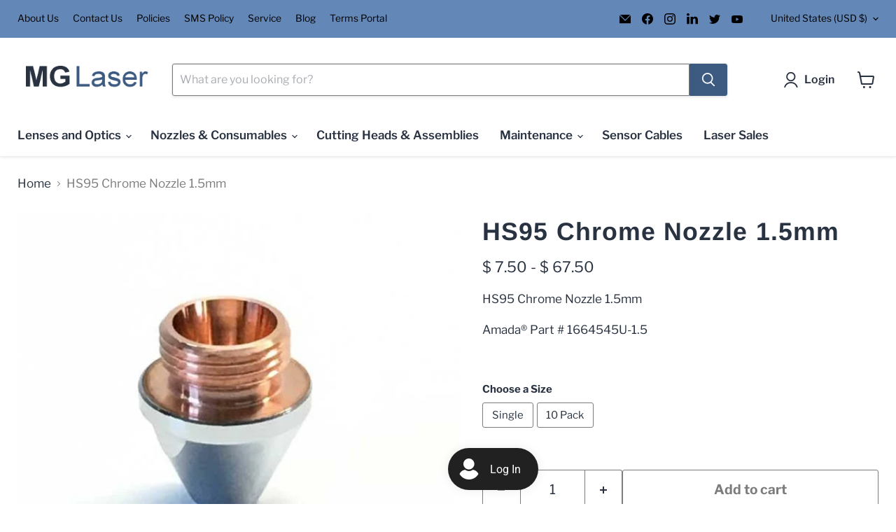

--- FILE ---
content_type: text/html; charset=utf-8
request_url: https://mglaser.com/collections/all/products/1-5mm-single-chrome-nozzle?view=recently-viewed
body_size: 1119
content:






















  

  












<li
  class="productgrid--item  imagestyle--natural        product-recently-viewed-card    show-actions--mobile"
  data-product-item
  data-product-quickshop-url="/products/1-5mm-single-chrome-nozzle"
  
    data-recently-viewed-card
  
>
  <div class="productitem" data-product-item-content>
    
    
    
    

    

    

    <div class="productitem__container">
      <div class="product-recently-viewed-card-time" data-product-handle="1-5mm-single-chrome-nozzle">
      <button
        class="product-recently-viewed-card-remove"
        aria-label="close"
        data-remove-recently-viewed
      >
        


                                                                      <svg class="icon-remove "    aria-hidden="true"    focusable="false"    role="presentation"    xmlns="http://www.w3.org/2000/svg" width="10" height="10" viewBox="0 0 10 10" xmlns="http://www.w3.org/2000/svg">      <path fill="currentColor" d="M6.08785659,5 L9.77469752,1.31315906 L8.68684094,0.225302476 L5,3.91214341 L1.31315906,0.225302476 L0.225302476,1.31315906 L3.91214341,5 L0.225302476,8.68684094 L1.31315906,9.77469752 L5,6.08785659 L8.68684094,9.77469752 L9.77469752,8.68684094 L6.08785659,5 Z"></path>    </svg>                                              

      </button>
    </div>

      <div class="productitem__image-container">
        <a
          class="productitem--image-link"
          href="/products/1-5mm-single-chrome-nozzle"
          aria-label="/products/1-5mm-single-chrome-nozzle"
          tabindex="-1"
          data-product-page-link
        >
          <figure
            class="productitem--image"
            data-product-item-image
            
              style="--product-grid-item-image-aspect-ratio: 1.0;"
            
          >
            
              
                
                

  
    <noscript data-rimg-noscript>
      <img
        
          src="//mglaser.com/cdn/shop/products/AN10XX-1.5_009d0329-f4db-4bc2-b4f3-536f78211b90_512x512.jpg?v=1747356079"
        

        alt="Hs95 Chrome Nozzle 1.5Mm Cutting Head"
        data-rimg="noscript"
        srcset="//mglaser.com/cdn/shop/products/AN10XX-1.5_009d0329-f4db-4bc2-b4f3-536f78211b90_512x512.jpg?v=1747356079 1x, //mglaser.com/cdn/shop/products/AN10XX-1.5_009d0329-f4db-4bc2-b4f3-536f78211b90_599x599.jpg?v=1747356079 1.17x"
        class="productitem--image-alternate"
        
        
      >
    </noscript>
  

  <img
    
      src="//mglaser.com/cdn/shop/products/AN10XX-1.5_009d0329-f4db-4bc2-b4f3-536f78211b90_512x512.jpg?v=1747356079"
    
    alt="Hs95 Chrome Nozzle 1.5Mm Cutting Head"

    
      data-rimg="lazy"
      data-rimg-scale="1"
      data-rimg-template="//mglaser.com/cdn/shop/products/AN10XX-1.5_009d0329-f4db-4bc2-b4f3-536f78211b90_{size}.jpg?v=1747356079"
      data-rimg-max="600x600"
      data-rimg-crop="false"
      
      srcset="data:image/svg+xml;utf8,<svg%20xmlns='http://www.w3.org/2000/svg'%20width='512'%20height='512'></svg>"
    

    class="productitem--image-alternate"
    
    
  >



  <div data-rimg-canvas></div>


              
              

  
    <noscript data-rimg-noscript>
      <img
        
          src="//mglaser.com/cdn/shop/products/AN10XX_148c8bf5-3c7d-4ea8-a001-0571e1e5170a_512x512.jpg?v=1747356078"
        

        alt="Hs95 Chrome Nozzle 1.5Mm Cutting Head"
        data-rimg="noscript"
        srcset="//mglaser.com/cdn/shop/products/AN10XX_148c8bf5-3c7d-4ea8-a001-0571e1e5170a_512x512.jpg?v=1747356078 1x, //mglaser.com/cdn/shop/products/AN10XX_148c8bf5-3c7d-4ea8-a001-0571e1e5170a_599x599.jpg?v=1747356078 1.17x"
        class="productitem--image-primary"
        
        
      >
    </noscript>
  

  <img
    
      src="//mglaser.com/cdn/shop/products/AN10XX_148c8bf5-3c7d-4ea8-a001-0571e1e5170a_512x512.jpg?v=1747356078"
    
    alt="Hs95 Chrome Nozzle 1.5Mm Cutting Head"

    
      data-rimg="lazy"
      data-rimg-scale="1"
      data-rimg-template="//mglaser.com/cdn/shop/products/AN10XX_148c8bf5-3c7d-4ea8-a001-0571e1e5170a_{size}.jpg?v=1747356078"
      data-rimg-max="600x600"
      data-rimg-crop="false"
      
      srcset="data:image/svg+xml;utf8,<svg%20xmlns='http://www.w3.org/2000/svg'%20width='512'%20height='512'></svg>"
    

    class="productitem--image-primary"
    
    
  >



  <div data-rimg-canvas></div>


            

            



























          </figure>
        </a>
      </div><div class="productitem--info">
        
          
        

        

        <h2 class="productitem--title">
          <a href="/products/1-5mm-single-chrome-nozzle" data-product-page-link>
            HS95 Chrome Nozzle 1.5mm
          </a>
        </h2>

        
          
        

        
          






























<div class="price productitem__price ">
  
    <div
      class="price__compare-at "
      data-price-compare-container
    >

      
        <span class="money price__original" data-price-original></span>
      
    </div>


    
      
      <div class="price__compare-at--hidden" data-compare-price-range-hidden>
        
          <span class="visually-hidden">Original price</span>
          <span class="money price__compare-at--min" data-price-compare-min>
            $ 7.50
          </span>
          -
          <span class="visually-hidden">Original price</span>
          <span class="money price__compare-at--max" data-price-compare-max>
            $ 67.50
          </span>
        
      </div>
      <div class="price__compare-at--hidden" data-compare-price-hidden>
        <span class="visually-hidden">Original price</span>
        <span class="money price__compare-at--single" data-price-compare>
          
        </span>
      </div>
    
  

  <div class="price__current  " data-price-container>

    

    
      
      
        
          <span class="money price__current--min" data-price-min>$ 7.50</span>
          -
          <span class="money price__current--max" data-price-max>$ 67.50</span>
        
      
    
    
  </div>

  
    
    <div class="price__current--hidden" data-current-price-range-hidden>
      
        <span class="money price__current--min" data-price-min>$ 7.50</span>
        -
        <span class="money price__current--max" data-price-max>$ 67.50</span>
      
    </div>
    <div class="price__current--hidden" data-current-price-hidden>
      <span class="visually-hidden">Current price</span>
      <span class="money" data-price>
        $ 7.50
      </span>
    </div>
  

  
    
    
    
    

    <div
      class="
        productitem__unit-price
        hidden
      "
      data-unit-price
    >
      <span class="productitem__total-quantity" data-total-quantity></span> | <span class="productitem__unit-price--amount money" data-unit-price-amount></span> / <span class="productitem__unit-price--measure" data-unit-price-measure></span>
    </div>
  

  
</div>


        

        
          

          
            
          
        

        
          <div class="productitem--description">
            <p>HS95 Chrome Nozzle 1.5mm
Amada® Part # 1664545U-1.5
 </p>

            
          </div>
        
      </div>

      
    </div>
  </div>

  
</li>


--- FILE ---
content_type: text/css
request_url: https://mglaser.com/cdn/shop/t/41/assets/boost-sd-custom.css?v=1769743232933
body_size: -295
content:
.boost-sd__product-vendor{display:none}.boost-sku{margin-top:10px;margin-bottom:10px;font-size:16px}.boost-sku-list{margin-top:3px;margin-bottom:6px;font-size:14px}.boost-sd__filter-option-item-button--as-button,.boost-sd__filter-option-item-button--with-checkbox{text-transform:capitalize}.boost-sd__view-all{height:auto}.boost-sd__view-all-link{line-height:2.5;font-size:large;font-weight:700}.template-page.boost-sd__search-opening{position:initial;touch-action:initial;overflow:auto!important}
/*# sourceMappingURL=/cdn/shop/t/41/assets/boost-sd-custom.css.map?v=1769743232933 */


--- FILE ---
content_type: text/javascript; charset=utf-8
request_url: https://mglaser.com/products/1-5mm-single-chrome-nozzle.js
body_size: 469
content:
{"id":6245881668,"title":"HS95 Chrome Nozzle 1.5mm","handle":"1-5mm-single-chrome-nozzle","description":"\u003cp\u003eHS95 Chrome Nozzle 1.5mm\u003c\/p\u003e\n\u003cp\u003eAmada® Part # 1664545U-1.5\u003c\/p\u003e\n\u003cp\u003e \u003c\/p\u003e","published_at":"2019-09-04T11:06:17-05:00","created_at":"2016-07-11T15:35:35-05:00","vendor":"Amada®","type":"Cutting Head","tags":["Alpha","AM325-0015CPX","AM325-545U-1.5","Amada","Beta","chrome","Chrome Plated","Cutlite","HS95","L3086X","L86X","LC1212 ALPHA III","LC2415","MLN00046","Nozzles","Ø 1.5 mm","Ø 1.5mm"],"price":750,"price_min":750,"price_max":6750,"available":true,"price_varies":true,"compare_at_price":null,"compare_at_price_min":0,"compare_at_price_max":0,"compare_at_price_varies":false,"variants":[{"id":31456414400586,"title":"Single","option1":"Single","option2":null,"option3":null,"sku":"AN1015-","requires_shipping":true,"taxable":true,"featured_image":null,"available":true,"name":"HS95 Chrome Nozzle 1.5mm - Single","public_title":"Single","options":["Single"],"price":750,"weight":45,"compare_at_price":null,"inventory_quantity":-16,"inventory_management":null,"inventory_policy":"deny","barcode":null,"requires_selling_plan":false,"selling_plan_allocations":[]},{"id":31456414433354,"title":"10 Pack","option1":"10 Pack","option2":null,"option3":null,"sku":"AN1015-10Pack","requires_shipping":true,"taxable":true,"featured_image":null,"available":true,"name":"HS95 Chrome Nozzle 1.5mm - 10 Pack","public_title":"10 Pack","options":["10 Pack"],"price":6750,"weight":454,"compare_at_price":null,"inventory_quantity":-21,"inventory_management":null,"inventory_policy":"deny","barcode":null,"requires_selling_plan":false,"selling_plan_allocations":[]}],"images":["\/\/cdn.shopify.com\/s\/files\/1\/0462\/3929\/products\/AN10XX_148c8bf5-3c7d-4ea8-a001-0571e1e5170a.jpg?v=1747356078","\/\/cdn.shopify.com\/s\/files\/1\/0462\/3929\/products\/AN10XX-1.5_009d0329-f4db-4bc2-b4f3-536f78211b90.jpg?v=1747356079"],"featured_image":"\/\/cdn.shopify.com\/s\/files\/1\/0462\/3929\/products\/AN10XX_148c8bf5-3c7d-4ea8-a001-0571e1e5170a.jpg?v=1747356078","options":[{"name":"Size","position":1,"values":["Single","10 Pack"]}],"url":"\/products\/1-5mm-single-chrome-nozzle","media":[{"alt":"Hs95 Chrome Nozzle 1.5Mm Cutting Head","id":20633420791988,"position":1,"preview_image":{"aspect_ratio":1.0,"height":600,"width":600,"src":"https:\/\/cdn.shopify.com\/s\/files\/1\/0462\/3929\/products\/AN10XX_148c8bf5-3c7d-4ea8-a001-0571e1e5170a.jpg?v=1747356078"},"aspect_ratio":1.0,"height":600,"media_type":"image","src":"https:\/\/cdn.shopify.com\/s\/files\/1\/0462\/3929\/products\/AN10XX_148c8bf5-3c7d-4ea8-a001-0571e1e5170a.jpg?v=1747356078","width":600},{"alt":"Hs95 Chrome Nozzle 1.5Mm Cutting Head","id":20633421021364,"position":2,"preview_image":{"aspect_ratio":1.0,"height":600,"width":600,"src":"https:\/\/cdn.shopify.com\/s\/files\/1\/0462\/3929\/products\/AN10XX-1.5_009d0329-f4db-4bc2-b4f3-536f78211b90.jpg?v=1747356079"},"aspect_ratio":1.0,"height":600,"media_type":"image","src":"https:\/\/cdn.shopify.com\/s\/files\/1\/0462\/3929\/products\/AN10XX-1.5_009d0329-f4db-4bc2-b4f3-536f78211b90.jpg?v=1747356079","width":600}],"requires_selling_plan":false,"selling_plan_groups":[]}

--- FILE ---
content_type: text/javascript
request_url: https://cdn.shopify.com/extensions/019be6aa-cfd3-7b0e-bc14-485772777033/orderdeadline2-100/assets/bundle.js
body_size: 103161
content:
/*! For license information please see bundle.js.LICENSE.txt */
(()=>{var e={2783:(e,t,n)=>{"use strict";n.d(t,{A:()=>p});var r=n(1601),o=n.n(r),i=n(6314),a=n.n(i),l=n(4417),s=n.n(l),u=new URL(n(477),n.b),d=a()(o()),c=s()(u);d.push([e.id,".c1u0dvELavO81Jjj60zg,\n.c1u0dvELavO81Jjj60zg *, \n.c1u0dvELavO81Jjj60zg *:before,\n.c1u0dvELavO81Jjj60zg *:after{\n    box-sizing: border-box;\n}\n\n.c1u0dvELavO81Jjj60zg{\n    position: relative;\n    display: inline-block;\n    vertical-align: middle;\n    border-radius: 4px;\n    border: 1px solid #ccc;\n    -webkit-appearance: none;\n    font-size: 16px;\n    overflow: hidden;\n}\n\n.c1u0dvELavO81Jjj60zg:before{\n    content: '';\n    z-index: 2;\n    pointer-events: none;\n    position: absolute;\n    top: 50%;\n    right: 8px;\n    margin-top: -6px;\n    width: 12px;\n    height: 12px;\n    background: url("+c+") no-repeat center center;\n    background-size: cover;\n}\n\n.c1u0dvELavO81Jjj60zg label{\n    pointer-events: none;\n    position: absolute;\n    left: 0;\n    top: 0;\n    padding: 4px 8px 0 8px;\n    width: calc(100% - 24px);\n    color: #000;\n    font-size: 12px;\n    white-space: nowrap;\n    overflow: hidden;\n    text-overflow: ellipsis;\n}\n\n.c1u0dvELavO81Jjj60zg select{\n    -webkit-appearance: none;\n    outline: none;\n    width: 100%;\n    padding: 4px 28px 4px 8px;\n    border: 1px solid red;\n    border: none;\n    background: #fff;\n}\n\n/* Select with a label */\n.c1u0dvELavO81Jjj60zg label + select{\n    padding: 24px 28px 4px 8px;\n}\n\n.R2cRdz7O60WI6oYcF_fN{\n    width: 100%;\n}",""]),d.locals={select:"c1u0dvELavO81Jjj60zg","full-width":"R2cRdz7O60WI6oYcF_fN"};const p=d},5818:(e,t,n)=>{"use strict";n.d(t,{A:()=>l});var r=n(1601),o=n.n(r),i=n(6314),a=n.n(i)()(o());a.push([e.id,"/* root */\n.fawxGh38T_pCT2FKFM68,\n.fawxGh38T_pCT2FKFM68 *,\n.fawxGh38T_pCT2FKFM68 *:before,\n.fawxGh38T_pCT2FKFM68 *:after{\n    box-sizing: border-box;\n}\n.fawxGh38T_pCT2FKFM68 div:empty{\n    display: flex;\n}\n.fawxGh38T_pCT2FKFM68{\n    display: flex;\n    flex-wrap: nowrap;\n    align-items: center;\n    gap: var(--od-icon-gap, 16px);\n    margin: var(--od-root-margin, 0);\n    padding: var(--od-root-padding, 16px);\n    color: var(--od-root-color, inherit);\n    font-size: var(--od-root-font-size, inherit);\n    font-weight: var(--od-root-font-weight, normal);\n    line-height: var(--od-root-line-height, inherit);\n    text-align: var(--od-root-alignment, left);\n    cursor: var(--od-root-cursor, initial);\n}\n\n/* Icon col */\n.S9Q5cbNCQZz43VPQVRNp{\n}\n\n/* Message col */\n.vA0XJqzmwG_AYNzQTC_o{\n    flex: 1 1 auto;\n}\n\n/* Icon */\n.Z6ftuLwRtpVdEHjd8AGz svg{\n    width: var(--od-icon-width, 32px);\n    height: auto;\n}\n.Z6ftuLwRtpVdEHjd8AGz svg path{\n    fill: var(--od-icon-color, var(--od-root-color, inherit));\n}\n\n/* Shipping group name */\n.fLy_B3S00F67FYiVsAII{\n    text-decoration: var(--od-shipping-group-name-text-decoration, inherit);\n}\n\n/* Shipping method name */\n.qV0aSjUH2bCLwwZmeSzQ{\n    text-decoration: var(--od-shipping-method-name-text-decoration, inherit);\n}\n\n/* Message */\n.WeFjEEs3oyfNfzsN7QjX{\n    display: var(--od-message-display, inline);\n    color: var(--od-message-color, inherit);\n    font-size: var(--od-message-font-size, inherit);\n    font-weight: var(--od-message-font-weight, inherit);\n}\n\n/* Countdown prompt */\n.QdLaCV0C9CC8DbPcrPta{\n    color: var(--od-countdown-prompt-color, inherit);\n    font-size: var(--od-countdown-prompt-font-size, inherit);\n    font-weight: var(--od-countdown-prompt-font-weight, inherit);\n}\n\n/* Instruction */\n.eNJj042luUF7pcPf3Z6k{\n    display: var(--od-instruction-display, inline);\n    color: var(--od-instruction-color, inherit);\n    font-size: var(--od-instruction-font-size, inherit);\n    font-weight: var(--od-instruction-font-weight, inherit);\n}\n\n/* Countdown */\n.fBBmcpbJCyXf8JB583kT{\n    color: var(--od-countdown-color, inherit);\n    font-size: var(--od-countdown-font-size, inherit);\n    font-weight: var(--od-countdown-font-weight, inherit);\n}\n\n/* Countdown units - don't wrap */\n.mpbPmnrLsMUXkXblDNzR span,\n.iDA1ughuY6arSuonQNjp span,\n.BN2gu79xJ3LgWeIQAD07 span,\n.EbyW_83TjkJJ3l4_8Sbd span{\n    white-space: nowrap;\n}\n\n/* Dates */\n.hK_gv6Z2mBxU3_niRATV{\n    font-size: var(--od-date-font-size, inherit);\n    font-weight: var(--od-date-font-weight, inherit);\n    color: var(--od-date-color, inherit);\n}",""]),a.locals={"od-widget-cart-textual":"fawxGh38T_pCT2FKFM68","od-col-icon":"S9Q5cbNCQZz43VPQVRNp","od-col-message":"vA0XJqzmwG_AYNzQTC_o","od-icon":"Z6ftuLwRtpVdEHjd8AGz","od-shipping-group-name":"fLy_B3S00F67FYiVsAII","od-shipping-method-name":"qV0aSjUH2bCLwwZmeSzQ","od-message":"WeFjEEs3oyfNfzsN7QjX","od-countdown-prompt":"QdLaCV0C9CC8DbPcrPta","od-instruction":"eNJj042luUF7pcPf3Z6k","od-countdown":"fBBmcpbJCyXf8JB583kT","od-days":"mpbPmnrLsMUXkXblDNzR","od-hours":"iDA1ughuY6arSuonQNjp","od-minutes":"BN2gu79xJ3LgWeIQAD07","od-seconds":"EbyW_83TjkJJ3l4_8Sbd","od-date":"hK_gv6Z2mBxU3_niRATV"};const l=a},8770:(e,t,n)=>{"use strict";n.d(t,{A:()=>l});var r=n(1601),o=n.n(r),i=n(6314),a=n.n(i)()(o());a.push([e.id,"/* root */\n.zA7gzY36g4yHEtu5TfBW,\n.zA7gzY36g4yHEtu5TfBW *,\n.zA7gzY36g4yHEtu5TfBW *:before,\n.zA7gzY36g4yHEtu5TfBW *:after{\n    box-sizing: border-box;\n}\n.zA7gzY36g4yHEtu5TfBW div:empty{\n    display: flex;\n}\n.zA7gzY36g4yHEtu5TfBW{\n    display: flex;\n    flex-wrap: nowrap;\n    align-items: center;\n    gap: var(--od-icon-gap, 16px);\n    margin: var(--od-root-margin, 0);\n    padding: var(--od-root-padding, 16px);\n    background-color: var(--od-root-background-color, #fff);\n    border-radius: var(--od-root-border-radius, 4px);\n    border-width: var(--od-root-border-width, 1px);\n    border-style: var(--od-root-border-style, solid);\n    border-color: var(--od-root-border-color, inherit);\n    color: var(--od-root-color, inherit);\n    font-size: var(--od-root-font-size, inherit);\n    line-height: var(--od-root-line-height, inherit);\n    font-weight: var(--od-root-font-weight, normal);\n    text-align: var(--od-root-alignment, left);\n    cursor: var(--od-root-cursor, initial);\n}\n\n/* Icon col */\n.gWJ7Bz06K8I6x30z8jxI{\n}\n\n/* Message col */\n.Qp3bB03HYlBfSK1D5KxP{\n    flex: 1 1 auto;\n}\n\n/* Icon */\n.wm7jVCVd44WIMUCerDMP svg{\n    width: var(--od-icon-width, 32px);\n    height: auto;\n}\n.wm7jVCVd44WIMUCerDMP svg path{\n    fill: var(--od-icon-color, var(--od-root-color, inherit));\n}\n\n/* Shipping group name */\n._h8o3KVp9sQtE3EpfQ22{\n    text-decoration: var(--od-shipping-group-name-text-decoration, inherit);\n}\n\n/* Shipping method name */\n._jbQFfuFXqvKOEMK1qVv{\n    text-decoration: var(--od-shipping-method-name-text-decoration, inherit);\n}\n\n/* Message */\n.uNyo_AFtPek8e903Avt3{\n    display: var(--od-message-display, inline);\n    color: var(--od-message-color, inherit);\n    font-size: var(--od-message-font-size, inherit);\n    font-weight: var(--od-message-font-weight, inherit);\n}\n\n/* Countdown prompt */\n.XA0NgCE5I5hOrWbOnodQ{\n    color: var(--od-countdown-prompt-color, inherit);\n    font-size: var(--od-countdown-prompt-font-size, inherit);\n    font-weight: var(--od-countdown-prompt-font-weight, inherit);\n}\n\n/* Instruction */\n.Pezw_Wg5vw14cP8PmwOQ{\n    display: var(--od-instruction-display, inline);\n    color: var(--od-instruction-color, inherit);\n    font-size: var(--od-instruction-font-size, inherit);\n    font-weight: var(--od-instruction-font-weight, inherit);\n}\n\n/* Countdown */\n.tKknks46jj7lGrXJAHHr{\n    color: var(--od-countdown-color, inherit);\n    font-size: var(--od-countdown-font-size, inherit);\n    font-weight: var(--od-countdown-font-weight, inherit);\n}\n\n/* Countdown units - don't wrap */\n.Bf68lpj1KGVi8zDQ8kQF span,\n.qBySViYT9rFy6z7wkL7T span,\n.JSNwB4insoqp1b2_s5By span,\n.gUgOJMsvu53qfwizgDqX span{\n    white-space: nowrap;\n}\n\n/* Dates */\n.sT0I4zvZLRSYbWCfZ8m0{\n    font-size: var(--od-date-font-size, inherit);\n    font-weight: var(--od-date-font-weight, inherit);\n    color: var(--od-date-color, inherit);\n}",""]),a.locals={"od-widget-product-boxed":"zA7gzY36g4yHEtu5TfBW","od-col-icon":"gWJ7Bz06K8I6x30z8jxI","od-col-message":"Qp3bB03HYlBfSK1D5KxP","od-icon":"wm7jVCVd44WIMUCerDMP","od-shipping-group-name":"_h8o3KVp9sQtE3EpfQ22","od-shipping-method-name":"_jbQFfuFXqvKOEMK1qVv","od-message":"uNyo_AFtPek8e903Avt3","od-countdown-prompt":"XA0NgCE5I5hOrWbOnodQ","od-instruction":"Pezw_Wg5vw14cP8PmwOQ","od-countdown":"tKknks46jj7lGrXJAHHr","od-days":"Bf68lpj1KGVi8zDQ8kQF","od-hours":"qBySViYT9rFy6z7wkL7T","od-minutes":"JSNwB4insoqp1b2_s5By","od-seconds":"gUgOJMsvu53qfwizgDqX","od-date":"sT0I4zvZLRSYbWCfZ8m0"};const l=a},8518:(e,t,n)=>{"use strict";n.d(t,{A:()=>l});var r=n(1601),o=n.n(r),i=n(6314),a=n.n(i)()(o());a.push([e.id,"/* root */\n.rFSCBEqvNZdezQk4TY86,\n.rFSCBEqvNZdezQk4TY86 *,\n.rFSCBEqvNZdezQk4TY86 *:before,\n.rFSCBEqvNZdezQk4TY86 *:after{\n    box-sizing: border-box;\n}\n.rFSCBEqvNZdezQk4TY86 div:empty{\n    display: flex;\n}\n.rFSCBEqvNZdezQk4TY86{\n    margin: var(--od-root-margin, 0);\n    padding: var(--od-root-padding, 16px);\n    font-size: var(--od-root-font-size, inherit);\n    line-height: var(--od-root-line-height, inherit);\n    color: var(--od-root-color, inherit);\n    text-align: var(--od-root-alignment, left);\n    cursor: var(--od-root-cursor, initial);\n}\n\n/* Shipping group name */\n.dwGPyJ1c5pSle0GhWabT{\n    text-decoration: var(--od-shipping-group-name-text-decoration, inherit);\n}\n\n/* Shipping method name */\n.ACq_QC1XyYsnhVegG5ke{\n    text-decoration: var(--od-shipping-method-name-text-decoration, inherit);\n}\n\n/* Message */\n.Q9klQmFPz58iowgSL3yP{\n    color: var(--od-message-color, inherit);\n    font-size: var(--od-message-font-size, inherit);\n    font-weight: var(--od-message-font-weight, inherit);\n}\n\n/* Countdown prompt */\n.GAAvuZ9Cc3Qp14Au0FLt{\n    color: var(--od-countdown-prompt-color, inherit);\n    font-size: var(--od-countdown-prompt-font-size, inherit);\n    font-weight: var(--od-countdown-prompt-font-weight, inherit);\n}\n\n/* Instruction */\n.HPJk2MOtNHCRNuNi5dYY{\n    color: var(--od-instruction-color, inherit);\n    font-size: var(--od-instruction-font-size, inherit);\n    font-weight: var(--od-instruction-font-weight, inherit);\n}\n\n/* Countdown */\n.kBud3RryW2Q9qn5mf8dC{\n    margin: var(--od-countdown-margin, 0);\n}\n\n/* countdown elements */\n.bLc8ppLvwG_EvIjoDbe6{\n    display: inline-flex;\n    flex-wrap: nowrap;\n    gap: 8px;\n    text-align: center;\n}\n\n/* countdown element */\n._3o8mn0s_gbtyz4mki2W{\n    display: flex;\n    flex-wrap: wrap;\n    flex-direction: column;\n    align-items: center;\n    justify-content: center;\n    margin: var(--od-countdown-element-margin, '0px');\n    gap: var(--od-countdown-element-value-label-gap, '4px');\n    width: var(--od-countdown-element-width, '80px');\n    height: var(--od-countdown-element-width, '80px');\n    padding: 4px;\n    background-color: var(--od-countdown-element-background-color, '#000');\n    border-radius: var(--od-countdown-element-border-radius, '3px');\n    border-width: var(--od-countdown-element-border-width, 0);\n    border-style: var(--od-countdown-element-border-style, 'solid');\n    border-color: var(--od-countdown-element-border-color, 'transparent');\n    font-size: var(--od-countdown-element-font-size, '18px');\n    font-weight: var(--od-countdown-element-font-weight, 'bold');\n    color: var(--od-countdown-element-color, '#fff');\n}\n._3o8mn0s_gbtyz4mki2W svg{\n    width: 60%;\n    height: auto;\n}\n._3o8mn0s_gbtyz4mki2W svg path{\n    fill: var(--od-countdown-element-color, '#fff');\n}\n.fLktcEccFKWegYvqsJu8{\n    width: 100%;\n    line-height: 1;\n}\n\n/* countdown label (days/hours/minutes/seconds) */\n.N186x6oJqra1N08M1tz5{\n    width: 100%;\n    font-size: var(--od-countdown-element-label-font-size, '14px');\n    font-weight: var(--od-countdown-element-label-font-weight, 'inherit');\n    color: var(--od-countdown-element-label-color, 'inherit');\n    line-height: 1;\n    white-space: nowrap;\n    overflow: hidden;\n    text-overflow: ellipsis;\n}\n\n/* Dates */\n.JFBeqqgHlOVsFKaaJdOJ{\n    font-size: var(--od-date-font-size, inherit);\n    font-weight: var(--od-date-font-weight, inherit);\n    color: var(--od-date-color, inherit);\n}",""]),a.locals={"od-widget-product-digital":"rFSCBEqvNZdezQk4TY86","od-shipping-group-name":"dwGPyJ1c5pSle0GhWabT","od-shipping-method-name":"ACq_QC1XyYsnhVegG5ke","od-message":"Q9klQmFPz58iowgSL3yP","od-countdown-prompt":"GAAvuZ9Cc3Qp14Au0FLt","od-instruction":"HPJk2MOtNHCRNuNi5dYY","od-countdown":"kBud3RryW2Q9qn5mf8dC","od-countdown-elements":"bLc8ppLvwG_EvIjoDbe6","od-countdown-element":"_3o8mn0s_gbtyz4mki2W","od-countdown-value":"fLktcEccFKWegYvqsJu8","od-countdown-element-label":"N186x6oJqra1N08M1tz5","od-date":"JFBeqqgHlOVsFKaaJdOJ"};const l=a},52:(e,t,n)=>{"use strict";n.d(t,{A:()=>l});var r=n(1601),o=n.n(r),i=n(6314),a=n.n(i)()(o());a.push([e.id,"/* root */\n.htLk2ZZ2rmn3UzCXOjzA,\n.htLk2ZZ2rmn3UzCXOjzA *,\n.htLk2ZZ2rmn3UzCXOjzA *:before,\n.htLk2ZZ2rmn3UzCXOjzA *:after{\n    box-sizing: border-box;\n}\n.htLk2ZZ2rmn3UzCXOjzA div:empty{\n    display: flex;\n}\n.htLk2ZZ2rmn3UzCXOjzA{\n    display: flex;\n    flex-wrap: nowrap;\n    align-items: center;\n    gap: var(--od-icon-gap, 16px);\n    margin: var(--od-root-margin, 0);\n    padding: var(--od-root-padding, 16px);\n    color: var(--od-root-color, inherit);\n    font-size: var(--od-root-font-size, inherit);\n    line-height: var(--od-root-line-height, inherit);\n    font-weight: var(--od-root-font-weight, normal);\n    text-align: var(--od-root-alignment, left);\n    cursor: var(--od-root-cursor, initial);\n}\n\n/* Icon col */\n.aSrAqUwUCuscKH9vYrrE{\n}\n\n/* Message col */\n.A6FvMvkdIwRnIvhBgWll{\n    flex: 1 1 auto;\n}\n\n/* Icon */\n.IZ7XkR6H2BZxBtFeInda svg{\n    width: var(--od-icon-width, 32px);\n    height: auto;\n}\n.IZ7XkR6H2BZxBtFeInda svg path{\n    fill: var(--od-icon-color, var(--od-root-color, inherit));\n}\n\n/* Shipping group name */\n.jpmQyI36TMr_XnaZns8N{\n    text-decoration: var(--od-shipping-group-name-text-decoration, inherit);\n}\n\n/* Shipping method name */\n.MfKDUCxWlts9PO1wUkdt{\n    text-decoration: var(--od-shipping-method-name-text-decoration, inherit);\n}\n\n/* Message */\n.TV1jWOwx3YZFBhlyKZlH{\n    display: var(--od-message-display, inline);\n    color: var(--od-message-color, inherit);\n    font-size: var(--od-message-font-size, inherit);\n    font-weight: var(--od-message-font-weight, inherit);\n}\n\n/* Countdown prompt */\n.wa54tNLEq0pIsIXbvdoM{\n    color: var(--od-countdown-prompt-color, inherit);\n    font-size: var(--od-countdown-prompt-font-size, inherit);\n    font-weight: var(--od-countdown-prompt-font-weight, inherit);\n}\n\n/* Instruction */\n.qznAp71p8RBK9CVQfNqW{\n    display: var(--od-instruction-display, inline);\n    color: var(--od-instruction-color, inherit);\n    font-size: var(--od-instruction-font-size, inherit);\n    font-weight: var(--od-instruction-font-weight, inherit);\n}\n\n/* Countdown */\n.fNa93VZ2cPK2JQplgmmh{\n    color: var(--od-countdown-color, inherit);\n    font-size: var(--od-countdown-font-size, inherit);\n    font-weight: var(--od-countdown-font-weight, inherit);\n}\n\n/* Countdown units - don't wrap */\n.GmCYRN3V1L2CzExmUgQj span,\n.U7IeImxeW88L_ACmv4B6 span,\n.lNpGd3Facatj5_NwMnTW span,\n.bk7CaMVZEci4GUV2WVQg span{\n    white-space: nowrap;\n}\n\n/* Dates */\n.cQCQ07NAQoN3xi4U2fIz{\n    font-size: var(--od-date-font-size, inherit);\n    font-weight: var(--od-date-font-weight, inherit);\n    color: var(--od-date-color, inherit);\n}",""]),a.locals={"od-widget-product-textual":"htLk2ZZ2rmn3UzCXOjzA","od-col-icon":"aSrAqUwUCuscKH9vYrrE","od-col-message":"A6FvMvkdIwRnIvhBgWll","od-icon":"IZ7XkR6H2BZxBtFeInda","od-shipping-group-name":"jpmQyI36TMr_XnaZns8N","od-shipping-method-name":"MfKDUCxWlts9PO1wUkdt","od-message":"TV1jWOwx3YZFBhlyKZlH","od-countdown-prompt":"wa54tNLEq0pIsIXbvdoM","od-instruction":"qznAp71p8RBK9CVQfNqW","od-countdown":"fNa93VZ2cPK2JQplgmmh","od-days":"GmCYRN3V1L2CzExmUgQj","od-hours":"U7IeImxeW88L_ACmv4B6","od-minutes":"lNpGd3Facatj5_NwMnTW","od-seconds":"bk7CaMVZEci4GUV2WVQg","od-date":"cQCQ07NAQoN3xi4U2fIz"};const l=a},8674:(e,t,n)=>{"use strict";n.d(t,{A:()=>l});var r=n(1601),o=n.n(r),i=n(6314),a=n.n(i)()(o());a.push([e.id,"/* root */\n.f_TmW6G1IhQPFwspS2DA,\n.f_TmW6G1IhQPFwspS2DA *,\n.f_TmW6G1IhQPFwspS2DA *:before,\n.f_TmW6G1IhQPFwspS2DA *:after{\n    box-sizing: border-box;\n}\n.f_TmW6G1IhQPFwspS2DA div:empty{\n    display: flex;\n}\n.f_TmW6G1IhQPFwspS2DA{\n    margin: var(--od-root-margin, 0);\n    padding: var(--od-root-padding, 16px);\n    color: var(--od-root-color, inherit);\n    font-size: var(--od-root-font-size, inherit);\n    line-height: var(--od-root-line-height, inherit);\n    font-weight: var(--od-root-font-weight, inherit);\n    cursor: var(--od-root-cursor, initial);\n}\n\n/* Icons */\n.w6k2n8U5ypijVMmMZ8ea{\n    display: flex;\n    flex-wrap: nowrap;\n    gap: var(--od-icon-gap, 12px);\n    justify-content: space-evenly;\n    margin-bottom: 8px;\n}\n.LlBWcu2hVPP0D0YrYsye{\n    display: flex;\n    align-items: center;\n    justify-content: center;\n    width: var(--od-icon-width, 32px);\n    height: var(--od-icon-width, 32px);\n    border-radius: 50%;\n    background: var(--od-icon-background-color, #000);\n    color: var(--od-icon-color, #fff);\n}\n.LlBWcu2hVPP0D0YrYsye svg{\n    width: 50%;\n    height: auto;\n}\n.LlBWcu2hVPP0D0YrYsye svg path{\n    fill: var(--od-icon-color, #fff);\n}\n\n/* Icon gaps */\n.AgPxbRMfqMZ9AWeGej88{\n    display: flex;\n    flex: 1 1 auto;\n    align-items: center;\n}\n.AgPxbRMfqMZ9AWeGej88:before{\n    content: '';\n    display: block;\n    width: 100%;\n    height: var(--od-icon-divider-height, 2px);\n    background-color: var(--od-icon-divider-color, #000);\n}\n\n/* Labels */\n.cCMPqIWNQ6g9cUgVwlCP{\n    color: var(--od-label-color, inherit);\n    font-size: var(--od-label-font-size, inherit);\n    font-weight: var(--od-label-font-weight, bold);\n}\n\n/* Values */\n.sg1TQYnEI8OL7IHhibuZ{\n    color: var(--od-value-color, inherit);\n    font-size: var(--od-value-font-size, inherit);\n    font-weight: var(--od-value-font-weight, inherit);\n}\n\n/* Details cols */\n.FmTNPKZfS_D36apep1ee{\n    display: flex;\n    flex-wrap: nowrap;\n    gap: 12px;\n    justify-content: space-between;\n}\n.FmTNPKZfS_D36apep1ee > div {\n    display: flex;\n    flex-direction: column;\n    flex-basis: 33.3333333%;\n    word-break: break-word;\n}\n\n/* Details (left align second) */\n.FmTNPKZfS_D36apep1ee > div:nth-child(2){\n    text-align: center;\n}\n\n/* Details (right align last) */\n.FmTNPKZfS_D36apep1ee > div:last-child{\n    text-align: right;\n}\n\n/* Details (left align first) */\n.FmTNPKZfS_D36apep1ee > div:first-child{\n    text-align: left;\n}\n\n/* Shipping group name */\n.svjjBrGgFSOPgGaoicc2{\n    text-decoration: var(--od-shipping-group-name-text-decoration, inherit);\n}\n\n/* Shipping method name */\n.kihCEQ5ERBF8UqGI1b0A{\n    text-decoration: var(--od-shipping-method-name-text-decoration, inherit);\n}\n\n/* Message */\n.mDRLup745hSFwow8aCML{\n    margin-bottom: 16px;\n    color: var(--od-message-color, inherit);\n    font-size: var(--od-message-font-size, inherit);\n    font-weight: var(--od-message-font-weight, inherit);\n}\n\n/* Instruction */\n.tMy8Wsqre92pflMiJnqe{\n    margin-top: 16px;\n    color: var(--od-instruction-color, inherit);\n    font-size: var(--od-instruction-font-size, inherit);\n    font-weight: var(--od-instruction-font-weight, inherit);\n}\n\n/* Countdown units - don't wrap */\n.kxjSDENkvYFCdDz8E5ak,\n.H43Zzf5d0P6H58kYos3w,\n.ROZRrdrU06sxaTqPLbPT,\n.s3bI1Bwco9fuzmuH_miC{\n    white-space: nowrap;\n}",""]),a.locals={"od-widget-product-timeline":"f_TmW6G1IhQPFwspS2DA","od-icons":"w6k2n8U5ypijVMmMZ8ea","od-icon":"LlBWcu2hVPP0D0YrYsye","od-icon-gap":"AgPxbRMfqMZ9AWeGej88","od-label":"cCMPqIWNQ6g9cUgVwlCP","od-value":"sg1TQYnEI8OL7IHhibuZ","od-details":"FmTNPKZfS_D36apep1ee","od-shipping-group-name":"svjjBrGgFSOPgGaoicc2","od-shipping-method-name":"kihCEQ5ERBF8UqGI1b0A","od-message":"mDRLup745hSFwow8aCML","od-instruction":"tMy8Wsqre92pflMiJnqe","od-days":"kxjSDENkvYFCdDz8E5ak","od-hours":"H43Zzf5d0P6H58kYos3w","od-minutes":"ROZRrdrU06sxaTqPLbPT","od-seconds":"s3bI1Bwco9fuzmuH_miC"};const l=a},4712:(e,t,n)=>{"use strict";n.d(t,{A:()=>l});var r=n(1601),o=n.n(r),i=n(6314),a=n.n(i)()(o());a.push([e.id,".Tw11KfJcfFfep6VjQo5y,\n.Tw11KfJcfFfep6VjQo5y *,\n.Tw11KfJcfFfep6VjQo5y *:before,\n.Tw11KfJcfFfep6VjQo5y *:after{\n    box-sizing: border-box;\n}\n.Tw11KfJcfFfep6VjQo5y div:empty{\n    display: flex;\n}\n.Tw11KfJcfFfep6VjQo5y{\n    z-index: 999;\n    position: fixed;\n    left: 0;\n    top: 0;\n    display: flex;\n    align-items: center;\n    justify-content: center;\n    text-align: left;\n    width: 100%;\n    height: 100%;\n    padding: 20px;\n    background: rgba(1,1,1,0.4);\n    line-height: var(--od-modal-root-line-height, inherit);\n}\n\n.kXwA9gN9Jva1rFJj3Drj{\n    position:relative;\n    display: flex;\n    flex-direction: column;\n    width: 100%;\n    max-width: 720px;\n    max-height: 100%;\n    border-radius: 4px;\n    background: #fff;\n    overflow: hidden;\n}\n\n.kXwA9gN9Jva1rFJj3Drj > *{\n    width: 100%;\n}\n\n.K25c7wpEShTACGJgaLEm{\n    display: flex;\n    flex-wrap: nowrap;\n    align-items: center;\n    margin: 0;\n    background: var(--od-modal-title-bar-background-color, #eee);\n    color: var(--od-modal-title-bar-color, #000);\n    font-size: 18px;\n    font-weight: bold;\n}\n.K25c7wpEShTACGJgaLEm > *{\n    padding: 8px 16px;\n}\n.K25c7wpEShTACGJgaLEm > *:first-child{\n    flex: 1 1 auto;\n}\n\n._7q5z_kdO2NJrBj5Cqkmt{\n    position:relative;\n    flex: 1 1 auto;\n    width: 100%;\n    height: 100%;\n    padding: 8px;\n    overflow: auto;\n}\n\n.Ogq3V9LXSPabIQ26PT6j{\n    will-change: transform;\n    transition: transform 0.6s 0.001s;\n    position: relative;\n    width: 32px;\n    height: 32px;\n    border-radius: 50%;\n    background: var(--od-modal-close-background-color, #000);\n    color: var(--od-modal-close-color, #fff);\n    font-size: 18px;\n    cursor: pointer;\n}\n.Ogq3V9LXSPabIQ26PT6j:before,\n.Ogq3V9LXSPabIQ26PT6j:after{\n    content: '';\n    display: block;\n    position: absolute;\n    top: 50%;\n    left: 20%;\n    margin-top: -1px;\n    width: 60%;\n    height: 2px;\n    border-radius: 1px;\n    background: var(--od-modal-close-color, #fff);\n}\n.Ogq3V9LXSPabIQ26PT6j:before{\n    transform: rotate(-45deg);\n}\n.Ogq3V9LXSPabIQ26PT6j:after{\n    transform: rotate(45deg);\n}\n.Ogq3V9LXSPabIQ26PT6j:hover{\n    transform: rotate(-180deg);\n}",""]),a.locals={"modal-root":"Tw11KfJcfFfep6VjQo5y","modal-root-box":"kXwA9gN9Jva1rFJj3Drj","modal-title-bar":"K25c7wpEShTACGJgaLEm","modal-content":"_7q5z_kdO2NJrBj5Cqkmt","modal-close":"Ogq3V9LXSPabIQ26PT6j"};const l=a},9368:(e,t,n)=>{"use strict";n.d(t,{A:()=>l});var r=n(1601),o=n.n(r),i=n(6314),a=n.n(i)()(o());a.push([e.id,".JU42fIospQuKhrK_driA{\n    display: flex;\n    gap: 8px;\n}\n.JU42fIospQuKhrK_driA > *{\n    width: 100%;\n    flex: 1 1 auto;\n}\n\n@media all and (max-width: 767px) {\n    .JU42fIospQuKhrK_driA{\n        flex-wrap: wrap;   \n    }\n}\n\n@media all and (min-width: 768px) {\n    .JU42fIospQuKhrK_driA{\n        \n    }\n}",""]),a.locals={"shipping-group-selection":"JU42fIospQuKhrK_driA"};const l=a},7546:(e,t,n)=>{"use strict";n.d(t,{A:()=>l});var r=n(1601),o=n.n(r),i=n(6314),a=n.n(i)()(o());a.push([e.id,".bLK6z14GuPNCOpA0ARhe > *{\n    margin-top: 8px;\n}\n\n.bLK6z14GuPNCOpA0ARhe > *:first-child{\n    margin-top: 0;\n}\n\n.nlAgpkJhxu6aMzzoiAM8{\n    padding: 8px;\n    border-radius: 4px;\n    border-width: 1px;\n    border-style: solid;\n    border-color: var(--od-shipping-method-deselected-border-color, #ccc);\n    background-color: var(--od-shipping-method-deselected-background-color, #fff);\n    color: var(--od-shipping-method-deselected-color, #000);\n}\n.phAHbXOgNCfwFyZyPnOP{\n    min-width: 80px;\n    padding: 8px;\n    border-radius: 4px;\n    border-width: 1px;\n    border-style: solid;\n    border-color: var(--od-shipping-method-deselected-button-border-color, #ccc);\n    background-color: var(--od-shipping-method-deselected-button-background-color, #fff);\n    color: var(--od-shipping-method-deselected-button-color, #000);\n    text-align: center;\n    cursor: pointer;\n}\n\n.msqOZPvdeapIKQnTEG4F{\n    border-width: 1px;\n    border-color: var(--od-shipping-method-selected-border-color, #222);\n    background-color: var(--od-shipping-method-selected-background-color, #fff);\n    color: var(--od-shipping-method-selected-color, #000);\n}\n\n.__2OqEpT6NXmOhXe9ZuU{\n    min-width: 80px;\n    padding: 8px;\n    border-radius: 4px;\n    border-width: 1px;\n    border-style: solid;\n    border-color: var(--od-shipping-method-selected-button-border-color, #ccc);\n    background-color: var(--od-shipping-method-selected-button-background-color, #fff);\n    color: var(--od-shipping-method-selected-button-color, #000);\n    text-align: center;\n    cursor: pointer;\n}\n\n.tnTE3lg4u4kM453x1XQN{\n    margin-bottom: 8px;\n    font-weight: bold;\n}\n\n.EIDwPBLHTP_MQUHB4_wQ{\n    display: flex;\n    flex-wrap: nowrap;\n    align-items: center;\n    width: 100%;\n    margin: 0;\n}\n.EIDwPBLHTP_MQUHB4_wQ > *{\n    padding: 0;\n}\n.oXjUNKONQCtnR1oq0OXw{\n    padding: 0;\n}\n.Y8uavNMTFMXSqA8Jt0YO{\n    padding-right: 8px;\n}\n.Y8uavNMTFMXSqA8Jt0YO svg{\n    shape-rendering: geometricPrecision;\n    width: var(--od-shipping-method-icon-width, 32px);\n    height: auto;\n}\n.nlAgpkJhxu6aMzzoiAM8 .Y8uavNMTFMXSqA8Jt0YO svg path{\n    fill: var(--od-shipping-method-icon-color, var(--od-shipping-method-deselected-color, #000));\n}\n.nlAgpkJhxu6aMzzoiAM8.msqOZPvdeapIKQnTEG4F .Y8uavNMTFMXSqA8Jt0YO svg path{\n    fill: var(--od-shipping-method-icon-color, var(--od-shipping-method-selected-color, #000));\n}\n.qQECkwde3mKtFRdwApf1{\n    padding-left: 8px;\n    white-space: nowrap;\n}\n.oXjUNKONQCtnR1oq0OXw{\n    flex: 1 1 auto;\n}\n\n/* mobiles */\n@media all and (max-width: 767px) {\n    .EIDwPBLHTP_MQUHB4_wQ{\n        gap: 8px;\n        flex-wrap: wrap;\n    }\n    .Y8uavNMTFMXSqA8Jt0YO{\n        display: none;\n    }\n    .qQECkwde3mKtFRdwApf1{\n        width: 100%;\n        text-align: right;\n        padding-left: 0;\n    }\n}",""]),a.locals={"shipping-method-list":"bLK6z14GuPNCOpA0ARhe","shipping-method":"nlAgpkJhxu6aMzzoiAM8","deselected-button":"phAHbXOgNCfwFyZyPnOP",selected:"msqOZPvdeapIKQnTEG4F","selected-button":"__2OqEpT6NXmOhXe9ZuU",name:"tnTE3lg4u4kM453x1XQN","cols-details":"EIDwPBLHTP_MQUHB4_wQ","col-details":"oXjUNKONQCtnR1oq0OXw","col-icon":"Y8uavNMTFMXSqA8Jt0YO","col-selected-state":"qQECkwde3mKtFRdwApf1"};const l=a},6376:(e,t,n)=>{"use strict";n.d(t,{A:()=>l});var r=n(1601),o=n.n(r),i=n(6314),a=n.n(i)()(o());a.push([e.id,"/* root */\n.yngkJiClS7RsJjN6iN1Z,\n.yngkJiClS7RsJjN6iN1Z *,\n.yngkJiClS7RsJjN6iN1Z *:before,\n.yngkJiClS7RsJjN6iN1Z *:after{\n    box-sizing: border-box;\n}\n\n.yngkJiClS7RsJjN6iN1Z{\n    display: block;\n    margin: var(--od-root-margin, 0);\n    padding: var(--od-root-padding, 16px);\n    background-color: var(--od-root-background-color, #fff);\n    border-radius: var(--od-root-border-radius, 4px);\n    border-width: var(--od-root-border-width, 1px);\n    border-style: var(--od-root-border-style, solid);\n    border-color: var(--od-root-border-color, inherit);\n    color: var(--od-root-color, inherit);\n    font-size: var(--od-root-font-size, inherit);\n    line-height: var(--od-root-line-height, inherit);\n    font-weight: var(--od-root-font-weight, normal);\n    text-align: var(--od-root-alignment, left);\n}\n\n/* Message */\n.DV3eDbeTuJwmEueBuSzN{\n}",""]),a.locals={"od-widget-static-message":"yngkJiClS7RsJjN6iN1Z","od-static-message":"DV3eDbeTuJwmEueBuSzN"};const l=a},3614:(e,t,n)=>{"use strict";n.d(t,{A:()=>l});var r=n(1601),o=n.n(r),i=n(6314),a=n.n(i)()(o());a.push([e.id,".GG_oPVwdOHw77fBNsjbD{\n    height: 100%;\n    border-radius: var(--od-all-other-shipping-methods-sm-border-radius, 4px);\n    border: var(--od-all-other-shipping-methods-sm-border-width, 0px) var(--od-all-other-shipping-methods-sm-border-style, solid) var(--od-all-other-shipping-methods-sm-border-color, #ccc);\n    background: var(--od-all-other-shipping-methods-sm-background-color, #fff);\n    padding: var(--od-all-other-shipping-methods-sm-padding, 4px);\n    color: var(--od-all-other-shipping-methods-sm-color, #222222);\n    font-size: var(--od-all-other-shipping-methods-sm-font-size, 14px);\n    line-height: var(--od-all-other-shipping-methods-sm-line-height, inherit);\n}\n.zdWODz2qr0bzgNXUhWnb{\n    font-weight: var(--od-all-other-shipping-methods-sm-font-weight, inherit);\n}",""]),a.locals={"other-shipping-method":"GG_oPVwdOHw77fBNsjbD","other-shipping-method-name":"zdWODz2qr0bzgNXUhWnb"};const l=a},3884:(e,t,n)=>{"use strict";n.d(t,{A:()=>l});var r=n(1601),o=n.n(r),i=n(6314),a=n.n(i)()(o());a.push([e.id,".PQMmiVeTvGkcem1ODjq8{\n    --od-all-other-shipping-methods-per-row: 1;\n    --od-all-other-shipping-methods-gap: 4px;\n    --od-all-other-shipping-methods-root-margin: var(--od-all-other-shipping-methods-gap, 4px) 0px;\n    --od-all-other-shipping-methods-root-padding: 0px;\n\n    /* Derived vars */\n    --od-all-other-shipping-methods-gap-count: calc(var(--od-all-other-shipping-methods-per-row, 1) - 1);\n    --od-all-other-shipping-methods-gap-total-px: calc(var(--od-all-other-shipping-methods-gap-count, 0) * var(--od-all-other-shipping-methods-gap, 4px));\n    --od-all-other-shipping-methods-item-width: calc((100% - var(--od-all-other-shipping-methods-gap-total-px, 0px)) / var(--od-all-other-shipping-methods-per-row, 1));\n\n    /* Shipping method vars */\n    --od-all-other-shipping-methods-sm-background-color: #fff;\n    --od-all-other-shipping-methods-sm-border-radius: 4px;\n    --od-all-other-shipping-methods-sm-border-width: 0;\n    --od-all-other-shipping-methods-sm-border-style: solid;\n    --od-all-other-shipping-methods-sm-border-color: #eee;\n    --od-all-other-shipping-methods-sm-color: inherit;\n    --od-all-other-shipping-methods-sm-font-size: 14px;\n    --od-all-other-shipping-methods-sm-line-height: inherit;\n\n    /* Margin / padding */\n    margin: var(--od-all-other-shipping-methods-root-margin, 0px);\n    padding: var(--od-all-other-shipping-methods-root-padding, 0px);\n}\n\n.J94Qryf9VQmccvxGnA0B{\n    container-type: inline-size; /* Allows us to use a @container query to determine if we have room for x cols */\n    display: flex;\n    flex-direction: row;\n    flex-wrap: wrap;\n    width: 100%;\n    gap: var(--od-all-other-shipping-methods-gap, 4px);\n}\n.J94Qryf9VQmccvxGnA0B > *{\n    width: 100%;    \n}\n\n.UKn1EZDj1bVnswRLqgBc{\n    margin-top: 8px;\n    text-align: left;\n    text-decoration: underline;\n    cursor: pointer;\n}\n\n/* Allow multiple per row if container with is at least 400px */\n@container (min-width: 400px) {\n    .J94Qryf9VQmccvxGnA0B > *{\n        width: var(--od-all-other-shipping-methods-item-width, 100%);\n    } \n}",""]),a.locals={"all-other-shipping-methods":"PQMmiVeTvGkcem1ODjq8","all-other-shipping-methods-items":"J94Qryf9VQmccvxGnA0B","all-other-shipping-methods-toggle":"UKn1EZDj1bVnswRLqgBc"};const l=a},6314:e=>{"use strict";e.exports=function(e){var t=[];return t.toString=function(){return this.map((function(t){var n="",r=void 0!==t[5];return t[4]&&(n+="@supports (".concat(t[4],") {")),t[2]&&(n+="@media ".concat(t[2]," {")),r&&(n+="@layer".concat(t[5].length>0?" ".concat(t[5]):""," {")),n+=e(t),r&&(n+="}"),t[2]&&(n+="}"),t[4]&&(n+="}"),n})).join("")},t.i=function(e,n,r,o,i){"string"==typeof e&&(e=[[null,e,void 0]]);var a={};if(r)for(var l=0;l<this.length;l++){var s=this[l][0];null!=s&&(a[s]=!0)}for(var u=0;u<e.length;u++){var d=[].concat(e[u]);r&&a[d[0]]||(void 0!==i&&(void 0===d[5]||(d[1]="@layer".concat(d[5].length>0?" ".concat(d[5]):""," {").concat(d[1],"}")),d[5]=i),n&&(d[2]?(d[1]="@media ".concat(d[2]," {").concat(d[1],"}"),d[2]=n):d[2]=n),o&&(d[4]?(d[1]="@supports (".concat(d[4],") {").concat(d[1],"}"),d[4]=o):d[4]="".concat(o)),t.push(d))}},t}},4417:e=>{"use strict";e.exports=function(e,t){return t||(t={}),e?(e=String(e.__esModule?e.default:e),/^['"].*['"]$/.test(e)&&(e=e.slice(1,-1)),t.hash&&(e+=t.hash),/["'() \t\n]|(%20)/.test(e)||t.needQuotes?'"'.concat(e.replace(/"/g,'\\"').replace(/\n/g,"\\n"),'"'):e):e}},1601:e=>{"use strict";e.exports=function(e){return e[1]}},4353:function(e){e.exports=function(){"use strict";var e=1e3,t=6e4,n=36e5,r="millisecond",o="second",i="minute",a="hour",l="day",s="week",u="month",d="quarter",c="year",p="date",f="Invalid Date",m=/^(\d{4})[-/]?(\d{1,2})?[-/]?(\d{0,2})[Tt\s]*(\d{1,2})?:?(\d{1,2})?:?(\d{1,2})?[.:]?(\d+)?$/,h=/\[([^\]]+)]|Y{1,4}|M{1,4}|D{1,2}|d{1,4}|H{1,2}|h{1,2}|a|A|m{1,2}|s{1,2}|Z{1,2}|SSS/g,g={name:"en",weekdays:"Sunday_Monday_Tuesday_Wednesday_Thursday_Friday_Saturday".split("_"),months:"January_February_March_April_May_June_July_August_September_October_November_December".split("_"),ordinal:function(e){var t=["th","st","nd","rd"],n=e%100;return"["+e+(t[(n-20)%10]||t[n]||t[0])+"]"}},y=function(e,t,n){var r=String(e);return!r||r.length>=t?e:""+Array(t+1-r.length).join(n)+e},v={s:y,z:function(e){var t=-e.utcOffset(),n=Math.abs(t),r=Math.floor(n/60),o=n%60;return(t<=0?"+":"-")+y(r,2,"0")+":"+y(o,2,"0")},m:function e(t,n){if(t.date()<n.date())return-e(n,t);var r=12*(n.year()-t.year())+(n.month()-t.month()),o=t.clone().add(r,u),i=n-o<0,a=t.clone().add(r+(i?-1:1),u);return+(-(r+(n-o)/(i?o-a:a-o))||0)},a:function(e){return e<0?Math.ceil(e)||0:Math.floor(e)},p:function(e){return{M:u,y:c,w:s,d:l,D:p,h:a,m:i,s:o,ms:r,Q:d}[e]||String(e||"").toLowerCase().replace(/s$/,"")},u:function(e){return void 0===e}},b="en",w={};w[b]=g;var S="$isDayjsObject",M=function(e){return e instanceof D||!(!e||!e[S])},_=function e(t,n,r){var o;if(!t)return b;if("string"==typeof t){var i=t.toLowerCase();w[i]&&(o=i),n&&(w[i]=n,o=i);var a=t.split("-");if(!o&&a.length>1)return e(a[0])}else{var l=t.name;w[l]=t,o=l}return!r&&o&&(b=o),o||!r&&b},k=function(e,t){if(M(e))return e.clone();var n="object"==typeof t?t:{};return n.date=e,n.args=arguments,new D(n)},x=v;x.l=_,x.i=M,x.w=function(e,t){return k(e,{locale:t.$L,utc:t.$u,x:t.$x,$offset:t.$offset})};var D=function(){function g(e){this.$L=_(e.locale,null,!0),this.parse(e),this.$x=this.$x||e.x||{},this[S]=!0}var y=g.prototype;return y.parse=function(e){this.$d=function(e){var t=e.date,n=e.utc;if(null===t)return new Date(NaN);if(x.u(t))return new Date;if(t instanceof Date)return new Date(t);if("string"==typeof t&&!/Z$/i.test(t)){var r=t.match(m);if(r){var o=r[2]-1||0,i=(r[7]||"0").substring(0,3);return n?new Date(Date.UTC(r[1],o,r[3]||1,r[4]||0,r[5]||0,r[6]||0,i)):new Date(r[1],o,r[3]||1,r[4]||0,r[5]||0,r[6]||0,i)}}return new Date(t)}(e),this.init()},y.init=function(){var e=this.$d;this.$y=e.getFullYear(),this.$M=e.getMonth(),this.$D=e.getDate(),this.$W=e.getDay(),this.$H=e.getHours(),this.$m=e.getMinutes(),this.$s=e.getSeconds(),this.$ms=e.getMilliseconds()},y.$utils=function(){return x},y.isValid=function(){return!(this.$d.toString()===f)},y.isSame=function(e,t){var n=k(e);return this.startOf(t)<=n&&n<=this.endOf(t)},y.isAfter=function(e,t){return k(e)<this.startOf(t)},y.isBefore=function(e,t){return this.endOf(t)<k(e)},y.$g=function(e,t,n){return x.u(e)?this[t]:this.set(n,e)},y.unix=function(){return Math.floor(this.valueOf()/1e3)},y.valueOf=function(){return this.$d.getTime()},y.startOf=function(e,t){var n=this,r=!!x.u(t)||t,d=x.p(e),f=function(e,t){var o=x.w(n.$u?Date.UTC(n.$y,t,e):new Date(n.$y,t,e),n);return r?o:o.endOf(l)},m=function(e,t){return x.w(n.toDate()[e].apply(n.toDate("s"),(r?[0,0,0,0]:[23,59,59,999]).slice(t)),n)},h=this.$W,g=this.$M,y=this.$D,v="set"+(this.$u?"UTC":"");switch(d){case c:return r?f(1,0):f(31,11);case u:return r?f(1,g):f(0,g+1);case s:var b=this.$locale().weekStart||0,w=(h<b?h+7:h)-b;return f(r?y-w:y+(6-w),g);case l:case p:return m(v+"Hours",0);case a:return m(v+"Minutes",1);case i:return m(v+"Seconds",2);case o:return m(v+"Milliseconds",3);default:return this.clone()}},y.endOf=function(e){return this.startOf(e,!1)},y.$set=function(e,t){var n,s=x.p(e),d="set"+(this.$u?"UTC":""),f=(n={},n[l]=d+"Date",n[p]=d+"Date",n[u]=d+"Month",n[c]=d+"FullYear",n[a]=d+"Hours",n[i]=d+"Minutes",n[o]=d+"Seconds",n[r]=d+"Milliseconds",n)[s],m=s===l?this.$D+(t-this.$W):t;if(s===u||s===c){var h=this.clone().set(p,1);h.$d[f](m),h.init(),this.$d=h.set(p,Math.min(this.$D,h.daysInMonth())).$d}else f&&this.$d[f](m);return this.init(),this},y.set=function(e,t){return this.clone().$set(e,t)},y.get=function(e){return this[x.p(e)]()},y.add=function(r,d){var p,f=this;r=Number(r);var m=x.p(d),h=function(e){var t=k(f);return x.w(t.date(t.date()+Math.round(e*r)),f)};if(m===u)return this.set(u,this.$M+r);if(m===c)return this.set(c,this.$y+r);if(m===l)return h(1);if(m===s)return h(7);var g=(p={},p[i]=t,p[a]=n,p[o]=e,p)[m]||1,y=this.$d.getTime()+r*g;return x.w(y,this)},y.subtract=function(e,t){return this.add(-1*e,t)},y.format=function(e){var t=this,n=this.$locale();if(!this.isValid())return n.invalidDate||f;var r=e||"YYYY-MM-DDTHH:mm:ssZ",o=x.z(this),i=this.$H,a=this.$m,l=this.$M,s=n.weekdays,u=n.months,d=n.meridiem,c=function(e,n,o,i){return e&&(e[n]||e(t,r))||o[n].slice(0,i)},p=function(e){return x.s(i%12||12,e,"0")},m=d||function(e,t,n){var r=e<12?"AM":"PM";return n?r.toLowerCase():r};return r.replace(h,(function(e,r){return r||function(e){switch(e){case"YY":return String(t.$y).slice(-2);case"YYYY":return x.s(t.$y,4,"0");case"M":return l+1;case"MM":return x.s(l+1,2,"0");case"MMM":return c(n.monthsShort,l,u,3);case"MMMM":return c(u,l);case"D":return t.$D;case"DD":return x.s(t.$D,2,"0");case"d":return String(t.$W);case"dd":return c(n.weekdaysMin,t.$W,s,2);case"ddd":return c(n.weekdaysShort,t.$W,s,3);case"dddd":return s[t.$W];case"H":return String(i);case"HH":return x.s(i,2,"0");case"h":return p(1);case"hh":return p(2);case"a":return m(i,a,!0);case"A":return m(i,a,!1);case"m":return String(a);case"mm":return x.s(a,2,"0");case"s":return String(t.$s);case"ss":return x.s(t.$s,2,"0");case"SSS":return x.s(t.$ms,3,"0");case"Z":return o}return null}(e)||o.replace(":","")}))},y.utcOffset=function(){return 15*-Math.round(this.$d.getTimezoneOffset()/15)},y.diff=function(r,p,f){var m,h=this,g=x.p(p),y=k(r),v=(y.utcOffset()-this.utcOffset())*t,b=this-y,w=function(){return x.m(h,y)};switch(g){case c:m=w()/12;break;case u:m=w();break;case d:m=w()/3;break;case s:m=(b-v)/6048e5;break;case l:m=(b-v)/864e5;break;case a:m=b/n;break;case i:m=b/t;break;case o:m=b/e;break;default:m=b}return f?m:x.a(m)},y.daysInMonth=function(){return this.endOf(u).$D},y.$locale=function(){return w[this.$L]},y.locale=function(e,t){if(!e)return this.$L;var n=this.clone(),r=_(e,t,!0);return r&&(n.$L=r),n},y.clone=function(){return x.w(this.$d,this)},y.toDate=function(){return new Date(this.valueOf())},y.toJSON=function(){return this.isValid()?this.toISOString():null},y.toISOString=function(){return this.$d.toISOString()},y.toString=function(){return this.$d.toUTCString()},g}(),E=D.prototype;return k.prototype=E,[["$ms",r],["$s",o],["$m",i],["$H",a],["$W",l],["$M",u],["$y",c],["$D",p]].forEach((function(e){E[e[1]]=function(t){return this.$g(t,e[0],e[1])}})),k.extend=function(e,t){return e.$i||(e(t,D,k),e.$i=!0),k},k.locale=_,k.isDayjs=M,k.unix=function(e){return k(1e3*e)},k.en=w[b],k.Ls=w,k.p={},k}()},2355:function(e,t,n){e.exports=function(e){"use strict";function t(e){return e&&"object"==typeof e&&"default"in e?e:{default:e}}var n=t(e),r={name:"am",weekdays:"እሑድ_ሰኞ_ማክሰኞ_ረቡዕ_ሐሙስ_አርብ_ቅዳሜ".split("_"),weekdaysShort:"እሑድ_ሰኞ_ማክሰ_ረቡዕ_ሐሙስ_አርብ_ቅዳሜ".split("_"),weekdaysMin:"እሑ_ሰኞ_ማክ_ረቡ_ሐሙ_አር_ቅዳ".split("_"),months:"ጃንዋሪ_ፌብሯሪ_ማርች_ኤፕሪል_ሜይ_ጁን_ጁላይ_ኦገስት_ሴፕቴምበር_ኦክቶበር_ኖቬምበር_ዲሴምበር".split("_"),monthsShort:"ጃንዋ_ፌብሯ_ማርች_ኤፕሪ_ሜይ_ጁን_ጁላይ_ኦገስ_ሴፕቴ_ኦክቶ_ኖቬም_ዲሴም".split("_"),weekStart:1,yearStart:4,relativeTime:{future:"በ%s",past:"%s በፊት",s:"ጥቂት ሰከንዶች",m:"አንድ ደቂቃ",mm:"%d ደቂቃዎች",h:"አንድ ሰዓት",hh:"%d ሰዓታት",d:"አንድ ቀን",dd:"%d ቀናት",M:"አንድ ወር",MM:"%d ወራት",y:"አንድ ዓመት",yy:"%d ዓመታት"},formats:{LT:"HH:mm",LTS:"HH:mm:ss",L:"DD/MM/YYYY",LL:"MMMM D ፣ YYYY",LLL:"MMMM D ፣ YYYY HH:mm",LLLL:"dddd ፣ MMMM D ፣ YYYY HH:mm"},ordinal:function(e){return e+"ኛ"}};return n.default.locale(r,null,!0),r}(n(4353))},2338:function(e,t,n){e.exports=function(e){"use strict";function t(e){return e&&"object"==typeof e&&"default"in e?e:{default:e}}var n=t(e),r="يناير_فبراير_مارس_أبريل_مايو_يونيو_يوليو_أغسطس_سبتمبر_أكتوبر_نوفمبر_ديسمبر".split("_"),o={1:"١",2:"٢",3:"٣",4:"٤",5:"٥",6:"٦",7:"٧",8:"٨",9:"٩",0:"٠"},i={"١":"1","٢":"2","٣":"3","٤":"4","٥":"5","٦":"6","٧":"7","٨":"8","٩":"9","٠":"0"},a={name:"ar",weekdays:"الأحد_الإثنين_الثلاثاء_الأربعاء_الخميس_الجمعة_السبت".split("_"),weekdaysShort:"أحد_إثنين_ثلاثاء_أربعاء_خميس_جمعة_سبت".split("_"),weekdaysMin:"ح_ن_ث_ر_خ_ج_س".split("_"),months:r,monthsShort:r,weekStart:6,meridiem:function(e){return e>12?"م":"ص"},relativeTime:{future:"بعد %s",past:"منذ %s",s:"ثانية واحدة",m:"دقيقة واحدة",mm:"%d دقائق",h:"ساعة واحدة",hh:"%d ساعات",d:"يوم واحد",dd:"%d أيام",M:"شهر واحد",MM:"%d أشهر",y:"عام واحد",yy:"%d أعوام"},preparse:function(e){return e.replace(/[١٢٣٤٥٦٧٨٩٠]/g,(function(e){return i[e]})).replace(/،/g,",")},postformat:function(e){return e.replace(/\d/g,(function(e){return o[e]})).replace(/,/g,"،")},ordinal:function(e){return e},formats:{LT:"HH:mm",LTS:"HH:mm:ss",L:"D/‏M/‏YYYY",LL:"D MMMM YYYY",LLL:"D MMMM YYYY HH:mm",LLLL:"dddd D MMMM YYYY HH:mm"}};return n.default.locale(a,null,!0),a}(n(4353))},9751:function(e,t,n){e.exports=function(e){"use strict";function t(e){return e&&"object"==typeof e&&"default"in e?e:{default:e}}var n=t(e);function r(e){return e>1&&e<5&&1!=~~(e/10)}function o(e,t,n,o){var i=e+" ";switch(n){case"s":return t||o?"pár sekund":"pár sekundami";case"m":return t?"minuta":o?"minutu":"minutou";case"mm":return t||o?i+(r(e)?"minuty":"minut"):i+"minutami";case"h":return t?"hodina":o?"hodinu":"hodinou";case"hh":return t||o?i+(r(e)?"hodiny":"hodin"):i+"hodinami";case"d":return t||o?"den":"dnem";case"dd":return t||o?i+(r(e)?"dny":"dní"):i+"dny";case"M":return t||o?"měsíc":"měsícem";case"MM":return t||o?i+(r(e)?"měsíce":"měsíců"):i+"měsíci";case"y":return t||o?"rok":"rokem";case"yy":return t||o?i+(r(e)?"roky":"let"):i+"lety"}}var i={name:"cs",weekdays:"neděle_pondělí_úterý_středa_čtvrtek_pátek_sobota".split("_"),weekdaysShort:"ne_po_út_st_čt_pá_so".split("_"),weekdaysMin:"ne_po_út_st_čt_pá_so".split("_"),months:"leden_únor_březen_duben_květen_červen_červenec_srpen_září_říjen_listopad_prosinec".split("_"),monthsShort:"led_úno_bře_dub_kvě_čvn_čvc_srp_zář_říj_lis_pro".split("_"),weekStart:1,yearStart:4,ordinal:function(e){return e+"."},formats:{LT:"H:mm",LTS:"H:mm:ss",L:"DD.MM.YYYY",LL:"D. MMMM YYYY",LLL:"D. MMMM YYYY H:mm",LLLL:"dddd D. MMMM YYYY H:mm",l:"D. M. YYYY"},relativeTime:{future:"za %s",past:"před %s",s:o,m:o,mm:o,h:o,hh:o,d:o,dd:o,M:o,MM:o,y:o,yy:o}};return n.default.locale(i,null,!0),i}(n(4353))},2706:function(e,t,n){e.exports=function(e){"use strict";function t(e){return e&&"object"==typeof e&&"default"in e?e:{default:e}}var n=t(e),r={name:"da",weekdays:"søndag_mandag_tirsdag_onsdag_torsdag_fredag_lørdag".split("_"),weekdaysShort:"søn._man._tirs._ons._tors._fre._lør.".split("_"),weekdaysMin:"sø._ma._ti._on._to._fr._lø.".split("_"),months:"januar_februar_marts_april_maj_juni_juli_august_september_oktober_november_december".split("_"),monthsShort:"jan._feb._mar._apr._maj_juni_juli_aug._sept._okt._nov._dec.".split("_"),weekStart:1,ordinal:function(e){return e+"."},formats:{LT:"HH:mm",LTS:"HH:mm:ss",L:"DD.MM.YYYY",LL:"D. MMMM YYYY",LLL:"D. MMMM YYYY HH:mm",LLLL:"dddd [d.] D. MMMM YYYY [kl.] HH:mm"},relativeTime:{future:"om %s",past:"%s siden",s:"få sekunder",m:"et minut",mm:"%d minutter",h:"en time",hh:"%d timer",d:"en dag",dd:"%d dage",M:"en måned",MM:"%d måneder",y:"et år",yy:"%d år"}};return n.default.locale(r,null,!0),r}(n(4353))},494:function(e,t,n){e.exports=function(e){"use strict";function t(e){return e&&"object"==typeof e&&"default"in e?e:{default:e}}var n=t(e),r={s:"ein paar Sekunden",m:["eine Minute","einer Minute"],mm:"%d Minuten",h:["eine Stunde","einer Stunde"],hh:"%d Stunden",d:["ein Tag","einem Tag"],dd:["%d Tage","%d Tagen"],M:["ein Monat","einem Monat"],MM:["%d Monate","%d Monaten"],y:["ein Jahr","einem Jahr"],yy:["%d Jahre","%d Jahren"]};function o(e,t,n){var o=r[n];return Array.isArray(o)&&(o=o[t?0:1]),o.replace("%d",e)}var i={name:"de",weekdays:"Sonntag_Montag_Dienstag_Mittwoch_Donnerstag_Freitag_Samstag".split("_"),weekdaysShort:"So._Mo._Di._Mi._Do._Fr._Sa.".split("_"),weekdaysMin:"So_Mo_Di_Mi_Do_Fr_Sa".split("_"),months:"Januar_Februar_März_April_Mai_Juni_Juli_August_September_Oktober_November_Dezember".split("_"),monthsShort:"Jan._Feb._März_Apr._Mai_Juni_Juli_Aug._Sept._Okt._Nov._Dez.".split("_"),ordinal:function(e){return e+"."},weekStart:1,yearStart:4,formats:{LTS:"HH:mm:ss",LT:"HH:mm",L:"DD.MM.YYYY",LL:"D. MMMM YYYY",LLL:"D. MMMM YYYY HH:mm",LLLL:"dddd, D. MMMM YYYY HH:mm"},relativeTime:{future:"in %s",past:"vor %s",s:o,m:o,mm:o,h:o,hh:o,d:o,dd:o,M:o,MM:o,y:o,yy:o}};return n.default.locale(i,null,!0),i}(n(4353))},4072:function(e,t,n){e.exports=function(e){"use strict";function t(e){return e&&"object"==typeof e&&"default"in e?e:{default:e}}var n=t(e),r={name:"el",weekdays:"Κυριακή_Δευτέρα_Τρίτη_Τετάρτη_Πέμπτη_Παρασκευή_Σάββατο".split("_"),weekdaysShort:"Κυρ_Δευ_Τρι_Τετ_Πεμ_Παρ_Σαβ".split("_"),weekdaysMin:"Κυ_Δε_Τρ_Τε_Πε_Πα_Σα".split("_"),months:"Ιανουάριος_Φεβρουάριος_Μάρτιος_Απρίλιος_Μάιος_Ιούνιος_Ιούλιος_Αύγουστος_Σεπτέμβριος_Οκτώβριος_Νοέμβριος_Δεκέμβριος".split("_"),monthsShort:"Ιαν_Φεβ_Μαρ_Απρ_Μαι_Ιουν_Ιουλ_Αυγ_Σεπτ_Οκτ_Νοε_Δεκ".split("_"),ordinal:function(e){return e},weekStart:1,relativeTime:{future:"σε %s",past:"πριν %s",s:"μερικά δευτερόλεπτα",m:"ένα λεπτό",mm:"%d λεπτά",h:"μία ώρα",hh:"%d ώρες",d:"μία μέρα",dd:"%d μέρες",M:"ένα μήνα",MM:"%d μήνες",y:"ένα χρόνο",yy:"%d χρόνια"},formats:{LT:"h:mm A",LTS:"h:mm:ss A",L:"DD/MM/YYYY",LL:"D MMMM YYYY",LLL:"D MMMM YYYY h:mm A",LLLL:"dddd, D MMMM YYYY h:mm A"}};return n.default.locale(r,null,!0),r}(n(4353))},5826:function(e){e.exports=function(){"use strict";return{name:"en",weekdays:"Sunday_Monday_Tuesday_Wednesday_Thursday_Friday_Saturday".split("_"),months:"January_February_March_April_May_June_July_August_September_October_November_December".split("_"),ordinal:function(e){var t=["th","st","nd","rd"],n=e%100;return"["+e+(t[(n-20)%10]||t[n]||t[0])+"]"}}}()},7317:function(e,t,n){e.exports=function(e){"use strict";function t(e){return e&&"object"==typeof e&&"default"in e?e:{default:e}}var n=t(e),r={name:"es",monthsShort:"ene_feb_mar_abr_may_jun_jul_ago_sep_oct_nov_dic".split("_"),weekdays:"domingo_lunes_martes_miércoles_jueves_viernes_sábado".split("_"),weekdaysShort:"dom._lun._mar._mié._jue._vie._sáb.".split("_"),weekdaysMin:"do_lu_ma_mi_ju_vi_sá".split("_"),months:"enero_febrero_marzo_abril_mayo_junio_julio_agosto_septiembre_octubre_noviembre_diciembre".split("_"),weekStart:1,formats:{LT:"H:mm",LTS:"H:mm:ss",L:"DD/MM/YYYY",LL:"D [de] MMMM [de] YYYY",LLL:"D [de] MMMM [de] YYYY H:mm",LLLL:"dddd, D [de] MMMM [de] YYYY H:mm"},relativeTime:{future:"en %s",past:"hace %s",s:"unos segundos",m:"un minuto",mm:"%d minutos",h:"una hora",hh:"%d horas",d:"un día",dd:"%d días",M:"un mes",MM:"%d meses",y:"un año",yy:"%d años"},ordinal:function(e){return e+"º"}};return n.default.locale(r,null,!0),r}(n(4353))},9964:function(e,t,n){e.exports=function(e){"use strict";function t(e){return e&&"object"==typeof e&&"default"in e?e:{default:e}}var n=t(e);function r(e,t,n,r){var o={s:"muutama sekunti",m:"minuutti",mm:"%d minuuttia",h:"tunti",hh:"%d tuntia",d:"päivä",dd:"%d päivää",M:"kuukausi",MM:"%d kuukautta",y:"vuosi",yy:"%d vuotta",numbers:"nolla_yksi_kaksi_kolme_neljä_viisi_kuusi_seitsemän_kahdeksan_yhdeksän".split("_")},i={s:"muutaman sekunnin",m:"minuutin",mm:"%d minuutin",h:"tunnin",hh:"%d tunnin",d:"päivän",dd:"%d päivän",M:"kuukauden",MM:"%d kuukauden",y:"vuoden",yy:"%d vuoden",numbers:"nollan_yhden_kahden_kolmen_neljän_viiden_kuuden_seitsemän_kahdeksan_yhdeksän".split("_")},a=r&&!t?i:o,l=a[n];return e<10?l.replace("%d",a.numbers[e]):l.replace("%d",e)}var o={name:"fi",weekdays:"sunnuntai_maanantai_tiistai_keskiviikko_torstai_perjantai_lauantai".split("_"),weekdaysShort:"su_ma_ti_ke_to_pe_la".split("_"),weekdaysMin:"su_ma_ti_ke_to_pe_la".split("_"),months:"tammikuu_helmikuu_maaliskuu_huhtikuu_toukokuu_kesäkuu_heinäkuu_elokuu_syyskuu_lokakuu_marraskuu_joulukuu".split("_"),monthsShort:"tammi_helmi_maalis_huhti_touko_kesä_heinä_elo_syys_loka_marras_joulu".split("_"),ordinal:function(e){return e+"."},weekStart:1,yearStart:4,relativeTime:{future:"%s päästä",past:"%s sitten",s:r,m:r,mm:r,h:r,hh:r,d:r,dd:r,M:r,MM:r,y:r,yy:r},formats:{LT:"HH.mm",LTS:"HH.mm.ss",L:"DD.MM.YYYY",LL:"D. MMMM[ta] YYYY",LLL:"D. MMMM[ta] YYYY, [klo] HH.mm",LLLL:"dddd, D. MMMM[ta] YYYY, [klo] HH.mm",l:"D.M.YYYY",ll:"D. MMM YYYY",lll:"D. MMM YYYY, [klo] HH.mm",llll:"ddd, D. MMM YYYY, [klo] HH.mm"}};return n.default.locale(o,null,!0),o}(n(4353))},813:function(e,t,n){e.exports=function(e){"use strict";function t(e){return e&&"object"==typeof e&&"default"in e?e:{default:e}}var n=t(e),r={name:"fr",weekdays:"dimanche_lundi_mardi_mercredi_jeudi_vendredi_samedi".split("_"),weekdaysShort:"dim._lun._mar._mer._jeu._ven._sam.".split("_"),weekdaysMin:"di_lu_ma_me_je_ve_sa".split("_"),months:"janvier_février_mars_avril_mai_juin_juillet_août_septembre_octobre_novembre_décembre".split("_"),monthsShort:"janv._févr._mars_avr._mai_juin_juil._août_sept._oct._nov._déc.".split("_"),weekStart:1,yearStart:4,formats:{LT:"HH:mm",LTS:"HH:mm:ss",L:"DD/MM/YYYY",LL:"D MMMM YYYY",LLL:"D MMMM YYYY HH:mm",LLLL:"dddd D MMMM YYYY HH:mm"},relativeTime:{future:"dans %s",past:"il y a %s",s:"quelques secondes",m:"une minute",mm:"%d minutes",h:"une heure",hh:"%d heures",d:"un jour",dd:"%d jours",M:"un mois",MM:"%d mois",y:"un an",yy:"%d ans"},ordinal:function(e){return e+(1===e?"er":"")}};return n.default.locale(r,null,!0),r}(n(4353))},2010:function(e,t,n){e.exports=function(e){"use strict";function t(e){return e&&"object"==typeof e&&"default"in e?e:{default:e}}var n=t(e),r={s:"מספר שניות",ss:"%d שניות",m:"דקה",mm:"%d דקות",h:"שעה",hh:"%d שעות",hh2:"שעתיים",d:"יום",dd:"%d ימים",dd2:"יומיים",M:"חודש",MM:"%d חודשים",MM2:"חודשיים",y:"שנה",yy:"%d שנים",yy2:"שנתיים"};function o(e,t,n){return(r[n+(2===e?"2":"")]||r[n]).replace("%d",e)}var i={name:"he",weekdays:"ראשון_שני_שלישי_רביעי_חמישי_שישי_שבת".split("_"),weekdaysShort:"א׳_ב׳_ג׳_ד׳_ה׳_ו׳_ש׳".split("_"),weekdaysMin:"א׳_ב׳_ג׳_ד׳_ה׳_ו_ש׳".split("_"),months:"ינואר_פברואר_מרץ_אפריל_מאי_יוני_יולי_אוגוסט_ספטמבר_אוקטובר_נובמבר_דצמבר".split("_"),monthsShort:"ינו_פבר_מרץ_אפר_מאי_יונ_יול_אוג_ספט_אוק_נוב_דצמ".split("_"),relativeTime:{future:"בעוד %s",past:"לפני %s",s:o,m:o,mm:o,h:o,hh:o,d:o,dd:o,M:o,MM:o,y:o,yy:o},ordinal:function(e){return e},format:{LT:"HH:mm",LTS:"HH:mm:ss",L:"DD/MM/YYYY",LL:"D [ב]MMMM YYYY",LLL:"D [ב]MMMM YYYY HH:mm",LLLL:"dddd, D [ב]MMMM YYYY HH:mm",l:"D/M/YYYY",ll:"D MMM YYYY",lll:"D MMM YYYY HH:mm",llll:"ddd, D MMM YYYY HH:mm"},formats:{LT:"HH:mm",LTS:"HH:mm:ss",L:"DD/MM/YYYY",LL:"D [ב]MMMM YYYY",LLL:"D [ב]MMMM YYYY HH:mm",LLLL:"dddd, D [ב]MMMM YYYY HH:mm",l:"D/M/YYYY",ll:"D MMM YYYY",lll:"D MMM YYYY HH:mm",llll:"ddd, D MMM YYYY HH:mm"}};return n.default.locale(i,null,!0),i}(n(4353))},5811:function(e,t,n){e.exports=function(e){"use strict";function t(e){return e&&"object"==typeof e&&"default"in e?e:{default:e}}var n=t(e),r="siječnja_veljače_ožujka_travnja_svibnja_lipnja_srpnja_kolovoza_rujna_listopada_studenoga_prosinca".split("_"),o="siječanj_veljača_ožujak_travanj_svibanj_lipanj_srpanj_kolovoz_rujan_listopad_studeni_prosinac".split("_"),i=/D[oD]?(\[[^[\]]*\]|\s)+MMMM?/,a=function(e,t){return i.test(t)?r[e.month()]:o[e.month()]};a.s=o,a.f=r;var l={name:"hr",weekdays:"nedjelja_ponedjeljak_utorak_srijeda_četvrtak_petak_subota".split("_"),weekdaysShort:"ned._pon._uto._sri._čet._pet._sub.".split("_"),weekdaysMin:"ne_po_ut_sr_če_pe_su".split("_"),months:a,monthsShort:"sij._velj._ožu._tra._svi._lip._srp._kol._ruj._lis._stu._pro.".split("_"),weekStart:1,formats:{LT:"H:mm",LTS:"H:mm:ss",L:"DD.MM.YYYY",LL:"D. MMMM YYYY",LLL:"D. MMMM YYYY H:mm",LLLL:"dddd, D. MMMM YYYY H:mm"},relativeTime:{future:"za %s",past:"prije %s",s:"sekunda",m:"minuta",mm:"%d minuta",h:"sat",hh:"%d sati",d:"dan",dd:"%d dana",M:"mjesec",MM:"%d mjeseci",y:"godina",yy:"%d godine"},ordinal:function(e){return e+"."}};return n.default.locale(l,null,!0),l}(n(4353))},8298:function(e,t,n){e.exports=function(e){"use strict";function t(e){return e&&"object"==typeof e&&"default"in e?e:{default:e}}var n=t(e),r={name:"hu",weekdays:"vasárnap_hétfő_kedd_szerda_csütörtök_péntek_szombat".split("_"),weekdaysShort:"vas_hét_kedd_sze_csüt_pén_szo".split("_"),weekdaysMin:"v_h_k_sze_cs_p_szo".split("_"),months:"január_február_március_április_május_június_július_augusztus_szeptember_október_november_december".split("_"),monthsShort:"jan_feb_márc_ápr_máj_jún_júl_aug_szept_okt_nov_dec".split("_"),ordinal:function(e){return e+"."},weekStart:1,relativeTime:{future:"%s múlva",past:"%s",s:function(e,t,n,r){return"néhány másodperc"+(r||t?"":"e")},m:function(e,t,n,r){return"egy perc"+(r||t?"":"e")},mm:function(e,t,n,r){return e+" perc"+(r||t?"":"e")},h:function(e,t,n,r){return"egy "+(r||t?"óra":"órája")},hh:function(e,t,n,r){return e+" "+(r||t?"óra":"órája")},d:function(e,t,n,r){return"egy "+(r||t?"nap":"napja")},dd:function(e,t,n,r){return e+" "+(r||t?"nap":"napja")},M:function(e,t,n,r){return"egy "+(r||t?"hónap":"hónapja")},MM:function(e,t,n,r){return e+" "+(r||t?"hónap":"hónapja")},y:function(e,t,n,r){return"egy "+(r||t?"év":"éve")},yy:function(e,t,n,r){return e+" "+(r||t?"év":"éve")}},formats:{LT:"H:mm",LTS:"H:mm:ss",L:"YYYY.MM.DD.",LL:"YYYY. MMMM D.",LLL:"YYYY. MMMM D. H:mm",LLLL:"YYYY. MMMM D., dddd H:mm"}};return n.default.locale(r,null,!0),r}(n(4353))},3900:function(e,t,n){e.exports=function(e){"use strict";function t(e){return e&&"object"==typeof e&&"default"in e?e:{default:e}}var n=t(e),r={name:"it",weekdays:"domenica_lunedì_martedì_mercoledì_giovedì_venerdì_sabato".split("_"),weekdaysShort:"dom_lun_mar_mer_gio_ven_sab".split("_"),weekdaysMin:"do_lu_ma_me_gi_ve_sa".split("_"),months:"gennaio_febbraio_marzo_aprile_maggio_giugno_luglio_agosto_settembre_ottobre_novembre_dicembre".split("_"),weekStart:1,monthsShort:"gen_feb_mar_apr_mag_giu_lug_ago_set_ott_nov_dic".split("_"),formats:{LT:"HH:mm",LTS:"HH:mm:ss",L:"DD/MM/YYYY",LL:"D MMMM YYYY",LLL:"D MMMM YYYY HH:mm",LLLL:"dddd D MMMM YYYY HH:mm"},relativeTime:{future:"tra %s",past:"%s fa",s:"qualche secondo",m:"un minuto",mm:"%d minuti",h:"un' ora",hh:"%d ore",d:"un giorno",dd:"%d giorni",M:"un mese",MM:"%d mesi",y:"un anno",yy:"%d anni"},ordinal:function(e){return e+"º"}};return n.default.locale(r,null,!0),r}(n(4353))},952:function(e,t,n){e.exports=function(e){"use strict";function t(e){return e&&"object"==typeof e&&"default"in e?e:{default:e}}var n=t(e),r={name:"ja",weekdays:"日曜日_月曜日_火曜日_水曜日_木曜日_金曜日_土曜日".split("_"),weekdaysShort:"日_月_火_水_木_金_土".split("_"),weekdaysMin:"日_月_火_水_木_金_土".split("_"),months:"1月_2月_3月_4月_5月_6月_7月_8月_9月_10月_11月_12月".split("_"),monthsShort:"1月_2月_3月_4月_5月_6月_7月_8月_9月_10月_11月_12月".split("_"),ordinal:function(e){return e+"日"},formats:{LT:"HH:mm",LTS:"HH:mm:ss",L:"YYYY/MM/DD",LL:"YYYY年M月D日",LLL:"YYYY年M月D日 HH:mm",LLLL:"YYYY年M月D日 dddd HH:mm",l:"YYYY/MM/DD",ll:"YYYY年M月D日",lll:"YYYY年M月D日 HH:mm",llll:"YYYY年M月D日(ddd) HH:mm"},meridiem:function(e){return e<12?"午前":"午後"},relativeTime:{future:"%s後",past:"%s前",s:"数秒",m:"1分",mm:"%d分",h:"1時間",hh:"%d時間",d:"1日",dd:"%d日",M:"1ヶ月",MM:"%dヶ月",y:"1年",yy:"%d年"}};return n.default.locale(r,null,!0),r}(n(4353))},4485:function(e,t,n){e.exports=function(e){"use strict";function t(e){return e&&"object"==typeof e&&"default"in e?e:{default:e}}var n=t(e),r="sausio_vasario_kovo_balandžio_gegužės_birželio_liepos_rugpjūčio_rugsėjo_spalio_lapkričio_gruodžio".split("_"),o="sausis_vasaris_kovas_balandis_gegužė_birželis_liepa_rugpjūtis_rugsėjis_spalis_lapkritis_gruodis".split("_"),i=/D[oD]?(\[[^\[\]]*\]|\s)+MMMM?|MMMM?(\[[^\[\]]*\]|\s)+D[oD]?/,a=function(e,t){return i.test(t)?r[e.month()]:o[e.month()]};a.s=o,a.f=r;var l={name:"lt",weekdays:"sekmadienis_pirmadienis_antradienis_trečiadienis_ketvirtadienis_penktadienis_šeštadienis".split("_"),weekdaysShort:"sek_pir_ant_tre_ket_pen_šeš".split("_"),weekdaysMin:"s_p_a_t_k_pn_š".split("_"),months:a,monthsShort:"sau_vas_kov_bal_geg_bir_lie_rgp_rgs_spa_lap_grd".split("_"),ordinal:function(e){return e+"."},weekStart:1,relativeTime:{future:"už %s",past:"prieš %s",s:"kelias sekundes",m:"minutę",mm:"%d minutes",h:"valandą",hh:"%d valandas",d:"dieną",dd:"%d dienas",M:"mėnesį",MM:"%d mėnesius",y:"metus",yy:"%d metus"},format:{LT:"HH:mm",LTS:"HH:mm:ss",L:"YYYY-MM-DD",LL:"YYYY [m.] MMMM D [d.]",LLL:"YYYY [m.] MMMM D [d.], HH:mm [val.]",LLLL:"YYYY [m.] MMMM D [d.], dddd, HH:mm [val.]",l:"YYYY-MM-DD",ll:"YYYY [m.] MMMM D [d.]",lll:"YYYY [m.] MMMM D [d.], HH:mm [val.]",llll:"YYYY [m.] MMMM D [d.], ddd, HH:mm [val.]"},formats:{LT:"HH:mm",LTS:"HH:mm:ss",L:"YYYY-MM-DD",LL:"YYYY [m.] MMMM D [d.]",LLL:"YYYY [m.] MMMM D [d.], HH:mm [val.]",LLLL:"YYYY [m.] MMMM D [d.], dddd, HH:mm [val.]",l:"YYYY-MM-DD",ll:"YYYY [m.] MMMM D [d.]",lll:"YYYY [m.] MMMM D [d.], HH:mm [val.]",llll:"YYYY [m.] MMMM D [d.], ddd, HH:mm [val.]"}};return n.default.locale(l,null,!0),l}(n(4353))},6467:function(e,t,n){e.exports=function(e){"use strict";function t(e){return e&&"object"==typeof e&&"default"in e?e:{default:e}}var n=t(e),r={name:"lv",weekdays:"svētdiena_pirmdiena_otrdiena_trešdiena_ceturtdiena_piektdiena_sestdiena".split("_"),months:"janvāris_februāris_marts_aprīlis_maijs_jūnijs_jūlijs_augusts_septembris_oktobris_novembris_decembris".split("_"),weekStart:1,weekdaysShort:"Sv_P_O_T_C_Pk_S".split("_"),monthsShort:"jan_feb_mar_apr_mai_jūn_jūl_aug_sep_okt_nov_dec".split("_"),weekdaysMin:"Sv_P_O_T_C_Pk_S".split("_"),ordinal:function(e){return e},formats:{LT:"HH:mm",LTS:"HH:mm:ss",L:"DD.MM.YYYY.",LL:"YYYY. [gada] D. MMMM",LLL:"YYYY. [gada] D. MMMM, HH:mm",LLLL:"YYYY. [gada] D. MMMM, dddd, HH:mm"},relativeTime:{future:"pēc %s",past:"pirms %s",s:"dažām sekundēm",m:"minūtes",mm:"%d minūtēm",h:"stundas",hh:"%d stundām",d:"dienas",dd:"%d dienām",M:"mēneša",MM:"%d mēnešiem",y:"gada",yy:"%d gadiem"}};return n.default.locale(r,null,!0),r}(n(4353))},7205:function(e,t,n){e.exports=function(e){"use strict";function t(e){return e&&"object"==typeof e&&"default"in e?e:{default:e}}var n=t(e),r={name:"nb",weekdays:"søndag_mandag_tirsdag_onsdag_torsdag_fredag_lørdag".split("_"),weekdaysShort:"sø._ma._ti._on._to._fr._lø.".split("_"),weekdaysMin:"sø_ma_ti_on_to_fr_lø".split("_"),months:"januar_februar_mars_april_mai_juni_juli_august_september_oktober_november_desember".split("_"),monthsShort:"jan._feb._mars_april_mai_juni_juli_aug._sep._okt._nov._des.".split("_"),ordinal:function(e){return e+"."},weekStart:1,yearStart:4,formats:{LT:"HH:mm",LTS:"HH:mm:ss",L:"DD.MM.YYYY",LL:"D. MMMM YYYY",LLL:"D. MMMM YYYY [kl.] HH:mm",LLLL:"dddd D. MMMM YYYY [kl.] HH:mm"},relativeTime:{future:"om %s",past:"%s siden",s:"noen sekunder",m:"ett minutt",mm:"%d minutter",h:"en time",hh:"%d timer",d:"en dag",dd:"%d dager",M:"en måned",MM:"%d måneder",y:"ett år",yy:"%d år"}};return n.default.locale(r,null,!0),r}(n(4353))},9423:function(e,t,n){e.exports=function(e){"use strict";function t(e){return e&&"object"==typeof e&&"default"in e?e:{default:e}}var n=t(e),r={name:"nl",weekdays:"zondag_maandag_dinsdag_woensdag_donderdag_vrijdag_zaterdag".split("_"),weekdaysShort:"zo._ma._di._wo._do._vr._za.".split("_"),weekdaysMin:"zo_ma_di_wo_do_vr_za".split("_"),months:"januari_februari_maart_april_mei_juni_juli_augustus_september_oktober_november_december".split("_"),monthsShort:"jan_feb_mrt_apr_mei_jun_jul_aug_sep_okt_nov_dec".split("_"),ordinal:function(e){return"["+e+(1===e||8===e||e>=20?"ste":"de")+"]"},weekStart:1,yearStart:4,formats:{LT:"HH:mm",LTS:"HH:mm:ss",L:"DD-MM-YYYY",LL:"D MMMM YYYY",LLL:"D MMMM YYYY HH:mm",LLLL:"dddd D MMMM YYYY HH:mm"},relativeTime:{future:"over %s",past:"%s geleden",s:"een paar seconden",m:"een minuut",mm:"%d minuten",h:"een uur",hh:"%d uur",d:"een dag",dd:"%d dagen",M:"een maand",MM:"%d maanden",y:"een jaar",yy:"%d jaar"}};return n.default.locale(r,null,!0),r}(n(4353))},3225:function(e,t,n){e.exports=function(e){"use strict";function t(e){return e&&"object"==typeof e&&"default"in e?e:{default:e}}var n=t(e);function r(e){return e%10<5&&e%10>1&&~~(e/10)%10!=1}function o(e,t,n){var o=e+" ";switch(n){case"m":return t?"minuta":"minutę";case"mm":return o+(r(e)?"minuty":"minut");case"h":return t?"godzina":"godzinę";case"hh":return o+(r(e)?"godziny":"godzin");case"MM":return o+(r(e)?"miesiące":"miesięcy");case"yy":return o+(r(e)?"lata":"lat")}}var i="stycznia_lutego_marca_kwietnia_maja_czerwca_lipca_sierpnia_września_października_listopada_grudnia".split("_"),a="styczeń_luty_marzec_kwiecień_maj_czerwiec_lipiec_sierpień_wrzesień_październik_listopad_grudzień".split("_"),l=/D MMMM/,s=function(e,t){return l.test(t)?i[e.month()]:a[e.month()]};s.s=a,s.f=i;var u={name:"pl",weekdays:"niedziela_poniedziałek_wtorek_środa_czwartek_piątek_sobota".split("_"),weekdaysShort:"ndz_pon_wt_śr_czw_pt_sob".split("_"),weekdaysMin:"Nd_Pn_Wt_Śr_Cz_Pt_So".split("_"),months:s,monthsShort:"sty_lut_mar_kwi_maj_cze_lip_sie_wrz_paź_lis_gru".split("_"),ordinal:function(e){return e+"."},weekStart:1,yearStart:4,relativeTime:{future:"za %s",past:"%s temu",s:"kilka sekund",m:o,mm:o,h:o,hh:o,d:"1 dzień",dd:"%d dni",M:"miesiąc",MM:o,y:"rok",yy:o},formats:{LT:"HH:mm",LTS:"HH:mm:ss",L:"DD.MM.YYYY",LL:"D MMMM YYYY",LLL:"D MMMM YYYY HH:mm",LLLL:"dddd, D MMMM YYYY HH:mm"}};return n.default.locale(u,null,!0),u}(n(4353))},2369:function(e,t,n){e.exports=function(e){"use strict";function t(e){return e&&"object"==typeof e&&"default"in e?e:{default:e}}var n=t(e),r={name:"pt",weekdays:"domingo_segunda-feira_terça-feira_quarta-feira_quinta-feira_sexta-feira_sábado".split("_"),weekdaysShort:"dom_seg_ter_qua_qui_sex_sab".split("_"),weekdaysMin:"Do_2ª_3ª_4ª_5ª_6ª_Sa".split("_"),months:"janeiro_fevereiro_março_abril_maio_junho_julho_agosto_setembro_outubro_novembro_dezembro".split("_"),monthsShort:"jan_fev_mar_abr_mai_jun_jul_ago_set_out_nov_dez".split("_"),ordinal:function(e){return e+"º"},weekStart:1,yearStart:4,formats:{LT:"HH:mm",LTS:"HH:mm:ss",L:"DD/MM/YYYY",LL:"D [de] MMMM [de] YYYY",LLL:"D [de] MMMM [de] YYYY [às] HH:mm",LLLL:"dddd, D [de] MMMM [de] YYYY [às] HH:mm"},relativeTime:{future:"em %s",past:"há %s",s:"alguns segundos",m:"um minuto",mm:"%d minutos",h:"uma hora",hh:"%d horas",d:"um dia",dd:"%d dias",M:"um mês",MM:"%d meses",y:"um ano",yy:"%d anos"}};return n.default.locale(r,null,!0),r}(n(4353))},4334:function(e,t,n){e.exports=function(e){"use strict";function t(e){return e&&"object"==typeof e&&"default"in e?e:{default:e}}var n=t(e),r={name:"ro",weekdays:"Duminică_Luni_Marți_Miercuri_Joi_Vineri_Sâmbătă".split("_"),weekdaysShort:"Dum_Lun_Mar_Mie_Joi_Vin_Sâm".split("_"),weekdaysMin:"Du_Lu_Ma_Mi_Jo_Vi_Sâ".split("_"),months:"Ianuarie_Februarie_Martie_Aprilie_Mai_Iunie_Iulie_August_Septembrie_Octombrie_Noiembrie_Decembrie".split("_"),monthsShort:"Ian._Febr._Mart._Apr._Mai_Iun._Iul._Aug._Sept._Oct._Nov._Dec.".split("_"),weekStart:1,formats:{LT:"H:mm",LTS:"H:mm:ss",L:"DD.MM.YYYY",LL:"D MMMM YYYY",LLL:"D MMMM YYYY H:mm",LLLL:"dddd, D MMMM YYYY H:mm"},relativeTime:{future:"peste %s",past:"acum %s",s:"câteva secunde",m:"un minut",mm:"%d minute",h:"o oră",hh:"%d ore",d:"o zi",dd:"%d zile",M:"o lună",MM:"%d luni",y:"un an",yy:"%d ani"},ordinal:function(e){return e}};return n.default.locale(r,null,!0),r}(n(4353))},5665:function(e,t,n){e.exports=function(e){"use strict";function t(e){return e&&"object"==typeof e&&"default"in e?e:{default:e}}var n=t(e),r={name:"si",weekdays:"ඉරිදා_සඳුදා_අඟහරුවාදා_බදාදා_බ්‍රහස්පතින්දා_සිකුරාදා_සෙනසුරාදා".split("_"),months:"දුරුතු_නවම්_මැදින්_බක්_වෙසක්_පොසොන්_ඇසළ_නිකිණි_බිනර_වප්_ඉල්_උඳුවප්".split("_"),weekdaysShort:"ඉරි_සඳු_අඟ_බදා_බ්‍රහ_සිකු_සෙන".split("_"),monthsShort:"දුරු_නව_මැදි_බක්_වෙස_පොසො_ඇස_නිකි_බින_වප්_ඉල්_උඳු".split("_"),weekdaysMin:"ඉ_ස_අ_බ_බ්‍ර_සි_සෙ".split("_"),ordinal:function(e){return e},formats:{LT:"a h:mm",LTS:"a h:mm:ss",L:"YYYY/MM/DD",LL:"YYYY MMMM D",LLL:"YYYY MMMM D, a h:mm",LLLL:"YYYY MMMM D [වැනි] dddd, a h:mm:ss"},relativeTime:{future:"%sකින්",past:"%sකට පෙර",s:"තත්පර කිහිපය",m:"විනාඩිය",mm:"විනාඩි %d",h:"පැය",hh:"පැය %d",d:"දිනය",dd:"දින %d",M:"මාසය",MM:"මාස %d",y:"වසර",yy:"වසර %d"}};return n.default.locale(r,null,!0),r}(n(4353))},6847:function(e,t,n){e.exports=function(e){"use strict";function t(e){return e&&"object"==typeof e&&"default"in e?e:{default:e}}var n=t(e);function r(e){return e>1&&e<5&&1!=~~(e/10)}function o(e,t,n,o){var i=e+" ";switch(n){case"s":return t||o?"pár sekúnd":"pár sekundami";case"m":return t?"minúta":o?"minútu":"minútou";case"mm":return t||o?i+(r(e)?"minúty":"minút"):i+"minútami";case"h":return t?"hodina":o?"hodinu":"hodinou";case"hh":return t||o?i+(r(e)?"hodiny":"hodín"):i+"hodinami";case"d":return t||o?"deň":"dňom";case"dd":return t||o?i+(r(e)?"dni":"dní"):i+"dňami";case"M":return t||o?"mesiac":"mesiacom";case"MM":return t||o?i+(r(e)?"mesiace":"mesiacov"):i+"mesiacmi";case"y":return t||o?"rok":"rokom";case"yy":return t||o?i+(r(e)?"roky":"rokov"):i+"rokmi"}}var i={name:"sk",weekdays:"nedeľa_pondelok_utorok_streda_štvrtok_piatok_sobota".split("_"),weekdaysShort:"ne_po_ut_st_št_pi_so".split("_"),weekdaysMin:"ne_po_ut_st_št_pi_so".split("_"),months:"január_február_marec_apríl_máj_jún_júl_august_september_október_november_december".split("_"),monthsShort:"jan_feb_mar_apr_máj_jún_júl_aug_sep_okt_nov_dec".split("_"),weekStart:1,yearStart:4,ordinal:function(e){return e+"."},formats:{LT:"H:mm",LTS:"H:mm:ss",L:"DD.MM.YYYY",LL:"D. MMMM YYYY",LLL:"D. MMMM YYYY H:mm",LLLL:"dddd D. MMMM YYYY H:mm",l:"D. M. YYYY"},relativeTime:{future:"za %s",past:"pred %s",s:o,m:o,mm:o,h:o,hh:o,d:o,dd:o,M:o,MM:o,y:o,yy:o}};return n.default.locale(i,null,!0),i}(n(4353))},1340:function(e,t,n){e.exports=function(e){"use strict";function t(e){return e&&"object"==typeof e&&"default"in e?e:{default:e}}var n=t(e),r={name:"sv",weekdays:"söndag_måndag_tisdag_onsdag_torsdag_fredag_lördag".split("_"),weekdaysShort:"sön_mån_tis_ons_tor_fre_lör".split("_"),weekdaysMin:"sö_må_ti_on_to_fr_lö".split("_"),months:"januari_februari_mars_april_maj_juni_juli_augusti_september_oktober_november_december".split("_"),monthsShort:"jan_feb_mar_apr_maj_jun_jul_aug_sep_okt_nov_dec".split("_"),weekStart:1,yearStart:4,ordinal:function(e){var t=e%10;return"["+e+(1===t||2===t?"a":"e")+"]"},formats:{LT:"HH:mm",LTS:"HH:mm:ss",L:"YYYY-MM-DD",LL:"D MMMM YYYY",LLL:"D MMMM YYYY [kl.] HH:mm",LLLL:"dddd D MMMM YYYY [kl.] HH:mm",lll:"D MMM YYYY HH:mm",llll:"ddd D MMM YYYY HH:mm"},relativeTime:{future:"om %s",past:"för %s sedan",s:"några sekunder",m:"en minut",mm:"%d minuter",h:"en timme",hh:"%d timmar",d:"en dag",dd:"%d dagar",M:"en månad",MM:"%d månader",y:"ett år",yy:"%d år"}};return n.default.locale(r,null,!0),r}(n(4353))},4895:function(e,t,n){e.exports=function(e){"use strict";function t(e){return e&&"object"==typeof e&&"default"in e?e:{default:e}}var n=t(e),r={name:"tr",weekdays:"Pazar_Pazartesi_Salı_Çarşamba_Perşembe_Cuma_Cumartesi".split("_"),weekdaysShort:"Paz_Pts_Sal_Çar_Per_Cum_Cts".split("_"),weekdaysMin:"Pz_Pt_Sa_Ça_Pe_Cu_Ct".split("_"),months:"Ocak_Şubat_Mart_Nisan_Mayıs_Haziran_Temmuz_Ağustos_Eylül_Ekim_Kasım_Aralık".split("_"),monthsShort:"Oca_Şub_Mar_Nis_May_Haz_Tem_Ağu_Eyl_Eki_Kas_Ara".split("_"),weekStart:1,formats:{LT:"HH:mm",LTS:"HH:mm:ss",L:"DD.MM.YYYY",LL:"D MMMM YYYY",LLL:"D MMMM YYYY HH:mm",LLLL:"dddd, D MMMM YYYY HH:mm"},relativeTime:{future:"%s sonra",past:"%s önce",s:"birkaç saniye",m:"bir dakika",mm:"%d dakika",h:"bir saat",hh:"%d saat",d:"bir gün",dd:"%d gün",M:"bir ay",MM:"%d ay",y:"bir yıl",yy:"%d yıl"},ordinal:function(e){return e+"."}};return n.default.locale(r,null,!0),r}(n(4353))},6007:function(e,t,n){e.exports=function(e){"use strict";function t(e){return e&&"object"==typeof e&&"default"in e?e:{default:e}}var n=t(e),r={name:"zh",weekdays:"星期日_星期一_星期二_星期三_星期四_星期五_星期六".split("_"),weekdaysShort:"周日_周一_周二_周三_周四_周五_周六".split("_"),weekdaysMin:"日_一_二_三_四_五_六".split("_"),months:"一月_二月_三月_四月_五月_六月_七月_八月_九月_十月_十一月_十二月".split("_"),monthsShort:"1月_2月_3月_4月_5月_6月_7月_8月_9月_10月_11月_12月".split("_"),ordinal:function(e,t){return"W"===t?e+"周":e+"日"},weekStart:1,yearStart:4,formats:{LT:"HH:mm",LTS:"HH:mm:ss",L:"YYYY/MM/DD",LL:"YYYY年M月D日",LLL:"YYYY年M月D日Ah点mm分",LLLL:"YYYY年M月D日ddddAh点mm分",l:"YYYY/M/D",ll:"YYYY年M月D日",lll:"YYYY年M月D日 HH:mm",llll:"YYYY年M月D日dddd HH:mm"},relativeTime:{future:"%s后",past:"%s前",s:"几秒",m:"1 分钟",mm:"%d 分钟",h:"1 小时",hh:"%d 小时",d:"1 天",dd:"%d 天",M:"1 个月",MM:"%d 个月",y:"1 年",yy:"%d 年"},meridiem:function(e,t){var n=100*e+t;return n<600?"凌晨":n<900?"早上":n<1100?"上午":n<1300?"中午":n<1800?"下午":"晚上"}};return n.default.locale(r,null,!0),r}(n(4353))},7375:function(e){e.exports=function(){"use strict";return function(e,t){var n=t.prototype,r=n.format;n.format=function(e){var t=this,n=this.$locale();if(!this.isValid())return r.bind(this)(e);var o=this.$utils(),i=(e||"YYYY-MM-DDTHH:mm:ssZ").replace(/\[([^\]]+)]|Q|wo|ww|w|WW|W|zzz|z|gggg|GGGG|Do|X|x|k{1,2}|S/g,(function(e){switch(e){case"Q":return Math.ceil((t.$M+1)/3);case"Do":return n.ordinal(t.$D);case"gggg":return t.weekYear();case"GGGG":return t.isoWeekYear();case"wo":return n.ordinal(t.week(),"W");case"w":case"ww":return o.s(t.week(),"w"===e?1:2,"0");case"W":case"WW":return o.s(t.isoWeek(),"W"===e?1:2,"0");case"k":case"kk":return o.s(String(0===t.$H?24:t.$H),"k"===e?1:2,"0");case"X":return Math.floor(t.$d.getTime()/1e3);case"x":return t.$d.getTime();case"z":return"["+t.offsetName()+"]";case"zzz":return"["+t.offsetName("long")+"]";default:return e}}));return r.bind(this)(i)}}}()},3522:function(e){e.exports=function(){"use strict";var e,t,n=1e3,r=6e4,o=36e5,i=864e5,a=/\[([^\]]+)]|Y{1,4}|M{1,4}|D{1,2}|d{1,4}|H{1,2}|h{1,2}|a|A|m{1,2}|s{1,2}|Z{1,2}|SSS/g,l=31536e6,s=2628e6,u=/^(-|\+)?P(?:([-+]?[0-9,.]*)Y)?(?:([-+]?[0-9,.]*)M)?(?:([-+]?[0-9,.]*)W)?(?:([-+]?[0-9,.]*)D)?(?:T(?:([-+]?[0-9,.]*)H)?(?:([-+]?[0-9,.]*)M)?(?:([-+]?[0-9,.]*)S)?)?$/,d={years:l,months:s,days:i,hours:o,minutes:r,seconds:n,milliseconds:1,weeks:6048e5},c=function(e){return e instanceof v},p=function(e,t,n){return new v(e,n,t.$l)},f=function(e){return t.p(e)+"s"},m=function(e){return e<0},h=function(e){return m(e)?Math.ceil(e):Math.floor(e)},g=function(e){return Math.abs(e)},y=function(e,t){return e?m(e)?{negative:!0,format:""+g(e)+t}:{negative:!1,format:""+e+t}:{negative:!1,format:""}},v=function(){function m(e,t,n){var r=this;if(this.$d={},this.$l=n,void 0===e&&(this.$ms=0,this.parseFromMilliseconds()),t)return p(e*d[f(t)],this);if("number"==typeof e)return this.$ms=e,this.parseFromMilliseconds(),this;if("object"==typeof e)return Object.keys(e).forEach((function(t){r.$d[f(t)]=e[t]})),this.calMilliseconds(),this;if("string"==typeof e){var o=e.match(u);if(o){var i=o.slice(2).map((function(e){return null!=e?Number(e):0}));return this.$d.years=i[0],this.$d.months=i[1],this.$d.weeks=i[2],this.$d.days=i[3],this.$d.hours=i[4],this.$d.minutes=i[5],this.$d.seconds=i[6],this.calMilliseconds(),this}}return this}var g=m.prototype;return g.calMilliseconds=function(){var e=this;this.$ms=Object.keys(this.$d).reduce((function(t,n){return t+(e.$d[n]||0)*d[n]}),0)},g.parseFromMilliseconds=function(){var e=this.$ms;this.$d.years=h(e/l),e%=l,this.$d.months=h(e/s),e%=s,this.$d.days=h(e/i),e%=i,this.$d.hours=h(e/o),e%=o,this.$d.minutes=h(e/r),e%=r,this.$d.seconds=h(e/n),e%=n,this.$d.milliseconds=e},g.toISOString=function(){var e=y(this.$d.years,"Y"),t=y(this.$d.months,"M"),n=+this.$d.days||0;this.$d.weeks&&(n+=7*this.$d.weeks);var r=y(n,"D"),o=y(this.$d.hours,"H"),i=y(this.$d.minutes,"M"),a=this.$d.seconds||0;this.$d.milliseconds&&(a+=this.$d.milliseconds/1e3,a=Math.round(1e3*a)/1e3);var l=y(a,"S"),s=e.negative||t.negative||r.negative||o.negative||i.negative||l.negative,u=o.format||i.format||l.format?"T":"",d=(s?"-":"")+"P"+e.format+t.format+r.format+u+o.format+i.format+l.format;return"P"===d||"-P"===d?"P0D":d},g.toJSON=function(){return this.toISOString()},g.format=function(e){var n=e||"YYYY-MM-DDTHH:mm:ss",r={Y:this.$d.years,YY:t.s(this.$d.years,2,"0"),YYYY:t.s(this.$d.years,4,"0"),M:this.$d.months,MM:t.s(this.$d.months,2,"0"),D:this.$d.days,DD:t.s(this.$d.days,2,"0"),H:this.$d.hours,HH:t.s(this.$d.hours,2,"0"),m:this.$d.minutes,mm:t.s(this.$d.minutes,2,"0"),s:this.$d.seconds,ss:t.s(this.$d.seconds,2,"0"),SSS:t.s(this.$d.milliseconds,3,"0")};return n.replace(a,(function(e,t){return t||String(r[e])}))},g.as=function(e){return this.$ms/d[f(e)]},g.get=function(e){var t=this.$ms,n=f(e);return"milliseconds"===n?t%=1e3:t="weeks"===n?h(t/d[n]):this.$d[n],t||0},g.add=function(e,t,n){var r;return r=t?e*d[f(t)]:c(e)?e.$ms:p(e,this).$ms,p(this.$ms+r*(n?-1:1),this)},g.subtract=function(e,t){return this.add(e,t,!0)},g.locale=function(e){var t=this.clone();return t.$l=e,t},g.clone=function(){return p(this.$ms,this)},g.humanize=function(t){return e().add(this.$ms,"ms").locale(this.$l).fromNow(!t)},g.valueOf=function(){return this.asMilliseconds()},g.milliseconds=function(){return this.get("milliseconds")},g.asMilliseconds=function(){return this.as("milliseconds")},g.seconds=function(){return this.get("seconds")},g.asSeconds=function(){return this.as("seconds")},g.minutes=function(){return this.get("minutes")},g.asMinutes=function(){return this.as("minutes")},g.hours=function(){return this.get("hours")},g.asHours=function(){return this.as("hours")},g.days=function(){return this.get("days")},g.asDays=function(){return this.as("days")},g.weeks=function(){return this.get("weeks")},g.asWeeks=function(){return this.as("weeks")},g.months=function(){return this.get("months")},g.asMonths=function(){return this.as("months")},g.years=function(){return this.get("years")},g.asYears=function(){return this.as("years")},m}(),b=function(e,t,n){return e.add(t.years()*n,"y").add(t.months()*n,"M").add(t.days()*n,"d").add(t.hours()*n,"h").add(t.minutes()*n,"m").add(t.seconds()*n,"s").add(t.milliseconds()*n,"ms")};return function(n,r,o){e=o,t=o().$utils(),o.duration=function(e,t){var n=o.locale();return p(e,{$l:n},t)},o.isDuration=c;var i=r.prototype.add,a=r.prototype.subtract;r.prototype.add=function(e,t){return c(e)?b(this,e,1):i.bind(this)(e,t)},r.prototype.subtract=function(e,t){return c(e)?b(this,e,-1):a.bind(this)(e,t)}}}()},8569:function(e){e.exports=function(){"use strict";var e={year:0,month:1,day:2,hour:3,minute:4,second:5},t={};return function(n,r,o){var i,a=function(e,n,r){void 0===r&&(r={});var o=new Date(e),i=function(e,n){void 0===n&&(n={});var r=n.timeZoneName||"short",o=e+"|"+r,i=t[o];return i||(i=new Intl.DateTimeFormat("en-US",{hour12:!1,timeZone:e,year:"numeric",month:"2-digit",day:"2-digit",hour:"2-digit",minute:"2-digit",second:"2-digit",timeZoneName:r}),t[o]=i),i}(n,r);return i.formatToParts(o)},l=function(t,n){for(var r=a(t,n),i=[],l=0;l<r.length;l+=1){var s=r[l],u=s.type,d=s.value,c=e[u];c>=0&&(i[c]=parseInt(d,10))}var p=i[3],f=24===p?0:p,m=i[0]+"-"+i[1]+"-"+i[2]+" "+f+":"+i[4]+":"+i[5]+":000",h=+t;return(o.utc(m).valueOf()-(h-=h%1e3))/6e4},s=r.prototype;s.tz=function(e,t){void 0===e&&(e=i);var n=this.utcOffset(),r=this.toDate(),a=r.toLocaleString("en-US",{timeZone:e}),l=Math.round((r-new Date(a))/1e3/60),s=o(a,{locale:this.$L}).$set("millisecond",this.$ms).utcOffset(15*-Math.round(r.getTimezoneOffset()/15)-l,!0);if(t){var u=s.utcOffset();s=s.add(n-u,"minute")}return s.$x.$timezone=e,s},s.offsetName=function(e){var t=this.$x.$timezone||o.tz.guess(),n=a(this.valueOf(),t,{timeZoneName:e}).find((function(e){return"timezonename"===e.type.toLowerCase()}));return n&&n.value};var u=s.startOf;s.startOf=function(e,t){if(!this.$x||!this.$x.$timezone)return u.call(this,e,t);var n=o(this.format("YYYY-MM-DD HH:mm:ss:SSS"),{locale:this.$L});return u.call(n,e,t).tz(this.$x.$timezone,!0)},o.tz=function(e,t,n){var r=n&&t,a=n||t||i,s=l(+o(),a);if("string"!=typeof e)return o(e).tz(a);var u=function(e,t,n){var r=e-60*t*1e3,o=l(r,n);if(t===o)return[r,t];var i=l(r-=60*(o-t)*1e3,n);return o===i?[r,o]:[e-60*Math.min(o,i)*1e3,Math.max(o,i)]}(o.utc(e,r).valueOf(),s,a),d=u[0],c=u[1],p=o(d).utcOffset(c);return p.$x.$timezone=a,p},o.tz.guess=function(){return Intl.DateTimeFormat().resolvedOptions().timeZone},o.tz.setDefault=function(e){i=e}}}()},3826:function(e){e.exports=function(){"use strict";var e="minute",t=/[+-]\d\d(?::?\d\d)?/g,n=/([+-]|\d\d)/g;return function(r,o,i){var a=o.prototype;i.utc=function(e){return new o({date:e,utc:!0,args:arguments})},a.utc=function(t){var n=i(this.toDate(),{locale:this.$L,utc:!0});return t?n.add(this.utcOffset(),e):n},a.local=function(){return i(this.toDate(),{locale:this.$L,utc:!1})};var l=a.parse;a.parse=function(e){e.utc&&(this.$u=!0),this.$utils().u(e.$offset)||(this.$offset=e.$offset),l.call(this,e)};var s=a.init;a.init=function(){if(this.$u){var e=this.$d;this.$y=e.getUTCFullYear(),this.$M=e.getUTCMonth(),this.$D=e.getUTCDate(),this.$W=e.getUTCDay(),this.$H=e.getUTCHours(),this.$m=e.getUTCMinutes(),this.$s=e.getUTCSeconds(),this.$ms=e.getUTCMilliseconds()}else s.call(this)};var u=a.utcOffset;a.utcOffset=function(r,o){var i=this.$utils().u;if(i(r))return this.$u?0:i(this.$offset)?u.call(this):this.$offset;if("string"==typeof r&&(r=function(e){void 0===e&&(e="");var r=e.match(t);if(!r)return null;var o=(""+r[0]).match(n)||["-",0,0],i=o[0],a=60*+o[1]+ +o[2];return 0===a?0:"+"===i?a:-a}(r),null===r))return this;var a=Math.abs(r)<=16?60*r:r,l=this;if(o)return l.$offset=a,l.$u=0===r,l;if(0!==r){var s=this.$u?this.toDate().getTimezoneOffset():-1*this.utcOffset();(l=this.local().add(a+s,e)).$offset=a,l.$x.$localOffset=s}else l=this.utc();return l};var d=a.format;a.format=function(e){var t=e||(this.$u?"YYYY-MM-DDTHH:mm:ss[Z]":"");return d.call(this,t)},a.valueOf=function(){var e=this.$utils().u(this.$offset)?0:this.$offset+(this.$x.$localOffset||this.$d.getTimezoneOffset());return this.$d.valueOf()-6e4*e},a.isUTC=function(){return!!this.$u},a.toISOString=function(){return this.toDate().toISOString()},a.toString=function(){return this.toDate().toUTCString()};var c=a.toDate;a.toDate=function(e){return"s"===e&&this.$offset?i(this.format("YYYY-MM-DD HH:mm:ss:SSS")).toDate():c.call(this)};var p=a.diff;a.diff=function(e,t,n){if(e&&this.$u===e.$u)return p.call(this,e,t,n);var r=this.local(),o=i(e).local();return p.call(r,o,t,n)}}}()},411:(e,t,n)=>{var r;!function(){"use strict";var o=!("undefined"==typeof window||!window.document||!window.document.createElement),i={canUseDOM:o,canUseWorkers:"undefined"!=typeof Worker,canUseEventListeners:o&&!(!window.addEventListener&&!window.attachEvent),canUseViewport:o&&!!window.screen};void 0===(r=function(){return i}.call(t,n,t,e))||(e.exports=r)}()},4146:(e,t,n)=>{"use strict";var r=n(3404),o={childContextTypes:!0,contextType:!0,contextTypes:!0,defaultProps:!0,displayName:!0,getDefaultProps:!0,getDerivedStateFromError:!0,getDerivedStateFromProps:!0,mixins:!0,propTypes:!0,type:!0},i={name:!0,length:!0,prototype:!0,caller:!0,callee:!0,arguments:!0,arity:!0},a={$$typeof:!0,compare:!0,defaultProps:!0,displayName:!0,propTypes:!0,type:!0},l={};function s(e){return r.isMemo(e)?a:l[e.$$typeof]||o}l[r.ForwardRef]={$$typeof:!0,render:!0,defaultProps:!0,displayName:!0,propTypes:!0},l[r.Memo]=a;var u=Object.defineProperty,d=Object.getOwnPropertyNames,c=Object.getOwnPropertySymbols,p=Object.getOwnPropertyDescriptor,f=Object.getPrototypeOf,m=Object.prototype;e.exports=function e(t,n,r){if("string"!=typeof n){if(m){var o=f(n);o&&o!==m&&e(t,o,r)}var a=d(n);c&&(a=a.concat(c(n)));for(var l=s(t),h=s(n),g=0;g<a.length;++g){var y=a[g];if(!(i[y]||r&&r[y]||h&&h[y]||l&&l[y])){var v=p(n,y);try{u(t,y,v)}catch(e){}}}}return t}},3072:(e,t)=>{"use strict";var n="function"==typeof Symbol&&Symbol.for,r=n?Symbol.for("react.element"):60103,o=n?Symbol.for("react.portal"):60106,i=n?Symbol.for("react.fragment"):60107,a=n?Symbol.for("react.strict_mode"):60108,l=n?Symbol.for("react.profiler"):60114,s=n?Symbol.for("react.provider"):60109,u=n?Symbol.for("react.context"):60110,d=n?Symbol.for("react.async_mode"):60111,c=n?Symbol.for("react.concurrent_mode"):60111,p=n?Symbol.for("react.forward_ref"):60112,f=n?Symbol.for("react.suspense"):60113,m=n?Symbol.for("react.suspense_list"):60120,h=n?Symbol.for("react.memo"):60115,g=n?Symbol.for("react.lazy"):60116,y=n?Symbol.for("react.block"):60121,v=n?Symbol.for("react.fundamental"):60117,b=n?Symbol.for("react.responder"):60118,w=n?Symbol.for("react.scope"):60119;function S(e){if("object"==typeof e&&null!==e){var t=e.$$typeof;switch(t){case r:switch(e=e.type){case d:case c:case i:case l:case a:case f:return e;default:switch(e=e&&e.$$typeof){case u:case p:case g:case h:case s:return e;default:return t}}case o:return t}}}function M(e){return S(e)===c}t.AsyncMode=d,t.ConcurrentMode=c,t.ContextConsumer=u,t.ContextProvider=s,t.Element=r,t.ForwardRef=p,t.Fragment=i,t.Lazy=g,t.Memo=h,t.Portal=o,t.Profiler=l,t.StrictMode=a,t.Suspense=f,t.isAsyncMode=function(e){return M(e)||S(e)===d},t.isConcurrentMode=M,t.isContextConsumer=function(e){return S(e)===u},t.isContextProvider=function(e){return S(e)===s},t.isElement=function(e){return"object"==typeof e&&null!==e&&e.$$typeof===r},t.isForwardRef=function(e){return S(e)===p},t.isFragment=function(e){return S(e)===i},t.isLazy=function(e){return S(e)===g},t.isMemo=function(e){return S(e)===h},t.isPortal=function(e){return S(e)===o},t.isProfiler=function(e){return S(e)===l},t.isStrictMode=function(e){return S(e)===a},t.isSuspense=function(e){return S(e)===f},t.isValidElementType=function(e){return"string"==typeof e||"function"==typeof e||e===i||e===c||e===l||e===a||e===f||e===m||"object"==typeof e&&null!==e&&(e.$$typeof===g||e.$$typeof===h||e.$$typeof===s||e.$$typeof===u||e.$$typeof===p||e.$$typeof===v||e.$$typeof===b||e.$$typeof===w||e.$$typeof===y)},t.typeOf=S},3404:(e,t,n)=>{"use strict";e.exports=n(3072)},2551:(e,t,n)=>{"use strict";var r=n(6540),o=n(9982);function i(e){for(var t="https://reactjs.org/docs/error-decoder.html?invariant="+e,n=1;n<arguments.length;n++)t+="&args[]="+encodeURIComponent(arguments[n]);return"Minified React error #"+e+"; visit "+t+" for the full message or use the non-minified dev environment for full errors and additional helpful warnings."}var a=new Set,l={};function s(e,t){u(e,t),u(e+"Capture",t)}function u(e,t){for(l[e]=t,e=0;e<t.length;e++)a.add(t[e])}var d=!("undefined"==typeof window||void 0===window.document||void 0===window.document.createElement),c=Object.prototype.hasOwnProperty,p=/^[:A-Z_a-z\u00C0-\u00D6\u00D8-\u00F6\u00F8-\u02FF\u0370-\u037D\u037F-\u1FFF\u200C-\u200D\u2070-\u218F\u2C00-\u2FEF\u3001-\uD7FF\uF900-\uFDCF\uFDF0-\uFFFD][:A-Z_a-z\u00C0-\u00D6\u00D8-\u00F6\u00F8-\u02FF\u0370-\u037D\u037F-\u1FFF\u200C-\u200D\u2070-\u218F\u2C00-\u2FEF\u3001-\uD7FF\uF900-\uFDCF\uFDF0-\uFFFD\-.0-9\u00B7\u0300-\u036F\u203F-\u2040]*$/,f={},m={};function h(e,t,n,r,o,i,a){this.acceptsBooleans=2===t||3===t||4===t,this.attributeName=r,this.attributeNamespace=o,this.mustUseProperty=n,this.propertyName=e,this.type=t,this.sanitizeURL=i,this.removeEmptyString=a}var g={};"children dangerouslySetInnerHTML defaultValue defaultChecked innerHTML suppressContentEditableWarning suppressHydrationWarning style".split(" ").forEach((function(e){g[e]=new h(e,0,!1,e,null,!1,!1)})),[["acceptCharset","accept-charset"],["className","class"],["htmlFor","for"],["httpEquiv","http-equiv"]].forEach((function(e){var t=e[0];g[t]=new h(t,1,!1,e[1],null,!1,!1)})),["contentEditable","draggable","spellCheck","value"].forEach((function(e){g[e]=new h(e,2,!1,e.toLowerCase(),null,!1,!1)})),["autoReverse","externalResourcesRequired","focusable","preserveAlpha"].forEach((function(e){g[e]=new h(e,2,!1,e,null,!1,!1)})),"allowFullScreen async autoFocus autoPlay controls default defer disabled disablePictureInPicture disableRemotePlayback formNoValidate hidden loop noModule noValidate open playsInline readOnly required reversed scoped seamless itemScope".split(" ").forEach((function(e){g[e]=new h(e,3,!1,e.toLowerCase(),null,!1,!1)})),["checked","multiple","muted","selected"].forEach((function(e){g[e]=new h(e,3,!0,e,null,!1,!1)})),["capture","download"].forEach((function(e){g[e]=new h(e,4,!1,e,null,!1,!1)})),["cols","rows","size","span"].forEach((function(e){g[e]=new h(e,6,!1,e,null,!1,!1)})),["rowSpan","start"].forEach((function(e){g[e]=new h(e,5,!1,e.toLowerCase(),null,!1,!1)}));var y=/[\-:]([a-z])/g;function v(e){return e[1].toUpperCase()}function b(e,t,n,r){var o=g.hasOwnProperty(t)?g[t]:null;(null!==o?0!==o.type:r||!(2<t.length)||"o"!==t[0]&&"O"!==t[0]||"n"!==t[1]&&"N"!==t[1])&&(function(e,t,n,r){if(null==t||function(e,t,n,r){if(null!==n&&0===n.type)return!1;switch(typeof t){case"function":case"symbol":return!0;case"boolean":return!r&&(null!==n?!n.acceptsBooleans:"data-"!==(e=e.toLowerCase().slice(0,5))&&"aria-"!==e);default:return!1}}(e,t,n,r))return!0;if(r)return!1;if(null!==n)switch(n.type){case 3:return!t;case 4:return!1===t;case 5:return isNaN(t);case 6:return isNaN(t)||1>t}return!1}(t,n,o,r)&&(n=null),r||null===o?function(e){return!!c.call(m,e)||!c.call(f,e)&&(p.test(e)?m[e]=!0:(f[e]=!0,!1))}(t)&&(null===n?e.removeAttribute(t):e.setAttribute(t,""+n)):o.mustUseProperty?e[o.propertyName]=null===n?3!==o.type&&"":n:(t=o.attributeName,r=o.attributeNamespace,null===n?e.removeAttribute(t):(n=3===(o=o.type)||4===o&&!0===n?"":""+n,r?e.setAttributeNS(r,t,n):e.setAttribute(t,n))))}"accent-height alignment-baseline arabic-form baseline-shift cap-height clip-path clip-rule color-interpolation color-interpolation-filters color-profile color-rendering dominant-baseline enable-background fill-opacity fill-rule flood-color flood-opacity font-family font-size font-size-adjust font-stretch font-style font-variant font-weight glyph-name glyph-orientation-horizontal glyph-orientation-vertical horiz-adv-x horiz-origin-x image-rendering letter-spacing lighting-color marker-end marker-mid marker-start overline-position overline-thickness paint-order panose-1 pointer-events rendering-intent shape-rendering stop-color stop-opacity strikethrough-position strikethrough-thickness stroke-dasharray stroke-dashoffset stroke-linecap stroke-linejoin stroke-miterlimit stroke-opacity stroke-width text-anchor text-decoration text-rendering underline-position underline-thickness unicode-bidi unicode-range units-per-em v-alphabetic v-hanging v-ideographic v-mathematical vector-effect vert-adv-y vert-origin-x vert-origin-y word-spacing writing-mode xmlns:xlink x-height".split(" ").forEach((function(e){var t=e.replace(y,v);g[t]=new h(t,1,!1,e,null,!1,!1)})),"xlink:actuate xlink:arcrole xlink:role xlink:show xlink:title xlink:type".split(" ").forEach((function(e){var t=e.replace(y,v);g[t]=new h(t,1,!1,e,"http://www.w3.org/1999/xlink",!1,!1)})),["xml:base","xml:lang","xml:space"].forEach((function(e){var t=e.replace(y,v);g[t]=new h(t,1,!1,e,"http://www.w3.org/XML/1998/namespace",!1,!1)})),["tabIndex","crossOrigin"].forEach((function(e){g[e]=new h(e,1,!1,e.toLowerCase(),null,!1,!1)})),g.xlinkHref=new h("xlinkHref",1,!1,"xlink:href","http://www.w3.org/1999/xlink",!0,!1),["src","href","action","formAction"].forEach((function(e){g[e]=new h(e,1,!1,e.toLowerCase(),null,!0,!0)}));var w=r.__SECRET_INTERNALS_DO_NOT_USE_OR_YOU_WILL_BE_FIRED,S=Symbol.for("react.element"),M=Symbol.for("react.portal"),_=Symbol.for("react.fragment"),k=Symbol.for("react.strict_mode"),x=Symbol.for("react.profiler"),D=Symbol.for("react.provider"),E=Symbol.for("react.context"),T=Symbol.for("react.forward_ref"),L=Symbol.for("react.suspense"),N=Symbol.for("react.suspense_list"),C=Symbol.for("react.memo"),j=Symbol.for("react.lazy");Symbol.for("react.scope"),Symbol.for("react.debug_trace_mode");var z=Symbol.for("react.offscreen");Symbol.for("react.legacy_hidden"),Symbol.for("react.cache"),Symbol.for("react.tracing_marker");var O=Symbol.iterator;function Y(e){return null===e||"object"!=typeof e?null:"function"==typeof(e=O&&e[O]||e["@@iterator"])?e:null}var I,A=Object.assign;function $(e){if(void 0===I)try{throw Error()}catch(e){var t=e.stack.trim().match(/\n( *(at )?)/);I=t&&t[1]||""}return"\n"+I+e}var P=!1;function F(e,t){if(!e||P)return"";P=!0;var n=Error.prepareStackTrace;Error.prepareStackTrace=void 0;try{if(t)if(t=function(){throw Error()},Object.defineProperty(t.prototype,"props",{set:function(){throw Error()}}),"object"==typeof Reflect&&Reflect.construct){try{Reflect.construct(t,[])}catch(e){var r=e}Reflect.construct(e,[],t)}else{try{t.call()}catch(e){r=e}e.call(t.prototype)}else{try{throw Error()}catch(e){r=e}e()}}catch(t){if(t&&r&&"string"==typeof t.stack){for(var o=t.stack.split("\n"),i=r.stack.split("\n"),a=o.length-1,l=i.length-1;1<=a&&0<=l&&o[a]!==i[l];)l--;for(;1<=a&&0<=l;a--,l--)if(o[a]!==i[l]){if(1!==a||1!==l)do{if(a--,0>--l||o[a]!==i[l]){var s="\n"+o[a].replace(" at new "," at ");return e.displayName&&s.includes("<anonymous>")&&(s=s.replace("<anonymous>",e.displayName)),s}}while(1<=a&&0<=l);break}}}finally{P=!1,Error.prepareStackTrace=n}return(e=e?e.displayName||e.name:"")?$(e):""}function R(e){switch(e.tag){case 5:return $(e.type);case 16:return $("Lazy");case 13:return $("Suspense");case 19:return $("SuspenseList");case 0:case 2:case 15:return e=F(e.type,!1);case 11:return e=F(e.type.render,!1);case 1:return e=F(e.type,!0);default:return""}}function H(e){if(null==e)return null;if("function"==typeof e)return e.displayName||e.name||null;if("string"==typeof e)return e;switch(e){case _:return"Fragment";case M:return"Portal";case x:return"Profiler";case k:return"StrictMode";case L:return"Suspense";case N:return"SuspenseList"}if("object"==typeof e)switch(e.$$typeof){case E:return(e.displayName||"Context")+".Consumer";case D:return(e._context.displayName||"Context")+".Provider";case T:var t=e.render;return(e=e.displayName)||(e=""!==(e=t.displayName||t.name||"")?"ForwardRef("+e+")":"ForwardRef"),e;case C:return null!==(t=e.displayName||null)?t:H(e.type)||"Memo";case j:t=e._payload,e=e._init;try{return H(e(t))}catch(e){}}return null}function U(e){var t=e.type;switch(e.tag){case 24:return"Cache";case 9:return(t.displayName||"Context")+".Consumer";case 10:return(t._context.displayName||"Context")+".Provider";case 18:return"DehydratedFragment";case 11:return e=(e=t.render).displayName||e.name||"",t.displayName||(""!==e?"ForwardRef("+e+")":"ForwardRef");case 7:return"Fragment";case 5:return t;case 4:return"Portal";case 3:return"Root";case 6:return"Text";case 16:return H(t);case 8:return t===k?"StrictMode":"Mode";case 22:return"Offscreen";case 12:return"Profiler";case 21:return"Scope";case 13:return"Suspense";case 19:return"SuspenseList";case 25:return"TracingMarker";case 1:case 0:case 17:case 2:case 14:case 15:if("function"==typeof t)return t.displayName||t.name||null;if("string"==typeof t)return t}return null}function W(e){switch(typeof e){case"boolean":case"number":case"string":case"undefined":case"object":return e;default:return""}}function Q(e){var t=e.type;return(e=e.nodeName)&&"input"===e.toLowerCase()&&("checkbox"===t||"radio"===t)}function B(e){e._valueTracker||(e._valueTracker=function(e){var t=Q(e)?"checked":"value",n=Object.getOwnPropertyDescriptor(e.constructor.prototype,t),r=""+e[t];if(!e.hasOwnProperty(t)&&void 0!==n&&"function"==typeof n.get&&"function"==typeof n.set){var o=n.get,i=n.set;return Object.defineProperty(e,t,{configurable:!0,get:function(){return o.call(this)},set:function(e){r=""+e,i.call(this,e)}}),Object.defineProperty(e,t,{enumerable:n.enumerable}),{getValue:function(){return r},setValue:function(e){r=""+e},stopTracking:function(){e._valueTracker=null,delete e[t]}}}}(e))}function G(e){if(!e)return!1;var t=e._valueTracker;if(!t)return!0;var n=t.getValue(),r="";return e&&(r=Q(e)?e.checked?"true":"false":e.value),(e=r)!==n&&(t.setValue(e),!0)}function V(e){if(void 0===(e=e||("undefined"!=typeof document?document:void 0)))return null;try{return e.activeElement||e.body}catch(t){return e.body}}function q(e,t){var n=t.checked;return A({},t,{defaultChecked:void 0,defaultValue:void 0,value:void 0,checked:null!=n?n:e._wrapperState.initialChecked})}function J(e,t){var n=null==t.defaultValue?"":t.defaultValue,r=null!=t.checked?t.checked:t.defaultChecked;n=W(null!=t.value?t.value:n),e._wrapperState={initialChecked:r,initialValue:n,controlled:"checkbox"===t.type||"radio"===t.type?null!=t.checked:null!=t.value}}function Z(e,t){null!=(t=t.checked)&&b(e,"checked",t,!1)}function K(e,t){Z(e,t);var n=W(t.value),r=t.type;if(null!=n)"number"===r?(0===n&&""===e.value||e.value!=n)&&(e.value=""+n):e.value!==""+n&&(e.value=""+n);else if("submit"===r||"reset"===r)return void e.removeAttribute("value");t.hasOwnProperty("value")?ee(e,t.type,n):t.hasOwnProperty("defaultValue")&&ee(e,t.type,W(t.defaultValue)),null==t.checked&&null!=t.defaultChecked&&(e.defaultChecked=!!t.defaultChecked)}function X(e,t,n){if(t.hasOwnProperty("value")||t.hasOwnProperty("defaultValue")){var r=t.type;if(!("submit"!==r&&"reset"!==r||void 0!==t.value&&null!==t.value))return;t=""+e._wrapperState.initialValue,n||t===e.value||(e.value=t),e.defaultValue=t}""!==(n=e.name)&&(e.name=""),e.defaultChecked=!!e._wrapperState.initialChecked,""!==n&&(e.name=n)}function ee(e,t,n){"number"===t&&V(e.ownerDocument)===e||(null==n?e.defaultValue=""+e._wrapperState.initialValue:e.defaultValue!==""+n&&(e.defaultValue=""+n))}var te=Array.isArray;function ne(e,t,n,r){if(e=e.options,t){t={};for(var o=0;o<n.length;o++)t["$"+n[o]]=!0;for(n=0;n<e.length;n++)o=t.hasOwnProperty("$"+e[n].value),e[n].selected!==o&&(e[n].selected=o),o&&r&&(e[n].defaultSelected=!0)}else{for(n=""+W(n),t=null,o=0;o<e.length;o++){if(e[o].value===n)return e[o].selected=!0,void(r&&(e[o].defaultSelected=!0));null!==t||e[o].disabled||(t=e[o])}null!==t&&(t.selected=!0)}}function re(e,t){if(null!=t.dangerouslySetInnerHTML)throw Error(i(91));return A({},t,{value:void 0,defaultValue:void 0,children:""+e._wrapperState.initialValue})}function oe(e,t){var n=t.value;if(null==n){if(n=t.children,t=t.defaultValue,null!=n){if(null!=t)throw Error(i(92));if(te(n)){if(1<n.length)throw Error(i(93));n=n[0]}t=n}null==t&&(t=""),n=t}e._wrapperState={initialValue:W(n)}}function ie(e,t){var n=W(t.value),r=W(t.defaultValue);null!=n&&((n=""+n)!==e.value&&(e.value=n),null==t.defaultValue&&e.defaultValue!==n&&(e.defaultValue=n)),null!=r&&(e.defaultValue=""+r)}function ae(e){var t=e.textContent;t===e._wrapperState.initialValue&&""!==t&&null!==t&&(e.value=t)}function le(e){switch(e){case"svg":return"http://www.w3.org/2000/svg";case"math":return"http://www.w3.org/1998/Math/MathML";default:return"http://www.w3.org/1999/xhtml"}}function se(e,t){return null==e||"http://www.w3.org/1999/xhtml"===e?le(t):"http://www.w3.org/2000/svg"===e&&"foreignObject"===t?"http://www.w3.org/1999/xhtml":e}var ue,de,ce=(de=function(e,t){if("http://www.w3.org/2000/svg"!==e.namespaceURI||"innerHTML"in e)e.innerHTML=t;else{for((ue=ue||document.createElement("div")).innerHTML="<svg>"+t.valueOf().toString()+"</svg>",t=ue.firstChild;e.firstChild;)e.removeChild(e.firstChild);for(;t.firstChild;)e.appendChild(t.firstChild)}},"undefined"!=typeof MSApp&&MSApp.execUnsafeLocalFunction?function(e,t,n,r){MSApp.execUnsafeLocalFunction((function(){return de(e,t)}))}:de);function pe(e,t){if(t){var n=e.firstChild;if(n&&n===e.lastChild&&3===n.nodeType)return void(n.nodeValue=t)}e.textContent=t}var fe={animationIterationCount:!0,aspectRatio:!0,borderImageOutset:!0,borderImageSlice:!0,borderImageWidth:!0,boxFlex:!0,boxFlexGroup:!0,boxOrdinalGroup:!0,columnCount:!0,columns:!0,flex:!0,flexGrow:!0,flexPositive:!0,flexShrink:!0,flexNegative:!0,flexOrder:!0,gridArea:!0,gridRow:!0,gridRowEnd:!0,gridRowSpan:!0,gridRowStart:!0,gridColumn:!0,gridColumnEnd:!0,gridColumnSpan:!0,gridColumnStart:!0,fontWeight:!0,lineClamp:!0,lineHeight:!0,opacity:!0,order:!0,orphans:!0,tabSize:!0,widows:!0,zIndex:!0,zoom:!0,fillOpacity:!0,floodOpacity:!0,stopOpacity:!0,strokeDasharray:!0,strokeDashoffset:!0,strokeMiterlimit:!0,strokeOpacity:!0,strokeWidth:!0},me=["Webkit","ms","Moz","O"];function he(e,t,n){return null==t||"boolean"==typeof t||""===t?"":n||"number"!=typeof t||0===t||fe.hasOwnProperty(e)&&fe[e]?(""+t).trim():t+"px"}function ge(e,t){for(var n in e=e.style,t)if(t.hasOwnProperty(n)){var r=0===n.indexOf("--"),o=he(n,t[n],r);"float"===n&&(n="cssFloat"),r?e.setProperty(n,o):e[n]=o}}Object.keys(fe).forEach((function(e){me.forEach((function(t){t=t+e.charAt(0).toUpperCase()+e.substring(1),fe[t]=fe[e]}))}));var ye=A({menuitem:!0},{area:!0,base:!0,br:!0,col:!0,embed:!0,hr:!0,img:!0,input:!0,keygen:!0,link:!0,meta:!0,param:!0,source:!0,track:!0,wbr:!0});function ve(e,t){if(t){if(ye[e]&&(null!=t.children||null!=t.dangerouslySetInnerHTML))throw Error(i(137,e));if(null!=t.dangerouslySetInnerHTML){if(null!=t.children)throw Error(i(60));if("object"!=typeof t.dangerouslySetInnerHTML||!("__html"in t.dangerouslySetInnerHTML))throw Error(i(61))}if(null!=t.style&&"object"!=typeof t.style)throw Error(i(62))}}function be(e,t){if(-1===e.indexOf("-"))return"string"==typeof t.is;switch(e){case"annotation-xml":case"color-profile":case"font-face":case"font-face-src":case"font-face-uri":case"font-face-format":case"font-face-name":case"missing-glyph":return!1;default:return!0}}var we=null;function Se(e){return(e=e.target||e.srcElement||window).correspondingUseElement&&(e=e.correspondingUseElement),3===e.nodeType?e.parentNode:e}var Me=null,_e=null,ke=null;function xe(e){if(e=wo(e)){if("function"!=typeof Me)throw Error(i(280));var t=e.stateNode;t&&(t=Mo(t),Me(e.stateNode,e.type,t))}}function De(e){_e?ke?ke.push(e):ke=[e]:_e=e}function Ee(){if(_e){var e=_e,t=ke;if(ke=_e=null,xe(e),t)for(e=0;e<t.length;e++)xe(t[e])}}function Te(e,t){return e(t)}function Le(){}var Ne=!1;function Ce(e,t,n){if(Ne)return e(t,n);Ne=!0;try{return Te(e,t,n)}finally{Ne=!1,(null!==_e||null!==ke)&&(Le(),Ee())}}function je(e,t){var n=e.stateNode;if(null===n)return null;var r=Mo(n);if(null===r)return null;n=r[t];e:switch(t){case"onClick":case"onClickCapture":case"onDoubleClick":case"onDoubleClickCapture":case"onMouseDown":case"onMouseDownCapture":case"onMouseMove":case"onMouseMoveCapture":case"onMouseUp":case"onMouseUpCapture":case"onMouseEnter":(r=!r.disabled)||(r=!("button"===(e=e.type)||"input"===e||"select"===e||"textarea"===e)),e=!r;break e;default:e=!1}if(e)return null;if(n&&"function"!=typeof n)throw Error(i(231,t,typeof n));return n}var ze=!1;if(d)try{var Oe={};Object.defineProperty(Oe,"passive",{get:function(){ze=!0}}),window.addEventListener("test",Oe,Oe),window.removeEventListener("test",Oe,Oe)}catch(de){ze=!1}function Ye(e,t,n,r,o,i,a,l,s){var u=Array.prototype.slice.call(arguments,3);try{t.apply(n,u)}catch(e){this.onError(e)}}var Ie=!1,Ae=null,$e=!1,Pe=null,Fe={onError:function(e){Ie=!0,Ae=e}};function Re(e,t,n,r,o,i,a,l,s){Ie=!1,Ae=null,Ye.apply(Fe,arguments)}function He(e){var t=e,n=e;if(e.alternate)for(;t.return;)t=t.return;else{e=t;do{!!(4098&(t=e).flags)&&(n=t.return),e=t.return}while(e)}return 3===t.tag?n:null}function Ue(e){if(13===e.tag){var t=e.memoizedState;if(null===t&&(null!==(e=e.alternate)&&(t=e.memoizedState)),null!==t)return t.dehydrated}return null}function We(e){if(He(e)!==e)throw Error(i(188))}function Qe(e){return null!==(e=function(e){var t=e.alternate;if(!t){if(null===(t=He(e)))throw Error(i(188));return t!==e?null:e}for(var n=e,r=t;;){var o=n.return;if(null===o)break;var a=o.alternate;if(null===a){if(null!==(r=o.return)){n=r;continue}break}if(o.child===a.child){for(a=o.child;a;){if(a===n)return We(o),e;if(a===r)return We(o),t;a=a.sibling}throw Error(i(188))}if(n.return!==r.return)n=o,r=a;else{for(var l=!1,s=o.child;s;){if(s===n){l=!0,n=o,r=a;break}if(s===r){l=!0,r=o,n=a;break}s=s.sibling}if(!l){for(s=a.child;s;){if(s===n){l=!0,n=a,r=o;break}if(s===r){l=!0,r=a,n=o;break}s=s.sibling}if(!l)throw Error(i(189))}}if(n.alternate!==r)throw Error(i(190))}if(3!==n.tag)throw Error(i(188));return n.stateNode.current===n?e:t}(e))?Be(e):null}function Be(e){if(5===e.tag||6===e.tag)return e;for(e=e.child;null!==e;){var t=Be(e);if(null!==t)return t;e=e.sibling}return null}var Ge=o.unstable_scheduleCallback,Ve=o.unstable_cancelCallback,qe=o.unstable_shouldYield,Je=o.unstable_requestPaint,Ze=o.unstable_now,Ke=o.unstable_getCurrentPriorityLevel,Xe=o.unstable_ImmediatePriority,et=o.unstable_UserBlockingPriority,tt=o.unstable_NormalPriority,nt=o.unstable_LowPriority,rt=o.unstable_IdlePriority,ot=null,it=null;var at=Math.clz32?Math.clz32:function(e){return e>>>=0,0===e?32:31-(lt(e)/st|0)|0},lt=Math.log,st=Math.LN2;var ut=64,dt=4194304;function ct(e){switch(e&-e){case 1:return 1;case 2:return 2;case 4:return 4;case 8:return 8;case 16:return 16;case 32:return 32;case 64:case 128:case 256:case 512:case 1024:case 2048:case 4096:case 8192:case 16384:case 32768:case 65536:case 131072:case 262144:case 524288:case 1048576:case 2097152:return 4194240&e;case 4194304:case 8388608:case 16777216:case 33554432:case 67108864:return 130023424&e;case 134217728:return 134217728;case 268435456:return 268435456;case 536870912:return 536870912;case 1073741824:return 1073741824;default:return e}}function pt(e,t){var n=e.pendingLanes;if(0===n)return 0;var r=0,o=e.suspendedLanes,i=e.pingedLanes,a=268435455&n;if(0!==a){var l=a&~o;0!==l?r=ct(l):0!==(i&=a)&&(r=ct(i))}else 0!==(a=n&~o)?r=ct(a):0!==i&&(r=ct(i));if(0===r)return 0;if(0!==t&&t!==r&&!(t&o)&&((o=r&-r)>=(i=t&-t)||16===o&&4194240&i))return t;if(4&r&&(r|=16&n),0!==(t=e.entangledLanes))for(e=e.entanglements,t&=r;0<t;)o=1<<(n=31-at(t)),r|=e[n],t&=~o;return r}function ft(e,t){switch(e){case 1:case 2:case 4:return t+250;case 8:case 16:case 32:case 64:case 128:case 256:case 512:case 1024:case 2048:case 4096:case 8192:case 16384:case 32768:case 65536:case 131072:case 262144:case 524288:case 1048576:case 2097152:return t+5e3;default:return-1}}function mt(e){return 0!==(e=-1073741825&e.pendingLanes)?e:1073741824&e?1073741824:0}function ht(){var e=ut;return!(4194240&(ut<<=1))&&(ut=64),e}function gt(e){for(var t=[],n=0;31>n;n++)t.push(e);return t}function yt(e,t,n){e.pendingLanes|=t,536870912!==t&&(e.suspendedLanes=0,e.pingedLanes=0),(e=e.eventTimes)[t=31-at(t)]=n}function vt(e,t){var n=e.entangledLanes|=t;for(e=e.entanglements;n;){var r=31-at(n),o=1<<r;o&t|e[r]&t&&(e[r]|=t),n&=~o}}var bt=0;function wt(e){return 1<(e&=-e)?4<e?268435455&e?16:536870912:4:1}var St,Mt,_t,kt,xt,Dt=!1,Et=[],Tt=null,Lt=null,Nt=null,Ct=new Map,jt=new Map,zt=[],Ot="mousedown mouseup touchcancel touchend touchstart auxclick dblclick pointercancel pointerdown pointerup dragend dragstart drop compositionend compositionstart keydown keypress keyup input textInput copy cut paste click change contextmenu reset submit".split(" ");function Yt(e,t){switch(e){case"focusin":case"focusout":Tt=null;break;case"dragenter":case"dragleave":Lt=null;break;case"mouseover":case"mouseout":Nt=null;break;case"pointerover":case"pointerout":Ct.delete(t.pointerId);break;case"gotpointercapture":case"lostpointercapture":jt.delete(t.pointerId)}}function It(e,t,n,r,o,i){return null===e||e.nativeEvent!==i?(e={blockedOn:t,domEventName:n,eventSystemFlags:r,nativeEvent:i,targetContainers:[o]},null!==t&&(null!==(t=wo(t))&&Mt(t)),e):(e.eventSystemFlags|=r,t=e.targetContainers,null!==o&&-1===t.indexOf(o)&&t.push(o),e)}function At(e){var t=bo(e.target);if(null!==t){var n=He(t);if(null!==n)if(13===(t=n.tag)){if(null!==(t=Ue(n)))return e.blockedOn=t,void xt(e.priority,(function(){_t(n)}))}else if(3===t&&n.stateNode.current.memoizedState.isDehydrated)return void(e.blockedOn=3===n.tag?n.stateNode.containerInfo:null)}e.blockedOn=null}function $t(e){if(null!==e.blockedOn)return!1;for(var t=e.targetContainers;0<t.length;){var n=qt(e.domEventName,e.eventSystemFlags,t[0],e.nativeEvent);if(null!==n)return null!==(t=wo(n))&&Mt(t),e.blockedOn=n,!1;var r=new(n=e.nativeEvent).constructor(n.type,n);we=r,n.target.dispatchEvent(r),we=null,t.shift()}return!0}function Pt(e,t,n){$t(e)&&n.delete(t)}function Ft(){Dt=!1,null!==Tt&&$t(Tt)&&(Tt=null),null!==Lt&&$t(Lt)&&(Lt=null),null!==Nt&&$t(Nt)&&(Nt=null),Ct.forEach(Pt),jt.forEach(Pt)}function Rt(e,t){e.blockedOn===t&&(e.blockedOn=null,Dt||(Dt=!0,o.unstable_scheduleCallback(o.unstable_NormalPriority,Ft)))}function Ht(e){function t(t){return Rt(t,e)}if(0<Et.length){Rt(Et[0],e);for(var n=1;n<Et.length;n++){var r=Et[n];r.blockedOn===e&&(r.blockedOn=null)}}for(null!==Tt&&Rt(Tt,e),null!==Lt&&Rt(Lt,e),null!==Nt&&Rt(Nt,e),Ct.forEach(t),jt.forEach(t),n=0;n<zt.length;n++)(r=zt[n]).blockedOn===e&&(r.blockedOn=null);for(;0<zt.length&&null===(n=zt[0]).blockedOn;)At(n),null===n.blockedOn&&zt.shift()}var Ut=w.ReactCurrentBatchConfig,Wt=!0;function Qt(e,t,n,r){var o=bt,i=Ut.transition;Ut.transition=null;try{bt=1,Gt(e,t,n,r)}finally{bt=o,Ut.transition=i}}function Bt(e,t,n,r){var o=bt,i=Ut.transition;Ut.transition=null;try{bt=4,Gt(e,t,n,r)}finally{bt=o,Ut.transition=i}}function Gt(e,t,n,r){if(Wt){var o=qt(e,t,n,r);if(null===o)Wr(e,t,r,Vt,n),Yt(e,r);else if(function(e,t,n,r,o){switch(t){case"focusin":return Tt=It(Tt,e,t,n,r,o),!0;case"dragenter":return Lt=It(Lt,e,t,n,r,o),!0;case"mouseover":return Nt=It(Nt,e,t,n,r,o),!0;case"pointerover":var i=o.pointerId;return Ct.set(i,It(Ct.get(i)||null,e,t,n,r,o)),!0;case"gotpointercapture":return i=o.pointerId,jt.set(i,It(jt.get(i)||null,e,t,n,r,o)),!0}return!1}(o,e,t,n,r))r.stopPropagation();else if(Yt(e,r),4&t&&-1<Ot.indexOf(e)){for(;null!==o;){var i=wo(o);if(null!==i&&St(i),null===(i=qt(e,t,n,r))&&Wr(e,t,r,Vt,n),i===o)break;o=i}null!==o&&r.stopPropagation()}else Wr(e,t,r,null,n)}}var Vt=null;function qt(e,t,n,r){if(Vt=null,null!==(e=bo(e=Se(r))))if(null===(t=He(e)))e=null;else if(13===(n=t.tag)){if(null!==(e=Ue(t)))return e;e=null}else if(3===n){if(t.stateNode.current.memoizedState.isDehydrated)return 3===t.tag?t.stateNode.containerInfo:null;e=null}else t!==e&&(e=null);return Vt=e,null}function Jt(e){switch(e){case"cancel":case"click":case"close":case"contextmenu":case"copy":case"cut":case"auxclick":case"dblclick":case"dragend":case"dragstart":case"drop":case"focusin":case"focusout":case"input":case"invalid":case"keydown":case"keypress":case"keyup":case"mousedown":case"mouseup":case"paste":case"pause":case"play":case"pointercancel":case"pointerdown":case"pointerup":case"ratechange":case"reset":case"resize":case"seeked":case"submit":case"touchcancel":case"touchend":case"touchstart":case"volumechange":case"change":case"selectionchange":case"textInput":case"compositionstart":case"compositionend":case"compositionupdate":case"beforeblur":case"afterblur":case"beforeinput":case"blur":case"fullscreenchange":case"focus":case"hashchange":case"popstate":case"select":case"selectstart":return 1;case"drag":case"dragenter":case"dragexit":case"dragleave":case"dragover":case"mousemove":case"mouseout":case"mouseover":case"pointermove":case"pointerout":case"pointerover":case"scroll":case"toggle":case"touchmove":case"wheel":case"mouseenter":case"mouseleave":case"pointerenter":case"pointerleave":return 4;case"message":switch(Ke()){case Xe:return 1;case et:return 4;case tt:case nt:return 16;case rt:return 536870912;default:return 16}default:return 16}}var Zt=null,Kt=null,Xt=null;function en(){if(Xt)return Xt;var e,t,n=Kt,r=n.length,o="value"in Zt?Zt.value:Zt.textContent,i=o.length;for(e=0;e<r&&n[e]===o[e];e++);var a=r-e;for(t=1;t<=a&&n[r-t]===o[i-t];t++);return Xt=o.slice(e,1<t?1-t:void 0)}function tn(e){var t=e.keyCode;return"charCode"in e?0===(e=e.charCode)&&13===t&&(e=13):e=t,10===e&&(e=13),32<=e||13===e?e:0}function nn(){return!0}function rn(){return!1}function on(e){function t(t,n,r,o,i){for(var a in this._reactName=t,this._targetInst=r,this.type=n,this.nativeEvent=o,this.target=i,this.currentTarget=null,e)e.hasOwnProperty(a)&&(t=e[a],this[a]=t?t(o):o[a]);return this.isDefaultPrevented=(null!=o.defaultPrevented?o.defaultPrevented:!1===o.returnValue)?nn:rn,this.isPropagationStopped=rn,this}return A(t.prototype,{preventDefault:function(){this.defaultPrevented=!0;var e=this.nativeEvent;e&&(e.preventDefault?e.preventDefault():"unknown"!=typeof e.returnValue&&(e.returnValue=!1),this.isDefaultPrevented=nn)},stopPropagation:function(){var e=this.nativeEvent;e&&(e.stopPropagation?e.stopPropagation():"unknown"!=typeof e.cancelBubble&&(e.cancelBubble=!0),this.isPropagationStopped=nn)},persist:function(){},isPersistent:nn}),t}var an,ln,sn,un={eventPhase:0,bubbles:0,cancelable:0,timeStamp:function(e){return e.timeStamp||Date.now()},defaultPrevented:0,isTrusted:0},dn=on(un),cn=A({},un,{view:0,detail:0}),pn=on(cn),fn=A({},cn,{screenX:0,screenY:0,clientX:0,clientY:0,pageX:0,pageY:0,ctrlKey:0,shiftKey:0,altKey:0,metaKey:0,getModifierState:xn,button:0,buttons:0,relatedTarget:function(e){return void 0===e.relatedTarget?e.fromElement===e.srcElement?e.toElement:e.fromElement:e.relatedTarget},movementX:function(e){return"movementX"in e?e.movementX:(e!==sn&&(sn&&"mousemove"===e.type?(an=e.screenX-sn.screenX,ln=e.screenY-sn.screenY):ln=an=0,sn=e),an)},movementY:function(e){return"movementY"in e?e.movementY:ln}}),mn=on(fn),hn=on(A({},fn,{dataTransfer:0})),gn=on(A({},cn,{relatedTarget:0})),yn=on(A({},un,{animationName:0,elapsedTime:0,pseudoElement:0})),vn=A({},un,{clipboardData:function(e){return"clipboardData"in e?e.clipboardData:window.clipboardData}}),bn=on(vn),wn=on(A({},un,{data:0})),Sn={Esc:"Escape",Spacebar:" ",Left:"ArrowLeft",Up:"ArrowUp",Right:"ArrowRight",Down:"ArrowDown",Del:"Delete",Win:"OS",Menu:"ContextMenu",Apps:"ContextMenu",Scroll:"ScrollLock",MozPrintableKey:"Unidentified"},Mn={8:"Backspace",9:"Tab",12:"Clear",13:"Enter",16:"Shift",17:"Control",18:"Alt",19:"Pause",20:"CapsLock",27:"Escape",32:" ",33:"PageUp",34:"PageDown",35:"End",36:"Home",37:"ArrowLeft",38:"ArrowUp",39:"ArrowRight",40:"ArrowDown",45:"Insert",46:"Delete",112:"F1",113:"F2",114:"F3",115:"F4",116:"F5",117:"F6",118:"F7",119:"F8",120:"F9",121:"F10",122:"F11",123:"F12",144:"NumLock",145:"ScrollLock",224:"Meta"},_n={Alt:"altKey",Control:"ctrlKey",Meta:"metaKey",Shift:"shiftKey"};function kn(e){var t=this.nativeEvent;return t.getModifierState?t.getModifierState(e):!!(e=_n[e])&&!!t[e]}function xn(){return kn}var Dn=A({},cn,{key:function(e){if(e.key){var t=Sn[e.key]||e.key;if("Unidentified"!==t)return t}return"keypress"===e.type?13===(e=tn(e))?"Enter":String.fromCharCode(e):"keydown"===e.type||"keyup"===e.type?Mn[e.keyCode]||"Unidentified":""},code:0,location:0,ctrlKey:0,shiftKey:0,altKey:0,metaKey:0,repeat:0,locale:0,getModifierState:xn,charCode:function(e){return"keypress"===e.type?tn(e):0},keyCode:function(e){return"keydown"===e.type||"keyup"===e.type?e.keyCode:0},which:function(e){return"keypress"===e.type?tn(e):"keydown"===e.type||"keyup"===e.type?e.keyCode:0}}),En=on(Dn),Tn=on(A({},fn,{pointerId:0,width:0,height:0,pressure:0,tangentialPressure:0,tiltX:0,tiltY:0,twist:0,pointerType:0,isPrimary:0})),Ln=on(A({},cn,{touches:0,targetTouches:0,changedTouches:0,altKey:0,metaKey:0,ctrlKey:0,shiftKey:0,getModifierState:xn})),Nn=on(A({},un,{propertyName:0,elapsedTime:0,pseudoElement:0})),Cn=A({},fn,{deltaX:function(e){return"deltaX"in e?e.deltaX:"wheelDeltaX"in e?-e.wheelDeltaX:0},deltaY:function(e){return"deltaY"in e?e.deltaY:"wheelDeltaY"in e?-e.wheelDeltaY:"wheelDelta"in e?-e.wheelDelta:0},deltaZ:0,deltaMode:0}),jn=on(Cn),zn=[9,13,27,32],On=d&&"CompositionEvent"in window,Yn=null;d&&"documentMode"in document&&(Yn=document.documentMode);var In=d&&"TextEvent"in window&&!Yn,An=d&&(!On||Yn&&8<Yn&&11>=Yn),$n=String.fromCharCode(32),Pn=!1;function Fn(e,t){switch(e){case"keyup":return-1!==zn.indexOf(t.keyCode);case"keydown":return 229!==t.keyCode;case"keypress":case"mousedown":case"focusout":return!0;default:return!1}}function Rn(e){return"object"==typeof(e=e.detail)&&"data"in e?e.data:null}var Hn=!1;var Un={color:!0,date:!0,datetime:!0,"datetime-local":!0,email:!0,month:!0,number:!0,password:!0,range:!0,search:!0,tel:!0,text:!0,time:!0,url:!0,week:!0};function Wn(e){var t=e&&e.nodeName&&e.nodeName.toLowerCase();return"input"===t?!!Un[e.type]:"textarea"===t}function Qn(e,t,n,r){De(r),0<(t=Br(t,"onChange")).length&&(n=new dn("onChange","change",null,n,r),e.push({event:n,listeners:t}))}var Bn=null,Gn=null;function Vn(e){$r(e,0)}function qn(e){if(G(So(e)))return e}function Jn(e,t){if("change"===e)return t}var Zn=!1;if(d){var Kn;if(d){var Xn="oninput"in document;if(!Xn){var er=document.createElement("div");er.setAttribute("oninput","return;"),Xn="function"==typeof er.oninput}Kn=Xn}else Kn=!1;Zn=Kn&&(!document.documentMode||9<document.documentMode)}function tr(){Bn&&(Bn.detachEvent("onpropertychange",nr),Gn=Bn=null)}function nr(e){if("value"===e.propertyName&&qn(Gn)){var t=[];Qn(t,Gn,e,Se(e)),Ce(Vn,t)}}function rr(e,t,n){"focusin"===e?(tr(),Gn=n,(Bn=t).attachEvent("onpropertychange",nr)):"focusout"===e&&tr()}function or(e){if("selectionchange"===e||"keyup"===e||"keydown"===e)return qn(Gn)}function ir(e,t){if("click"===e)return qn(t)}function ar(e,t){if("input"===e||"change"===e)return qn(t)}var lr="function"==typeof Object.is?Object.is:function(e,t){return e===t&&(0!==e||1/e==1/t)||e!=e&&t!=t};function sr(e,t){if(lr(e,t))return!0;if("object"!=typeof e||null===e||"object"!=typeof t||null===t)return!1;var n=Object.keys(e),r=Object.keys(t);if(n.length!==r.length)return!1;for(r=0;r<n.length;r++){var o=n[r];if(!c.call(t,o)||!lr(e[o],t[o]))return!1}return!0}function ur(e){for(;e&&e.firstChild;)e=e.firstChild;return e}function dr(e,t){var n,r=ur(e);for(e=0;r;){if(3===r.nodeType){if(n=e+r.textContent.length,e<=t&&n>=t)return{node:r,offset:t-e};e=n}e:{for(;r;){if(r.nextSibling){r=r.nextSibling;break e}r=r.parentNode}r=void 0}r=ur(r)}}function cr(e,t){return!(!e||!t)&&(e===t||(!e||3!==e.nodeType)&&(t&&3===t.nodeType?cr(e,t.parentNode):"contains"in e?e.contains(t):!!e.compareDocumentPosition&&!!(16&e.compareDocumentPosition(t))))}function pr(){for(var e=window,t=V();t instanceof e.HTMLIFrameElement;){try{var n="string"==typeof t.contentWindow.location.href}catch(e){n=!1}if(!n)break;t=V((e=t.contentWindow).document)}return t}function fr(e){var t=e&&e.nodeName&&e.nodeName.toLowerCase();return t&&("input"===t&&("text"===e.type||"search"===e.type||"tel"===e.type||"url"===e.type||"password"===e.type)||"textarea"===t||"true"===e.contentEditable)}function mr(e){var t=pr(),n=e.focusedElem,r=e.selectionRange;if(t!==n&&n&&n.ownerDocument&&cr(n.ownerDocument.documentElement,n)){if(null!==r&&fr(n))if(t=r.start,void 0===(e=r.end)&&(e=t),"selectionStart"in n)n.selectionStart=t,n.selectionEnd=Math.min(e,n.value.length);else if((e=(t=n.ownerDocument||document)&&t.defaultView||window).getSelection){e=e.getSelection();var o=n.textContent.length,i=Math.min(r.start,o);r=void 0===r.end?i:Math.min(r.end,o),!e.extend&&i>r&&(o=r,r=i,i=o),o=dr(n,i);var a=dr(n,r);o&&a&&(1!==e.rangeCount||e.anchorNode!==o.node||e.anchorOffset!==o.offset||e.focusNode!==a.node||e.focusOffset!==a.offset)&&((t=t.createRange()).setStart(o.node,o.offset),e.removeAllRanges(),i>r?(e.addRange(t),e.extend(a.node,a.offset)):(t.setEnd(a.node,a.offset),e.addRange(t)))}for(t=[],e=n;e=e.parentNode;)1===e.nodeType&&t.push({element:e,left:e.scrollLeft,top:e.scrollTop});for("function"==typeof n.focus&&n.focus(),n=0;n<t.length;n++)(e=t[n]).element.scrollLeft=e.left,e.element.scrollTop=e.top}}var hr=d&&"documentMode"in document&&11>=document.documentMode,gr=null,yr=null,vr=null,br=!1;function wr(e,t,n){var r=n.window===n?n.document:9===n.nodeType?n:n.ownerDocument;br||null==gr||gr!==V(r)||("selectionStart"in(r=gr)&&fr(r)?r={start:r.selectionStart,end:r.selectionEnd}:r={anchorNode:(r=(r.ownerDocument&&r.ownerDocument.defaultView||window).getSelection()).anchorNode,anchorOffset:r.anchorOffset,focusNode:r.focusNode,focusOffset:r.focusOffset},vr&&sr(vr,r)||(vr=r,0<(r=Br(yr,"onSelect")).length&&(t=new dn("onSelect","select",null,t,n),e.push({event:t,listeners:r}),t.target=gr)))}function Sr(e,t){var n={};return n[e.toLowerCase()]=t.toLowerCase(),n["Webkit"+e]="webkit"+t,n["Moz"+e]="moz"+t,n}var Mr={animationend:Sr("Animation","AnimationEnd"),animationiteration:Sr("Animation","AnimationIteration"),animationstart:Sr("Animation","AnimationStart"),transitionend:Sr("Transition","TransitionEnd")},_r={},kr={};function xr(e){if(_r[e])return _r[e];if(!Mr[e])return e;var t,n=Mr[e];for(t in n)if(n.hasOwnProperty(t)&&t in kr)return _r[e]=n[t];return e}d&&(kr=document.createElement("div").style,"AnimationEvent"in window||(delete Mr.animationend.animation,delete Mr.animationiteration.animation,delete Mr.animationstart.animation),"TransitionEvent"in window||delete Mr.transitionend.transition);var Dr=xr("animationend"),Er=xr("animationiteration"),Tr=xr("animationstart"),Lr=xr("transitionend"),Nr=new Map,Cr="abort auxClick cancel canPlay canPlayThrough click close contextMenu copy cut drag dragEnd dragEnter dragExit dragLeave dragOver dragStart drop durationChange emptied encrypted ended error gotPointerCapture input invalid keyDown keyPress keyUp load loadedData loadedMetadata loadStart lostPointerCapture mouseDown mouseMove mouseOut mouseOver mouseUp paste pause play playing pointerCancel pointerDown pointerMove pointerOut pointerOver pointerUp progress rateChange reset resize seeked seeking stalled submit suspend timeUpdate touchCancel touchEnd touchStart volumeChange scroll toggle touchMove waiting wheel".split(" ");function jr(e,t){Nr.set(e,t),s(t,[e])}for(var zr=0;zr<Cr.length;zr++){var Or=Cr[zr];jr(Or.toLowerCase(),"on"+(Or[0].toUpperCase()+Or.slice(1)))}jr(Dr,"onAnimationEnd"),jr(Er,"onAnimationIteration"),jr(Tr,"onAnimationStart"),jr("dblclick","onDoubleClick"),jr("focusin","onFocus"),jr("focusout","onBlur"),jr(Lr,"onTransitionEnd"),u("onMouseEnter",["mouseout","mouseover"]),u("onMouseLeave",["mouseout","mouseover"]),u("onPointerEnter",["pointerout","pointerover"]),u("onPointerLeave",["pointerout","pointerover"]),s("onChange","change click focusin focusout input keydown keyup selectionchange".split(" ")),s("onSelect","focusout contextmenu dragend focusin keydown keyup mousedown mouseup selectionchange".split(" ")),s("onBeforeInput",["compositionend","keypress","textInput","paste"]),s("onCompositionEnd","compositionend focusout keydown keypress keyup mousedown".split(" ")),s("onCompositionStart","compositionstart focusout keydown keypress keyup mousedown".split(" ")),s("onCompositionUpdate","compositionupdate focusout keydown keypress keyup mousedown".split(" "));var Yr="abort canplay canplaythrough durationchange emptied encrypted ended error loadeddata loadedmetadata loadstart pause play playing progress ratechange resize seeked seeking stalled suspend timeupdate volumechange waiting".split(" "),Ir=new Set("cancel close invalid load scroll toggle".split(" ").concat(Yr));function Ar(e,t,n){var r=e.type||"unknown-event";e.currentTarget=n,function(e,t,n,r,o,a,l,s,u){if(Re.apply(this,arguments),Ie){if(!Ie)throw Error(i(198));var d=Ae;Ie=!1,Ae=null,$e||($e=!0,Pe=d)}}(r,t,void 0,e),e.currentTarget=null}function $r(e,t){t=!!(4&t);for(var n=0;n<e.length;n++){var r=e[n],o=r.event;r=r.listeners;e:{var i=void 0;if(t)for(var a=r.length-1;0<=a;a--){var l=r[a],s=l.instance,u=l.currentTarget;if(l=l.listener,s!==i&&o.isPropagationStopped())break e;Ar(o,l,u),i=s}else for(a=0;a<r.length;a++){if(s=(l=r[a]).instance,u=l.currentTarget,l=l.listener,s!==i&&o.isPropagationStopped())break e;Ar(o,l,u),i=s}}}if($e)throw e=Pe,$e=!1,Pe=null,e}function Pr(e,t){var n=t[go];void 0===n&&(n=t[go]=new Set);var r=e+"__bubble";n.has(r)||(Ur(t,e,2,!1),n.add(r))}function Fr(e,t,n){var r=0;t&&(r|=4),Ur(n,e,r,t)}var Rr="_reactListening"+Math.random().toString(36).slice(2);function Hr(e){if(!e[Rr]){e[Rr]=!0,a.forEach((function(t){"selectionchange"!==t&&(Ir.has(t)||Fr(t,!1,e),Fr(t,!0,e))}));var t=9===e.nodeType?e:e.ownerDocument;null===t||t[Rr]||(t[Rr]=!0,Fr("selectionchange",!1,t))}}function Ur(e,t,n,r){switch(Jt(t)){case 1:var o=Qt;break;case 4:o=Bt;break;default:o=Gt}n=o.bind(null,t,n,e),o=void 0,!ze||"touchstart"!==t&&"touchmove"!==t&&"wheel"!==t||(o=!0),r?void 0!==o?e.addEventListener(t,n,{capture:!0,passive:o}):e.addEventListener(t,n,!0):void 0!==o?e.addEventListener(t,n,{passive:o}):e.addEventListener(t,n,!1)}function Wr(e,t,n,r,o){var i=r;if(!(1&t||2&t||null===r))e:for(;;){if(null===r)return;var a=r.tag;if(3===a||4===a){var l=r.stateNode.containerInfo;if(l===o||8===l.nodeType&&l.parentNode===o)break;if(4===a)for(a=r.return;null!==a;){var s=a.tag;if((3===s||4===s)&&((s=a.stateNode.containerInfo)===o||8===s.nodeType&&s.parentNode===o))return;a=a.return}for(;null!==l;){if(null===(a=bo(l)))return;if(5===(s=a.tag)||6===s){r=i=a;continue e}l=l.parentNode}}r=r.return}Ce((function(){var r=i,o=Se(n),a=[];e:{var l=Nr.get(e);if(void 0!==l){var s=dn,u=e;switch(e){case"keypress":if(0===tn(n))break e;case"keydown":case"keyup":s=En;break;case"focusin":u="focus",s=gn;break;case"focusout":u="blur",s=gn;break;case"beforeblur":case"afterblur":s=gn;break;case"click":if(2===n.button)break e;case"auxclick":case"dblclick":case"mousedown":case"mousemove":case"mouseup":case"mouseout":case"mouseover":case"contextmenu":s=mn;break;case"drag":case"dragend":case"dragenter":case"dragexit":case"dragleave":case"dragover":case"dragstart":case"drop":s=hn;break;case"touchcancel":case"touchend":case"touchmove":case"touchstart":s=Ln;break;case Dr:case Er:case Tr:s=yn;break;case Lr:s=Nn;break;case"scroll":s=pn;break;case"wheel":s=jn;break;case"copy":case"cut":case"paste":s=bn;break;case"gotpointercapture":case"lostpointercapture":case"pointercancel":case"pointerdown":case"pointermove":case"pointerout":case"pointerover":case"pointerup":s=Tn}var d=!!(4&t),c=!d&&"scroll"===e,p=d?null!==l?l+"Capture":null:l;d=[];for(var f,m=r;null!==m;){var h=(f=m).stateNode;if(5===f.tag&&null!==h&&(f=h,null!==p&&(null!=(h=je(m,p))&&d.push(Qr(m,h,f)))),c)break;m=m.return}0<d.length&&(l=new s(l,u,null,n,o),a.push({event:l,listeners:d}))}}if(!(7&t)){if(s="mouseout"===e||"pointerout"===e,(!(l="mouseover"===e||"pointerover"===e)||n===we||!(u=n.relatedTarget||n.fromElement)||!bo(u)&&!u[ho])&&(s||l)&&(l=o.window===o?o:(l=o.ownerDocument)?l.defaultView||l.parentWindow:window,s?(s=r,null!==(u=(u=n.relatedTarget||n.toElement)?bo(u):null)&&(u!==(c=He(u))||5!==u.tag&&6!==u.tag)&&(u=null)):(s=null,u=r),s!==u)){if(d=mn,h="onMouseLeave",p="onMouseEnter",m="mouse","pointerout"!==e&&"pointerover"!==e||(d=Tn,h="onPointerLeave",p="onPointerEnter",m="pointer"),c=null==s?l:So(s),f=null==u?l:So(u),(l=new d(h,m+"leave",s,n,o)).target=c,l.relatedTarget=f,h=null,bo(o)===r&&((d=new d(p,m+"enter",u,n,o)).target=f,d.relatedTarget=c,h=d),c=h,s&&u)e:{for(p=u,m=0,f=d=s;f;f=Gr(f))m++;for(f=0,h=p;h;h=Gr(h))f++;for(;0<m-f;)d=Gr(d),m--;for(;0<f-m;)p=Gr(p),f--;for(;m--;){if(d===p||null!==p&&d===p.alternate)break e;d=Gr(d),p=Gr(p)}d=null}else d=null;null!==s&&Vr(a,l,s,d,!1),null!==u&&null!==c&&Vr(a,c,u,d,!0)}if("select"===(s=(l=r?So(r):window).nodeName&&l.nodeName.toLowerCase())||"input"===s&&"file"===l.type)var g=Jn;else if(Wn(l))if(Zn)g=ar;else{g=or;var y=rr}else(s=l.nodeName)&&"input"===s.toLowerCase()&&("checkbox"===l.type||"radio"===l.type)&&(g=ir);switch(g&&(g=g(e,r))?Qn(a,g,n,o):(y&&y(e,l,r),"focusout"===e&&(y=l._wrapperState)&&y.controlled&&"number"===l.type&&ee(l,"number",l.value)),y=r?So(r):window,e){case"focusin":(Wn(y)||"true"===y.contentEditable)&&(gr=y,yr=r,vr=null);break;case"focusout":vr=yr=gr=null;break;case"mousedown":br=!0;break;case"contextmenu":case"mouseup":case"dragend":br=!1,wr(a,n,o);break;case"selectionchange":if(hr)break;case"keydown":case"keyup":wr(a,n,o)}var v;if(On)e:{switch(e){case"compositionstart":var b="onCompositionStart";break e;case"compositionend":b="onCompositionEnd";break e;case"compositionupdate":b="onCompositionUpdate";break e}b=void 0}else Hn?Fn(e,n)&&(b="onCompositionEnd"):"keydown"===e&&229===n.keyCode&&(b="onCompositionStart");b&&(An&&"ko"!==n.locale&&(Hn||"onCompositionStart"!==b?"onCompositionEnd"===b&&Hn&&(v=en()):(Kt="value"in(Zt=o)?Zt.value:Zt.textContent,Hn=!0)),0<(y=Br(r,b)).length&&(b=new wn(b,e,null,n,o),a.push({event:b,listeners:y}),v?b.data=v:null!==(v=Rn(n))&&(b.data=v))),(v=In?function(e,t){switch(e){case"compositionend":return Rn(t);case"keypress":return 32!==t.which?null:(Pn=!0,$n);case"textInput":return(e=t.data)===$n&&Pn?null:e;default:return null}}(e,n):function(e,t){if(Hn)return"compositionend"===e||!On&&Fn(e,t)?(e=en(),Xt=Kt=Zt=null,Hn=!1,e):null;switch(e){case"paste":default:return null;case"keypress":if(!(t.ctrlKey||t.altKey||t.metaKey)||t.ctrlKey&&t.altKey){if(t.char&&1<t.char.length)return t.char;if(t.which)return String.fromCharCode(t.which)}return null;case"compositionend":return An&&"ko"!==t.locale?null:t.data}}(e,n))&&(0<(r=Br(r,"onBeforeInput")).length&&(o=new wn("onBeforeInput","beforeinput",null,n,o),a.push({event:o,listeners:r}),o.data=v))}$r(a,t)}))}function Qr(e,t,n){return{instance:e,listener:t,currentTarget:n}}function Br(e,t){for(var n=t+"Capture",r=[];null!==e;){var o=e,i=o.stateNode;5===o.tag&&null!==i&&(o=i,null!=(i=je(e,n))&&r.unshift(Qr(e,i,o)),null!=(i=je(e,t))&&r.push(Qr(e,i,o))),e=e.return}return r}function Gr(e){if(null===e)return null;do{e=e.return}while(e&&5!==e.tag);return e||null}function Vr(e,t,n,r,o){for(var i=t._reactName,a=[];null!==n&&n!==r;){var l=n,s=l.alternate,u=l.stateNode;if(null!==s&&s===r)break;5===l.tag&&null!==u&&(l=u,o?null!=(s=je(n,i))&&a.unshift(Qr(n,s,l)):o||null!=(s=je(n,i))&&a.push(Qr(n,s,l))),n=n.return}0!==a.length&&e.push({event:t,listeners:a})}var qr=/\r\n?/g,Jr=/\u0000|\uFFFD/g;function Zr(e){return("string"==typeof e?e:""+e).replace(qr,"\n").replace(Jr,"")}function Kr(e,t,n){if(t=Zr(t),Zr(e)!==t&&n)throw Error(i(425))}function Xr(){}var eo=null,to=null;function no(e,t){return"textarea"===e||"noscript"===e||"string"==typeof t.children||"number"==typeof t.children||"object"==typeof t.dangerouslySetInnerHTML&&null!==t.dangerouslySetInnerHTML&&null!=t.dangerouslySetInnerHTML.__html}var ro="function"==typeof setTimeout?setTimeout:void 0,oo="function"==typeof clearTimeout?clearTimeout:void 0,io="function"==typeof Promise?Promise:void 0,ao="function"==typeof queueMicrotask?queueMicrotask:void 0!==io?function(e){return io.resolve(null).then(e).catch(lo)}:ro;function lo(e){setTimeout((function(){throw e}))}function so(e,t){var n=t,r=0;do{var o=n.nextSibling;if(e.removeChild(n),o&&8===o.nodeType)if("/$"===(n=o.data)){if(0===r)return e.removeChild(o),void Ht(t);r--}else"$"!==n&&"$?"!==n&&"$!"!==n||r++;n=o}while(n);Ht(t)}function uo(e){for(;null!=e;e=e.nextSibling){var t=e.nodeType;if(1===t||3===t)break;if(8===t){if("$"===(t=e.data)||"$!"===t||"$?"===t)break;if("/$"===t)return null}}return e}function co(e){e=e.previousSibling;for(var t=0;e;){if(8===e.nodeType){var n=e.data;if("$"===n||"$!"===n||"$?"===n){if(0===t)return e;t--}else"/$"===n&&t++}e=e.previousSibling}return null}var po=Math.random().toString(36).slice(2),fo="__reactFiber$"+po,mo="__reactProps$"+po,ho="__reactContainer$"+po,go="__reactEvents$"+po,yo="__reactListeners$"+po,vo="__reactHandles$"+po;function bo(e){var t=e[fo];if(t)return t;for(var n=e.parentNode;n;){if(t=n[ho]||n[fo]){if(n=t.alternate,null!==t.child||null!==n&&null!==n.child)for(e=co(e);null!==e;){if(n=e[fo])return n;e=co(e)}return t}n=(e=n).parentNode}return null}function wo(e){return!(e=e[fo]||e[ho])||5!==e.tag&&6!==e.tag&&13!==e.tag&&3!==e.tag?null:e}function So(e){if(5===e.tag||6===e.tag)return e.stateNode;throw Error(i(33))}function Mo(e){return e[mo]||null}var _o=[],ko=-1;function xo(e){return{current:e}}function Do(e){0>ko||(e.current=_o[ko],_o[ko]=null,ko--)}function Eo(e,t){ko++,_o[ko]=e.current,e.current=t}var To={},Lo=xo(To),No=xo(!1),Co=To;function jo(e,t){var n=e.type.contextTypes;if(!n)return To;var r=e.stateNode;if(r&&r.__reactInternalMemoizedUnmaskedChildContext===t)return r.__reactInternalMemoizedMaskedChildContext;var o,i={};for(o in n)i[o]=t[o];return r&&((e=e.stateNode).__reactInternalMemoizedUnmaskedChildContext=t,e.__reactInternalMemoizedMaskedChildContext=i),i}function zo(e){return null!=(e=e.childContextTypes)}function Oo(){Do(No),Do(Lo)}function Yo(e,t,n){if(Lo.current!==To)throw Error(i(168));Eo(Lo,t),Eo(No,n)}function Io(e,t,n){var r=e.stateNode;if(t=t.childContextTypes,"function"!=typeof r.getChildContext)return n;for(var o in r=r.getChildContext())if(!(o in t))throw Error(i(108,U(e)||"Unknown",o));return A({},n,r)}function Ao(e){return e=(e=e.stateNode)&&e.__reactInternalMemoizedMergedChildContext||To,Co=Lo.current,Eo(Lo,e),Eo(No,No.current),!0}function $o(e,t,n){var r=e.stateNode;if(!r)throw Error(i(169));n?(e=Io(e,t,Co),r.__reactInternalMemoizedMergedChildContext=e,Do(No),Do(Lo),Eo(Lo,e)):Do(No),Eo(No,n)}var Po=null,Fo=!1,Ro=!1;function Ho(e){null===Po?Po=[e]:Po.push(e)}function Uo(){if(!Ro&&null!==Po){Ro=!0;var e=0,t=bt;try{var n=Po;for(bt=1;e<n.length;e++){var r=n[e];do{r=r(!0)}while(null!==r)}Po=null,Fo=!1}catch(t){throw null!==Po&&(Po=Po.slice(e+1)),Ge(Xe,Uo),t}finally{bt=t,Ro=!1}}return null}var Wo=[],Qo=0,Bo=null,Go=0,Vo=[],qo=0,Jo=null,Zo=1,Ko="";function Xo(e,t){Wo[Qo++]=Go,Wo[Qo++]=Bo,Bo=e,Go=t}function ei(e,t,n){Vo[qo++]=Zo,Vo[qo++]=Ko,Vo[qo++]=Jo,Jo=e;var r=Zo;e=Ko;var o=32-at(r)-1;r&=~(1<<o),n+=1;var i=32-at(t)+o;if(30<i){var a=o-o%5;i=(r&(1<<a)-1).toString(32),r>>=a,o-=a,Zo=1<<32-at(t)+o|n<<o|r,Ko=i+e}else Zo=1<<i|n<<o|r,Ko=e}function ti(e){null!==e.return&&(Xo(e,1),ei(e,1,0))}function ni(e){for(;e===Bo;)Bo=Wo[--Qo],Wo[Qo]=null,Go=Wo[--Qo],Wo[Qo]=null;for(;e===Jo;)Jo=Vo[--qo],Vo[qo]=null,Ko=Vo[--qo],Vo[qo]=null,Zo=Vo[--qo],Vo[qo]=null}var ri=null,oi=null,ii=!1,ai=null;function li(e,t){var n=ju(5,null,null,0);n.elementType="DELETED",n.stateNode=t,n.return=e,null===(t=e.deletions)?(e.deletions=[n],e.flags|=16):t.push(n)}function si(e,t){switch(e.tag){case 5:var n=e.type;return null!==(t=1!==t.nodeType||n.toLowerCase()!==t.nodeName.toLowerCase()?null:t)&&(e.stateNode=t,ri=e,oi=uo(t.firstChild),!0);case 6:return null!==(t=""===e.pendingProps||3!==t.nodeType?null:t)&&(e.stateNode=t,ri=e,oi=null,!0);case 13:return null!==(t=8!==t.nodeType?null:t)&&(n=null!==Jo?{id:Zo,overflow:Ko}:null,e.memoizedState={dehydrated:t,treeContext:n,retryLane:1073741824},(n=ju(18,null,null,0)).stateNode=t,n.return=e,e.child=n,ri=e,oi=null,!0);default:return!1}}function ui(e){return!(!(1&e.mode)||128&e.flags)}function di(e){if(ii){var t=oi;if(t){var n=t;if(!si(e,t)){if(ui(e))throw Error(i(418));t=uo(n.nextSibling);var r=ri;t&&si(e,t)?li(r,n):(e.flags=-4097&e.flags|2,ii=!1,ri=e)}}else{if(ui(e))throw Error(i(418));e.flags=-4097&e.flags|2,ii=!1,ri=e}}}function ci(e){for(e=e.return;null!==e&&5!==e.tag&&3!==e.tag&&13!==e.tag;)e=e.return;ri=e}function pi(e){if(e!==ri)return!1;if(!ii)return ci(e),ii=!0,!1;var t;if((t=3!==e.tag)&&!(t=5!==e.tag)&&(t="head"!==(t=e.type)&&"body"!==t&&!no(e.type,e.memoizedProps)),t&&(t=oi)){if(ui(e))throw fi(),Error(i(418));for(;t;)li(e,t),t=uo(t.nextSibling)}if(ci(e),13===e.tag){if(!(e=null!==(e=e.memoizedState)?e.dehydrated:null))throw Error(i(317));e:{for(e=e.nextSibling,t=0;e;){if(8===e.nodeType){var n=e.data;if("/$"===n){if(0===t){oi=uo(e.nextSibling);break e}t--}else"$"!==n&&"$!"!==n&&"$?"!==n||t++}e=e.nextSibling}oi=null}}else oi=ri?uo(e.stateNode.nextSibling):null;return!0}function fi(){for(var e=oi;e;)e=uo(e.nextSibling)}function mi(){oi=ri=null,ii=!1}function hi(e){null===ai?ai=[e]:ai.push(e)}var gi=w.ReactCurrentBatchConfig;function yi(e,t){if(e&&e.defaultProps){for(var n in t=A({},t),e=e.defaultProps)void 0===t[n]&&(t[n]=e[n]);return t}return t}var vi=xo(null),bi=null,wi=null,Si=null;function Mi(){Si=wi=bi=null}function _i(e){var t=vi.current;Do(vi),e._currentValue=t}function ki(e,t,n){for(;null!==e;){var r=e.alternate;if((e.childLanes&t)!==t?(e.childLanes|=t,null!==r&&(r.childLanes|=t)):null!==r&&(r.childLanes&t)!==t&&(r.childLanes|=t),e===n)break;e=e.return}}function xi(e,t){bi=e,Si=wi=null,null!==(e=e.dependencies)&&null!==e.firstContext&&(!!(e.lanes&t)&&(wl=!0),e.firstContext=null)}function Di(e){var t=e._currentValue;if(Si!==e)if(e={context:e,memoizedValue:t,next:null},null===wi){if(null===bi)throw Error(i(308));wi=e,bi.dependencies={lanes:0,firstContext:e}}else wi=wi.next=e;return t}var Ei=null;function Ti(e){null===Ei?Ei=[e]:Ei.push(e)}function Li(e,t,n,r){var o=t.interleaved;return null===o?(n.next=n,Ti(t)):(n.next=o.next,o.next=n),t.interleaved=n,Ni(e,r)}function Ni(e,t){e.lanes|=t;var n=e.alternate;for(null!==n&&(n.lanes|=t),n=e,e=e.return;null!==e;)e.childLanes|=t,null!==(n=e.alternate)&&(n.childLanes|=t),n=e,e=e.return;return 3===n.tag?n.stateNode:null}var Ci=!1;function ji(e){e.updateQueue={baseState:e.memoizedState,firstBaseUpdate:null,lastBaseUpdate:null,shared:{pending:null,interleaved:null,lanes:0},effects:null}}function zi(e,t){e=e.updateQueue,t.updateQueue===e&&(t.updateQueue={baseState:e.baseState,firstBaseUpdate:e.firstBaseUpdate,lastBaseUpdate:e.lastBaseUpdate,shared:e.shared,effects:e.effects})}function Oi(e,t){return{eventTime:e,lane:t,tag:0,payload:null,callback:null,next:null}}function Yi(e,t,n){var r=e.updateQueue;if(null===r)return null;if(r=r.shared,2&Ls){var o=r.pending;return null===o?t.next=t:(t.next=o.next,o.next=t),r.pending=t,Ni(e,n)}return null===(o=r.interleaved)?(t.next=t,Ti(r)):(t.next=o.next,o.next=t),r.interleaved=t,Ni(e,n)}function Ii(e,t,n){if(null!==(t=t.updateQueue)&&(t=t.shared,4194240&n)){var r=t.lanes;n|=r&=e.pendingLanes,t.lanes=n,vt(e,n)}}function Ai(e,t){var n=e.updateQueue,r=e.alternate;if(null!==r&&n===(r=r.updateQueue)){var o=null,i=null;if(null!==(n=n.firstBaseUpdate)){do{var a={eventTime:n.eventTime,lane:n.lane,tag:n.tag,payload:n.payload,callback:n.callback,next:null};null===i?o=i=a:i=i.next=a,n=n.next}while(null!==n);null===i?o=i=t:i=i.next=t}else o=i=t;return n={baseState:r.baseState,firstBaseUpdate:o,lastBaseUpdate:i,shared:r.shared,effects:r.effects},void(e.updateQueue=n)}null===(e=n.lastBaseUpdate)?n.firstBaseUpdate=t:e.next=t,n.lastBaseUpdate=t}function $i(e,t,n,r){var o=e.updateQueue;Ci=!1;var i=o.firstBaseUpdate,a=o.lastBaseUpdate,l=o.shared.pending;if(null!==l){o.shared.pending=null;var s=l,u=s.next;s.next=null,null===a?i=u:a.next=u,a=s;var d=e.alternate;null!==d&&((l=(d=d.updateQueue).lastBaseUpdate)!==a&&(null===l?d.firstBaseUpdate=u:l.next=u,d.lastBaseUpdate=s))}if(null!==i){var c=o.baseState;for(a=0,d=u=s=null,l=i;;){var p=l.lane,f=l.eventTime;if((r&p)===p){null!==d&&(d=d.next={eventTime:f,lane:0,tag:l.tag,payload:l.payload,callback:l.callback,next:null});e:{var m=e,h=l;switch(p=t,f=n,h.tag){case 1:if("function"==typeof(m=h.payload)){c=m.call(f,c,p);break e}c=m;break e;case 3:m.flags=-65537&m.flags|128;case 0:if(null==(p="function"==typeof(m=h.payload)?m.call(f,c,p):m))break e;c=A({},c,p);break e;case 2:Ci=!0}}null!==l.callback&&0!==l.lane&&(e.flags|=64,null===(p=o.effects)?o.effects=[l]:p.push(l))}else f={eventTime:f,lane:p,tag:l.tag,payload:l.payload,callback:l.callback,next:null},null===d?(u=d=f,s=c):d=d.next=f,a|=p;if(null===(l=l.next)){if(null===(l=o.shared.pending))break;l=(p=l).next,p.next=null,o.lastBaseUpdate=p,o.shared.pending=null}}if(null===d&&(s=c),o.baseState=s,o.firstBaseUpdate=u,o.lastBaseUpdate=d,null!==(t=o.shared.interleaved)){o=t;do{a|=o.lane,o=o.next}while(o!==t)}else null===i&&(o.shared.lanes=0);As|=a,e.lanes=a,e.memoizedState=c}}function Pi(e,t,n){if(e=t.effects,t.effects=null,null!==e)for(t=0;t<e.length;t++){var r=e[t],o=r.callback;if(null!==o){if(r.callback=null,r=n,"function"!=typeof o)throw Error(i(191,o));o.call(r)}}}var Fi=(new r.Component).refs;function Ri(e,t,n,r){n=null==(n=n(r,t=e.memoizedState))?t:A({},t,n),e.memoizedState=n,0===e.lanes&&(e.updateQueue.baseState=n)}var Hi={isMounted:function(e){return!!(e=e._reactInternals)&&He(e)===e},enqueueSetState:function(e,t,n){e=e._reactInternals;var r=tu(),o=nu(e),i=Oi(r,o);i.payload=t,null!=n&&(i.callback=n),null!==(t=Yi(e,i,o))&&(ru(t,e,o,r),Ii(t,e,o))},enqueueReplaceState:function(e,t,n){e=e._reactInternals;var r=tu(),o=nu(e),i=Oi(r,o);i.tag=1,i.payload=t,null!=n&&(i.callback=n),null!==(t=Yi(e,i,o))&&(ru(t,e,o,r),Ii(t,e,o))},enqueueForceUpdate:function(e,t){e=e._reactInternals;var n=tu(),r=nu(e),o=Oi(n,r);o.tag=2,null!=t&&(o.callback=t),null!==(t=Yi(e,o,r))&&(ru(t,e,r,n),Ii(t,e,r))}};function Ui(e,t,n,r,o,i,a){return"function"==typeof(e=e.stateNode).shouldComponentUpdate?e.shouldComponentUpdate(r,i,a):!t.prototype||!t.prototype.isPureReactComponent||(!sr(n,r)||!sr(o,i))}function Wi(e,t,n){var r=!1,o=To,i=t.contextType;return"object"==typeof i&&null!==i?i=Di(i):(o=zo(t)?Co:Lo.current,i=(r=null!=(r=t.contextTypes))?jo(e,o):To),t=new t(n,i),e.memoizedState=null!==t.state&&void 0!==t.state?t.state:null,t.updater=Hi,e.stateNode=t,t._reactInternals=e,r&&((e=e.stateNode).__reactInternalMemoizedUnmaskedChildContext=o,e.__reactInternalMemoizedMaskedChildContext=i),t}function Qi(e,t,n,r){e=t.state,"function"==typeof t.componentWillReceiveProps&&t.componentWillReceiveProps(n,r),"function"==typeof t.UNSAFE_componentWillReceiveProps&&t.UNSAFE_componentWillReceiveProps(n,r),t.state!==e&&Hi.enqueueReplaceState(t,t.state,null)}function Bi(e,t,n,r){var o=e.stateNode;o.props=n,o.state=e.memoizedState,o.refs=Fi,ji(e);var i=t.contextType;"object"==typeof i&&null!==i?o.context=Di(i):(i=zo(t)?Co:Lo.current,o.context=jo(e,i)),o.state=e.memoizedState,"function"==typeof(i=t.getDerivedStateFromProps)&&(Ri(e,t,i,n),o.state=e.memoizedState),"function"==typeof t.getDerivedStateFromProps||"function"==typeof o.getSnapshotBeforeUpdate||"function"!=typeof o.UNSAFE_componentWillMount&&"function"!=typeof o.componentWillMount||(t=o.state,"function"==typeof o.componentWillMount&&o.componentWillMount(),"function"==typeof o.UNSAFE_componentWillMount&&o.UNSAFE_componentWillMount(),t!==o.state&&Hi.enqueueReplaceState(o,o.state,null),$i(e,n,o,r),o.state=e.memoizedState),"function"==typeof o.componentDidMount&&(e.flags|=4194308)}function Gi(e,t,n){if(null!==(e=n.ref)&&"function"!=typeof e&&"object"!=typeof e){if(n._owner){if(n=n._owner){if(1!==n.tag)throw Error(i(309));var r=n.stateNode}if(!r)throw Error(i(147,e));var o=r,a=""+e;return null!==t&&null!==t.ref&&"function"==typeof t.ref&&t.ref._stringRef===a?t.ref:(t=function(e){var t=o.refs;t===Fi&&(t=o.refs={}),null===e?delete t[a]:t[a]=e},t._stringRef=a,t)}if("string"!=typeof e)throw Error(i(284));if(!n._owner)throw Error(i(290,e))}return e}function Vi(e,t){throw e=Object.prototype.toString.call(t),Error(i(31,"[object Object]"===e?"object with keys {"+Object.keys(t).join(", ")+"}":e))}function qi(e){return(0,e._init)(e._payload)}function Ji(e){function t(t,n){if(e){var r=t.deletions;null===r?(t.deletions=[n],t.flags|=16):r.push(n)}}function n(n,r){if(!e)return null;for(;null!==r;)t(n,r),r=r.sibling;return null}function r(e,t){for(e=new Map;null!==t;)null!==t.key?e.set(t.key,t):e.set(t.index,t),t=t.sibling;return e}function o(e,t){return(e=Ou(e,t)).index=0,e.sibling=null,e}function a(t,n,r){return t.index=r,e?null!==(r=t.alternate)?(r=r.index)<n?(t.flags|=2,n):r:(t.flags|=2,n):(t.flags|=1048576,n)}function l(t){return e&&null===t.alternate&&(t.flags|=2),t}function s(e,t,n,r){return null===t||6!==t.tag?((t=$u(n,e.mode,r)).return=e,t):((t=o(t,n)).return=e,t)}function u(e,t,n,r){var i=n.type;return i===_?c(e,t,n.props.children,r,n.key):null!==t&&(t.elementType===i||"object"==typeof i&&null!==i&&i.$$typeof===j&&qi(i)===t.type)?((r=o(t,n.props)).ref=Gi(e,t,n),r.return=e,r):((r=Yu(n.type,n.key,n.props,null,e.mode,r)).ref=Gi(e,t,n),r.return=e,r)}function d(e,t,n,r){return null===t||4!==t.tag||t.stateNode.containerInfo!==n.containerInfo||t.stateNode.implementation!==n.implementation?((t=Pu(n,e.mode,r)).return=e,t):((t=o(t,n.children||[])).return=e,t)}function c(e,t,n,r,i){return null===t||7!==t.tag?((t=Iu(n,e.mode,r,i)).return=e,t):((t=o(t,n)).return=e,t)}function p(e,t,n){if("string"==typeof t&&""!==t||"number"==typeof t)return(t=$u(""+t,e.mode,n)).return=e,t;if("object"==typeof t&&null!==t){switch(t.$$typeof){case S:return(n=Yu(t.type,t.key,t.props,null,e.mode,n)).ref=Gi(e,null,t),n.return=e,n;case M:return(t=Pu(t,e.mode,n)).return=e,t;case j:return p(e,(0,t._init)(t._payload),n)}if(te(t)||Y(t))return(t=Iu(t,e.mode,n,null)).return=e,t;Vi(e,t)}return null}function f(e,t,n,r){var o=null!==t?t.key:null;if("string"==typeof n&&""!==n||"number"==typeof n)return null!==o?null:s(e,t,""+n,r);if("object"==typeof n&&null!==n){switch(n.$$typeof){case S:return n.key===o?u(e,t,n,r):null;case M:return n.key===o?d(e,t,n,r):null;case j:return f(e,t,(o=n._init)(n._payload),r)}if(te(n)||Y(n))return null!==o?null:c(e,t,n,r,null);Vi(e,n)}return null}function m(e,t,n,r,o){if("string"==typeof r&&""!==r||"number"==typeof r)return s(t,e=e.get(n)||null,""+r,o);if("object"==typeof r&&null!==r){switch(r.$$typeof){case S:return u(t,e=e.get(null===r.key?n:r.key)||null,r,o);case M:return d(t,e=e.get(null===r.key?n:r.key)||null,r,o);case j:return m(e,t,n,(0,r._init)(r._payload),o)}if(te(r)||Y(r))return c(t,e=e.get(n)||null,r,o,null);Vi(t,r)}return null}function h(o,i,l,s){for(var u=null,d=null,c=i,h=i=0,g=null;null!==c&&h<l.length;h++){c.index>h?(g=c,c=null):g=c.sibling;var y=f(o,c,l[h],s);if(null===y){null===c&&(c=g);break}e&&c&&null===y.alternate&&t(o,c),i=a(y,i,h),null===d?u=y:d.sibling=y,d=y,c=g}if(h===l.length)return n(o,c),ii&&Xo(o,h),u;if(null===c){for(;h<l.length;h++)null!==(c=p(o,l[h],s))&&(i=a(c,i,h),null===d?u=c:d.sibling=c,d=c);return ii&&Xo(o,h),u}for(c=r(o,c);h<l.length;h++)null!==(g=m(c,o,h,l[h],s))&&(e&&null!==g.alternate&&c.delete(null===g.key?h:g.key),i=a(g,i,h),null===d?u=g:d.sibling=g,d=g);return e&&c.forEach((function(e){return t(o,e)})),ii&&Xo(o,h),u}function g(o,l,s,u){var d=Y(s);if("function"!=typeof d)throw Error(i(150));if(null==(s=d.call(s)))throw Error(i(151));for(var c=d=null,h=l,g=l=0,y=null,v=s.next();null!==h&&!v.done;g++,v=s.next()){h.index>g?(y=h,h=null):y=h.sibling;var b=f(o,h,v.value,u);if(null===b){null===h&&(h=y);break}e&&h&&null===b.alternate&&t(o,h),l=a(b,l,g),null===c?d=b:c.sibling=b,c=b,h=y}if(v.done)return n(o,h),ii&&Xo(o,g),d;if(null===h){for(;!v.done;g++,v=s.next())null!==(v=p(o,v.value,u))&&(l=a(v,l,g),null===c?d=v:c.sibling=v,c=v);return ii&&Xo(o,g),d}for(h=r(o,h);!v.done;g++,v=s.next())null!==(v=m(h,o,g,v.value,u))&&(e&&null!==v.alternate&&h.delete(null===v.key?g:v.key),l=a(v,l,g),null===c?d=v:c.sibling=v,c=v);return e&&h.forEach((function(e){return t(o,e)})),ii&&Xo(o,g),d}return function e(r,i,a,s){if("object"==typeof a&&null!==a&&a.type===_&&null===a.key&&(a=a.props.children),"object"==typeof a&&null!==a){switch(a.$$typeof){case S:e:{for(var u=a.key,d=i;null!==d;){if(d.key===u){if((u=a.type)===_){if(7===d.tag){n(r,d.sibling),(i=o(d,a.props.children)).return=r,r=i;break e}}else if(d.elementType===u||"object"==typeof u&&null!==u&&u.$$typeof===j&&qi(u)===d.type){n(r,d.sibling),(i=o(d,a.props)).ref=Gi(r,d,a),i.return=r,r=i;break e}n(r,d);break}t(r,d),d=d.sibling}a.type===_?((i=Iu(a.props.children,r.mode,s,a.key)).return=r,r=i):((s=Yu(a.type,a.key,a.props,null,r.mode,s)).ref=Gi(r,i,a),s.return=r,r=s)}return l(r);case M:e:{for(d=a.key;null!==i;){if(i.key===d){if(4===i.tag&&i.stateNode.containerInfo===a.containerInfo&&i.stateNode.implementation===a.implementation){n(r,i.sibling),(i=o(i,a.children||[])).return=r,r=i;break e}n(r,i);break}t(r,i),i=i.sibling}(i=Pu(a,r.mode,s)).return=r,r=i}return l(r);case j:return e(r,i,(d=a._init)(a._payload),s)}if(te(a))return h(r,i,a,s);if(Y(a))return g(r,i,a,s);Vi(r,a)}return"string"==typeof a&&""!==a||"number"==typeof a?(a=""+a,null!==i&&6===i.tag?(n(r,i.sibling),(i=o(i,a)).return=r,r=i):(n(r,i),(i=$u(a,r.mode,s)).return=r,r=i),l(r)):n(r,i)}}var Zi=Ji(!0),Ki=Ji(!1),Xi={},ea=xo(Xi),ta=xo(Xi),na=xo(Xi);function ra(e){if(e===Xi)throw Error(i(174));return e}function oa(e,t){switch(Eo(na,t),Eo(ta,e),Eo(ea,Xi),e=t.nodeType){case 9:case 11:t=(t=t.documentElement)?t.namespaceURI:se(null,"");break;default:t=se(t=(e=8===e?t.parentNode:t).namespaceURI||null,e=e.tagName)}Do(ea),Eo(ea,t)}function ia(){Do(ea),Do(ta),Do(na)}function aa(e){ra(na.current);var t=ra(ea.current),n=se(t,e.type);t!==n&&(Eo(ta,e),Eo(ea,n))}function la(e){ta.current===e&&(Do(ea),Do(ta))}var sa=xo(0);function ua(e){for(var t=e;null!==t;){if(13===t.tag){var n=t.memoizedState;if(null!==n&&(null===(n=n.dehydrated)||"$?"===n.data||"$!"===n.data))return t}else if(19===t.tag&&void 0!==t.memoizedProps.revealOrder){if(128&t.flags)return t}else if(null!==t.child){t.child.return=t,t=t.child;continue}if(t===e)break;for(;null===t.sibling;){if(null===t.return||t.return===e)return null;t=t.return}t.sibling.return=t.return,t=t.sibling}return null}var da=[];function ca(){for(var e=0;e<da.length;e++)da[e]._workInProgressVersionPrimary=null;da.length=0}var pa=w.ReactCurrentDispatcher,fa=w.ReactCurrentBatchConfig,ma=0,ha=null,ga=null,ya=null,va=!1,ba=!1,wa=0,Sa=0;function Ma(){throw Error(i(321))}function _a(e,t){if(null===t)return!1;for(var n=0;n<t.length&&n<e.length;n++)if(!lr(e[n],t[n]))return!1;return!0}function ka(e,t,n,r,o,a){if(ma=a,ha=t,t.memoizedState=null,t.updateQueue=null,t.lanes=0,pa.current=null===e||null===e.memoizedState?ll:sl,e=n(r,o),ba){a=0;do{if(ba=!1,wa=0,25<=a)throw Error(i(301));a+=1,ya=ga=null,t.updateQueue=null,pa.current=ul,e=n(r,o)}while(ba)}if(pa.current=al,t=null!==ga&&null!==ga.next,ma=0,ya=ga=ha=null,va=!1,t)throw Error(i(300));return e}function xa(){var e=0!==wa;return wa=0,e}function Da(){var e={memoizedState:null,baseState:null,baseQueue:null,queue:null,next:null};return null===ya?ha.memoizedState=ya=e:ya=ya.next=e,ya}function Ea(){if(null===ga){var e=ha.alternate;e=null!==e?e.memoizedState:null}else e=ga.next;var t=null===ya?ha.memoizedState:ya.next;if(null!==t)ya=t,ga=e;else{if(null===e)throw Error(i(310));e={memoizedState:(ga=e).memoizedState,baseState:ga.baseState,baseQueue:ga.baseQueue,queue:ga.queue,next:null},null===ya?ha.memoizedState=ya=e:ya=ya.next=e}return ya}function Ta(e,t){return"function"==typeof t?t(e):t}function La(e){var t=Ea(),n=t.queue;if(null===n)throw Error(i(311));n.lastRenderedReducer=e;var r=ga,o=r.baseQueue,a=n.pending;if(null!==a){if(null!==o){var l=o.next;o.next=a.next,a.next=l}r.baseQueue=o=a,n.pending=null}if(null!==o){a=o.next,r=r.baseState;var s=l=null,u=null,d=a;do{var c=d.lane;if((ma&c)===c)null!==u&&(u=u.next={lane:0,action:d.action,hasEagerState:d.hasEagerState,eagerState:d.eagerState,next:null}),r=d.hasEagerState?d.eagerState:e(r,d.action);else{var p={lane:c,action:d.action,hasEagerState:d.hasEagerState,eagerState:d.eagerState,next:null};null===u?(s=u=p,l=r):u=u.next=p,ha.lanes|=c,As|=c}d=d.next}while(null!==d&&d!==a);null===u?l=r:u.next=s,lr(r,t.memoizedState)||(wl=!0),t.memoizedState=r,t.baseState=l,t.baseQueue=u,n.lastRenderedState=r}if(null!==(e=n.interleaved)){o=e;do{a=o.lane,ha.lanes|=a,As|=a,o=o.next}while(o!==e)}else null===o&&(n.lanes=0);return[t.memoizedState,n.dispatch]}function Na(e){var t=Ea(),n=t.queue;if(null===n)throw Error(i(311));n.lastRenderedReducer=e;var r=n.dispatch,o=n.pending,a=t.memoizedState;if(null!==o){n.pending=null;var l=o=o.next;do{a=e(a,l.action),l=l.next}while(l!==o);lr(a,t.memoizedState)||(wl=!0),t.memoizedState=a,null===t.baseQueue&&(t.baseState=a),n.lastRenderedState=a}return[a,r]}function Ca(){}function ja(e,t){var n=ha,r=Ea(),o=t(),a=!lr(r.memoizedState,o);if(a&&(r.memoizedState=o,wl=!0),r=r.queue,Wa(Ya.bind(null,n,r,e),[e]),r.getSnapshot!==t||a||null!==ya&&1&ya.memoizedState.tag){if(n.flags|=2048,Pa(9,Oa.bind(null,n,r,o,t),void 0,null),null===Ns)throw Error(i(349));30&ma||za(n,t,o)}return o}function za(e,t,n){e.flags|=16384,e={getSnapshot:t,value:n},null===(t=ha.updateQueue)?(t={lastEffect:null,stores:null},ha.updateQueue=t,t.stores=[e]):null===(n=t.stores)?t.stores=[e]:n.push(e)}function Oa(e,t,n,r){t.value=n,t.getSnapshot=r,Ia(t)&&Aa(e)}function Ya(e,t,n){return n((function(){Ia(t)&&Aa(e)}))}function Ia(e){var t=e.getSnapshot;e=e.value;try{var n=t();return!lr(e,n)}catch(e){return!0}}function Aa(e){var t=Ni(e,1);null!==t&&ru(t,e,1,-1)}function $a(e){var t=Da();return"function"==typeof e&&(e=e()),t.memoizedState=t.baseState=e,e={pending:null,interleaved:null,lanes:0,dispatch:null,lastRenderedReducer:Ta,lastRenderedState:e},t.queue=e,e=e.dispatch=nl.bind(null,ha,e),[t.memoizedState,e]}function Pa(e,t,n,r){return e={tag:e,create:t,destroy:n,deps:r,next:null},null===(t=ha.updateQueue)?(t={lastEffect:null,stores:null},ha.updateQueue=t,t.lastEffect=e.next=e):null===(n=t.lastEffect)?t.lastEffect=e.next=e:(r=n.next,n.next=e,e.next=r,t.lastEffect=e),e}function Fa(){return Ea().memoizedState}function Ra(e,t,n,r){var o=Da();ha.flags|=e,o.memoizedState=Pa(1|t,n,void 0,void 0===r?null:r)}function Ha(e,t,n,r){var o=Ea();r=void 0===r?null:r;var i=void 0;if(null!==ga){var a=ga.memoizedState;if(i=a.destroy,null!==r&&_a(r,a.deps))return void(o.memoizedState=Pa(t,n,i,r))}ha.flags|=e,o.memoizedState=Pa(1|t,n,i,r)}function Ua(e,t){return Ra(8390656,8,e,t)}function Wa(e,t){return Ha(2048,8,e,t)}function Qa(e,t){return Ha(4,2,e,t)}function Ba(e,t){return Ha(4,4,e,t)}function Ga(e,t){return"function"==typeof t?(e=e(),t(e),function(){t(null)}):null!=t?(e=e(),t.current=e,function(){t.current=null}):void 0}function Va(e,t,n){return n=null!=n?n.concat([e]):null,Ha(4,4,Ga.bind(null,t,e),n)}function qa(){}function Ja(e,t){var n=Ea();t=void 0===t?null:t;var r=n.memoizedState;return null!==r&&null!==t&&_a(t,r[1])?r[0]:(n.memoizedState=[e,t],e)}function Za(e,t){var n=Ea();t=void 0===t?null:t;var r=n.memoizedState;return null!==r&&null!==t&&_a(t,r[1])?r[0]:(e=e(),n.memoizedState=[e,t],e)}function Ka(e,t,n){return 21&ma?(lr(n,t)||(n=ht(),ha.lanes|=n,As|=n,e.baseState=!0),t):(e.baseState&&(e.baseState=!1,wl=!0),e.memoizedState=n)}function Xa(e,t){var n=bt;bt=0!==n&&4>n?n:4,e(!0);var r=fa.transition;fa.transition={};try{e(!1),t()}finally{bt=n,fa.transition=r}}function el(){return Ea().memoizedState}function tl(e,t,n){var r=nu(e);if(n={lane:r,action:n,hasEagerState:!1,eagerState:null,next:null},rl(e))ol(t,n);else if(null!==(n=Li(e,t,n,r))){ru(n,e,r,tu()),il(n,t,r)}}function nl(e,t,n){var r=nu(e),o={lane:r,action:n,hasEagerState:!1,eagerState:null,next:null};if(rl(e))ol(t,o);else{var i=e.alternate;if(0===e.lanes&&(null===i||0===i.lanes)&&null!==(i=t.lastRenderedReducer))try{var a=t.lastRenderedState,l=i(a,n);if(o.hasEagerState=!0,o.eagerState=l,lr(l,a)){var s=t.interleaved;return null===s?(o.next=o,Ti(t)):(o.next=s.next,s.next=o),void(t.interleaved=o)}}catch(e){}null!==(n=Li(e,t,o,r))&&(ru(n,e,r,o=tu()),il(n,t,r))}}function rl(e){var t=e.alternate;return e===ha||null!==t&&t===ha}function ol(e,t){ba=va=!0;var n=e.pending;null===n?t.next=t:(t.next=n.next,n.next=t),e.pending=t}function il(e,t,n){if(4194240&n){var r=t.lanes;n|=r&=e.pendingLanes,t.lanes=n,vt(e,n)}}var al={readContext:Di,useCallback:Ma,useContext:Ma,useEffect:Ma,useImperativeHandle:Ma,useInsertionEffect:Ma,useLayoutEffect:Ma,useMemo:Ma,useReducer:Ma,useRef:Ma,useState:Ma,useDebugValue:Ma,useDeferredValue:Ma,useTransition:Ma,useMutableSource:Ma,useSyncExternalStore:Ma,useId:Ma,unstable_isNewReconciler:!1},ll={readContext:Di,useCallback:function(e,t){return Da().memoizedState=[e,void 0===t?null:t],e},useContext:Di,useEffect:Ua,useImperativeHandle:function(e,t,n){return n=null!=n?n.concat([e]):null,Ra(4194308,4,Ga.bind(null,t,e),n)},useLayoutEffect:function(e,t){return Ra(4194308,4,e,t)},useInsertionEffect:function(e,t){return Ra(4,2,e,t)},useMemo:function(e,t){var n=Da();return t=void 0===t?null:t,e=e(),n.memoizedState=[e,t],e},useReducer:function(e,t,n){var r=Da();return t=void 0!==n?n(t):t,r.memoizedState=r.baseState=t,e={pending:null,interleaved:null,lanes:0,dispatch:null,lastRenderedReducer:e,lastRenderedState:t},r.queue=e,e=e.dispatch=tl.bind(null,ha,e),[r.memoizedState,e]},useRef:function(e){return e={current:e},Da().memoizedState=e},useState:$a,useDebugValue:qa,useDeferredValue:function(e){return Da().memoizedState=e},useTransition:function(){var e=$a(!1),t=e[0];return e=Xa.bind(null,e[1]),Da().memoizedState=e,[t,e]},useMutableSource:function(){},useSyncExternalStore:function(e,t,n){var r=ha,o=Da();if(ii){if(void 0===n)throw Error(i(407));n=n()}else{if(n=t(),null===Ns)throw Error(i(349));30&ma||za(r,t,n)}o.memoizedState=n;var a={value:n,getSnapshot:t};return o.queue=a,Ua(Ya.bind(null,r,a,e),[e]),r.flags|=2048,Pa(9,Oa.bind(null,r,a,n,t),void 0,null),n},useId:function(){var e=Da(),t=Ns.identifierPrefix;if(ii){var n=Ko;t=":"+t+"R"+(n=(Zo&~(1<<32-at(Zo)-1)).toString(32)+n),0<(n=wa++)&&(t+="H"+n.toString(32)),t+=":"}else t=":"+t+"r"+(n=Sa++).toString(32)+":";return e.memoizedState=t},unstable_isNewReconciler:!1},sl={readContext:Di,useCallback:Ja,useContext:Di,useEffect:Wa,useImperativeHandle:Va,useInsertionEffect:Qa,useLayoutEffect:Ba,useMemo:Za,useReducer:La,useRef:Fa,useState:function(){return La(Ta)},useDebugValue:qa,useDeferredValue:function(e){return Ka(Ea(),ga.memoizedState,e)},useTransition:function(){return[La(Ta)[0],Ea().memoizedState]},useMutableSource:Ca,useSyncExternalStore:ja,useId:el,unstable_isNewReconciler:!1},ul={readContext:Di,useCallback:Ja,useContext:Di,useEffect:Wa,useImperativeHandle:Va,useInsertionEffect:Qa,useLayoutEffect:Ba,useMemo:Za,useReducer:Na,useRef:Fa,useState:function(){return Na(Ta)},useDebugValue:qa,useDeferredValue:function(e){var t=Ea();return null===ga?t.memoizedState=e:Ka(t,ga.memoizedState,e)},useTransition:function(){return[Na(Ta)[0],Ea().memoizedState]},useMutableSource:Ca,useSyncExternalStore:ja,useId:el,unstable_isNewReconciler:!1};function dl(e,t){try{var n="",r=t;do{n+=R(r),r=r.return}while(r);var o=n}catch(e){o="\nError generating stack: "+e.message+"\n"+e.stack}return{value:e,source:t,stack:o,digest:null}}function cl(e,t,n){return{value:e,source:null,stack:null!=n?n:null,digest:null!=t?t:null}}function pl(e,t){try{console.error(t.value)}catch(e){setTimeout((function(){throw e}))}}var fl="function"==typeof WeakMap?WeakMap:Map;function ml(e,t,n){(n=Oi(-1,n)).tag=3,n.payload={element:null};var r=t.value;return n.callback=function(){Qs||(Qs=!0,Bs=r),pl(0,t)},n}function hl(e,t,n){(n=Oi(-1,n)).tag=3;var r=e.type.getDerivedStateFromError;if("function"==typeof r){var o=t.value;n.payload=function(){return r(o)},n.callback=function(){pl(0,t)}}var i=e.stateNode;return null!==i&&"function"==typeof i.componentDidCatch&&(n.callback=function(){pl(0,t),"function"!=typeof r&&(null===Gs?Gs=new Set([this]):Gs.add(this));var e=t.stack;this.componentDidCatch(t.value,{componentStack:null!==e?e:""})}),n}function gl(e,t,n){var r=e.pingCache;if(null===r){r=e.pingCache=new fl;var o=new Set;r.set(t,o)}else void 0===(o=r.get(t))&&(o=new Set,r.set(t,o));o.has(n)||(o.add(n),e=Du.bind(null,e,t,n),t.then(e,e))}function yl(e){do{var t;if((t=13===e.tag)&&(t=null===(t=e.memoizedState)||null!==t.dehydrated),t)return e;e=e.return}while(null!==e);return null}function vl(e,t,n,r,o){return 1&e.mode?(e.flags|=65536,e.lanes=o,e):(e===t?e.flags|=65536:(e.flags|=128,n.flags|=131072,n.flags&=-52805,1===n.tag&&(null===n.alternate?n.tag=17:((t=Oi(-1,1)).tag=2,Yi(n,t,1))),n.lanes|=1),e)}var bl=w.ReactCurrentOwner,wl=!1;function Sl(e,t,n,r){t.child=null===e?Ki(t,null,n,r):Zi(t,e.child,n,r)}function Ml(e,t,n,r,o){n=n.render;var i=t.ref;return xi(t,o),r=ka(e,t,n,r,i,o),n=xa(),null===e||wl?(ii&&n&&ti(t),t.flags|=1,Sl(e,t,r,o),t.child):(t.updateQueue=e.updateQueue,t.flags&=-2053,e.lanes&=~o,Ql(e,t,o))}function _l(e,t,n,r,o){if(null===e){var i=n.type;return"function"!=typeof i||zu(i)||void 0!==i.defaultProps||null!==n.compare||void 0!==n.defaultProps?((e=Yu(n.type,null,r,t,t.mode,o)).ref=t.ref,e.return=t,t.child=e):(t.tag=15,t.type=i,kl(e,t,i,r,o))}if(i=e.child,!(e.lanes&o)){var a=i.memoizedProps;if((n=null!==(n=n.compare)?n:sr)(a,r)&&e.ref===t.ref)return Ql(e,t,o)}return t.flags|=1,(e=Ou(i,r)).ref=t.ref,e.return=t,t.child=e}function kl(e,t,n,r,o){if(null!==e){var i=e.memoizedProps;if(sr(i,r)&&e.ref===t.ref){if(wl=!1,t.pendingProps=r=i,!(e.lanes&o))return t.lanes=e.lanes,Ql(e,t,o);131072&e.flags&&(wl=!0)}}return El(e,t,n,r,o)}function xl(e,t,n){var r=t.pendingProps,o=r.children,i=null!==e?e.memoizedState:null;if("hidden"===r.mode)if(1&t.mode){if(!(1073741824&n))return e=null!==i?i.baseLanes|n:n,t.lanes=t.childLanes=1073741824,t.memoizedState={baseLanes:e,cachePool:null,transitions:null},t.updateQueue=null,Eo(Os,zs),zs|=e,null;t.memoizedState={baseLanes:0,cachePool:null,transitions:null},r=null!==i?i.baseLanes:n,Eo(Os,zs),zs|=r}else t.memoizedState={baseLanes:0,cachePool:null,transitions:null},Eo(Os,zs),zs|=n;else null!==i?(r=i.baseLanes|n,t.memoizedState=null):r=n,Eo(Os,zs),zs|=r;return Sl(e,t,o,n),t.child}function Dl(e,t){var n=t.ref;(null===e&&null!==n||null!==e&&e.ref!==n)&&(t.flags|=512,t.flags|=2097152)}function El(e,t,n,r,o){var i=zo(n)?Co:Lo.current;return i=jo(t,i),xi(t,o),n=ka(e,t,n,r,i,o),r=xa(),null===e||wl?(ii&&r&&ti(t),t.flags|=1,Sl(e,t,n,o),t.child):(t.updateQueue=e.updateQueue,t.flags&=-2053,e.lanes&=~o,Ql(e,t,o))}function Tl(e,t,n,r,o){if(zo(n)){var i=!0;Ao(t)}else i=!1;if(xi(t,o),null===t.stateNode)Wl(e,t),Wi(t,n,r),Bi(t,n,r,o),r=!0;else if(null===e){var a=t.stateNode,l=t.memoizedProps;a.props=l;var s=a.context,u=n.contextType;"object"==typeof u&&null!==u?u=Di(u):u=jo(t,u=zo(n)?Co:Lo.current);var d=n.getDerivedStateFromProps,c="function"==typeof d||"function"==typeof a.getSnapshotBeforeUpdate;c||"function"!=typeof a.UNSAFE_componentWillReceiveProps&&"function"!=typeof a.componentWillReceiveProps||(l!==r||s!==u)&&Qi(t,a,r,u),Ci=!1;var p=t.memoizedState;a.state=p,$i(t,r,a,o),s=t.memoizedState,l!==r||p!==s||No.current||Ci?("function"==typeof d&&(Ri(t,n,d,r),s=t.memoizedState),(l=Ci||Ui(t,n,l,r,p,s,u))?(c||"function"!=typeof a.UNSAFE_componentWillMount&&"function"!=typeof a.componentWillMount||("function"==typeof a.componentWillMount&&a.componentWillMount(),"function"==typeof a.UNSAFE_componentWillMount&&a.UNSAFE_componentWillMount()),"function"==typeof a.componentDidMount&&(t.flags|=4194308)):("function"==typeof a.componentDidMount&&(t.flags|=4194308),t.memoizedProps=r,t.memoizedState=s),a.props=r,a.state=s,a.context=u,r=l):("function"==typeof a.componentDidMount&&(t.flags|=4194308),r=!1)}else{a=t.stateNode,zi(e,t),l=t.memoizedProps,u=t.type===t.elementType?l:yi(t.type,l),a.props=u,c=t.pendingProps,p=a.context,"object"==typeof(s=n.contextType)&&null!==s?s=Di(s):s=jo(t,s=zo(n)?Co:Lo.current);var f=n.getDerivedStateFromProps;(d="function"==typeof f||"function"==typeof a.getSnapshotBeforeUpdate)||"function"!=typeof a.UNSAFE_componentWillReceiveProps&&"function"!=typeof a.componentWillReceiveProps||(l!==c||p!==s)&&Qi(t,a,r,s),Ci=!1,p=t.memoizedState,a.state=p,$i(t,r,a,o);var m=t.memoizedState;l!==c||p!==m||No.current||Ci?("function"==typeof f&&(Ri(t,n,f,r),m=t.memoizedState),(u=Ci||Ui(t,n,u,r,p,m,s)||!1)?(d||"function"!=typeof a.UNSAFE_componentWillUpdate&&"function"!=typeof a.componentWillUpdate||("function"==typeof a.componentWillUpdate&&a.componentWillUpdate(r,m,s),"function"==typeof a.UNSAFE_componentWillUpdate&&a.UNSAFE_componentWillUpdate(r,m,s)),"function"==typeof a.componentDidUpdate&&(t.flags|=4),"function"==typeof a.getSnapshotBeforeUpdate&&(t.flags|=1024)):("function"!=typeof a.componentDidUpdate||l===e.memoizedProps&&p===e.memoizedState||(t.flags|=4),"function"!=typeof a.getSnapshotBeforeUpdate||l===e.memoizedProps&&p===e.memoizedState||(t.flags|=1024),t.memoizedProps=r,t.memoizedState=m),a.props=r,a.state=m,a.context=s,r=u):("function"!=typeof a.componentDidUpdate||l===e.memoizedProps&&p===e.memoizedState||(t.flags|=4),"function"!=typeof a.getSnapshotBeforeUpdate||l===e.memoizedProps&&p===e.memoizedState||(t.flags|=1024),r=!1)}return Ll(e,t,n,r,i,o)}function Ll(e,t,n,r,o,i){Dl(e,t);var a=!!(128&t.flags);if(!r&&!a)return o&&$o(t,n,!1),Ql(e,t,i);r=t.stateNode,bl.current=t;var l=a&&"function"!=typeof n.getDerivedStateFromError?null:r.render();return t.flags|=1,null!==e&&a?(t.child=Zi(t,e.child,null,i),t.child=Zi(t,null,l,i)):Sl(e,t,l,i),t.memoizedState=r.state,o&&$o(t,n,!0),t.child}function Nl(e){var t=e.stateNode;t.pendingContext?Yo(0,t.pendingContext,t.pendingContext!==t.context):t.context&&Yo(0,t.context,!1),oa(e,t.containerInfo)}function Cl(e,t,n,r,o){return mi(),hi(o),t.flags|=256,Sl(e,t,n,r),t.child}var jl,zl,Ol,Yl,Il={dehydrated:null,treeContext:null,retryLane:0};function Al(e){return{baseLanes:e,cachePool:null,transitions:null}}function $l(e,t,n){var r,o=t.pendingProps,a=sa.current,l=!1,s=!!(128&t.flags);if((r=s)||(r=(null===e||null!==e.memoizedState)&&!!(2&a)),r?(l=!0,t.flags&=-129):null!==e&&null===e.memoizedState||(a|=1),Eo(sa,1&a),null===e)return di(t),null!==(e=t.memoizedState)&&null!==(e=e.dehydrated)?(1&t.mode?"$!"===e.data?t.lanes=8:t.lanes=1073741824:t.lanes=1,null):(s=o.children,e=o.fallback,l?(o=t.mode,l=t.child,s={mode:"hidden",children:s},1&o||null===l?l=Au(s,o,0,null):(l.childLanes=0,l.pendingProps=s),e=Iu(e,o,n,null),l.return=t,e.return=t,l.sibling=e,t.child=l,t.child.memoizedState=Al(n),t.memoizedState=Il,e):Pl(t,s));if(null!==(a=e.memoizedState)&&null!==(r=a.dehydrated))return function(e,t,n,r,o,a,l){if(n)return 256&t.flags?(t.flags&=-257,Fl(e,t,l,r=cl(Error(i(422))))):null!==t.memoizedState?(t.child=e.child,t.flags|=128,null):(a=r.fallback,o=t.mode,r=Au({mode:"visible",children:r.children},o,0,null),(a=Iu(a,o,l,null)).flags|=2,r.return=t,a.return=t,r.sibling=a,t.child=r,1&t.mode&&Zi(t,e.child,null,l),t.child.memoizedState=Al(l),t.memoizedState=Il,a);if(!(1&t.mode))return Fl(e,t,l,null);if("$!"===o.data){if(r=o.nextSibling&&o.nextSibling.dataset)var s=r.dgst;return r=s,Fl(e,t,l,r=cl(a=Error(i(419)),r,void 0))}if(s=!!(l&e.childLanes),wl||s){if(null!==(r=Ns)){switch(l&-l){case 4:o=2;break;case 16:o=8;break;case 64:case 128:case 256:case 512:case 1024:case 2048:case 4096:case 8192:case 16384:case 32768:case 65536:case 131072:case 262144:case 524288:case 1048576:case 2097152:case 4194304:case 8388608:case 16777216:case 33554432:case 67108864:o=32;break;case 536870912:o=268435456;break;default:o=0}0!==(o=o&(r.suspendedLanes|l)?0:o)&&o!==a.retryLane&&(a.retryLane=o,Ni(e,o),ru(r,e,o,-1))}return gu(),Fl(e,t,l,r=cl(Error(i(421))))}return"$?"===o.data?(t.flags|=128,t.child=e.child,t=Tu.bind(null,e),o._reactRetry=t,null):(e=a.treeContext,oi=uo(o.nextSibling),ri=t,ii=!0,ai=null,null!==e&&(Vo[qo++]=Zo,Vo[qo++]=Ko,Vo[qo++]=Jo,Zo=e.id,Ko=e.overflow,Jo=t),t=Pl(t,r.children),t.flags|=4096,t)}(e,t,s,o,r,a,n);if(l){l=o.fallback,s=t.mode,r=(a=e.child).sibling;var u={mode:"hidden",children:o.children};return 1&s||t.child===a?(o=Ou(a,u)).subtreeFlags=14680064&a.subtreeFlags:((o=t.child).childLanes=0,o.pendingProps=u,t.deletions=null),null!==r?l=Ou(r,l):(l=Iu(l,s,n,null)).flags|=2,l.return=t,o.return=t,o.sibling=l,t.child=o,o=l,l=t.child,s=null===(s=e.child.memoizedState)?Al(n):{baseLanes:s.baseLanes|n,cachePool:null,transitions:s.transitions},l.memoizedState=s,l.childLanes=e.childLanes&~n,t.memoizedState=Il,o}return e=(l=e.child).sibling,o=Ou(l,{mode:"visible",children:o.children}),!(1&t.mode)&&(o.lanes=n),o.return=t,o.sibling=null,null!==e&&(null===(n=t.deletions)?(t.deletions=[e],t.flags|=16):n.push(e)),t.child=o,t.memoizedState=null,o}function Pl(e,t){return(t=Au({mode:"visible",children:t},e.mode,0,null)).return=e,e.child=t}function Fl(e,t,n,r){return null!==r&&hi(r),Zi(t,e.child,null,n),(e=Pl(t,t.pendingProps.children)).flags|=2,t.memoizedState=null,e}function Rl(e,t,n){e.lanes|=t;var r=e.alternate;null!==r&&(r.lanes|=t),ki(e.return,t,n)}function Hl(e,t,n,r,o){var i=e.memoizedState;null===i?e.memoizedState={isBackwards:t,rendering:null,renderingStartTime:0,last:r,tail:n,tailMode:o}:(i.isBackwards=t,i.rendering=null,i.renderingStartTime=0,i.last=r,i.tail=n,i.tailMode=o)}function Ul(e,t,n){var r=t.pendingProps,o=r.revealOrder,i=r.tail;if(Sl(e,t,r.children,n),2&(r=sa.current))r=1&r|2,t.flags|=128;else{if(null!==e&&128&e.flags)e:for(e=t.child;null!==e;){if(13===e.tag)null!==e.memoizedState&&Rl(e,n,t);else if(19===e.tag)Rl(e,n,t);else if(null!==e.child){e.child.return=e,e=e.child;continue}if(e===t)break e;for(;null===e.sibling;){if(null===e.return||e.return===t)break e;e=e.return}e.sibling.return=e.return,e=e.sibling}r&=1}if(Eo(sa,r),1&t.mode)switch(o){case"forwards":for(n=t.child,o=null;null!==n;)null!==(e=n.alternate)&&null===ua(e)&&(o=n),n=n.sibling;null===(n=o)?(o=t.child,t.child=null):(o=n.sibling,n.sibling=null),Hl(t,!1,o,n,i);break;case"backwards":for(n=null,o=t.child,t.child=null;null!==o;){if(null!==(e=o.alternate)&&null===ua(e)){t.child=o;break}e=o.sibling,o.sibling=n,n=o,o=e}Hl(t,!0,n,null,i);break;case"together":Hl(t,!1,null,null,void 0);break;default:t.memoizedState=null}else t.memoizedState=null;return t.child}function Wl(e,t){!(1&t.mode)&&null!==e&&(e.alternate=null,t.alternate=null,t.flags|=2)}function Ql(e,t,n){if(null!==e&&(t.dependencies=e.dependencies),As|=t.lanes,!(n&t.childLanes))return null;if(null!==e&&t.child!==e.child)throw Error(i(153));if(null!==t.child){for(n=Ou(e=t.child,e.pendingProps),t.child=n,n.return=t;null!==e.sibling;)e=e.sibling,(n=n.sibling=Ou(e,e.pendingProps)).return=t;n.sibling=null}return t.child}function Bl(e,t){if(!ii)switch(e.tailMode){case"hidden":t=e.tail;for(var n=null;null!==t;)null!==t.alternate&&(n=t),t=t.sibling;null===n?e.tail=null:n.sibling=null;break;case"collapsed":n=e.tail;for(var r=null;null!==n;)null!==n.alternate&&(r=n),n=n.sibling;null===r?t||null===e.tail?e.tail=null:e.tail.sibling=null:r.sibling=null}}function Gl(e){var t=null!==e.alternate&&e.alternate.child===e.child,n=0,r=0;if(t)for(var o=e.child;null!==o;)n|=o.lanes|o.childLanes,r|=14680064&o.subtreeFlags,r|=14680064&o.flags,o.return=e,o=o.sibling;else for(o=e.child;null!==o;)n|=o.lanes|o.childLanes,r|=o.subtreeFlags,r|=o.flags,o.return=e,o=o.sibling;return e.subtreeFlags|=r,e.childLanes=n,t}function Vl(e,t,n){var r=t.pendingProps;switch(ni(t),t.tag){case 2:case 16:case 15:case 0:case 11:case 7:case 8:case 12:case 9:case 14:return Gl(t),null;case 1:case 17:return zo(t.type)&&Oo(),Gl(t),null;case 3:return r=t.stateNode,ia(),Do(No),Do(Lo),ca(),r.pendingContext&&(r.context=r.pendingContext,r.pendingContext=null),null!==e&&null!==e.child||(pi(t)?t.flags|=4:null===e||e.memoizedState.isDehydrated&&!(256&t.flags)||(t.flags|=1024,null!==ai&&(lu(ai),ai=null))),zl(e,t),Gl(t),null;case 5:la(t);var o=ra(na.current);if(n=t.type,null!==e&&null!=t.stateNode)Ol(e,t,n,r,o),e.ref!==t.ref&&(t.flags|=512,t.flags|=2097152);else{if(!r){if(null===t.stateNode)throw Error(i(166));return Gl(t),null}if(e=ra(ea.current),pi(t)){r=t.stateNode,n=t.type;var a=t.memoizedProps;switch(r[fo]=t,r[mo]=a,e=!!(1&t.mode),n){case"dialog":Pr("cancel",r),Pr("close",r);break;case"iframe":case"object":case"embed":Pr("load",r);break;case"video":case"audio":for(o=0;o<Yr.length;o++)Pr(Yr[o],r);break;case"source":Pr("error",r);break;case"img":case"image":case"link":Pr("error",r),Pr("load",r);break;case"details":Pr("toggle",r);break;case"input":J(r,a),Pr("invalid",r);break;case"select":r._wrapperState={wasMultiple:!!a.multiple},Pr("invalid",r);break;case"textarea":oe(r,a),Pr("invalid",r)}for(var s in ve(n,a),o=null,a)if(a.hasOwnProperty(s)){var u=a[s];"children"===s?"string"==typeof u?r.textContent!==u&&(!0!==a.suppressHydrationWarning&&Kr(r.textContent,u,e),o=["children",u]):"number"==typeof u&&r.textContent!==""+u&&(!0!==a.suppressHydrationWarning&&Kr(r.textContent,u,e),o=["children",""+u]):l.hasOwnProperty(s)&&null!=u&&"onScroll"===s&&Pr("scroll",r)}switch(n){case"input":B(r),X(r,a,!0);break;case"textarea":B(r),ae(r);break;case"select":case"option":break;default:"function"==typeof a.onClick&&(r.onclick=Xr)}r=o,t.updateQueue=r,null!==r&&(t.flags|=4)}else{s=9===o.nodeType?o:o.ownerDocument,"http://www.w3.org/1999/xhtml"===e&&(e=le(n)),"http://www.w3.org/1999/xhtml"===e?"script"===n?((e=s.createElement("div")).innerHTML="<script><\/script>",e=e.removeChild(e.firstChild)):"string"==typeof r.is?e=s.createElement(n,{is:r.is}):(e=s.createElement(n),"select"===n&&(s=e,r.multiple?s.multiple=!0:r.size&&(s.size=r.size))):e=s.createElementNS(e,n),e[fo]=t,e[mo]=r,jl(e,t,!1,!1),t.stateNode=e;e:{switch(s=be(n,r),n){case"dialog":Pr("cancel",e),Pr("close",e),o=r;break;case"iframe":case"object":case"embed":Pr("load",e),o=r;break;case"video":case"audio":for(o=0;o<Yr.length;o++)Pr(Yr[o],e);o=r;break;case"source":Pr("error",e),o=r;break;case"img":case"image":case"link":Pr("error",e),Pr("load",e),o=r;break;case"details":Pr("toggle",e),o=r;break;case"input":J(e,r),o=q(e,r),Pr("invalid",e);break;case"option":default:o=r;break;case"select":e._wrapperState={wasMultiple:!!r.multiple},o=A({},r,{value:void 0}),Pr("invalid",e);break;case"textarea":oe(e,r),o=re(e,r),Pr("invalid",e)}for(a in ve(n,o),u=o)if(u.hasOwnProperty(a)){var d=u[a];"style"===a?ge(e,d):"dangerouslySetInnerHTML"===a?null!=(d=d?d.__html:void 0)&&ce(e,d):"children"===a?"string"==typeof d?("textarea"!==n||""!==d)&&pe(e,d):"number"==typeof d&&pe(e,""+d):"suppressContentEditableWarning"!==a&&"suppressHydrationWarning"!==a&&"autoFocus"!==a&&(l.hasOwnProperty(a)?null!=d&&"onScroll"===a&&Pr("scroll",e):null!=d&&b(e,a,d,s))}switch(n){case"input":B(e),X(e,r,!1);break;case"textarea":B(e),ae(e);break;case"option":null!=r.value&&e.setAttribute("value",""+W(r.value));break;case"select":e.multiple=!!r.multiple,null!=(a=r.value)?ne(e,!!r.multiple,a,!1):null!=r.defaultValue&&ne(e,!!r.multiple,r.defaultValue,!0);break;default:"function"==typeof o.onClick&&(e.onclick=Xr)}switch(n){case"button":case"input":case"select":case"textarea":r=!!r.autoFocus;break e;case"img":r=!0;break e;default:r=!1}}r&&(t.flags|=4)}null!==t.ref&&(t.flags|=512,t.flags|=2097152)}return Gl(t),null;case 6:if(e&&null!=t.stateNode)Yl(e,t,e.memoizedProps,r);else{if("string"!=typeof r&&null===t.stateNode)throw Error(i(166));if(n=ra(na.current),ra(ea.current),pi(t)){if(r=t.stateNode,n=t.memoizedProps,r[fo]=t,(a=r.nodeValue!==n)&&null!==(e=ri))switch(e.tag){case 3:Kr(r.nodeValue,n,!!(1&e.mode));break;case 5:!0!==e.memoizedProps.suppressHydrationWarning&&Kr(r.nodeValue,n,!!(1&e.mode))}a&&(t.flags|=4)}else(r=(9===n.nodeType?n:n.ownerDocument).createTextNode(r))[fo]=t,t.stateNode=r}return Gl(t),null;case 13:if(Do(sa),r=t.memoizedState,null===e||null!==e.memoizedState&&null!==e.memoizedState.dehydrated){if(ii&&null!==oi&&1&t.mode&&!(128&t.flags))fi(),mi(),t.flags|=98560,a=!1;else if(a=pi(t),null!==r&&null!==r.dehydrated){if(null===e){if(!a)throw Error(i(318));if(!(a=null!==(a=t.memoizedState)?a.dehydrated:null))throw Error(i(317));a[fo]=t}else mi(),!(128&t.flags)&&(t.memoizedState=null),t.flags|=4;Gl(t),a=!1}else null!==ai&&(lu(ai),ai=null),a=!0;if(!a)return 65536&t.flags?t:null}return 128&t.flags?(t.lanes=n,t):((r=null!==r)!==(null!==e&&null!==e.memoizedState)&&r&&(t.child.flags|=8192,1&t.mode&&(null===e||1&sa.current?0===Ys&&(Ys=3):gu())),null!==t.updateQueue&&(t.flags|=4),Gl(t),null);case 4:return ia(),zl(e,t),null===e&&Hr(t.stateNode.containerInfo),Gl(t),null;case 10:return _i(t.type._context),Gl(t),null;case 19:if(Do(sa),null===(a=t.memoizedState))return Gl(t),null;if(r=!!(128&t.flags),null===(s=a.rendering))if(r)Bl(a,!1);else{if(0!==Ys||null!==e&&128&e.flags)for(e=t.child;null!==e;){if(null!==(s=ua(e))){for(t.flags|=128,Bl(a,!1),null!==(r=s.updateQueue)&&(t.updateQueue=r,t.flags|=4),t.subtreeFlags=0,r=n,n=t.child;null!==n;)e=r,(a=n).flags&=14680066,null===(s=a.alternate)?(a.childLanes=0,a.lanes=e,a.child=null,a.subtreeFlags=0,a.memoizedProps=null,a.memoizedState=null,a.updateQueue=null,a.dependencies=null,a.stateNode=null):(a.childLanes=s.childLanes,a.lanes=s.lanes,a.child=s.child,a.subtreeFlags=0,a.deletions=null,a.memoizedProps=s.memoizedProps,a.memoizedState=s.memoizedState,a.updateQueue=s.updateQueue,a.type=s.type,e=s.dependencies,a.dependencies=null===e?null:{lanes:e.lanes,firstContext:e.firstContext}),n=n.sibling;return Eo(sa,1&sa.current|2),t.child}e=e.sibling}null!==a.tail&&Ze()>Us&&(t.flags|=128,r=!0,Bl(a,!1),t.lanes=4194304)}else{if(!r)if(null!==(e=ua(s))){if(t.flags|=128,r=!0,null!==(n=e.updateQueue)&&(t.updateQueue=n,t.flags|=4),Bl(a,!0),null===a.tail&&"hidden"===a.tailMode&&!s.alternate&&!ii)return Gl(t),null}else 2*Ze()-a.renderingStartTime>Us&&1073741824!==n&&(t.flags|=128,r=!0,Bl(a,!1),t.lanes=4194304);a.isBackwards?(s.sibling=t.child,t.child=s):(null!==(n=a.last)?n.sibling=s:t.child=s,a.last=s)}return null!==a.tail?(t=a.tail,a.rendering=t,a.tail=t.sibling,a.renderingStartTime=Ze(),t.sibling=null,n=sa.current,Eo(sa,r?1&n|2:1&n),t):(Gl(t),null);case 22:case 23:return pu(),r=null!==t.memoizedState,null!==e&&null!==e.memoizedState!==r&&(t.flags|=8192),r&&1&t.mode?!!(1073741824&zs)&&(Gl(t),6&t.subtreeFlags&&(t.flags|=8192)):Gl(t),null;case 24:case 25:return null}throw Error(i(156,t.tag))}function ql(e,t){switch(ni(t),t.tag){case 1:return zo(t.type)&&Oo(),65536&(e=t.flags)?(t.flags=-65537&e|128,t):null;case 3:return ia(),Do(No),Do(Lo),ca(),65536&(e=t.flags)&&!(128&e)?(t.flags=-65537&e|128,t):null;case 5:return la(t),null;case 13:if(Do(sa),null!==(e=t.memoizedState)&&null!==e.dehydrated){if(null===t.alternate)throw Error(i(340));mi()}return 65536&(e=t.flags)?(t.flags=-65537&e|128,t):null;case 19:return Do(sa),null;case 4:return ia(),null;case 10:return _i(t.type._context),null;case 22:case 23:return pu(),null;default:return null}}jl=function(e,t){for(var n=t.child;null!==n;){if(5===n.tag||6===n.tag)e.appendChild(n.stateNode);else if(4!==n.tag&&null!==n.child){n.child.return=n,n=n.child;continue}if(n===t)break;for(;null===n.sibling;){if(null===n.return||n.return===t)return;n=n.return}n.sibling.return=n.return,n=n.sibling}},zl=function(){},Ol=function(e,t,n,r){var o=e.memoizedProps;if(o!==r){e=t.stateNode,ra(ea.current);var i,a=null;switch(n){case"input":o=q(e,o),r=q(e,r),a=[];break;case"select":o=A({},o,{value:void 0}),r=A({},r,{value:void 0}),a=[];break;case"textarea":o=re(e,o),r=re(e,r),a=[];break;default:"function"!=typeof o.onClick&&"function"==typeof r.onClick&&(e.onclick=Xr)}for(d in ve(n,r),n=null,o)if(!r.hasOwnProperty(d)&&o.hasOwnProperty(d)&&null!=o[d])if("style"===d){var s=o[d];for(i in s)s.hasOwnProperty(i)&&(n||(n={}),n[i]="")}else"dangerouslySetInnerHTML"!==d&&"children"!==d&&"suppressContentEditableWarning"!==d&&"suppressHydrationWarning"!==d&&"autoFocus"!==d&&(l.hasOwnProperty(d)?a||(a=[]):(a=a||[]).push(d,null));for(d in r){var u=r[d];if(s=null!=o?o[d]:void 0,r.hasOwnProperty(d)&&u!==s&&(null!=u||null!=s))if("style"===d)if(s){for(i in s)!s.hasOwnProperty(i)||u&&u.hasOwnProperty(i)||(n||(n={}),n[i]="");for(i in u)u.hasOwnProperty(i)&&s[i]!==u[i]&&(n||(n={}),n[i]=u[i])}else n||(a||(a=[]),a.push(d,n)),n=u;else"dangerouslySetInnerHTML"===d?(u=u?u.__html:void 0,s=s?s.__html:void 0,null!=u&&s!==u&&(a=a||[]).push(d,u)):"children"===d?"string"!=typeof u&&"number"!=typeof u||(a=a||[]).push(d,""+u):"suppressContentEditableWarning"!==d&&"suppressHydrationWarning"!==d&&(l.hasOwnProperty(d)?(null!=u&&"onScroll"===d&&Pr("scroll",e),a||s===u||(a=[])):(a=a||[]).push(d,u))}n&&(a=a||[]).push("style",n);var d=a;(t.updateQueue=d)&&(t.flags|=4)}},Yl=function(e,t,n,r){n!==r&&(t.flags|=4)};var Jl=!1,Zl=!1,Kl="function"==typeof WeakSet?WeakSet:Set,Xl=null;function es(e,t){var n=e.ref;if(null!==n)if("function"==typeof n)try{n(null)}catch(n){xu(e,t,n)}else n.current=null}function ts(e,t,n){try{n()}catch(n){xu(e,t,n)}}var ns=!1;function rs(e,t,n){var r=t.updateQueue;if(null!==(r=null!==r?r.lastEffect:null)){var o=r=r.next;do{if((o.tag&e)===e){var i=o.destroy;o.destroy=void 0,void 0!==i&&ts(t,n,i)}o=o.next}while(o!==r)}}function os(e,t){if(null!==(t=null!==(t=t.updateQueue)?t.lastEffect:null)){var n=t=t.next;do{if((n.tag&e)===e){var r=n.create;n.destroy=r()}n=n.next}while(n!==t)}}function is(e){var t=e.ref;if(null!==t){var n=e.stateNode;e.tag,e=n,"function"==typeof t?t(e):t.current=e}}function as(e){var t=e.alternate;null!==t&&(e.alternate=null,as(t)),e.child=null,e.deletions=null,e.sibling=null,5===e.tag&&(null!==(t=e.stateNode)&&(delete t[fo],delete t[mo],delete t[go],delete t[yo],delete t[vo])),e.stateNode=null,e.return=null,e.dependencies=null,e.memoizedProps=null,e.memoizedState=null,e.pendingProps=null,e.stateNode=null,e.updateQueue=null}function ls(e){return 5===e.tag||3===e.tag||4===e.tag}function ss(e){e:for(;;){for(;null===e.sibling;){if(null===e.return||ls(e.return))return null;e=e.return}for(e.sibling.return=e.return,e=e.sibling;5!==e.tag&&6!==e.tag&&18!==e.tag;){if(2&e.flags)continue e;if(null===e.child||4===e.tag)continue e;e.child.return=e,e=e.child}if(!(2&e.flags))return e.stateNode}}function us(e,t,n){var r=e.tag;if(5===r||6===r)e=e.stateNode,t?8===n.nodeType?n.parentNode.insertBefore(e,t):n.insertBefore(e,t):(8===n.nodeType?(t=n.parentNode).insertBefore(e,n):(t=n).appendChild(e),null!=(n=n._reactRootContainer)||null!==t.onclick||(t.onclick=Xr));else if(4!==r&&null!==(e=e.child))for(us(e,t,n),e=e.sibling;null!==e;)us(e,t,n),e=e.sibling}function ds(e,t,n){var r=e.tag;if(5===r||6===r)e=e.stateNode,t?n.insertBefore(e,t):n.appendChild(e);else if(4!==r&&null!==(e=e.child))for(ds(e,t,n),e=e.sibling;null!==e;)ds(e,t,n),e=e.sibling}var cs=null,ps=!1;function fs(e,t,n){for(n=n.child;null!==n;)ms(e,t,n),n=n.sibling}function ms(e,t,n){if(it&&"function"==typeof it.onCommitFiberUnmount)try{it.onCommitFiberUnmount(ot,n)}catch(e){}switch(n.tag){case 5:Zl||es(n,t);case 6:var r=cs,o=ps;cs=null,fs(e,t,n),ps=o,null!==(cs=r)&&(ps?(e=cs,n=n.stateNode,8===e.nodeType?e.parentNode.removeChild(n):e.removeChild(n)):cs.removeChild(n.stateNode));break;case 18:null!==cs&&(ps?(e=cs,n=n.stateNode,8===e.nodeType?so(e.parentNode,n):1===e.nodeType&&so(e,n),Ht(e)):so(cs,n.stateNode));break;case 4:r=cs,o=ps,cs=n.stateNode.containerInfo,ps=!0,fs(e,t,n),cs=r,ps=o;break;case 0:case 11:case 14:case 15:if(!Zl&&(null!==(r=n.updateQueue)&&null!==(r=r.lastEffect))){o=r=r.next;do{var i=o,a=i.destroy;i=i.tag,void 0!==a&&(2&i||4&i)&&ts(n,t,a),o=o.next}while(o!==r)}fs(e,t,n);break;case 1:if(!Zl&&(es(n,t),"function"==typeof(r=n.stateNode).componentWillUnmount))try{r.props=n.memoizedProps,r.state=n.memoizedState,r.componentWillUnmount()}catch(e){xu(n,t,e)}fs(e,t,n);break;case 21:fs(e,t,n);break;case 22:1&n.mode?(Zl=(r=Zl)||null!==n.memoizedState,fs(e,t,n),Zl=r):fs(e,t,n);break;default:fs(e,t,n)}}function hs(e){var t=e.updateQueue;if(null!==t){e.updateQueue=null;var n=e.stateNode;null===n&&(n=e.stateNode=new Kl),t.forEach((function(t){var r=Lu.bind(null,e,t);n.has(t)||(n.add(t),t.then(r,r))}))}}function gs(e,t){var n=t.deletions;if(null!==n)for(var r=0;r<n.length;r++){var o=n[r];try{var a=e,l=t,s=l;e:for(;null!==s;){switch(s.tag){case 5:cs=s.stateNode,ps=!1;break e;case 3:case 4:cs=s.stateNode.containerInfo,ps=!0;break e}s=s.return}if(null===cs)throw Error(i(160));ms(a,l,o),cs=null,ps=!1;var u=o.alternate;null!==u&&(u.return=null),o.return=null}catch(e){xu(o,t,e)}}if(12854&t.subtreeFlags)for(t=t.child;null!==t;)ys(t,e),t=t.sibling}function ys(e,t){var n=e.alternate,r=e.flags;switch(e.tag){case 0:case 11:case 14:case 15:if(gs(t,e),vs(e),4&r){try{rs(3,e,e.return),os(3,e)}catch(t){xu(e,e.return,t)}try{rs(5,e,e.return)}catch(t){xu(e,e.return,t)}}break;case 1:gs(t,e),vs(e),512&r&&null!==n&&es(n,n.return);break;case 5:if(gs(t,e),vs(e),512&r&&null!==n&&es(n,n.return),32&e.flags){var o=e.stateNode;try{pe(o,"")}catch(t){xu(e,e.return,t)}}if(4&r&&null!=(o=e.stateNode)){var a=e.memoizedProps,l=null!==n?n.memoizedProps:a,s=e.type,u=e.updateQueue;if(e.updateQueue=null,null!==u)try{"input"===s&&"radio"===a.type&&null!=a.name&&Z(o,a),be(s,l);var d=be(s,a);for(l=0;l<u.length;l+=2){var c=u[l],p=u[l+1];"style"===c?ge(o,p):"dangerouslySetInnerHTML"===c?ce(o,p):"children"===c?pe(o,p):b(o,c,p,d)}switch(s){case"input":K(o,a);break;case"textarea":ie(o,a);break;case"select":var f=o._wrapperState.wasMultiple;o._wrapperState.wasMultiple=!!a.multiple;var m=a.value;null!=m?ne(o,!!a.multiple,m,!1):f!==!!a.multiple&&(null!=a.defaultValue?ne(o,!!a.multiple,a.defaultValue,!0):ne(o,!!a.multiple,a.multiple?[]:"",!1))}o[mo]=a}catch(t){xu(e,e.return,t)}}break;case 6:if(gs(t,e),vs(e),4&r){if(null===e.stateNode)throw Error(i(162));o=e.stateNode,a=e.memoizedProps;try{o.nodeValue=a}catch(t){xu(e,e.return,t)}}break;case 3:if(gs(t,e),vs(e),4&r&&null!==n&&n.memoizedState.isDehydrated)try{Ht(t.containerInfo)}catch(t){xu(e,e.return,t)}break;case 4:default:gs(t,e),vs(e);break;case 13:gs(t,e),vs(e),8192&(o=e.child).flags&&(a=null!==o.memoizedState,o.stateNode.isHidden=a,!a||null!==o.alternate&&null!==o.alternate.memoizedState||(Hs=Ze())),4&r&&hs(e);break;case 22:if(c=null!==n&&null!==n.memoizedState,1&e.mode?(Zl=(d=Zl)||c,gs(t,e),Zl=d):gs(t,e),vs(e),8192&r){if(d=null!==e.memoizedState,(e.stateNode.isHidden=d)&&!c&&1&e.mode)for(Xl=e,c=e.child;null!==c;){for(p=Xl=c;null!==Xl;){switch(m=(f=Xl).child,f.tag){case 0:case 11:case 14:case 15:rs(4,f,f.return);break;case 1:es(f,f.return);var h=f.stateNode;if("function"==typeof h.componentWillUnmount){r=f,n=f.return;try{t=r,h.props=t.memoizedProps,h.state=t.memoizedState,h.componentWillUnmount()}catch(e){xu(r,n,e)}}break;case 5:es(f,f.return);break;case 22:if(null!==f.memoizedState){Ms(p);continue}}null!==m?(m.return=f,Xl=m):Ms(p)}c=c.sibling}e:for(c=null,p=e;;){if(5===p.tag){if(null===c){c=p;try{o=p.stateNode,d?"function"==typeof(a=o.style).setProperty?a.setProperty("display","none","important"):a.display="none":(s=p.stateNode,l=null!=(u=p.memoizedProps.style)&&u.hasOwnProperty("display")?u.display:null,s.style.display=he("display",l))}catch(t){xu(e,e.return,t)}}}else if(6===p.tag){if(null===c)try{p.stateNode.nodeValue=d?"":p.memoizedProps}catch(t){xu(e,e.return,t)}}else if((22!==p.tag&&23!==p.tag||null===p.memoizedState||p===e)&&null!==p.child){p.child.return=p,p=p.child;continue}if(p===e)break e;for(;null===p.sibling;){if(null===p.return||p.return===e)break e;c===p&&(c=null),p=p.return}c===p&&(c=null),p.sibling.return=p.return,p=p.sibling}}break;case 19:gs(t,e),vs(e),4&r&&hs(e);case 21:}}function vs(e){var t=e.flags;if(2&t){try{e:{for(var n=e.return;null!==n;){if(ls(n)){var r=n;break e}n=n.return}throw Error(i(160))}switch(r.tag){case 5:var o=r.stateNode;32&r.flags&&(pe(o,""),r.flags&=-33),ds(e,ss(e),o);break;case 3:case 4:var a=r.stateNode.containerInfo;us(e,ss(e),a);break;default:throw Error(i(161))}}catch(t){xu(e,e.return,t)}e.flags&=-3}4096&t&&(e.flags&=-4097)}function bs(e,t,n){Xl=e,ws(e,t,n)}function ws(e,t,n){for(var r=!!(1&e.mode);null!==Xl;){var o=Xl,i=o.child;if(22===o.tag&&r){var a=null!==o.memoizedState||Jl;if(!a){var l=o.alternate,s=null!==l&&null!==l.memoizedState||Zl;l=Jl;var u=Zl;if(Jl=a,(Zl=s)&&!u)for(Xl=o;null!==Xl;)s=(a=Xl).child,22===a.tag&&null!==a.memoizedState?_s(o):null!==s?(s.return=a,Xl=s):_s(o);for(;null!==i;)Xl=i,ws(i,t,n),i=i.sibling;Xl=o,Jl=l,Zl=u}Ss(e)}else 8772&o.subtreeFlags&&null!==i?(i.return=o,Xl=i):Ss(e)}}function Ss(e){for(;null!==Xl;){var t=Xl;if(8772&t.flags){var n=t.alternate;try{if(8772&t.flags)switch(t.tag){case 0:case 11:case 15:Zl||os(5,t);break;case 1:var r=t.stateNode;if(4&t.flags&&!Zl)if(null===n)r.componentDidMount();else{var o=t.elementType===t.type?n.memoizedProps:yi(t.type,n.memoizedProps);r.componentDidUpdate(o,n.memoizedState,r.__reactInternalSnapshotBeforeUpdate)}var a=t.updateQueue;null!==a&&Pi(t,a,r);break;case 3:var l=t.updateQueue;if(null!==l){if(n=null,null!==t.child)switch(t.child.tag){case 5:case 1:n=t.child.stateNode}Pi(t,l,n)}break;case 5:var s=t.stateNode;if(null===n&&4&t.flags){n=s;var u=t.memoizedProps;switch(t.type){case"button":case"input":case"select":case"textarea":u.autoFocus&&n.focus();break;case"img":u.src&&(n.src=u.src)}}break;case 6:case 4:case 12:case 19:case 17:case 21:case 22:case 23:case 25:break;case 13:if(null===t.memoizedState){var d=t.alternate;if(null!==d){var c=d.memoizedState;if(null!==c){var p=c.dehydrated;null!==p&&Ht(p)}}}break;default:throw Error(i(163))}Zl||512&t.flags&&is(t)}catch(e){xu(t,t.return,e)}}if(t===e){Xl=null;break}if(null!==(n=t.sibling)){n.return=t.return,Xl=n;break}Xl=t.return}}function Ms(e){for(;null!==Xl;){var t=Xl;if(t===e){Xl=null;break}var n=t.sibling;if(null!==n){n.return=t.return,Xl=n;break}Xl=t.return}}function _s(e){for(;null!==Xl;){var t=Xl;try{switch(t.tag){case 0:case 11:case 15:var n=t.return;try{os(4,t)}catch(e){xu(t,n,e)}break;case 1:var r=t.stateNode;if("function"==typeof r.componentDidMount){var o=t.return;try{r.componentDidMount()}catch(e){xu(t,o,e)}}var i=t.return;try{is(t)}catch(e){xu(t,i,e)}break;case 5:var a=t.return;try{is(t)}catch(e){xu(t,a,e)}}}catch(e){xu(t,t.return,e)}if(t===e){Xl=null;break}var l=t.sibling;if(null!==l){l.return=t.return,Xl=l;break}Xl=t.return}}var ks,xs=Math.ceil,Ds=w.ReactCurrentDispatcher,Es=w.ReactCurrentOwner,Ts=w.ReactCurrentBatchConfig,Ls=0,Ns=null,Cs=null,js=0,zs=0,Os=xo(0),Ys=0,Is=null,As=0,$s=0,Ps=0,Fs=null,Rs=null,Hs=0,Us=1/0,Ws=null,Qs=!1,Bs=null,Gs=null,Vs=!1,qs=null,Js=0,Zs=0,Ks=null,Xs=-1,eu=0;function tu(){return 6&Ls?Ze():-1!==Xs?Xs:Xs=Ze()}function nu(e){return 1&e.mode?2&Ls&&0!==js?js&-js:null!==gi.transition?(0===eu&&(eu=ht()),eu):0!==(e=bt)?e:e=void 0===(e=window.event)?16:Jt(e.type):1}function ru(e,t,n,r){if(50<Zs)throw Zs=0,Ks=null,Error(i(185));yt(e,n,r),2&Ls&&e===Ns||(e===Ns&&(!(2&Ls)&&($s|=n),4===Ys&&su(e,js)),ou(e,r),1===n&&0===Ls&&!(1&t.mode)&&(Us=Ze()+500,Fo&&Uo()))}function ou(e,t){var n=e.callbackNode;!function(e,t){for(var n=e.suspendedLanes,r=e.pingedLanes,o=e.expirationTimes,i=e.pendingLanes;0<i;){var a=31-at(i),l=1<<a,s=o[a];-1===s?l&n&&!(l&r)||(o[a]=ft(l,t)):s<=t&&(e.expiredLanes|=l),i&=~l}}(e,t);var r=pt(e,e===Ns?js:0);if(0===r)null!==n&&Ve(n),e.callbackNode=null,e.callbackPriority=0;else if(t=r&-r,e.callbackPriority!==t){if(null!=n&&Ve(n),1===t)0===e.tag?function(e){Fo=!0,Ho(e)}(uu.bind(null,e)):Ho(uu.bind(null,e)),ao((function(){!(6&Ls)&&Uo()})),n=null;else{switch(wt(r)){case 1:n=Xe;break;case 4:n=et;break;case 16:default:n=tt;break;case 536870912:n=rt}n=Nu(n,iu.bind(null,e))}e.callbackPriority=t,e.callbackNode=n}}function iu(e,t){if(Xs=-1,eu=0,6&Ls)throw Error(i(327));var n=e.callbackNode;if(_u()&&e.callbackNode!==n)return null;var r=pt(e,e===Ns?js:0);if(0===r)return null;if(30&r||r&e.expiredLanes||t)t=yu(e,r);else{t=r;var o=Ls;Ls|=2;var a=hu();for(Ns===e&&js===t||(Ws=null,Us=Ze()+500,fu(e,t));;)try{bu();break}catch(t){mu(e,t)}Mi(),Ds.current=a,Ls=o,null!==Cs?t=0:(Ns=null,js=0,t=Ys)}if(0!==t){if(2===t&&(0!==(o=mt(e))&&(r=o,t=au(e,o))),1===t)throw n=Is,fu(e,0),su(e,r),ou(e,Ze()),n;if(6===t)su(e,r);else{if(o=e.current.alternate,!(30&r||function(e){for(var t=e;;){if(16384&t.flags){var n=t.updateQueue;if(null!==n&&null!==(n=n.stores))for(var r=0;r<n.length;r++){var o=n[r],i=o.getSnapshot;o=o.value;try{if(!lr(i(),o))return!1}catch(e){return!1}}}if(n=t.child,16384&t.subtreeFlags&&null!==n)n.return=t,t=n;else{if(t===e)break;for(;null===t.sibling;){if(null===t.return||t.return===e)return!0;t=t.return}t.sibling.return=t.return,t=t.sibling}}return!0}(o)||(t=yu(e,r),2===t&&(a=mt(e),0!==a&&(r=a,t=au(e,a))),1!==t)))throw n=Is,fu(e,0),su(e,r),ou(e,Ze()),n;switch(e.finishedWork=o,e.finishedLanes=r,t){case 0:case 1:throw Error(i(345));case 2:case 5:Mu(e,Rs,Ws);break;case 3:if(su(e,r),(130023424&r)===r&&10<(t=Hs+500-Ze())){if(0!==pt(e,0))break;if(((o=e.suspendedLanes)&r)!==r){tu(),e.pingedLanes|=e.suspendedLanes&o;break}e.timeoutHandle=ro(Mu.bind(null,e,Rs,Ws),t);break}Mu(e,Rs,Ws);break;case 4:if(su(e,r),(4194240&r)===r)break;for(t=e.eventTimes,o=-1;0<r;){var l=31-at(r);a=1<<l,(l=t[l])>o&&(o=l),r&=~a}if(r=o,10<(r=(120>(r=Ze()-r)?120:480>r?480:1080>r?1080:1920>r?1920:3e3>r?3e3:4320>r?4320:1960*xs(r/1960))-r)){e.timeoutHandle=ro(Mu.bind(null,e,Rs,Ws),r);break}Mu(e,Rs,Ws);break;default:throw Error(i(329))}}}return ou(e,Ze()),e.callbackNode===n?iu.bind(null,e):null}function au(e,t){var n=Fs;return e.current.memoizedState.isDehydrated&&(fu(e,t).flags|=256),2!==(e=yu(e,t))&&(t=Rs,Rs=n,null!==t&&lu(t)),e}function lu(e){null===Rs?Rs=e:Rs.push.apply(Rs,e)}function su(e,t){for(t&=~Ps,t&=~$s,e.suspendedLanes|=t,e.pingedLanes&=~t,e=e.expirationTimes;0<t;){var n=31-at(t),r=1<<n;e[n]=-1,t&=~r}}function uu(e){if(6&Ls)throw Error(i(327));_u();var t=pt(e,0);if(!(1&t))return ou(e,Ze()),null;var n=yu(e,t);if(0!==e.tag&&2===n){var r=mt(e);0!==r&&(t=r,n=au(e,r))}if(1===n)throw n=Is,fu(e,0),su(e,t),ou(e,Ze()),n;if(6===n)throw Error(i(345));return e.finishedWork=e.current.alternate,e.finishedLanes=t,Mu(e,Rs,Ws),ou(e,Ze()),null}function du(e,t){var n=Ls;Ls|=1;try{return e(t)}finally{0===(Ls=n)&&(Us=Ze()+500,Fo&&Uo())}}function cu(e){null!==qs&&0===qs.tag&&!(6&Ls)&&_u();var t=Ls;Ls|=1;var n=Ts.transition,r=bt;try{if(Ts.transition=null,bt=1,e)return e()}finally{bt=r,Ts.transition=n,!(6&(Ls=t))&&Uo()}}function pu(){zs=Os.current,Do(Os)}function fu(e,t){e.finishedWork=null,e.finishedLanes=0;var n=e.timeoutHandle;if(-1!==n&&(e.timeoutHandle=-1,oo(n)),null!==Cs)for(n=Cs.return;null!==n;){var r=n;switch(ni(r),r.tag){case 1:null!=(r=r.type.childContextTypes)&&Oo();break;case 3:ia(),Do(No),Do(Lo),ca();break;case 5:la(r);break;case 4:ia();break;case 13:case 19:Do(sa);break;case 10:_i(r.type._context);break;case 22:case 23:pu()}n=n.return}if(Ns=e,Cs=e=Ou(e.current,null),js=zs=t,Ys=0,Is=null,Ps=$s=As=0,Rs=Fs=null,null!==Ei){for(t=0;t<Ei.length;t++)if(null!==(r=(n=Ei[t]).interleaved)){n.interleaved=null;var o=r.next,i=n.pending;if(null!==i){var a=i.next;i.next=o,r.next=a}n.pending=r}Ei=null}return e}function mu(e,t){for(;;){var n=Cs;try{if(Mi(),pa.current=al,va){for(var r=ha.memoizedState;null!==r;){var o=r.queue;null!==o&&(o.pending=null),r=r.next}va=!1}if(ma=0,ya=ga=ha=null,ba=!1,wa=0,Es.current=null,null===n||null===n.return){Ys=1,Is=t,Cs=null;break}e:{var a=e,l=n.return,s=n,u=t;if(t=js,s.flags|=32768,null!==u&&"object"==typeof u&&"function"==typeof u.then){var d=u,c=s,p=c.tag;if(!(1&c.mode||0!==p&&11!==p&&15!==p)){var f=c.alternate;f?(c.updateQueue=f.updateQueue,c.memoizedState=f.memoizedState,c.lanes=f.lanes):(c.updateQueue=null,c.memoizedState=null)}var m=yl(l);if(null!==m){m.flags&=-257,vl(m,l,s,0,t),1&m.mode&&gl(a,d,t),u=d;var h=(t=m).updateQueue;if(null===h){var g=new Set;g.add(u),t.updateQueue=g}else h.add(u);break e}if(!(1&t)){gl(a,d,t),gu();break e}u=Error(i(426))}else if(ii&&1&s.mode){var y=yl(l);if(null!==y){!(65536&y.flags)&&(y.flags|=256),vl(y,l,s,0,t),hi(dl(u,s));break e}}a=u=dl(u,s),4!==Ys&&(Ys=2),null===Fs?Fs=[a]:Fs.push(a),a=l;do{switch(a.tag){case 3:a.flags|=65536,t&=-t,a.lanes|=t,Ai(a,ml(0,u,t));break e;case 1:s=u;var v=a.type,b=a.stateNode;if(!(128&a.flags||"function"!=typeof v.getDerivedStateFromError&&(null===b||"function"!=typeof b.componentDidCatch||null!==Gs&&Gs.has(b)))){a.flags|=65536,t&=-t,a.lanes|=t,Ai(a,hl(a,s,t));break e}}a=a.return}while(null!==a)}Su(n)}catch(e){t=e,Cs===n&&null!==n&&(Cs=n=n.return);continue}break}}function hu(){var e=Ds.current;return Ds.current=al,null===e?al:e}function gu(){0!==Ys&&3!==Ys&&2!==Ys||(Ys=4),null===Ns||!(268435455&As)&&!(268435455&$s)||su(Ns,js)}function yu(e,t){var n=Ls;Ls|=2;var r=hu();for(Ns===e&&js===t||(Ws=null,fu(e,t));;)try{vu();break}catch(t){mu(e,t)}if(Mi(),Ls=n,Ds.current=r,null!==Cs)throw Error(i(261));return Ns=null,js=0,Ys}function vu(){for(;null!==Cs;)wu(Cs)}function bu(){for(;null!==Cs&&!qe();)wu(Cs)}function wu(e){var t=ks(e.alternate,e,zs);e.memoizedProps=e.pendingProps,null===t?Su(e):Cs=t,Es.current=null}function Su(e){var t=e;do{var n=t.alternate;if(e=t.return,32768&t.flags){if(null!==(n=ql(n,t)))return n.flags&=32767,void(Cs=n);if(null===e)return Ys=6,void(Cs=null);e.flags|=32768,e.subtreeFlags=0,e.deletions=null}else if(null!==(n=Vl(n,t,zs)))return void(Cs=n);if(null!==(t=t.sibling))return void(Cs=t);Cs=t=e}while(null!==t);0===Ys&&(Ys=5)}function Mu(e,t,n){var r=bt,o=Ts.transition;try{Ts.transition=null,bt=1,function(e,t,n,r){do{_u()}while(null!==qs);if(6&Ls)throw Error(i(327));n=e.finishedWork;var o=e.finishedLanes;if(null===n)return null;if(e.finishedWork=null,e.finishedLanes=0,n===e.current)throw Error(i(177));e.callbackNode=null,e.callbackPriority=0;var a=n.lanes|n.childLanes;if(function(e,t){var n=e.pendingLanes&~t;e.pendingLanes=t,e.suspendedLanes=0,e.pingedLanes=0,e.expiredLanes&=t,e.mutableReadLanes&=t,e.entangledLanes&=t,t=e.entanglements;var r=e.eventTimes;for(e=e.expirationTimes;0<n;){var o=31-at(n),i=1<<o;t[o]=0,r[o]=-1,e[o]=-1,n&=~i}}(e,a),e===Ns&&(Cs=Ns=null,js=0),!(2064&n.subtreeFlags)&&!(2064&n.flags)||Vs||(Vs=!0,Nu(tt,(function(){return _u(),null}))),a=!!(15990&n.flags),!!(15990&n.subtreeFlags)||a){a=Ts.transition,Ts.transition=null;var l=bt;bt=1;var s=Ls;Ls|=4,Es.current=null,function(e,t){if(eo=Wt,fr(e=pr())){if("selectionStart"in e)var n={start:e.selectionStart,end:e.selectionEnd};else e:{var r=(n=(n=e.ownerDocument)&&n.defaultView||window).getSelection&&n.getSelection();if(r&&0!==r.rangeCount){n=r.anchorNode;var o=r.anchorOffset,a=r.focusNode;r=r.focusOffset;try{n.nodeType,a.nodeType}catch(e){n=null;break e}var l=0,s=-1,u=-1,d=0,c=0,p=e,f=null;t:for(;;){for(var m;p!==n||0!==o&&3!==p.nodeType||(s=l+o),p!==a||0!==r&&3!==p.nodeType||(u=l+r),3===p.nodeType&&(l+=p.nodeValue.length),null!==(m=p.firstChild);)f=p,p=m;for(;;){if(p===e)break t;if(f===n&&++d===o&&(s=l),f===a&&++c===r&&(u=l),null!==(m=p.nextSibling))break;f=(p=f).parentNode}p=m}n=-1===s||-1===u?null:{start:s,end:u}}else n=null}n=n||{start:0,end:0}}else n=null;for(to={focusedElem:e,selectionRange:n},Wt=!1,Xl=t;null!==Xl;)if(e=(t=Xl).child,1028&t.subtreeFlags&&null!==e)e.return=t,Xl=e;else for(;null!==Xl;){t=Xl;try{var h=t.alternate;if(1024&t.flags)switch(t.tag){case 0:case 11:case 15:case 5:case 6:case 4:case 17:break;case 1:if(null!==h){var g=h.memoizedProps,y=h.memoizedState,v=t.stateNode,b=v.getSnapshotBeforeUpdate(t.elementType===t.type?g:yi(t.type,g),y);v.__reactInternalSnapshotBeforeUpdate=b}break;case 3:var w=t.stateNode.containerInfo;1===w.nodeType?w.textContent="":9===w.nodeType&&w.documentElement&&w.removeChild(w.documentElement);break;default:throw Error(i(163))}}catch(e){xu(t,t.return,e)}if(null!==(e=t.sibling)){e.return=t.return,Xl=e;break}Xl=t.return}h=ns,ns=!1}(e,n),ys(n,e),mr(to),Wt=!!eo,to=eo=null,e.current=n,bs(n,e,o),Je(),Ls=s,bt=l,Ts.transition=a}else e.current=n;if(Vs&&(Vs=!1,qs=e,Js=o),a=e.pendingLanes,0===a&&(Gs=null),function(e){if(it&&"function"==typeof it.onCommitFiberRoot)try{it.onCommitFiberRoot(ot,e,void 0,!(128&~e.current.flags))}catch(e){}}(n.stateNode),ou(e,Ze()),null!==t)for(r=e.onRecoverableError,n=0;n<t.length;n++)o=t[n],r(o.value,{componentStack:o.stack,digest:o.digest});if(Qs)throw Qs=!1,e=Bs,Bs=null,e;!!(1&Js)&&0!==e.tag&&_u(),a=e.pendingLanes,1&a?e===Ks?Zs++:(Zs=0,Ks=e):Zs=0,Uo()}(e,t,n,r)}finally{Ts.transition=o,bt=r}return null}function _u(){if(null!==qs){var e=wt(Js),t=Ts.transition,n=bt;try{if(Ts.transition=null,bt=16>e?16:e,null===qs)var r=!1;else{if(e=qs,qs=null,Js=0,6&Ls)throw Error(i(331));var o=Ls;for(Ls|=4,Xl=e.current;null!==Xl;){var a=Xl,l=a.child;if(16&Xl.flags){var s=a.deletions;if(null!==s){for(var u=0;u<s.length;u++){var d=s[u];for(Xl=d;null!==Xl;){var c=Xl;switch(c.tag){case 0:case 11:case 15:rs(8,c,a)}var p=c.child;if(null!==p)p.return=c,Xl=p;else for(;null!==Xl;){var f=(c=Xl).sibling,m=c.return;if(as(c),c===d){Xl=null;break}if(null!==f){f.return=m,Xl=f;break}Xl=m}}}var h=a.alternate;if(null!==h){var g=h.child;if(null!==g){h.child=null;do{var y=g.sibling;g.sibling=null,g=y}while(null!==g)}}Xl=a}}if(2064&a.subtreeFlags&&null!==l)l.return=a,Xl=l;else e:for(;null!==Xl;){if(2048&(a=Xl).flags)switch(a.tag){case 0:case 11:case 15:rs(9,a,a.return)}var v=a.sibling;if(null!==v){v.return=a.return,Xl=v;break e}Xl=a.return}}var b=e.current;for(Xl=b;null!==Xl;){var w=(l=Xl).child;if(2064&l.subtreeFlags&&null!==w)w.return=l,Xl=w;else e:for(l=b;null!==Xl;){if(2048&(s=Xl).flags)try{switch(s.tag){case 0:case 11:case 15:os(9,s)}}catch(e){xu(s,s.return,e)}if(s===l){Xl=null;break e}var S=s.sibling;if(null!==S){S.return=s.return,Xl=S;break e}Xl=s.return}}if(Ls=o,Uo(),it&&"function"==typeof it.onPostCommitFiberRoot)try{it.onPostCommitFiberRoot(ot,e)}catch(e){}r=!0}return r}finally{bt=n,Ts.transition=t}}return!1}function ku(e,t,n){e=Yi(e,t=ml(0,t=dl(n,t),1),1),t=tu(),null!==e&&(yt(e,1,t),ou(e,t))}function xu(e,t,n){if(3===e.tag)ku(e,e,n);else for(;null!==t;){if(3===t.tag){ku(t,e,n);break}if(1===t.tag){var r=t.stateNode;if("function"==typeof t.type.getDerivedStateFromError||"function"==typeof r.componentDidCatch&&(null===Gs||!Gs.has(r))){t=Yi(t,e=hl(t,e=dl(n,e),1),1),e=tu(),null!==t&&(yt(t,1,e),ou(t,e));break}}t=t.return}}function Du(e,t,n){var r=e.pingCache;null!==r&&r.delete(t),t=tu(),e.pingedLanes|=e.suspendedLanes&n,Ns===e&&(js&n)===n&&(4===Ys||3===Ys&&(130023424&js)===js&&500>Ze()-Hs?fu(e,0):Ps|=n),ou(e,t)}function Eu(e,t){0===t&&(1&e.mode?(t=dt,!(130023424&(dt<<=1))&&(dt=4194304)):t=1);var n=tu();null!==(e=Ni(e,t))&&(yt(e,t,n),ou(e,n))}function Tu(e){var t=e.memoizedState,n=0;null!==t&&(n=t.retryLane),Eu(e,n)}function Lu(e,t){var n=0;switch(e.tag){case 13:var r=e.stateNode,o=e.memoizedState;null!==o&&(n=o.retryLane);break;case 19:r=e.stateNode;break;default:throw Error(i(314))}null!==r&&r.delete(t),Eu(e,n)}function Nu(e,t){return Ge(e,t)}function Cu(e,t,n,r){this.tag=e,this.key=n,this.sibling=this.child=this.return=this.stateNode=this.type=this.elementType=null,this.index=0,this.ref=null,this.pendingProps=t,this.dependencies=this.memoizedState=this.updateQueue=this.memoizedProps=null,this.mode=r,this.subtreeFlags=this.flags=0,this.deletions=null,this.childLanes=this.lanes=0,this.alternate=null}function ju(e,t,n,r){return new Cu(e,t,n,r)}function zu(e){return!(!(e=e.prototype)||!e.isReactComponent)}function Ou(e,t){var n=e.alternate;return null===n?((n=ju(e.tag,t,e.key,e.mode)).elementType=e.elementType,n.type=e.type,n.stateNode=e.stateNode,n.alternate=e,e.alternate=n):(n.pendingProps=t,n.type=e.type,n.flags=0,n.subtreeFlags=0,n.deletions=null),n.flags=14680064&e.flags,n.childLanes=e.childLanes,n.lanes=e.lanes,n.child=e.child,n.memoizedProps=e.memoizedProps,n.memoizedState=e.memoizedState,n.updateQueue=e.updateQueue,t=e.dependencies,n.dependencies=null===t?null:{lanes:t.lanes,firstContext:t.firstContext},n.sibling=e.sibling,n.index=e.index,n.ref=e.ref,n}function Yu(e,t,n,r,o,a){var l=2;if(r=e,"function"==typeof e)zu(e)&&(l=1);else if("string"==typeof e)l=5;else e:switch(e){case _:return Iu(n.children,o,a,t);case k:l=8,o|=8;break;case x:return(e=ju(12,n,t,2|o)).elementType=x,e.lanes=a,e;case L:return(e=ju(13,n,t,o)).elementType=L,e.lanes=a,e;case N:return(e=ju(19,n,t,o)).elementType=N,e.lanes=a,e;case z:return Au(n,o,a,t);default:if("object"==typeof e&&null!==e)switch(e.$$typeof){case D:l=10;break e;case E:l=9;break e;case T:l=11;break e;case C:l=14;break e;case j:l=16,r=null;break e}throw Error(i(130,null==e?e:typeof e,""))}return(t=ju(l,n,t,o)).elementType=e,t.type=r,t.lanes=a,t}function Iu(e,t,n,r){return(e=ju(7,e,r,t)).lanes=n,e}function Au(e,t,n,r){return(e=ju(22,e,r,t)).elementType=z,e.lanes=n,e.stateNode={isHidden:!1},e}function $u(e,t,n){return(e=ju(6,e,null,t)).lanes=n,e}function Pu(e,t,n){return(t=ju(4,null!==e.children?e.children:[],e.key,t)).lanes=n,t.stateNode={containerInfo:e.containerInfo,pendingChildren:null,implementation:e.implementation},t}function Fu(e,t,n,r,o){this.tag=t,this.containerInfo=e,this.finishedWork=this.pingCache=this.current=this.pendingChildren=null,this.timeoutHandle=-1,this.callbackNode=this.pendingContext=this.context=null,this.callbackPriority=0,this.eventTimes=gt(0),this.expirationTimes=gt(-1),this.entangledLanes=this.finishedLanes=this.mutableReadLanes=this.expiredLanes=this.pingedLanes=this.suspendedLanes=this.pendingLanes=0,this.entanglements=gt(0),this.identifierPrefix=r,this.onRecoverableError=o,this.mutableSourceEagerHydrationData=null}function Ru(e,t,n,r,o,i,a,l,s){return e=new Fu(e,t,n,l,s),1===t?(t=1,!0===i&&(t|=8)):t=0,i=ju(3,null,null,t),e.current=i,i.stateNode=e,i.memoizedState={element:r,isDehydrated:n,cache:null,transitions:null,pendingSuspenseBoundaries:null},ji(i),e}function Hu(e){if(!e)return To;e:{if(He(e=e._reactInternals)!==e||1!==e.tag)throw Error(i(170));var t=e;do{switch(t.tag){case 3:t=t.stateNode.context;break e;case 1:if(zo(t.type)){t=t.stateNode.__reactInternalMemoizedMergedChildContext;break e}}t=t.return}while(null!==t);throw Error(i(171))}if(1===e.tag){var n=e.type;if(zo(n))return Io(e,n,t)}return t}function Uu(e,t,n,r,o,i,a,l,s){return(e=Ru(n,r,!0,e,0,i,0,l,s)).context=Hu(null),n=e.current,(i=Oi(r=tu(),o=nu(n))).callback=null!=t?t:null,Yi(n,i,o),e.current.lanes=o,yt(e,o,r),ou(e,r),e}function Wu(e,t,n,r){var o=t.current,i=tu(),a=nu(o);return n=Hu(n),null===t.context?t.context=n:t.pendingContext=n,(t=Oi(i,a)).payload={element:e},null!==(r=void 0===r?null:r)&&(t.callback=r),null!==(e=Yi(o,t,a))&&(ru(e,o,a,i),Ii(e,o,a)),a}function Qu(e){return(e=e.current).child?(e.child.tag,e.child.stateNode):null}function Bu(e,t){if(null!==(e=e.memoizedState)&&null!==e.dehydrated){var n=e.retryLane;e.retryLane=0!==n&&n<t?n:t}}function Gu(e,t){Bu(e,t),(e=e.alternate)&&Bu(e,t)}ks=function(e,t,n){if(null!==e)if(e.memoizedProps!==t.pendingProps||No.current)wl=!0;else{if(!(e.lanes&n||128&t.flags))return wl=!1,function(e,t,n){switch(t.tag){case 3:Nl(t),mi();break;case 5:aa(t);break;case 1:zo(t.type)&&Ao(t);break;case 4:oa(t,t.stateNode.containerInfo);break;case 10:var r=t.type._context,o=t.memoizedProps.value;Eo(vi,r._currentValue),r._currentValue=o;break;case 13:if(null!==(r=t.memoizedState))return null!==r.dehydrated?(Eo(sa,1&sa.current),t.flags|=128,null):n&t.child.childLanes?$l(e,t,n):(Eo(sa,1&sa.current),null!==(e=Ql(e,t,n))?e.sibling:null);Eo(sa,1&sa.current);break;case 19:if(r=!!(n&t.childLanes),128&e.flags){if(r)return Ul(e,t,n);t.flags|=128}if(null!==(o=t.memoizedState)&&(o.rendering=null,o.tail=null,o.lastEffect=null),Eo(sa,sa.current),r)break;return null;case 22:case 23:return t.lanes=0,xl(e,t,n)}return Ql(e,t,n)}(e,t,n);wl=!!(131072&e.flags)}else wl=!1,ii&&1048576&t.flags&&ei(t,Go,t.index);switch(t.lanes=0,t.tag){case 2:var r=t.type;Wl(e,t),e=t.pendingProps;var o=jo(t,Lo.current);xi(t,n),o=ka(null,t,r,e,o,n);var a=xa();return t.flags|=1,"object"==typeof o&&null!==o&&"function"==typeof o.render&&void 0===o.$$typeof?(t.tag=1,t.memoizedState=null,t.updateQueue=null,zo(r)?(a=!0,Ao(t)):a=!1,t.memoizedState=null!==o.state&&void 0!==o.state?o.state:null,ji(t),o.updater=Hi,t.stateNode=o,o._reactInternals=t,Bi(t,r,e,n),t=Ll(null,t,r,!0,a,n)):(t.tag=0,ii&&a&&ti(t),Sl(null,t,o,n),t=t.child),t;case 16:r=t.elementType;e:{switch(Wl(e,t),e=t.pendingProps,r=(o=r._init)(r._payload),t.type=r,o=t.tag=function(e){if("function"==typeof e)return zu(e)?1:0;if(null!=e){if((e=e.$$typeof)===T)return 11;if(e===C)return 14}return 2}(r),e=yi(r,e),o){case 0:t=El(null,t,r,e,n);break e;case 1:t=Tl(null,t,r,e,n);break e;case 11:t=Ml(null,t,r,e,n);break e;case 14:t=_l(null,t,r,yi(r.type,e),n);break e}throw Error(i(306,r,""))}return t;case 0:return r=t.type,o=t.pendingProps,El(e,t,r,o=t.elementType===r?o:yi(r,o),n);case 1:return r=t.type,o=t.pendingProps,Tl(e,t,r,o=t.elementType===r?o:yi(r,o),n);case 3:e:{if(Nl(t),null===e)throw Error(i(387));r=t.pendingProps,o=(a=t.memoizedState).element,zi(e,t),$i(t,r,null,n);var l=t.memoizedState;if(r=l.element,a.isDehydrated){if(a={element:r,isDehydrated:!1,cache:l.cache,pendingSuspenseBoundaries:l.pendingSuspenseBoundaries,transitions:l.transitions},t.updateQueue.baseState=a,t.memoizedState=a,256&t.flags){t=Cl(e,t,r,n,o=dl(Error(i(423)),t));break e}if(r!==o){t=Cl(e,t,r,n,o=dl(Error(i(424)),t));break e}for(oi=uo(t.stateNode.containerInfo.firstChild),ri=t,ii=!0,ai=null,n=Ki(t,null,r,n),t.child=n;n;)n.flags=-3&n.flags|4096,n=n.sibling}else{if(mi(),r===o){t=Ql(e,t,n);break e}Sl(e,t,r,n)}t=t.child}return t;case 5:return aa(t),null===e&&di(t),r=t.type,o=t.pendingProps,a=null!==e?e.memoizedProps:null,l=o.children,no(r,o)?l=null:null!==a&&no(r,a)&&(t.flags|=32),Dl(e,t),Sl(e,t,l,n),t.child;case 6:return null===e&&di(t),null;case 13:return $l(e,t,n);case 4:return oa(t,t.stateNode.containerInfo),r=t.pendingProps,null===e?t.child=Zi(t,null,r,n):Sl(e,t,r,n),t.child;case 11:return r=t.type,o=t.pendingProps,Ml(e,t,r,o=t.elementType===r?o:yi(r,o),n);case 7:return Sl(e,t,t.pendingProps,n),t.child;case 8:case 12:return Sl(e,t,t.pendingProps.children,n),t.child;case 10:e:{if(r=t.type._context,o=t.pendingProps,a=t.memoizedProps,l=o.value,Eo(vi,r._currentValue),r._currentValue=l,null!==a)if(lr(a.value,l)){if(a.children===o.children&&!No.current){t=Ql(e,t,n);break e}}else for(null!==(a=t.child)&&(a.return=t);null!==a;){var s=a.dependencies;if(null!==s){l=a.child;for(var u=s.firstContext;null!==u;){if(u.context===r){if(1===a.tag){(u=Oi(-1,n&-n)).tag=2;var d=a.updateQueue;if(null!==d){var c=(d=d.shared).pending;null===c?u.next=u:(u.next=c.next,c.next=u),d.pending=u}}a.lanes|=n,null!==(u=a.alternate)&&(u.lanes|=n),ki(a.return,n,t),s.lanes|=n;break}u=u.next}}else if(10===a.tag)l=a.type===t.type?null:a.child;else if(18===a.tag){if(null===(l=a.return))throw Error(i(341));l.lanes|=n,null!==(s=l.alternate)&&(s.lanes|=n),ki(l,n,t),l=a.sibling}else l=a.child;if(null!==l)l.return=a;else for(l=a;null!==l;){if(l===t){l=null;break}if(null!==(a=l.sibling)){a.return=l.return,l=a;break}l=l.return}a=l}Sl(e,t,o.children,n),t=t.child}return t;case 9:return o=t.type,r=t.pendingProps.children,xi(t,n),r=r(o=Di(o)),t.flags|=1,Sl(e,t,r,n),t.child;case 14:return o=yi(r=t.type,t.pendingProps),_l(e,t,r,o=yi(r.type,o),n);case 15:return kl(e,t,t.type,t.pendingProps,n);case 17:return r=t.type,o=t.pendingProps,o=t.elementType===r?o:yi(r,o),Wl(e,t),t.tag=1,zo(r)?(e=!0,Ao(t)):e=!1,xi(t,n),Wi(t,r,o),Bi(t,r,o,n),Ll(null,t,r,!0,e,n);case 19:return Ul(e,t,n);case 22:return xl(e,t,n)}throw Error(i(156,t.tag))};var Vu="function"==typeof reportError?reportError:function(e){console.error(e)};function qu(e){this._internalRoot=e}function Ju(e){this._internalRoot=e}function Zu(e){return!(!e||1!==e.nodeType&&9!==e.nodeType&&11!==e.nodeType)}function Ku(e){return!(!e||1!==e.nodeType&&9!==e.nodeType&&11!==e.nodeType&&(8!==e.nodeType||" react-mount-point-unstable "!==e.nodeValue))}function Xu(){}function ed(e,t,n,r,o){var i=n._reactRootContainer;if(i){var a=i;if("function"==typeof o){var l=o;o=function(){var e=Qu(a);l.call(e)}}Wu(t,a,e,o)}else a=function(e,t,n,r,o){if(o){if("function"==typeof r){var i=r;r=function(){var e=Qu(a);i.call(e)}}var a=Uu(t,r,e,0,null,!1,0,"",Xu);return e._reactRootContainer=a,e[ho]=a.current,Hr(8===e.nodeType?e.parentNode:e),cu(),a}for(;o=e.lastChild;)e.removeChild(o);if("function"==typeof r){var l=r;r=function(){var e=Qu(s);l.call(e)}}var s=Ru(e,0,!1,null,0,!1,0,"",Xu);return e._reactRootContainer=s,e[ho]=s.current,Hr(8===e.nodeType?e.parentNode:e),cu((function(){Wu(t,s,n,r)})),s}(n,t,e,o,r);return Qu(a)}Ju.prototype.render=qu.prototype.render=function(e){var t=this._internalRoot;if(null===t)throw Error(i(409));Wu(e,t,null,null)},Ju.prototype.unmount=qu.prototype.unmount=function(){var e=this._internalRoot;if(null!==e){this._internalRoot=null;var t=e.containerInfo;cu((function(){Wu(null,e,null,null)})),t[ho]=null}},Ju.prototype.unstable_scheduleHydration=function(e){if(e){var t=kt();e={blockedOn:null,target:e,priority:t};for(var n=0;n<zt.length&&0!==t&&t<zt[n].priority;n++);zt.splice(n,0,e),0===n&&At(e)}},St=function(e){switch(e.tag){case 3:var t=e.stateNode;if(t.current.memoizedState.isDehydrated){var n=ct(t.pendingLanes);0!==n&&(vt(t,1|n),ou(t,Ze()),!(6&Ls)&&(Us=Ze()+500,Uo()))}break;case 13:cu((function(){var t=Ni(e,1);if(null!==t){var n=tu();ru(t,e,1,n)}})),Gu(e,1)}},Mt=function(e){if(13===e.tag){var t=Ni(e,134217728);if(null!==t)ru(t,e,134217728,tu());Gu(e,134217728)}},_t=function(e){if(13===e.tag){var t=nu(e),n=Ni(e,t);if(null!==n)ru(n,e,t,tu());Gu(e,t)}},kt=function(){return bt},xt=function(e,t){var n=bt;try{return bt=e,t()}finally{bt=n}},Me=function(e,t,n){switch(t){case"input":if(K(e,n),t=n.name,"radio"===n.type&&null!=t){for(n=e;n.parentNode;)n=n.parentNode;for(n=n.querySelectorAll("input[name="+JSON.stringify(""+t)+'][type="radio"]'),t=0;t<n.length;t++){var r=n[t];if(r!==e&&r.form===e.form){var o=Mo(r);if(!o)throw Error(i(90));G(r),K(r,o)}}}break;case"textarea":ie(e,n);break;case"select":null!=(t=n.value)&&ne(e,!!n.multiple,t,!1)}},Te=du,Le=cu;var td={usingClientEntryPoint:!1,Events:[wo,So,Mo,De,Ee,du]},nd={findFiberByHostInstance:bo,bundleType:0,version:"18.2.0",rendererPackageName:"react-dom"},rd={bundleType:nd.bundleType,version:nd.version,rendererPackageName:nd.rendererPackageName,rendererConfig:nd.rendererConfig,overrideHookState:null,overrideHookStateDeletePath:null,overrideHookStateRenamePath:null,overrideProps:null,overridePropsDeletePath:null,overridePropsRenamePath:null,setErrorHandler:null,setSuspenseHandler:null,scheduleUpdate:null,currentDispatcherRef:w.ReactCurrentDispatcher,findHostInstanceByFiber:function(e){return null===(e=Qe(e))?null:e.stateNode},findFiberByHostInstance:nd.findFiberByHostInstance||function(){return null},findHostInstancesForRefresh:null,scheduleRefresh:null,scheduleRoot:null,setRefreshHandler:null,getCurrentFiber:null,reconcilerVersion:"18.2.0-next-9e3b772b8-20220608"};if("undefined"!=typeof __REACT_DEVTOOLS_GLOBAL_HOOK__){var od=__REACT_DEVTOOLS_GLOBAL_HOOK__;if(!od.isDisabled&&od.supportsFiber)try{ot=od.inject(rd),it=od}catch(de){}}t.__SECRET_INTERNALS_DO_NOT_USE_OR_YOU_WILL_BE_FIRED=td,t.createPortal=function(e,t){var n=2<arguments.length&&void 0!==arguments[2]?arguments[2]:null;if(!Zu(t))throw Error(i(200));return function(e,t,n){var r=3<arguments.length&&void 0!==arguments[3]?arguments[3]:null;return{$$typeof:M,key:null==r?null:""+r,children:e,containerInfo:t,implementation:n}}(e,t,null,n)},t.createRoot=function(e,t){if(!Zu(e))throw Error(i(299));var n=!1,r="",o=Vu;return null!=t&&(!0===t.unstable_strictMode&&(n=!0),void 0!==t.identifierPrefix&&(r=t.identifierPrefix),void 0!==t.onRecoverableError&&(o=t.onRecoverableError)),t=Ru(e,1,!1,null,0,n,0,r,o),e[ho]=t.current,Hr(8===e.nodeType?e.parentNode:e),new qu(t)},t.findDOMNode=function(e){if(null==e)return null;if(1===e.nodeType)return e;var t=e._reactInternals;if(void 0===t){if("function"==typeof e.render)throw Error(i(188));throw e=Object.keys(e).join(","),Error(i(268,e))}return e=null===(e=Qe(t))?null:e.stateNode},t.flushSync=function(e){return cu(e)},t.hydrate=function(e,t,n){if(!Ku(t))throw Error(i(200));return ed(null,e,t,!0,n)},t.hydrateRoot=function(e,t,n){if(!Zu(e))throw Error(i(405));var r=null!=n&&n.hydratedSources||null,o=!1,a="",l=Vu;if(null!=n&&(!0===n.unstable_strictMode&&(o=!0),void 0!==n.identifierPrefix&&(a=n.identifierPrefix),void 0!==n.onRecoverableError&&(l=n.onRecoverableError)),t=Uu(t,null,e,1,null!=n?n:null,o,0,a,l),e[ho]=t.current,Hr(e),r)for(e=0;e<r.length;e++)o=(o=(n=r[e])._getVersion)(n._source),null==t.mutableSourceEagerHydrationData?t.mutableSourceEagerHydrationData=[n,o]:t.mutableSourceEagerHydrationData.push(n,o);return new Ju(t)},t.render=function(e,t,n){if(!Ku(t))throw Error(i(200));return ed(null,e,t,!1,n)},t.unmountComponentAtNode=function(e){if(!Ku(e))throw Error(i(40));return!!e._reactRootContainer&&(cu((function(){ed(null,null,e,!1,(function(){e._reactRootContainer=null,e[ho]=null}))})),!0)},t.unstable_batchedUpdates=du,t.unstable_renderSubtreeIntoContainer=function(e,t,n,r){if(!Ku(n))throw Error(i(200));if(null==e||void 0===e._reactInternals)throw Error(i(38));return ed(e,t,n,!1,r)},t.version="18.2.0-next-9e3b772b8-20220608"},5338:(e,t,n)=>{"use strict";var r=n(961);t.createRoot=r.createRoot,t.hydrateRoot=r.hydrateRoot},961:(e,t,n)=>{"use strict";!function e(){if("undefined"!=typeof __REACT_DEVTOOLS_GLOBAL_HOOK__&&"function"==typeof __REACT_DEVTOOLS_GLOBAL_HOOK__.checkDCE)try{__REACT_DEVTOOLS_GLOBAL_HOOK__.checkDCE(e)}catch(e){console.error(e)}}(),e.exports=n(2551)},2799:(e,t)=>{"use strict";var n=60103,r=60106,o=60107,i=60108,a=60114,l=60109,s=60110,u=60112,d=60113,c=60120,p=60115,f=60116,m=60121,h=60122,g=60117,y=60129,v=60131;if("function"==typeof Symbol&&Symbol.for){var b=Symbol.for;n=b("react.element"),r=b("react.portal"),o=b("react.fragment"),i=b("react.strict_mode"),a=b("react.profiler"),l=b("react.provider"),s=b("react.context"),u=b("react.forward_ref"),d=b("react.suspense"),c=b("react.suspense_list"),p=b("react.memo"),f=b("react.lazy"),m=b("react.block"),h=b("react.server.block"),g=b("react.fundamental"),y=b("react.debug_trace_mode"),v=b("react.legacy_hidden")}function w(e){if("object"==typeof e&&null!==e){var t=e.$$typeof;switch(t){case n:switch(e=e.type){case o:case a:case i:case d:case c:return e;default:switch(e=e&&e.$$typeof){case s:case u:case f:case p:case l:return e;default:return t}}case r:return t}}}},4363:(e,t,n)=>{"use strict";n(2799)},5287:(e,t)=>{"use strict";var n=Symbol.for("react.element"),r=Symbol.for("react.portal"),o=Symbol.for("react.fragment"),i=Symbol.for("react.strict_mode"),a=Symbol.for("react.profiler"),l=Symbol.for("react.provider"),s=Symbol.for("react.context"),u=Symbol.for("react.forward_ref"),d=Symbol.for("react.suspense"),c=Symbol.for("react.memo"),p=Symbol.for("react.lazy"),f=Symbol.iterator;var m={isMounted:function(){return!1},enqueueForceUpdate:function(){},enqueueReplaceState:function(){},enqueueSetState:function(){}},h=Object.assign,g={};function y(e,t,n){this.props=e,this.context=t,this.refs=g,this.updater=n||m}function v(){}function b(e,t,n){this.props=e,this.context=t,this.refs=g,this.updater=n||m}y.prototype.isReactComponent={},y.prototype.setState=function(e,t){if("object"!=typeof e&&"function"!=typeof e&&null!=e)throw Error("setState(...): takes an object of state variables to update or a function which returns an object of state variables.");this.updater.enqueueSetState(this,e,t,"setState")},y.prototype.forceUpdate=function(e){this.updater.enqueueForceUpdate(this,e,"forceUpdate")},v.prototype=y.prototype;var w=b.prototype=new v;w.constructor=b,h(w,y.prototype),w.isPureReactComponent=!0;var S=Array.isArray,M=Object.prototype.hasOwnProperty,_={current:null},k={key:!0,ref:!0,__self:!0,__source:!0};function x(e,t,r){var o,i={},a=null,l=null;if(null!=t)for(o in void 0!==t.ref&&(l=t.ref),void 0!==t.key&&(a=""+t.key),t)M.call(t,o)&&!k.hasOwnProperty(o)&&(i[o]=t[o]);var s=arguments.length-2;if(1===s)i.children=r;else if(1<s){for(var u=Array(s),d=0;d<s;d++)u[d]=arguments[d+2];i.children=u}if(e&&e.defaultProps)for(o in s=e.defaultProps)void 0===i[o]&&(i[o]=s[o]);return{$$typeof:n,type:e,key:a,ref:l,props:i,_owner:_.current}}function D(e){return"object"==typeof e&&null!==e&&e.$$typeof===n}var E=/\/+/g;function T(e,t){return"object"==typeof e&&null!==e&&null!=e.key?function(e){var t={"=":"=0",":":"=2"};return"$"+e.replace(/[=:]/g,(function(e){return t[e]}))}(""+e.key):t.toString(36)}function L(e,t,o,i,a){var l=typeof e;"undefined"!==l&&"boolean"!==l||(e=null);var s=!1;if(null===e)s=!0;else switch(l){case"string":case"number":s=!0;break;case"object":switch(e.$$typeof){case n:case r:s=!0}}if(s)return a=a(s=e),e=""===i?"."+T(s,0):i,S(a)?(o="",null!=e&&(o=e.replace(E,"$&/")+"/"),L(a,t,o,"",(function(e){return e}))):null!=a&&(D(a)&&(a=function(e,t){return{$$typeof:n,type:e.type,key:t,ref:e.ref,props:e.props,_owner:e._owner}}(a,o+(!a.key||s&&s.key===a.key?"":(""+a.key).replace(E,"$&/")+"/")+e)),t.push(a)),1;if(s=0,i=""===i?".":i+":",S(e))for(var u=0;u<e.length;u++){var d=i+T(l=e[u],u);s+=L(l,t,o,d,a)}else if(d=function(e){return null===e||"object"!=typeof e?null:"function"==typeof(e=f&&e[f]||e["@@iterator"])?e:null}(e),"function"==typeof d)for(e=d.call(e),u=0;!(l=e.next()).done;)s+=L(l=l.value,t,o,d=i+T(l,u++),a);else if("object"===l)throw t=String(e),Error("Objects are not valid as a React child (found: "+("[object Object]"===t?"object with keys {"+Object.keys(e).join(", ")+"}":t)+"). If you meant to render a collection of children, use an array instead.");return s}function N(e,t,n){if(null==e)return e;var r=[],o=0;return L(e,r,"","",(function(e){return t.call(n,e,o++)})),r}function C(e){if(-1===e._status){var t=e._result;(t=t()).then((function(t){0!==e._status&&-1!==e._status||(e._status=1,e._result=t)}),(function(t){0!==e._status&&-1!==e._status||(e._status=2,e._result=t)})),-1===e._status&&(e._status=0,e._result=t)}if(1===e._status)return e._result.default;throw e._result}var j={current:null},z={transition:null},O={ReactCurrentDispatcher:j,ReactCurrentBatchConfig:z,ReactCurrentOwner:_};t.Children={map:N,forEach:function(e,t,n){N(e,(function(){t.apply(this,arguments)}),n)},count:function(e){var t=0;return N(e,(function(){t++})),t},toArray:function(e){return N(e,(function(e){return e}))||[]},only:function(e){if(!D(e))throw Error("React.Children.only expected to receive a single React element child.");return e}},t.Component=y,t.Fragment=o,t.Profiler=a,t.PureComponent=b,t.StrictMode=i,t.Suspense=d,t.__SECRET_INTERNALS_DO_NOT_USE_OR_YOU_WILL_BE_FIRED=O,t.cloneElement=function(e,t,r){if(null==e)throw Error("React.cloneElement(...): The argument must be a React element, but you passed "+e+".");var o=h({},e.props),i=e.key,a=e.ref,l=e._owner;if(null!=t){if(void 0!==t.ref&&(a=t.ref,l=_.current),void 0!==t.key&&(i=""+t.key),e.type&&e.type.defaultProps)var s=e.type.defaultProps;for(u in t)M.call(t,u)&&!k.hasOwnProperty(u)&&(o[u]=void 0===t[u]&&void 0!==s?s[u]:t[u])}var u=arguments.length-2;if(1===u)o.children=r;else if(1<u){s=Array(u);for(var d=0;d<u;d++)s[d]=arguments[d+2];o.children=s}return{$$typeof:n,type:e.type,key:i,ref:a,props:o,_owner:l}},t.createContext=function(e){return(e={$$typeof:s,_currentValue:e,_currentValue2:e,_threadCount:0,Provider:null,Consumer:null,_defaultValue:null,_globalName:null}).Provider={$$typeof:l,_context:e},e.Consumer=e},t.createElement=x,t.createFactory=function(e){var t=x.bind(null,e);return t.type=e,t},t.createRef=function(){return{current:null}},t.forwardRef=function(e){return{$$typeof:u,render:e}},t.isValidElement=D,t.lazy=function(e){return{$$typeof:p,_payload:{_status:-1,_result:e},_init:C}},t.memo=function(e,t){return{$$typeof:c,type:e,compare:void 0===t?null:t}},t.startTransition=function(e){var t=z.transition;z.transition={};try{e()}finally{z.transition=t}},t.unstable_act=function(){throw Error("act(...) is not supported in production builds of React.")},t.useCallback=function(e,t){return j.current.useCallback(e,t)},t.useContext=function(e){return j.current.useContext(e)},t.useDebugValue=function(){},t.useDeferredValue=function(e){return j.current.useDeferredValue(e)},t.useEffect=function(e,t){return j.current.useEffect(e,t)},t.useId=function(){return j.current.useId()},t.useImperativeHandle=function(e,t,n){return j.current.useImperativeHandle(e,t,n)},t.useInsertionEffect=function(e,t){return j.current.useInsertionEffect(e,t)},t.useLayoutEffect=function(e,t){return j.current.useLayoutEffect(e,t)},t.useMemo=function(e,t){return j.current.useMemo(e,t)},t.useReducer=function(e,t,n){return j.current.useReducer(e,t,n)},t.useRef=function(e){return j.current.useRef(e)},t.useState=function(e){return j.current.useState(e)},t.useSyncExternalStore=function(e,t,n){return j.current.useSyncExternalStore(e,t,n)},t.useTransition=function(){return j.current.useTransition()},t.version="18.2.0"},6540:(e,t,n)=>{"use strict";e.exports=n(5287)},7463:(e,t)=>{"use strict";function n(e,t){var n=e.length;e.push(t);e:for(;0<n;){var r=n-1>>>1,o=e[r];if(!(0<i(o,t)))break e;e[r]=t,e[n]=o,n=r}}function r(e){return 0===e.length?null:e[0]}function o(e){if(0===e.length)return null;var t=e[0],n=e.pop();if(n!==t){e[0]=n;e:for(var r=0,o=e.length,a=o>>>1;r<a;){var l=2*(r+1)-1,s=e[l],u=l+1,d=e[u];if(0>i(s,n))u<o&&0>i(d,s)?(e[r]=d,e[u]=n,r=u):(e[r]=s,e[l]=n,r=l);else{if(!(u<o&&0>i(d,n)))break e;e[r]=d,e[u]=n,r=u}}}return t}function i(e,t){var n=e.sortIndex-t.sortIndex;return 0!==n?n:e.id-t.id}if("object"==typeof performance&&"function"==typeof performance.now){var a=performance;t.unstable_now=function(){return a.now()}}else{var l=Date,s=l.now();t.unstable_now=function(){return l.now()-s}}var u=[],d=[],c=1,p=null,f=3,m=!1,h=!1,g=!1,y="function"==typeof setTimeout?setTimeout:null,v="function"==typeof clearTimeout?clearTimeout:null,b="undefined"!=typeof setImmediate?setImmediate:null;function w(e){for(var t=r(d);null!==t;){if(null===t.callback)o(d);else{if(!(t.startTime<=e))break;o(d),t.sortIndex=t.expirationTime,n(u,t)}t=r(d)}}function S(e){if(g=!1,w(e),!h)if(null!==r(u))h=!0,z(M);else{var t=r(d);null!==t&&O(S,t.startTime-e)}}function M(e,n){h=!1,g&&(g=!1,v(D),D=-1),m=!0;var i=f;try{for(w(n),p=r(u);null!==p&&(!(p.expirationTime>n)||e&&!L());){var a=p.callback;if("function"==typeof a){p.callback=null,f=p.priorityLevel;var l=a(p.expirationTime<=n);n=t.unstable_now(),"function"==typeof l?p.callback=l:p===r(u)&&o(u),w(n)}else o(u);p=r(u)}if(null!==p)var s=!0;else{var c=r(d);null!==c&&O(S,c.startTime-n),s=!1}return s}finally{p=null,f=i,m=!1}}"undefined"!=typeof navigator&&void 0!==navigator.scheduling&&void 0!==navigator.scheduling.isInputPending&&navigator.scheduling.isInputPending.bind(navigator.scheduling);var _,k=!1,x=null,D=-1,E=5,T=-1;function L(){return!(t.unstable_now()-T<E)}function N(){if(null!==x){var e=t.unstable_now();T=e;var n=!0;try{n=x(!0,e)}finally{n?_():(k=!1,x=null)}}else k=!1}if("function"==typeof b)_=function(){b(N)};else if("undefined"!=typeof MessageChannel){var C=new MessageChannel,j=C.port2;C.port1.onmessage=N,_=function(){j.postMessage(null)}}else _=function(){y(N,0)};function z(e){x=e,k||(k=!0,_())}function O(e,n){D=y((function(){e(t.unstable_now())}),n)}t.unstable_IdlePriority=5,t.unstable_ImmediatePriority=1,t.unstable_LowPriority=4,t.unstable_NormalPriority=3,t.unstable_Profiling=null,t.unstable_UserBlockingPriority=2,t.unstable_cancelCallback=function(e){e.callback=null},t.unstable_continueExecution=function(){h||m||(h=!0,z(M))},t.unstable_forceFrameRate=function(e){0>e||125<e?console.error("forceFrameRate takes a positive int between 0 and 125, forcing frame rates higher than 125 fps is not supported"):E=0<e?Math.floor(1e3/e):5},t.unstable_getCurrentPriorityLevel=function(){return f},t.unstable_getFirstCallbackNode=function(){return r(u)},t.unstable_next=function(e){switch(f){case 1:case 2:case 3:var t=3;break;default:t=f}var n=f;f=t;try{return e()}finally{f=n}},t.unstable_pauseExecution=function(){},t.unstable_requestPaint=function(){},t.unstable_runWithPriority=function(e,t){switch(e){case 1:case 2:case 3:case 4:case 5:break;default:e=3}var n=f;f=e;try{return t()}finally{f=n}},t.unstable_scheduleCallback=function(e,o,i){var a=t.unstable_now();switch("object"==typeof i&&null!==i?i="number"==typeof(i=i.delay)&&0<i?a+i:a:i=a,e){case 1:var l=-1;break;case 2:l=250;break;case 5:l=1073741823;break;case 4:l=1e4;break;default:l=5e3}return e={id:c++,callback:o,priorityLevel:e,startTime:i,expirationTime:l=i+l,sortIndex:-1},i>a?(e.sortIndex=i,n(d,e),null===r(u)&&e===r(d)&&(g?(v(D),D=-1):g=!0,O(S,i-a))):(e.sortIndex=l,n(u,e),h||m||(h=!0,z(M))),e},t.unstable_shouldYield=L,t.unstable_wrapCallback=function(e){var t=f;return function(){var n=f;f=t;try{return e.apply(this,arguments)}finally{f=n}}}},9982:(e,t,n)=>{"use strict";e.exports=n(7463)},5072:e=>{"use strict";var t=[];function n(e){for(var n=-1,r=0;r<t.length;r++)if(t[r].identifier===e){n=r;break}return n}function r(e,r){for(var i={},a=[],l=0;l<e.length;l++){var s=e[l],u=r.base?s[0]+r.base:s[0],d=i[u]||0,c="".concat(u," ").concat(d);i[u]=d+1;var p=n(c),f={css:s[1],media:s[2],sourceMap:s[3],supports:s[4],layer:s[5]};if(-1!==p)t[p].references++,t[p].updater(f);else{var m=o(f,r);r.byIndex=l,t.splice(l,0,{identifier:c,updater:m,references:1})}a.push(c)}return a}function o(e,t){var n=t.domAPI(t);n.update(e);return function(t){if(t){if(t.css===e.css&&t.media===e.media&&t.sourceMap===e.sourceMap&&t.supports===e.supports&&t.layer===e.layer)return;n.update(e=t)}else n.remove()}}e.exports=function(e,o){var i=r(e=e||[],o=o||{});return function(e){e=e||[];for(var a=0;a<i.length;a++){var l=n(i[a]);t[l].references--}for(var s=r(e,o),u=0;u<i.length;u++){var d=n(i[u]);0===t[d].references&&(t[d].updater(),t.splice(d,1))}i=s}}},7659:e=>{"use strict";var t={};e.exports=function(e,n){var r=function(e){if(void 0===t[e]){var n=document.querySelector(e);if(window.HTMLIFrameElement&&n instanceof window.HTMLIFrameElement)try{n=n.contentDocument.head}catch(e){n=null}t[e]=n}return t[e]}(e);if(!r)throw new Error("Couldn't find a style target. This probably means that the value for the 'insert' parameter is invalid.");r.appendChild(n)}},540:e=>{"use strict";e.exports=function(e){var t=document.createElement("style");return e.setAttributes(t,e.attributes),e.insert(t,e.options),t}},5056:(e,t,n)=>{"use strict";e.exports=function(e){var t=n.nc;t&&e.setAttribute("nonce",t)}},7825:e=>{"use strict";e.exports=function(e){var t=e.insertStyleElement(e);return{update:function(n){!function(e,t,n){var r="";n.supports&&(r+="@supports (".concat(n.supports,") {")),n.media&&(r+="@media ".concat(n.media," {"));var o=void 0!==n.layer;o&&(r+="@layer".concat(n.layer.length>0?" ".concat(n.layer):""," {")),r+=n.css,o&&(r+="}"),n.media&&(r+="}"),n.supports&&(r+="}");var i=n.sourceMap;i&&"undefined"!=typeof btoa&&(r+="\n/*# sourceMappingURL=data:application/json;base64,".concat(btoa(unescape(encodeURIComponent(JSON.stringify(i))))," */")),t.styleTagTransform(r,e,t.options)}(t,e,n)},remove:function(){!function(e){if(null===e.parentNode)return!1;e.parentNode.removeChild(e)}(t)}}}},1113:e=>{"use strict";e.exports=function(e,t){if(t.styleSheet)t.styleSheet.cssText=e;else{for(;t.firstChild;)t.removeChild(t.firstChild);t.appendChild(document.createTextNode(e))}}},477:e=>{"use strict";e.exports="[data-uri]"}},t={};function n(r){var o=t[r];if(void 0!==o)return o.exports;var i=t[r]={id:r,exports:{}};return e[r].call(i.exports,i,i.exports,n),i.exports}n.m=e,n.n=e=>{var t=e&&e.__esModule?()=>e.default:()=>e;return n.d(t,{a:t}),t},n.d=(e,t)=>{for(var r in t)n.o(t,r)&&!n.o(e,r)&&Object.defineProperty(e,r,{enumerable:!0,get:t[r]})},n.g=function(){if("object"==typeof globalThis)return globalThis;try{return this||new Function("return this")()}catch(e){if("object"==typeof window)return window}}(),n.o=(e,t)=>Object.prototype.hasOwnProperty.call(e,t),n.b=document.baseURI||self.location.href,n.nc=void 0,(()=>{"use strict";var e=n(6540),t=n(5338),r=e.createContext(null);var o=function(e){e()},i=function(){return o};var a={notify:function(){},get:function(){return[]}};function l(e,t){var n,r=a;function o(){s.onStateChange&&s.onStateChange()}function l(){n||(n=t?t.addNestedSub(o):e.subscribe(o),r=function(){var e=i(),t=null,n=null;return{clear:function(){t=null,n=null},notify:function(){e((function(){for(var e=t;e;)e.callback(),e=e.next}))},get:function(){for(var e=[],n=t;n;)e.push(n),n=n.next;return e},subscribe:function(e){var r=!0,o=n={callback:e,next:null,prev:n};return o.prev?o.prev.next=o:t=o,function(){r&&null!==t&&(r=!1,o.next?o.next.prev=o.prev:n=o.prev,o.prev?o.prev.next=o.next:t=o.next)}}}}())}var s={addNestedSub:function(e){return l(),r.subscribe(e)},notifyNestedSubs:function(){r.notify()},handleChangeWrapper:o,isSubscribed:function(){return Boolean(n)},trySubscribe:l,tryUnsubscribe:function(){n&&(n(),n=void 0,r.clear(),r=a)},getListeners:function(){return r}};return s}var s="undefined"!=typeof window&&void 0!==window.document&&void 0!==window.document.createElement?e.useLayoutEffect:e.useEffect;const u=function(t){var n=t.store,o=t.context,i=t.children,a=(0,e.useMemo)((function(){var e=l(n);return{store:n,subscription:e}}),[n]),u=(0,e.useMemo)((function(){return n.getState()}),[n]);s((function(){var e=a.subscription;return e.onStateChange=e.notifyNestedSubs,e.trySubscribe(),u!==n.getState()&&e.notifyNestedSubs(),function(){e.tryUnsubscribe(),e.onStateChange=null}}),[a,u]);var d=o||r;return e.createElement(d.Provider,{value:a},i)};n(4146),n(4363);function d(){return(0,e.useContext)(r)}function c(t){void 0===t&&(t=r);var n=t===r?d:function(){return(0,e.useContext)(t)};return function(){return n().store}}var p=c();function f(e){void 0===e&&(e=r);var t=e===r?p:c(e);return function(){return t().dispatch}}var m=f(),h=function(e,t){return e===t};function g(t){void 0===t&&(t=r);var n=t===r?d:function(){return(0,e.useContext)(t)};return function(t,r){void 0===r&&(r=h);var o=n(),i=function(t,n,r,o){var i,a=(0,e.useReducer)((function(e){return e+1}),0),u=a[1],d=(0,e.useMemo)((function(){return l(r,o)}),[r,o]),c=(0,e.useRef)(),p=(0,e.useRef)(),f=(0,e.useRef)(),m=(0,e.useRef)(),h=r.getState();try{if(t!==p.current||h!==f.current||c.current){var g=t(h);i=void 0!==m.current&&n(g,m.current)?m.current:g}else i=m.current}catch(e){throw c.current&&(e.message+="\nThe error may be correlated with this previous error:\n"+c.current.stack+"\n\n"),e}return s((function(){p.current=t,f.current=h,m.current=i,c.current=void 0})),s((function(){function e(){try{var e=r.getState();if(e===f.current)return;var t=p.current(e);if(n(t,m.current))return;m.current=t,f.current=e}catch(e){c.current=e}u()}return d.onStateChange=e,d.trySubscribe(),e(),function(){return d.tryUnsubscribe()}}),[r,d]),i}(t,r,o.store,o.subscription);return(0,e.useDebugValue)(i),i}}var y,v=g(),b=n(961);function w(e){for(var t=arguments.length,n=Array(t>1?t-1:0),r=1;r<t;r++)n[r-1]=arguments[r];throw Error("[Immer] minified error nr: "+e+(n.length?" "+n.map((function(e){return"'"+e+"'"})).join(","):"")+". Find the full error at: https://bit.ly/3cXEKWf")}function S(e){return!!e&&!!e[de]}function M(e){var t;return!!e&&(function(e){if(!e||"object"!=typeof e)return!1;var t=Object.getPrototypeOf(e);if(null===t)return!0;var n=Object.hasOwnProperty.call(t,"constructor")&&t.constructor;return n===Object||"function"==typeof n&&Function.toString.call(n)===ce}(e)||Array.isArray(e)||!!e[ue]||!!(null===(t=e.constructor)||void 0===t?void 0:t[ue])||L(e)||N(e))}function _(e,t,n){void 0===n&&(n=!1),0===k(e)?(n?Object.keys:pe)(e).forEach((function(r){n&&"symbol"==typeof r||t(r,e[r],e)})):e.forEach((function(n,r){return t(r,n,e)}))}function k(e){var t=e[de];return t?t.i>3?t.i-4:t.i:Array.isArray(e)?1:L(e)?2:N(e)?3:0}function x(e,t){return 2===k(e)?e.has(t):Object.prototype.hasOwnProperty.call(e,t)}function D(e,t){return 2===k(e)?e.get(t):e[t]}function E(e,t,n){var r=k(e);2===r?e.set(t,n):3===r?e.add(n):e[t]=n}function T(e,t){return e===t?0!==e||1/e==1/t:e!=e&&t!=t}function L(e){return ie&&e instanceof Map}function N(e){return ae&&e instanceof Set}function C(e){return e.o||e.t}function j(e){if(Array.isArray(e))return Array.prototype.slice.call(e);var t=fe(e);delete t[de];for(var n=pe(t),r=0;r<n.length;r++){var o=n[r],i=t[o];!1===i.writable&&(i.writable=!0,i.configurable=!0),(i.get||i.set)&&(t[o]={configurable:!0,writable:!0,enumerable:i.enumerable,value:e[o]})}return Object.create(Object.getPrototypeOf(e),t)}function z(e,t){return void 0===t&&(t=!1),Y(e)||S(e)||!M(e)||(k(e)>1&&(e.set=e.add=e.clear=e.delete=O),Object.freeze(e),t&&_(e,(function(e,t){return z(t,!0)}),!0)),e}function O(){w(2)}function Y(e){return null==e||"object"!=typeof e||Object.isFrozen(e)}function I(e){var t=me[e];return t||w(18,e),t}function A(e,t){me[e]||(me[e]=t)}function $(){return re}function P(e,t){t&&(I("Patches"),e.u=[],e.s=[],e.v=t)}function F(e){R(e),e.p.forEach(U),e.p=null}function R(e){e===re&&(re=e.l)}function H(e){return re={p:[],l:re,h:e,m:!0,_:0}}function U(e){var t=e[de];0===t.i||1===t.i?t.j():t.g=!0}function W(e,t){t._=t.p.length;var n=t.p[0],r=void 0!==e&&e!==n;return t.h.O||I("ES5").S(t,e,r),r?(n[de].P&&(F(t),w(4)),M(e)&&(e=Q(t,e),t.l||G(t,e)),t.u&&I("Patches").M(n[de].t,e,t.u,t.s)):e=Q(t,n,[]),F(t),t.u&&t.v(t.u,t.s),e!==se?e:void 0}function Q(e,t,n){if(Y(t))return t;var r=t[de];if(!r)return _(t,(function(o,i){return B(e,r,t,o,i,n)}),!0),t;if(r.A!==e)return t;if(!r.P)return G(e,r.t,!0),r.t;if(!r.I){r.I=!0,r.A._--;var o=4===r.i||5===r.i?r.o=j(r.k):r.o,i=o,a=!1;3===r.i&&(i=new Set(o),o.clear(),a=!0),_(i,(function(t,i){return B(e,r,o,t,i,n,a)})),G(e,o,!1),n&&e.u&&I("Patches").N(r,n,e.u,e.s)}return r.o}function B(e,t,n,r,o,i,a){if(S(o)){var l=Q(e,o,i&&t&&3!==t.i&&!x(t.R,r)?i.concat(r):void 0);if(E(n,r,l),!S(l))return;e.m=!1}else a&&n.add(o);if(M(o)&&!Y(o)){if(!e.h.D&&e._<1)return;Q(e,o),t&&t.A.l||G(e,o)}}function G(e,t,n){void 0===n&&(n=!1),!e.l&&e.h.D&&e.m&&z(t,n)}function V(e,t){var n=e[de];return(n?C(n):e)[t]}function q(e,t){if(t in e)for(var n=Object.getPrototypeOf(e);n;){var r=Object.getOwnPropertyDescriptor(n,t);if(r)return r;n=Object.getPrototypeOf(n)}}function J(e){e.P||(e.P=!0,e.l&&J(e.l))}function Z(e){e.o||(e.o=j(e.t))}function K(e,t,n){var r=L(t)?I("MapSet").F(t,n):N(t)?I("MapSet").T(t,n):e.O?function(e,t){var n=Array.isArray(e),r={i:n?1:0,A:t?t.A:$(),P:!1,I:!1,R:{},l:t,t:e,k:null,o:null,j:null,C:!1},o=r,i=he;n&&(o=[r],i=ge);var a=Proxy.revocable(o,i),l=a.revoke,s=a.proxy;return r.k=s,r.j=l,s}(t,n):I("ES5").J(t,n);return(n?n.A:$()).p.push(r),r}function X(e){return S(e)||w(22,e),function e(t){if(!M(t))return t;var n,r=t[de],o=k(t);if(r){if(!r.P&&(r.i<4||!I("ES5").K(r)))return r.t;r.I=!0,n=ee(t,o),r.I=!1}else n=ee(t,o);return _(n,(function(t,o){r&&D(r.t,t)===o||E(n,t,e(o))})),3===o?new Set(n):n}(e)}function ee(e,t){switch(t){case 2:return new Map(e);case 3:return Array.from(e)}return j(e)}function te(){function e(e,t){var n=o[e];return n?n.enumerable=t:o[e]=n={configurable:!0,enumerable:t,get:function(){var t=this[de];return he.get(t,e)},set:function(t){var n=this[de];he.set(n,e,t)}},n}function t(e){for(var t=e.length-1;t>=0;t--){var o=e[t][de];if(!o.P)switch(o.i){case 5:r(o)&&J(o);break;case 4:n(o)&&J(o)}}}function n(e){for(var t=e.t,n=e.k,r=pe(n),o=r.length-1;o>=0;o--){var i=r[o];if(i!==de){var a=t[i];if(void 0===a&&!x(t,i))return!0;var l=n[i],s=l&&l[de];if(s?s.t!==a:!T(l,a))return!0}}var u=!!t[de];return r.length!==pe(t).length+(u?0:1)}function r(e){var t=e.k;if(t.length!==e.t.length)return!0;var n=Object.getOwnPropertyDescriptor(t,t.length-1);if(n&&!n.get)return!0;for(var r=0;r<t.length;r++)if(!t.hasOwnProperty(r))return!0;return!1}var o={};A("ES5",{J:function(t,n){var r=Array.isArray(t),o=function(t,n){if(t){for(var r=Array(n.length),o=0;o<n.length;o++)Object.defineProperty(r,""+o,e(o,!0));return r}var i=fe(n);delete i[de];for(var a=pe(i),l=0;l<a.length;l++){var s=a[l];i[s]=e(s,t||!!i[s].enumerable)}return Object.create(Object.getPrototypeOf(n),i)}(r,t),i={i:r?5:4,A:n?n.A:$(),P:!1,I:!1,R:{},l:n,t,k:o,o:null,g:!1,C:!1};return Object.defineProperty(o,de,{value:i,writable:!0}),o},S:function(e,n,o){o?S(n)&&n[de].A===e&&t(e.p):(e.u&&function e(t){if(t&&"object"==typeof t){var n=t[de];if(n){var o=n.t,i=n.k,a=n.R,l=n.i;if(4===l)_(i,(function(t){t!==de&&(void 0!==o[t]||x(o,t)?a[t]||e(i[t]):(a[t]=!0,J(n)))})),_(o,(function(e){void 0!==i[e]||x(i,e)||(a[e]=!1,J(n))}));else if(5===l){if(r(n)&&(J(n),a.length=!0),i.length<o.length)for(var s=i.length;s<o.length;s++)a[s]=!1;else for(var u=o.length;u<i.length;u++)a[u]=!0;for(var d=Math.min(i.length,o.length),c=0;c<d;c++)i.hasOwnProperty(c)||(a[c]=!0),void 0===a[c]&&e(i[c])}}}}(e.p[0]),t(e.p))},K:function(e){return 4===e.i?n(e):r(e)}})}y=b.unstable_batchedUpdates,o=y;var ne,re,oe="undefined"!=typeof Symbol&&"symbol"==typeof Symbol("x"),ie="undefined"!=typeof Map,ae="undefined"!=typeof Set,le="undefined"!=typeof Proxy&&void 0!==Proxy.revocable&&"undefined"!=typeof Reflect,se=oe?Symbol.for("immer-nothing"):((ne={})["immer-nothing"]=!0,ne),ue=oe?Symbol.for("immer-draftable"):"__$immer_draftable",de=oe?Symbol.for("immer-state"):"__$immer_state",ce=("undefined"!=typeof Symbol&&Symbol.iterator,""+Object.prototype.constructor),pe="undefined"!=typeof Reflect&&Reflect.ownKeys?Reflect.ownKeys:void 0!==Object.getOwnPropertySymbols?function(e){return Object.getOwnPropertyNames(e).concat(Object.getOwnPropertySymbols(e))}:Object.getOwnPropertyNames,fe=Object.getOwnPropertyDescriptors||function(e){var t={};return pe(e).forEach((function(n){t[n]=Object.getOwnPropertyDescriptor(e,n)})),t},me={},he={get:function(e,t){if(t===de)return e;var n=C(e);if(!x(n,t))return function(e,t,n){var r,o=q(t,n);return o?"value"in o?o.value:null===(r=o.get)||void 0===r?void 0:r.call(e.k):void 0}(e,n,t);var r=n[t];return e.I||!M(r)?r:r===V(e.t,t)?(Z(e),e.o[t]=K(e.A.h,r,e)):r},has:function(e,t){return t in C(e)},ownKeys:function(e){return Reflect.ownKeys(C(e))},set:function(e,t,n){var r=q(C(e),t);if(null==r?void 0:r.set)return r.set.call(e.k,n),!0;if(!e.P){var o=V(C(e),t),i=null==o?void 0:o[de];if(i&&i.t===n)return e.o[t]=n,e.R[t]=!1,!0;if(T(n,o)&&(void 0!==n||x(e.t,t)))return!0;Z(e),J(e)}return e.o[t]===n&&(void 0!==n||t in e.o)||Number.isNaN(n)&&Number.isNaN(e.o[t])||(e.o[t]=n,e.R[t]=!0),!0},deleteProperty:function(e,t){return void 0!==V(e.t,t)||t in e.t?(e.R[t]=!1,Z(e),J(e)):delete e.R[t],e.o&&delete e.o[t],!0},getOwnPropertyDescriptor:function(e,t){var n=C(e),r=Reflect.getOwnPropertyDescriptor(n,t);return r?{writable:!0,configurable:1!==e.i||"length"!==t,enumerable:r.enumerable,value:n[t]}:r},defineProperty:function(){w(11)},getPrototypeOf:function(e){return Object.getPrototypeOf(e.t)},setPrototypeOf:function(){w(12)}},ge={};_(he,(function(e,t){ge[e]=function(){return arguments[0]=arguments[0][0],t.apply(this,arguments)}})),ge.deleteProperty=function(e,t){return ge.set.call(this,e,t,void 0)},ge.set=function(e,t,n){return he.set.call(this,e[0],t,n,e[0])};var ye=function(){function e(e){var t=this;this.O=le,this.D=!0,this.produce=function(e,n,r){if("function"==typeof e&&"function"!=typeof n){var o=n;n=e;var i=t;return function(e){var t=this;void 0===e&&(e=o);for(var r=arguments.length,a=Array(r>1?r-1:0),l=1;l<r;l++)a[l-1]=arguments[l];return i.produce(e,(function(e){var r;return(r=n).call.apply(r,[t,e].concat(a))}))}}var a;if("function"!=typeof n&&w(6),void 0!==r&&"function"!=typeof r&&w(7),M(e)){var l=H(t),s=K(t,e,void 0),u=!0;try{a=n(s),u=!1}finally{u?F(l):R(l)}return"undefined"!=typeof Promise&&a instanceof Promise?a.then((function(e){return P(l,r),W(e,l)}),(function(e){throw F(l),e})):(P(l,r),W(a,l))}if(!e||"object"!=typeof e){if(void 0===(a=n(e))&&(a=e),a===se&&(a=void 0),t.D&&z(a,!0),r){var d=[],c=[];I("Patches").M(e,a,d,c),r(d,c)}return a}w(21,e)},this.produceWithPatches=function(e,n){if("function"==typeof e)return function(n){for(var r=arguments.length,o=Array(r>1?r-1:0),i=1;i<r;i++)o[i-1]=arguments[i];return t.produceWithPatches(n,(function(t){return e.apply(void 0,[t].concat(o))}))};var r,o,i=t.produce(e,n,(function(e,t){r=e,o=t}));return"undefined"!=typeof Promise&&i instanceof Promise?i.then((function(e){return[e,r,o]})):[i,r,o]},"boolean"==typeof(null==e?void 0:e.useProxies)&&this.setUseProxies(e.useProxies),"boolean"==typeof(null==e?void 0:e.autoFreeze)&&this.setAutoFreeze(e.autoFreeze)}var t=e.prototype;return t.createDraft=function(e){M(e)||w(8),S(e)&&(e=X(e));var t=H(this),n=K(this,e,void 0);return n[de].C=!0,R(t),n},t.finishDraft=function(e,t){var n=(e&&e[de]).A;return P(n,t),W(void 0,n)},t.setAutoFreeze=function(e){this.D=e},t.setUseProxies=function(e){e&&!le&&w(20),this.O=e},t.applyPatches=function(e,t){var n;for(n=t.length-1;n>=0;n--){var r=t[n];if(0===r.path.length&&"replace"===r.op){e=r.value;break}}n>-1&&(t=t.slice(n+1));var o=I("Patches").$;return S(e)?o(e,t):this.produce(e,(function(e){return o(e,t)}))},e}(),ve=new ye,be=ve.produce;ve.produceWithPatches.bind(ve),ve.setAutoFreeze.bind(ve),ve.setUseProxies.bind(ve),ve.applyPatches.bind(ve),ve.createDraft.bind(ve),ve.finishDraft.bind(ve);const we=be;function Se(e){return Se="function"==typeof Symbol&&"symbol"==typeof Symbol.iterator?function(e){return typeof e}:function(e){return e&&"function"==typeof Symbol&&e.constructor===Symbol&&e!==Symbol.prototype?"symbol":typeof e},Se(e)}function Me(e){var t=function(e,t){if("object"!==Se(e)||null===e)return e;var n=e[Symbol.toPrimitive];if(void 0!==n){var r=n.call(e,t||"default");if("object"!==Se(r))return r;throw new TypeError("@@toPrimitive must return a primitive value.")}return("string"===t?String:Number)(e)}(e,"string");return"symbol"===Se(t)?t:String(t)}function _e(e,t,n){return(t=Me(t))in e?Object.defineProperty(e,t,{value:n,enumerable:!0,configurable:!0,writable:!0}):e[t]=n,e}function ke(e,t){var n=Object.keys(e);if(Object.getOwnPropertySymbols){var r=Object.getOwnPropertySymbols(e);t&&(r=r.filter((function(t){return Object.getOwnPropertyDescriptor(e,t).enumerable}))),n.push.apply(n,r)}return n}function xe(e){for(var t=1;t<arguments.length;t++){var n=null!=arguments[t]?arguments[t]:{};t%2?ke(Object(n),!0).forEach((function(t){_e(e,t,n[t])})):Object.getOwnPropertyDescriptors?Object.defineProperties(e,Object.getOwnPropertyDescriptors(n)):ke(Object(n)).forEach((function(t){Object.defineProperty(e,t,Object.getOwnPropertyDescriptor(n,t))}))}return e}function De(e){return"Minified Redux error #"+e+"; visit https://redux.js.org/Errors?code="+e+" for the full message or use the non-minified dev environment for full errors. "}var Ee="function"==typeof Symbol&&Symbol.observable||"@@observable",Te=function(){return Math.random().toString(36).substring(7).split("").join(".")},Le={INIT:"@@redux/INIT"+Te(),REPLACE:"@@redux/REPLACE"+Te(),PROBE_UNKNOWN_ACTION:function(){return"@@redux/PROBE_UNKNOWN_ACTION"+Te()}};function Ne(e){if("object"!=typeof e||null===e)return!1;for(var t=e;null!==Object.getPrototypeOf(t);)t=Object.getPrototypeOf(t);return Object.getPrototypeOf(e)===t}function Ce(e,t,n){var r;if("function"==typeof t&&"function"==typeof n||"function"==typeof n&&"function"==typeof arguments[3])throw new Error(De(0));if("function"==typeof t&&void 0===n&&(n=t,t=void 0),void 0!==n){if("function"!=typeof n)throw new Error(De(1));return n(Ce)(e,t)}if("function"!=typeof e)throw new Error(De(2));var o=e,i=t,a=[],l=a,s=!1;function u(){l===a&&(l=a.slice())}function d(){if(s)throw new Error(De(3));return i}function c(e){if("function"!=typeof e)throw new Error(De(4));if(s)throw new Error(De(5));var t=!0;return u(),l.push(e),function(){if(t){if(s)throw new Error(De(6));t=!1,u();var n=l.indexOf(e);l.splice(n,1),a=null}}}function p(e){if(!Ne(e))throw new Error(De(7));if(void 0===e.type)throw new Error(De(8));if(s)throw new Error(De(9));try{s=!0,i=o(i,e)}finally{s=!1}for(var t=a=l,n=0;n<t.length;n++){(0,t[n])()}return e}return p({type:Le.INIT}),(r={dispatch:p,subscribe:c,getState:d,replaceReducer:function(e){if("function"!=typeof e)throw new Error(De(10));o=e,p({type:Le.REPLACE})}})[Ee]=function(){var e,t=c;return(e={subscribe:function(e){if("object"!=typeof e||null===e)throw new Error(De(11));function n(){e.next&&e.next(d())}return n(),{unsubscribe:t(n)}}})[Ee]=function(){return this},e},r}function je(e){for(var t=Object.keys(e),n={},r=0;r<t.length;r++){var o=t[r];0,"function"==typeof e[o]&&(n[o]=e[o])}var i,a=Object.keys(n);try{!function(e){Object.keys(e).forEach((function(t){var n=e[t];if(void 0===n(void 0,{type:Le.INIT}))throw new Error(De(12));if(void 0===n(void 0,{type:Le.PROBE_UNKNOWN_ACTION()}))throw new Error(De(13))}))}(n)}catch(e){i=e}return function(e,t){if(void 0===e&&(e={}),i)throw i;for(var r=!1,o={},l=0;l<a.length;l++){var s=a[l],u=n[s],d=e[s],c=u(d,t);if(void 0===c){t&&t.type;throw new Error(De(14))}o[s]=c,r=r||c!==d}return(r=r||a.length!==Object.keys(e).length)?o:e}}function ze(){for(var e=arguments.length,t=new Array(e),n=0;n<e;n++)t[n]=arguments[n];return 0===t.length?function(e){return e}:1===t.length?t[0]:t.reduce((function(e,t){return function(){return e(t.apply(void 0,arguments))}}))}function Oe(){for(var e=arguments.length,t=new Array(e),n=0;n<e;n++)t[n]=arguments[n];return function(e){return function(){var n=e.apply(void 0,arguments),r=function(){throw new Error(De(15))},o={getState:n.getState,dispatch:function(){return r.apply(void 0,arguments)}},i=t.map((function(e){return e(o)}));return r=ze.apply(void 0,i)(n.dispatch),xe(xe({},n),{},{dispatch:r})}}}function Ye(e){return function(t){var n=t.dispatch,r=t.getState;return function(t){return function(o){return"function"==typeof o?o(n,r,e):t(o)}}}}var Ie=Ye();Ie.withExtraArgument=Ye;const Ae=Ie;var $e,Pe=($e=function(e,t){return $e=Object.setPrototypeOf||{__proto__:[]}instanceof Array&&function(e,t){e.__proto__=t}||function(e,t){for(var n in t)Object.prototype.hasOwnProperty.call(t,n)&&(e[n]=t[n])},$e(e,t)},function(e,t){if("function"!=typeof t&&null!==t)throw new TypeError("Class extends value "+String(t)+" is not a constructor or null");function n(){this.constructor=e}$e(e,t),e.prototype=null===t?Object.create(t):(n.prototype=t.prototype,new n)}),Fe=function(e,t){var n,r,o,i,a={label:0,sent:function(){if(1&o[0])throw o[1];return o[1]},trys:[],ops:[]};return i={next:l(0),throw:l(1),return:l(2)},"function"==typeof Symbol&&(i[Symbol.iterator]=function(){return this}),i;function l(i){return function(l){return function(i){if(n)throw new TypeError("Generator is already executing.");for(;a;)try{if(n=1,r&&(o=2&i[0]?r.return:i[0]?r.throw||((o=r.return)&&o.call(r),0):r.next)&&!(o=o.call(r,i[1])).done)return o;switch(r=0,o&&(i=[2&i[0],o.value]),i[0]){case 0:case 1:o=i;break;case 4:return a.label++,{value:i[1],done:!1};case 5:a.label++,r=i[1],i=[0];continue;case 7:i=a.ops.pop(),a.trys.pop();continue;default:if(!(o=a.trys,(o=o.length>0&&o[o.length-1])||6!==i[0]&&2!==i[0])){a=0;continue}if(3===i[0]&&(!o||i[1]>o[0]&&i[1]<o[3])){a.label=i[1];break}if(6===i[0]&&a.label<o[1]){a.label=o[1],o=i;break}if(o&&a.label<o[2]){a.label=o[2],a.ops.push(i);break}o[2]&&a.ops.pop(),a.trys.pop();continue}i=t.call(e,a)}catch(e){i=[6,e],r=0}finally{n=o=0}if(5&i[0])throw i[1];return{value:i[0]?i[1]:void 0,done:!0}}([i,l])}}},Re=function(e,t){for(var n=0,r=t.length,o=e.length;n<r;n++,o++)e[o]=t[n];return e},He=Object.defineProperty,Ue=Object.defineProperties,We=Object.getOwnPropertyDescriptors,Qe=Object.getOwnPropertySymbols,Be=Object.prototype.hasOwnProperty,Ge=Object.prototype.propertyIsEnumerable,Ve=function(e,t,n){return t in e?He(e,t,{enumerable:!0,configurable:!0,writable:!0,value:n}):e[t]=n},qe=function(e,t){for(var n in t||(t={}))Be.call(t,n)&&Ve(e,n,t[n]);if(Qe)for(var r=0,o=Qe(t);r<o.length;r++){n=o[r];Ge.call(t,n)&&Ve(e,n,t[n])}return e},Je=function(e,t){return Ue(e,We(t))},Ze=function(e,t,n){return new Promise((function(r,o){var i=function(e){try{l(n.next(e))}catch(e){o(e)}},a=function(e){try{l(n.throw(e))}catch(e){o(e)}},l=function(e){return e.done?r(e.value):Promise.resolve(e.value).then(i,a)};l((n=n.apply(e,t)).next())}))},Ke="undefined"!=typeof window&&window.__REDUX_DEVTOOLS_EXTENSION_COMPOSE__?window.__REDUX_DEVTOOLS_EXTENSION_COMPOSE__:function(){if(0!==arguments.length)return"object"==typeof arguments[0]?ze:ze.apply(null,arguments)};"undefined"!=typeof window&&window.__REDUX_DEVTOOLS_EXTENSION__&&window.__REDUX_DEVTOOLS_EXTENSION__;function Xe(e){if("object"!=typeof e||null===e)return!1;var t=Object.getPrototypeOf(e);if(null===t)return!0;for(var n=t;null!==Object.getPrototypeOf(n);)n=Object.getPrototypeOf(n);return t===n}function et(e,t){function n(){for(var n=[],r=0;r<arguments.length;r++)n[r]=arguments[r];if(t){var o=t.apply(void 0,n);if(!o)throw new Error("prepareAction did not return an object");return qe(qe({type:e,payload:o.payload},"meta"in o&&{meta:o.meta}),"error"in o&&{error:o.error})}return{type:e,payload:n[0]}}return n.toString=function(){return""+e},n.type=e,n.match=function(t){return t.type===e},n}var tt=function(e){function t(){for(var n=[],r=0;r<arguments.length;r++)n[r]=arguments[r];var o=e.apply(this,n)||this;return Object.setPrototypeOf(o,t.prototype),o}return Pe(t,e),Object.defineProperty(t,Symbol.species,{get:function(){return t},enumerable:!1,configurable:!0}),t.prototype.concat=function(){for(var t=[],n=0;n<arguments.length;n++)t[n]=arguments[n];return e.prototype.concat.apply(this,t)},t.prototype.prepend=function(){for(var e=[],n=0;n<arguments.length;n++)e[n]=arguments[n];return 1===e.length&&Array.isArray(e[0])?new(t.bind.apply(t,Re([void 0],e[0].concat(this)))):new(t.bind.apply(t,Re([void 0],e.concat(this))))},t}(Array),nt=function(e){function t(){for(var n=[],r=0;r<arguments.length;r++)n[r]=arguments[r];var o=e.apply(this,n)||this;return Object.setPrototypeOf(o,t.prototype),o}return Pe(t,e),Object.defineProperty(t,Symbol.species,{get:function(){return t},enumerable:!1,configurable:!0}),t.prototype.concat=function(){for(var t=[],n=0;n<arguments.length;n++)t[n]=arguments[n];return e.prototype.concat.apply(this,t)},t.prototype.prepend=function(){for(var e=[],n=0;n<arguments.length;n++)e[n]=arguments[n];return 1===e.length&&Array.isArray(e[0])?new(t.bind.apply(t,Re([void 0],e[0].concat(this)))):new(t.bind.apply(t,Re([void 0],e.concat(this))))},t}(Array);function rt(e){return M(e)?we(e,(function(){})):e}function ot(){return function(e){return function(e){void 0===e&&(e={});var t=e.thunk,n=void 0===t||t,r=(e.immutableCheck,e.serializableCheck,e.actionCreatorCheck,new tt);n&&(!function(e){return"boolean"==typeof e}(n)?r.push(Ae.withExtraArgument(n.extraArgument)):r.push(Ae));0;return r}(e)}}function it(e){var t,n={},r=[],o={addCase:function(e,t){var r="string"==typeof e?e:e.type;if(!r)throw new Error("`builder.addCase` cannot be called with an empty action type");if(r in n)throw new Error("`builder.addCase` cannot be called with two reducers for the same action type");return n[r]=t,o},addMatcher:function(e,t){return r.push({matcher:e,reducer:t}),o},addDefaultCase:function(e){return t=e,o}};return e(o),[n,r,t]}function at(e){var t=e.name;if(!t)throw new Error("`name` is a required option for createSlice");var n,r="function"==typeof e.initialState?e.initialState:rt(e.initialState),o=e.reducers||{},i=Object.keys(o),a={},l={},s={};function u(){var t="function"==typeof e.extraReducers?it(e.extraReducers):[e.extraReducers],n=t[0],o=void 0===n?{}:n,i=t[1],a=void 0===i?[]:i,s=t[2],u=void 0===s?void 0:s,d=qe(qe({},o),l);return function(e,t,n,r){void 0===n&&(n=[]);var o,i="function"==typeof t?it(t):[t,n,r],a=i[0],l=i[1],s=i[2];if(function(e){return"function"==typeof e}(e))o=function(){return rt(e())};else{var u=rt(e);o=function(){return u}}function d(e,t){void 0===e&&(e=o());var n=Re([a[t.type]],l.filter((function(e){return(0,e.matcher)(t)})).map((function(e){return e.reducer})));return 0===n.filter((function(e){return!!e})).length&&(n=[s]),n.reduce((function(e,n){if(n){var r;if(S(e))return void 0===(r=n(e,t))?e:r;if(M(e))return we(e,(function(e){return n(e,t)}));if(void 0===(r=n(e,t))){if(null===e)return e;throw Error("A case reducer on a non-draftable value must not return undefined")}return r}return e}),e)}return d.getInitialState=o,d}(r,(function(e){for(var t in d)e.addCase(t,d[t]);for(var n=0,r=a;n<r.length;n++){var o=r[n];e.addMatcher(o.matcher,o.reducer)}u&&e.addDefaultCase(u)}))}return i.forEach((function(e){var n,r,i=o[e],u=t+"/"+e;"reducer"in i?(n=i.reducer,r=i.prepare):n=i,a[e]=n,l[u]=n,s[e]=r?et(u,r):et(u)})),{name:t,reducer:function(e,t){return n||(n=u()),n(e,t)},actions:s,caseReducers:a,getInitialState:function(){return n||(n=u()),n.getInitialState()}}}var lt=function(e){void 0===e&&(e=21);for(var t="",n=e;n--;)t+="ModuleSymbhasOwnPr-0123456789ABCDEFGHNRVfgctiUvz_KqYTJkLxpZXIjQW"[64*Math.random()|0];return t},st=["name","message","stack","code"],ut=function(e,t){this.payload=e,this.meta=t},dt=function(e,t){this.payload=e,this.meta=t},ct=function(e){if("object"==typeof e&&null!==e){for(var t={},n=0,r=st;n<r.length;n++){var o=r[n];"string"==typeof e[o]&&(t[o]=e[o])}return t}return{message:String(e)}},pt=function(){function e(e,t,n){var r=et(e+"/fulfilled",(function(e,t,n,r){return{payload:e,meta:Je(qe({},r||{}),{arg:n,requestId:t,requestStatus:"fulfilled"})}})),o=et(e+"/pending",(function(e,t,n){return{payload:void 0,meta:Je(qe({},n||{}),{arg:t,requestId:e,requestStatus:"pending"})}})),i=et(e+"/rejected",(function(e,t,r,o,i){return{payload:o,error:(n&&n.serializeError||ct)(e||"Rejected"),meta:Je(qe({},i||{}),{arg:r,requestId:t,rejectedWithValue:!!o,requestStatus:"rejected",aborted:"AbortError"===(null==e?void 0:e.name),condition:"ConditionError"===(null==e?void 0:e.name)})}})),a="undefined"!=typeof AbortController?AbortController:function(){function e(){this.signal={aborted:!1,addEventListener:function(){},dispatchEvent:function(){return!1},onabort:function(){},removeEventListener:function(){},reason:void 0,throwIfAborted:function(){}}}return e.prototype.abort=function(){0},e}();return Object.assign((function(e){return function(l,s,u){var d,c=(null==n?void 0:n.idGenerator)?n.idGenerator(e):lt(),p=new a;function f(e){d=e,p.abort()}var m=function(){return Ze(this,null,(function(){var a,m,h,g,y,v;return Fe(this,(function(b){switch(b.label){case 0:return b.trys.push([0,4,,5]),g=null==(a=null==n?void 0:n.condition)?void 0:a.call(n,e,{getState:s,extra:u}),null===(w=g)||"object"!=typeof w||"function"!=typeof w.then?[3,2]:[4,g];case 1:g=b.sent(),b.label=2;case 2:if(!1===g||p.signal.aborted)throw{name:"ConditionError",message:"Aborted due to condition callback returning false."};return y=new Promise((function(e,t){return p.signal.addEventListener("abort",(function(){return t({name:"AbortError",message:d||"Aborted"})}))})),l(o(c,e,null==(m=null==n?void 0:n.getPendingMeta)?void 0:m.call(n,{requestId:c,arg:e},{getState:s,extra:u}))),[4,Promise.race([y,Promise.resolve(t(e,{dispatch:l,getState:s,extra:u,requestId:c,signal:p.signal,abort:f,rejectWithValue:function(e,t){return new ut(e,t)},fulfillWithValue:function(e,t){return new dt(e,t)}})).then((function(t){if(t instanceof ut)throw t;return t instanceof dt?r(t.payload,c,e,t.meta):r(t,c,e)}))])];case 3:return h=b.sent(),[3,5];case 4:return v=b.sent(),h=v instanceof ut?i(null,c,e,v.payload,v.meta):i(v,c,e),[3,5];case 5:return n&&!n.dispatchConditionRejection&&i.match(h)&&h.meta.condition||l(h),[2,h]}var w}))}))}();return Object.assign(m,{abort:f,requestId:c,arg:e,unwrap:function(){return m.then(ft)}})}}),{pending:o,rejected:i,fulfilled:r,typePrefix:e})}return e.withTypes=function(){return e},e}();function ft(e){if(e.meta&&e.meta.rejectedWithValue)throw e.payload;if(e.error)throw e.error;return e.payload}Object.assign;var mt="listenerMiddleware";et(mt+"/add"),et(mt+"/removeAll"),et(mt+"/remove");"function"==typeof queueMicrotask&&queueMicrotask.bind("undefined"!=typeof window?window:void 0!==n.g?n.g:globalThis);var ht,gt=function(e){return function(t){setTimeout(t,e)}};"undefined"!=typeof window&&window.requestAnimationFrame?window.requestAnimationFrame:gt(10);te();const yt=at({name:"requestOrigin",initialState:{timestamp:null,ianaTimezone:null,regionCode:null,regionName:null,countryCode:null,postalCode:null},reducers:{},extraReducers:e=>{e.addCase(en.pending,((e,t)=>e)).addCase(en.fulfilled,((e,t)=>({...e,timestamp:t.payload.timestamp||null,ianaTimezone:t.payload.ianaTimezone||null,regionCode:t.payload.regionCode||null,regionName:t.payload.regionName||null,countryCode:t.payload.countryCode||null,postalCode:t.payload.postalCode||null}))).addCase(en.rejected,((e,t)=>e))}}).reducer;var vt=n(4353),bt=n.n(vt),wt=n(3826),St=n.n(wt);bt().extend(St());const Mt=()=>bt().utc().unix(),_t=at({name:"baseTime",initialState:{loadTimeServerUnix:window?.orderDeadlineApp?.loadTimeServerUnix?window?.orderDeadlineApp?.loadTimeServerUnix:Mt(),loadTimeClientUnix:Mt()},reducers:{},extraReducers:e=>{e.addCase(en.pending,((e,t)=>e)).addCase(en.fulfilled,((e,t)=>t.payload.timestamp?{...e,loadTimeServerUnix:t.payload.timestamp,loadTimeClientUnix:Mt()}:e)).addCase(en.rejected,((e,t)=>e))}}).reducer,kt=at({name:"settings",initialState:window?.orderDeadlineApp?.settings?window?.orderDeadlineApp?.settings:{},reducers:{},extraReducers:e=>{}}).reducer,xt=at({name:"variantOverrides",initialState:window?.orderDeadlineApp?.variantOverrides?window?.orderDeadlineApp?.variantOverrides:{},reducers:{setData:(e,t)=>Array.isArray(t.payload)?t.payload:(console.error("#OD2 Invalid payload, expected an array"),e)}}),{setData:Dt}=xt.actions,Et=xt.reducer,Tt=at({name:"productOverrides",initialState:window?.orderDeadlineApp?.productOverrides?window?.orderDeadlineApp?.productOverrides:{},reducers:{setData:(e,t)=>Array.isArray(t.payload)?t.payload:(console.error("#OD2 Invalid payload, expected an array"),e)}}),{setData:Lt}=Tt.actions,Nt=Tt.reducer,Ct=at({name:"collectionOverrides",initialState:window?.orderDeadlineApp?.collectionOverrides?window?.orderDeadlineApp?.collectionOverrides:{},reducers:{setData:(e,t)=>Array.isArray(t.payload)?t.payload:(console.error("#OD2 Invalid payload, expected an array"),e)}}),{setData:jt}=Ct.actions,zt=Ct.reducer,Ot=at({name:"variantInventoryData",initialState:window?.orderDeadlineApp?.variantInventoryData?window?.orderDeadlineApp?.variantInventoryData:{},reducers:{setData:(e,t)=>Array.isArray(t.payload)?t.payload:(console.error("#OD2 Invalid payload, expected an array"),e)}}),{setData:Yt}=Ot.actions,It=Ot.reducer,At=at({name:"productCollectionIds",initialState:window?.orderDeadlineApp?.productCollectionIds?window?.orderDeadlineApp?.productCollectionIds:{},reducers:{}}).reducer,$t=at({name:"selectedLanguageCode",initialState:JSON.parse(localStorage.getItem("orderDeadlineAppSelections")||"{}").selectedLanguageCodeId||null,reducers:{setData:(e,t)=>t.payload}}),{setData:Pt}=$t.actions,Ft=$t.reducer,Rt=at({name:"selectedShippingGroupId",initialState:JSON.parse(localStorage.getItem("orderDeadlineAppSelections")||"{}").selectedShippingGroupId||null,reducers:{setData:(e,t)=>t.payload}}),{setData:Ht}=Rt.actions,Ut=Rt.reducer,Wt=at({name:"selectedShippingSubgroupId",initialState:JSON.parse(localStorage.getItem("orderDeadlineAppSelections")||"{}").selectedShippingSubgroupId||null,reducers:{setData:(e,t)=>t.payload}}),{setData:Qt}=Wt.actions,Bt=Wt.reducer,Gt=at({name:"selectedShippingMethodId",initialState:JSON.parse(localStorage.getItem("orderDeadlineAppSelections")||"{}").selectedShippingMethodId||null,reducers:{setData:(e,t)=>t.payload}}),{setData:Vt}=Gt.actions,qt=Gt.reducer,Jt=at({name:"cartItems",initialState:window?.orderDeadlineApp?.cartItems?window?.orderDeadlineApp?.cartItems:{},reducers:{setCartItems:(e,t)=>t.payload&&"object"==typeof t.payload&&!Array.isArray(t.payload)?t.payload:(console.error("#OD2 Invalid payload, expected an array"),e)}}),{setCartItems:Zt}=Jt.actions,Kt=Jt.reducer,Xt=({getState:e})=>t=>n=>{const r=t(n);if(!["selectedShippingGroupId/setData","selectedShippingSubgroupId/setData","selectedShippingMethodId/setData","selectedLanguageCode/setData"].includes(n.type))return r;const o={selectedShippingGroupId:e().selectedShippingGroupId||null,selectedShippingSubgroupId:e().selectedShippingSubgroupId||null,selectedShippingMethodId:e().selectedShippingMethodId||null,selectedLanguageCode:e().selectedLanguageCode||null};return localStorage.setItem("orderDeadlineAppSelections",JSON.stringify(o)),r},en=pt("cloudflare/serverData",(async e=>{const t=await fetch("https://serverdata.eesl.workers.dev");return await t.json()})),tn=function(e){var t,n=ot(),r=e||{},o=r.reducer,i=void 0===o?void 0:o,a=r.middleware,l=void 0===a?n():a,s=r.devTools,u=void 0===s||s,d=r.preloadedState,c=void 0===d?void 0:d,p=r.enhancers,f=void 0===p?void 0:p;if("function"==typeof i)t=i;else{if(!Xe(i))throw new Error('"reducer" is a required argument, and must be a function or an object of functions that can be passed to combineReducers');t=je(i)}var m=l;"function"==typeof m&&(m=m(n));var h=Oe.apply(void 0,m),g=ze;u&&(g=Ke(qe({trace:!1},"object"==typeof u&&u)));var y=new nt(h),v=y;return Array.isArray(f)?v=Re([h],f):"function"==typeof f&&(v=f(y)),Ce(t,c,g.apply(void 0,v))}({reducer:{requestOrigin:yt,baseTime:_t,settings:kt,variantOverrides:Et,productOverrides:Nt,collectionOverrides:zt,variantInventoryData:It,productCollectionIds:At,selectedLanguageCode:Ft,selectedShippingGroupId:Ut,selectedShippingSubgroupId:Bt,selectedShippingMethodId:qt,cartItems:Kt},middleware:e=>e().concat(Xt)}),nn=tn,rn="X-OrderDeadline2-Cart-Update";let on=!1;const an=()=>{const t=m(),n=(0,e.useRef)(!1),r=(0,e.useCallback)((async(e={})=>{if(n.current)return Promise.resolve();n.current=!0;const t={...e,headers:{...e?.headers,[rn]:"true"}};try{const e=await fetch("/cart.js",t),n=await e.json();window.dispatchEvent(new CustomEvent("orderDeadline2.onFetchCart.success",{detail:{cart:n}}))}catch(e){console.error("#OD2 Error fetching cart:",e)}finally{n.current=!1}}),[]);return(0,e.useEffect)((()=>{const e=e=>{const n=(e?.detail?.cart?.items||[]).reduce(((e,t)=>(e[t.key]={productId:t.product_id.toString(),variantId:t.variant_id.toString(),quantity:t.quantity},e)),{});t(Zt(n))};return window.addEventListener("orderDeadline2.onFetchCart.success",e),()=>{window.removeEventListener("orderDeadline2.onFetchCart.success",e)}}),[t]),(0,e.useEffect)((()=>{const e=e=>{r()};return window.addEventListener("orderDeadline2.onAnyCartRequest.success",e),()=>{window.removeEventListener("orderDeadline2.onAnyCartRequest.success",e)}}),[r]),(0,e.useEffect)((()=>{if(on)return void console.warn("OD2: CartListener fetch override already installed, skipping duplicate installation");on=!0;const e=window.fetch,t=async function(...t){let n;try{if("string"==typeof t[0])n=t[0];else if(t[0]instanceof Request)n=t[0].url;else{if(!(t[0]instanceof URL))return e.apply(this,t);n=t[0].href}}catch(n){return e.apply(this,t)}if(!/\/cart(\/|\?|$)/.test(n))return e.apply(this,t);let r=!1;try{t[0]instanceof Request&&(r=t[0].headers.has(rn)),!r&&t[1]?.headers&&(t[1].headers instanceof Headers?r=t[1].headers.has(rn):"object"==typeof t[1].headers&&(r=Object.keys(t[1].headers).some((e=>e.toLowerCase()===rn.toLowerCase()))))}catch(e){console.warn("OD2: Failed to check headers:",e)}if(r)return e.apply(this,t);try{const r=await e.apply(this,t);if(r.ok){let e=null;try{const t=r.clone(),n=t.headers.get("content-type")||"";"application/json"===n.toLowerCase().split(";")[0].trim()&&(e=await t.json())}catch(e){console.warn("OD2: Failed to parse JSON from cart response:",e)}window.dispatchEvent(new CustomEvent("orderDeadline2.onAnyCartRequest.success",{detail:{url:n,data:e}}))}return r}catch(e){throw e}};return Object.defineProperty(t,"name",{value:"fetch",writable:!1,enumerable:!1,configurable:!0}),t.toString=()=>e.toString(),window.fetch=t,()=>{window.fetch===t&&(window.fetch=e,on=!1)}}),[]),null};n(5826),n(2338),n(2355),n(5811),n(9751),n(2706),n(9423),n(9964),n(813),n(494),n(4072),n(2010),n(8298),n(3900),n(952),n(6467),n(4485),n(6007),n(7205),n(3225),n(2369),n(4334),n(6847),n(5665),n(7317),n(1340),n(4895);var ln=n(8569),sn=n.n(ln),un=n(3522),dn=n.n(un),cn=n(7375),pn=n.n(cn);const fn=function({visibilitySettings:e=null,availability:t=null,override:n=null}){if(n?.affectsStorefrontVisibility){if(!n?.appEnabled)return!1;if(t)switch(t){case"outOfStock":return!!n?.enabledWhenOutOfStock;case"oversold":return!!n?.enabledWhenOversold;default:return!0}}if(t)switch(t){case"outOfStock":return!!e?.enabledWhenOutOfStock;case"oversold":return!!e?.enabledWhenOversold}return!!e&&!!e?.globalEnabled};bt().extend(dn());const mn=(e=null,t=null,n=null,r={})=>{if(!bt().isDayjs(t)||!bt().isDayjs(n))return!1;if(!["inStock","outOfStock","oversold","unknown"].includes(e))return!1;const{disableWhenShippingDateTooLong:o=!1,disableWhenShippingDateTooLongMaxValue:i=7,disableWhenShippingDateTooLongByAvailabilityEnabled:a=!1,disableWhenShippingDateTooLongByAvailability:l=[]}=r||{},s=n.hour(0).minute(0).second(0).millisecond(0).diff(t.hour(0).minute(0).second(0).millisecond(0)),u=bt().duration(s),d=Math.floor(u.asDays());return!!o&&(!(a&&!l.length)&&(!(a&&l.length>0&&!l.includes(e))&&d>parseInt(i)))},hn=function({allShippingGroups:e=[],selectedShippingGroupId:t=null,requestCountryCode:n=null,logsEnabled:r=!1}){let o=null;if(!n)return null;if(t)if(o=e.find((e=>e.id===t)),o){if(o.enabled)return o;r&&console.log(`#OD2: Customer has previously selected shippingGroupId: ${t}, however this shipping group is currently disabled - ignore selection and attempt to load based on other shipping group priorities.`)}else r&&console.log(`#OD2: Customer has previously selected shippingGroupId: ${t}, however this shipping group was not found - ignore selection and attempt to load based on other shipping group priorities.`);return n&&(o=e.find((e=>e?.countries?.some((e=>e.alpha2===n)))),o)?o.enabled?o:(r&&console.log(`#OD2: shippingGroup resolved one matching the customer's country code (${n}), but this shipping group is disabled.`),null):(o=e.find((e=>"row"===e?.id)),o?o.enabled?o:(r&&console.log(`#OD2: shippingGroup resolved to "${o.id}" (${o.name}), but this shipping group is disabled. Customer's shipping country is ${n}.`),null):(r&&console.log("#OD2: Could not resolve a shippingGroup."),null))},gn=function({allShippingSubgroups:e=[],allShippingMethods:t=[],selectedShippingSubgroupId:n=null,requestCountryCode:r=null,requestRegionCode:o=null,shippingGroup:i=null,logsEnabled:a=!1}){if(!i)return a&&console.log("#OD2: Could not resolve shippingSubgroup because no shippingGroup was provided."),null;const l=e.filter((e=>e.shippingGroupId===i.id));if(!l)return null;let s=null;if(n)if(s=l.find((e=>e.id===n)),s){if(t.filter((e=>e.shippingSubgroupId===s.id)).length>0)return s;a&&console.log(`#OD2: Customer has previously selected shippingSubgroupId: ${n}, however this shippingSubgroup has 0 shipping methods associated with it - ignore selection and attempt to load based on other shippingSubgroup priorities.`)}else a&&console.log(`#OD2: Customer has previously selected shippingSubgroupId: ${n}, however this shippingSubgroup was not found within the active shippingGroup (${i.id}) - ignore selection and attempt to load based on other shippingSubgroup priorities.`);if(o){let e=(r?r+"-":"")+o;if(s=l.find((t=>t?.regionCodes?.includes(e))),s){return t.filter((e=>e.shippingSubgroupId===s.id)).length>0?s:(a&&console.log(`#OD2: shippingSubgroup resolved one matching the customer's region code (${o}), however this shippingSubgroup has 0 shipping methods associated with it - ignore selection and attempt to load based on other shippingSubgroup priorities.`),null)}}return l[0]},yn=function({allShippingMethods:e=[],shippingGroup:t=null,shippingSubgroup:n=null,includeDisabled:r=!1,logsEnabled:o=!1}){let i=[];if(n){if(i=e.filter((e=>e.shippingSubgroupId===n.id&&(r||e.enabled))),i.length>0)return i;if(o)return console.log(`#OD2: Active shippingSubgroup with id: ${n.id} returned no shipping methods.`),[]}else if(t){if(i=e.filter((e=>e.shippingGroupId===t.id&&(r||e.enabled))),i.length>0)return i;if(o)return console.log(`#OD2: Active shippingGroup with id: ${t.id} returned no shipping methods.`),[]}return o&&console.log("#OD2: Could not find any shippingMethods."),[]},vn=({shippingMethods:e=[],selectedShippingMethodId:t=null,logsEnabled:n=!1})=>{if(!e.length)return n&&console.log("#OD2: Could not resolve selecteded shippingMethod because no shippingMethods were provided."),null;const r=e.filter((e=>e.enabled));if(!r.length)return n&&console.log("#OD2: Could not resolve selected shippingMethod because no shippingMethods are enabled."),null;let o=null;return t&&(o=r.find((e=>e.id===t)),o)?o:null},bn=({allLanguages:e=[],allTranslations:t={},htmlLang:n=null,languageDefault:r=null,selectedLanguageCode:o=null,logsEnabled:i=!1})=>{const a=n?n.split("-")[0]:null;if(o){if(e.includes(o)&&t[o])return o;i&&console.log(`#OD2: Attempted to use selectedLanguageCode (${o}) but this language is not enabled, or does not have any translations configured.`)}if(a){if(e.includes(a)&&t[a])return a;i&&console.log(`#OD2: Attempted to use normalizedHtmlLang (${a}) but this language is not enabled, or does not have any translations configured.`)}if(r){if(e.includes(r)&&t[r])return r;i&&console.log(`#OD2: Attempted to use languageDefault (${r}) but this language is not enabled, or does not have any translations configured.`)}if(e.includes("en")&&t.en)return"en";i&&console.log("#OD2: Attempted to use en language but this language is not enabled, or does not have any translations configured.");const l=e.find((e=>!!t[e]));return l||!i?l:(console.log("#OD2: Attempted to use first enabled language with translations, but none was found."),t.en?"en":(i&&console.log("#OD2: Attempted to use en language as last resort fallback but this language does not have any translations configured."),null))},wn=({allProductOverrides:e=[],allVariantOverrides:t=[],allCollectionOverrides:n=[],productId:r=0,variantId:o=0,collectionIds:i=[],selectedShippingGroupId:a=0,variantAvailability:l=null})=>{let s=null,u=null;if(o){if(s=t[o]?t[o]:null,s?.shippingGroups&&Array.isArray(s?.shippingGroups)&&(u=s.shippingGroups.find((e=>e.id===a)),u))return u;if(s?.global)return s.global}if(s=e[r]?e[r]:null,s?.shippingGroups&&Array.isArray(s?.shippingGroups)&&(u=s.shippingGroups.find((e=>e.id===a)),u))return u;if(s?.global)return s.global;const d=Object.keys(n).filter((e=>i.includes(Number(e)))).map((e=>n[Number(e)]));let c=null;if(c=d.flatMap((e=>e.shippingGroups||[])).filter((e=>e.id===a)),c.length||(c=d.map((e=>e.global||null)).filter((e=>null!==e))),c.length)switch(l){case"oversold":c.sort(((e,t)=>t.productionNoDays+t.productionNoDaysDelayOversold-(e.productionNoDays+e.productionNoDaysDelayOversold)));break;case"outOfStock":c.sort(((e,t)=>t.productionNoDays+t.productionNoDaysDelayOutOfStock-(e.productionNoDays+e.productionNoDaysDelayOutOfStock)));break;default:c.sort(((e,t)=>t.productionNoDays-e.productionNoDays))}return c.length?c[0]:null},Sn=e=>e?!e.inventoryManagement||Number(e.inventoryQuantity)>0?"inStock":"continue"===e.inventoryPolicy?"oversold":"outOfStock":"unknown",Mn=({allTranslations:e=[],languageCode:t=null,override:n=null,logsEnabled:r=!1})=>{if(!t)return r&&console.log("#OD2: getTranslations expected a languageCode but none was given."),null;const o=e.en||{},i=e[t];if(!i)return r&&console.log(`#OD2: getTranslations received languageCode ${t} but no translations exist at allTranslations[${t}]`),null;const a={inStockMessage:n?.affectsInStockMessage&&n?.inStockMessage?.[t]||"",oversoldMessage:n?.affectsOversoldMessage&&n?.oversoldMessage?.[t]||"",outOfStockMessage:n?.affectsOutOfStockMessage&&n?.outOfStockMessage?.[t]||""},l={...o,...i};return Object.keys(a).forEach((e=>{a[e]&&(l[e]=a[e])})),l},_n=({productionNoDays:e=1,productionNoDaysDelayOutOfStock:t=0,productionNoDaysDelayOversold:n=0,availability:r="inStock",override:o=null})=>{let i=o?.affectsProductionNoDays&&o?.productionNoDays?o.productionNoDays:e;switch(r){case"oversold":i+=o?.affectsProductionNoDaysDelayOversold&&o?.productionNoDaysDelayOversold?o.productionNoDaysDelayOversold:n;break;case"outOfStock":i+=o?.affectsProductionNoDaysDelayOutOfStock&&o?.productionNoDaysDelayOutOfStock?o.productionNoDaysDelayOutOfStock:t}return Number(i)},kn=function({productionDays:e={mon:!0,tue:!0,wed:!0,thu:!0,fri:!0,sat:!1,sun:!1},override:t=null}){return t?.affectsProductionDays&&t?.productionDays&&Object.values(e).some((e=>!0===e))?t.productionDays:e},xn=function(e=null,t=null,n=null,r=null,o=null,i=0,a=null,l=[],s=null){const{deliveryNoDays:u,deliveryRangeNoDays:d,shippableDays:c,deliverableDays:p,cutoffDays:f,cutoffHours:m,cutoffMinutes:h}=a||null;if(!(bt().isDayjs(e)&&i&&n&&r&&o&&u&&d&&c&&p&&f&&m&&h&&s))return{error:"Missing data. Cannot produce calculated dates."};const g=e.locale();e=e.locale("en").tz(s);let y=t?bt().tz(t,s).locale("en"):null;const v=e=>{if(!bt().isDayjs(e))return!1;const t=b(e);return{hour:r[t],minute:o[t]}},b=e=>bt().isDayjs(e)?e.tz(s).format("ddd").toLowerCase():(console.error("#OD2 calculateDates was called, but an invalid dayjs was given."),null),w=(e,t=!0)=>{const n=S(e);let r=null;n?.affectsCutoff&&(r={hour:n.cutoffHour,minute:n.cutoffMinute});const o=t?(e=>{if(!bt().isDayjs(e))return!1;const t=b(e);return!!f[t]&&{hour:m[t],minute:h[t]}})(e):null;if(r){if(!o)return r;if(r.hour<o.hour)return r;if(r.hour===o.hour&&r.minute<o.minute)return r}return o||v(e)},S=e=>{const t=(e=>l.find((t=>t.date===e.format("YYYY/MM/DD"))))(e);if(!t)return!1;const n=t.shippingGroups.find((e=>e.id===a.shippingGroupId));return n?{...n}:{...t.global}},M=(e,t={})=>{if(!bt().isDayjs(e))return!1;return t[b(e)]},_=(e,t="")=>{if(!e)return!1;const n=S(e);if(!n)return!1;switch(t){case"production":return n.affectsOrderProduction;case"shipping":return n.affectsOrderShipping;case"delivery":return n.affectsOrderDelivery;default:return!1}},k=(e,t=1,n={},r=!0,o="")=>{if(!e)return!1;if(t<=0)return e;if(!Object.keys(n).filter((e=>n[e])))return e;let i=r&&M(e,n)&&!_(e,o)?1:0,a=0;for(;i<t&&a<1e3;)e=e.add(1,"day").tz(s),M(e,n)&&!_(e,o)&&i++,a++;const l=v(e);return e=e.hour(l.hour).minute(l.minute).second(0).millisecond(0).tz(s,!0)},x=e=>{if(!bt().isDayjs(e))return console.error("#OD2 calculateDates was called, but an invalid dayjs was given."),null;let t=e,r=w(t);((e,t,n)=>{if(!e)return!1;const r=e.hour(),o=e.minute();return r>t||!(r<t)&&o>=n})(t,r.hour,r.minute)&&(t=t.add(1,"day").tz(s,!0).startOf("day").tz(s)),t=k(t,1,n,!0,"production");let o=t;o=k(o,i,n,!0,"production");let l=o;l=k(o,1,c,!0,"shipping");let f=null,m=null;return a?.isSameDayDelivery?(f=l,m=l):(f=k(l,u,p,!1,"delivery"),m=k(l,d,p,!1,"delivery")),{baseDayjs:e,productionBeginDayjs:t,productionCompleteDayjs:o,shippingDayjs:l,deliveryDayjs:f,deliveryRangeDayjs:m}},D=bt().isDayjs(y)&&y.isAfter(e,"day")?y:e;let{baseDayjs:E,productionBeginDayjs:T,productionCompleteDayjs:L,shippingDayjs:N,deliveryDayjs:C,deliveryRangeDayjs:j}=x(D),z=((e,t)=>{if(!bt().isDayjs(e))return console.error("#OD2 calculateCutoffDayjs was called, but an invalid baseDayjs was given."),null;if(!bt().isDayjs(t))return console.error("#OD2 calculateCutoffDayjs was called, but an invalid shippingDayjs was given."),null;let n=e.tz(s).startOf("day").tz(s);for(let e=0;e<7;++e){let e=n.add(1,"day").tz(s),{shippingDayjs:r}=x(e);if(!r.isSame(t,"day"))return n;n=e}return n})(E,N);const O=z.isSame(N,"day"),Y=w(z,O);return z=z.tz(s).hour(Y.hour).minute(Y.minute).second(0).millisecond(0),"en"!==g&&(e=e.locale(g),T=T.locale(g),L=L.locale(g),N=N.locale(g),C=C.locale(g),j=j.locale(g),z=z.locale(g)),{nowDayjs:e,cutoffDayjs:z,productionBeginDayjs:T,productionCompleteDayjs:L,shippingDayjs:N,deliveryDayjs:C,deliveryRangeDayjs:j}},Dn=(e=null)=>e?bt().locale()===e?(console.log(`#OD2 setDayjsLocale(${e}) was called, but ${e} is already the selected locale.`),null):void bt().locale(e):(console.warn("#OD2 setDayjsLocale(locale) was called, but no locale was given."),null),En=({dayjs:e=null,translations:t=null,dateFormatType:n="long",appendTime:r=!1})=>{if(!e||!t||!n)return null;if("timestamp"===n)try{return e.unix()}catch{return null}let o=t[{long:"dateFormatLong",short:"dateFormatShort",numeric:"dateFormatNumeric"}[n]||"dateFormatLong"]||"dddd, D MMMM";r&&(o+=" h:mm A");try{return e.format(o)}catch{return null}},Tn=({dates:e={},translations:t,dateFormatType:n="long"})=>{const r={now:En({dayjs:e.nowDayjs??null,translations:t,dateFormatType:n,appendTime:!0}),cutoff:En({dayjs:e.cutoffDayjs??null,translations:t,dateFormatType:n}),deadline:null,productionComplete:En({dayjs:e.productionCompleteDayjs??null,translations:t,dateFormatType:n}),shipping:En({dayjs:e.shippingDayjs??null,translations:t,dateFormatType:n}),delivery:En({dayjs:e.deliveryDayjs??null,translations:t,dateFormatType:n}),deliveryRange:En({dayjs:e.deliveryRangeDayjs??null,translations:t,dateFormatType:n})};return"timestamp"!==n&&(r.deliveryWithRange=(({deliveryDayjs:e=null,deliveryRangeDayjs:t=null,translations:n=null,dateFormatType:r="long"})=>e&&t&&n&&r?e.isBefore(t,"day")?(n?.dateRangeFormat??"").split(/(\[[^\]]*\])/).map((o=>{if(!o.startsWith("[")||!o.endsWith("]"))return o;switch(o){case"[delivery-date]":return En({dayjs:e,translations:n,dateFormatType:r})??"[error:[delivery-date]]";case"[delivery-range-date]":return En({dayjs:t,translations:n,dateFormatType:r})??"[error:[delivery-range-date]]";default:return o}})).join(""):En({dayjs:t,translations:n,dateFormatType:r})??"[error:[deliveryDate]]":null)({deliveryDayjs:e.deliveryDayjs??null,deliveryRangeDayjs:e.deliveryRangeDayjs??null,translations:t,dateFormatType:n})),r.deadline=r.cutoff,r},Ln=({startDayjs:e=null,endDayjs:t=null})=>e&&t?t.hour(0).minute(0).second(0).millisecond(0).diff(e.hour(0).minute(0).second(0).millisecond(0),"day"):null,Nn=({dates:e={}})=>{const t=e.nowDayjs??null;return{cutoff:Ln({startDayjs:t,endDayjs:e?.cutoffDayjs??null}),deadline:Ln({startDayjs:t,endDayjs:e?.cutoffDayjs??null}),productionBegin:Ln({startDayjs:t,endDayjs:e?.productionBeginDayjs??null}),productionComplete:Ln({startDayjs:t,endDayjs:e?.productionCompleteDayjs??null}),shipping:Ln({startDayjs:t,endDayjs:e?.shippingDayjs??null}),delivery:Ln({startDayjs:t,endDayjs:e?.deliveryDayjs??null}),deliveryRange:Ln({startDayjs:t,endDayjs:e?.deliveryRangeDayjs??null})}},Cn=({dates:e=null,translations:t=null})=>({daysFromNow:Nn({dates:e}),long:Tn({dates:e,translations:t,dateFormatType:"long"}),short:Tn({dates:e,translations:t,dateFormatType:"short"}),numeric:Tn({dates:e,translations:t,dateFormatType:"numeric"}),timestamp:Tn({dates:e,translations:t,dateFormatType:"timestamp"})}),jn=({remainingDayjs:e=null})=>{try{return{years:e?.years()??-1,days:e?.days()??-1,hours:e?.hours()??-1,minutes:e?.minutes()??-1,seconds:e?.seconds()??-1,totalDays:Math.floor(e?.asDays()??-1),totalHours:Math.floor(e?.asHours()??-1)}}catch(e){return{years:-1,days:-1,hours:-1,minutes:-1,seconds:-1,totalDays:-1,totalHours:-1}}};bt().extend(St()),bt().extend(sn()),bt().extend(dn()),bt().extend(pn());const zn=({initialProducts:t=[],intervalMs:n=1e3})=>{const[r,o,i,a,l,s,u,d,c,p,f,m,h,g,y,b,w,S,M,_,k,x,D,E,T,L,N,C,j,z]=v((e=>[e?.baseTime?.loadTimeServerUnix||null,e?.baseTime?.loadTimeClientUnix||null,e?.settings?.ianaTimezone||e?.shopifyInstallation?.shop?.ianaTimezone||"Europe/London",e?.requestOrigin?.ianaTimezone||null,e?.requestOrigin?.countryCode||null,e?.requestOrigin?.regionCode||null,e?.settings?.shippingGroups||[],e?.settings?.shippingSubgroups||[],e?.settings?.shippingMethods||[],e?.settings?.holidayDates||[],e?.variantInventoryData||[],e?.settings?.languages||[],e?.settings?.translations||{},e?.settings?.languageDefault||null,e?.productOverrides||[],e?.variantOverrides||[],e?.collectionOverrides||[],e?.productCollectionIds||{},e?.settings?.visibility||null,e?.settings?.productionDays||{mon:!0,tue:!0,wed:!0,thu:!0,fri:!0,sat:!1,sun:!1},e?.settings?.productionCutoffHours||{mon:16,tue:16,wed:16,thu:16,fri:16,sat:16,sun:16},e?.settings?.productionCutoffMinutes||{mon:30,tue:30,wed:30,thu:30,fri:30,sat:30,sun:30},e?.settings?.productionNoDays||1,e?.settings?.productionNoDaysDelayOutOfStock||0,e?.settings?.productionNoDaysDelayOversold||0,e?.selectedLanguageCode||null,e?.selectedShippingGroupId||null,e?.selectedShippingSubgroupId||null,e?.selectedShippingMethodId||null,e?.settings?.logsEnabled||!1])),O=(0,e.useRef)(null),Y=(0,e.useRef)(null),I=(0,e.useRef)(null),[A,$]=(0,e.useState)(null),[P,F]=(0,e.useState)(null),[R,H]=(0,e.useState)(),[U,W]=(0,e.useState)(),[Q,B]=(0,e.useState)(),[G,V]=(0,e.useState)([]),[q,J]=(0,e.useState)(),[Z,K]=(0,e.useState)([]),[X,ee]=(0,e.useState)([]),[te,ne]=(0,e.useState)(t);(0,e.useEffect)((()=>{}),[te]),(0,e.useEffect)((()=>{O.current=document.querySelector("html")}),[]),(0,e.useEffect)((()=>{O.current&&$(O.current.getAttribute("lang"))}),[O]),(0,e.useEffect)((()=>{A&&F(bn({allLanguages:m,allTranslations:h,htmlLang:A,languageDefault:g,selectedLanguageCode:L,logsEnabled:z}))}),[A,m,h,g,L,z]),(0,e.useEffect)((()=>{P&&r&&(Y.current=r?bt().unix(r).utc():bt().utc(),Y.current=Y.current.locale(P))}),[r,P]),(0,e.useEffect)((()=>{P&&o&&(I.current=o?bt().unix(o).utc():bt().utc(),I.current=I.current.locale(P))}),[o,P]),(0,e.useEffect)((()=>{Y.current&&bt().isDayjs(Y.current)&&P&&i&&H(Y.current.locale(P))}),[Y,P,i]),(0,e.useEffect)((()=>{const e=new MutationObserver((e=>{for(const t of e)if("attributes"===t.type&&"lang"===t.attributeName){const e=O.current.getAttribute("lang");$(e)}}));return e.observe(O.current,{attributes:!0,attributeFilter:["lang"]}),()=>{e.disconnect()}}),[]);return(0,e.useEffect)((()=>{W(hn({allShippingGroups:u,selectedShippingGroupId:N,requestCountryCode:l,logsEnabled:z}))}),[N,l]),(0,e.useEffect)((()=>{U&&B(gn({allShippingSubgroups:d,allShippingMethods:c,selectedShippingSubgroupId:C,requestCountryCode:l,requestRegionCode:s,shippingGroup:U,logsEnabled:z}))}),[U,C]),(0,e.useEffect)((()=>{U&&V(yn({allShippingMethods:c,shippingGroup:U,shippingSubgroup:Q,includeDisabled:!1,logsEnabled:z}))}),[U,Q]),(0,e.useEffect)((()=>{G.length&&J(vn({shippingMethods:G,selectedShippingMethodId:j,logsEnabled:z}))}),[G,j]),(0,e.useEffect)((()=>{P&&(F(P),Dn(P),bt().isDayjs(R)&&H(R.locale(P)),bt().isDayjs(Y.current)&&Y.current.locale(P),bt().isDayjs(I.current)&&I.current.locale(P))}),[P]),(0,e.useEffect)((()=>{if(!U)return;const e=u.filter((e=>e.enabled&&c.some((t=>t.shippingGroupId===e.id&&t.enabled))));K(e);const t=d.filter((e=>e.shippingGroupId===U.id&&c.some((t=>t.shippingSubgroupId===e.id&&t.enabled))));ee(t)}),[U]),(0,e.useEffect)((()=>{if(!(P&&i&&Y?.current&&bt().isDayjs(Y?.current)))return;const e=()=>{const e=bt().utc().locale(P).diff(I.current,"millisecond"),t=Y.current.locale(P).add(e,"millisecond");H(t)};let t=null;return n>0&&(t=setInterval(e,n)),e(),()=>{t&&clearInterval(t)}}),[Y,P,i]),z&&console.log("#OD2 base time this tick",{server:Y?.current,client:I?.current}),{calculatedData:(()=>{if(!R)return null;if(!U)return null;const e=(te||[]).map((e=>(({product:e})=>{const t=Sn(f[e.variantId]),n=f[e.variantId]?.inventoryQuantity??null,r=S[e.productId]||[],o=wn({allProductOverrides:y,allVariantOverrides:b,allCollectionOverrides:w,productId:e.productId,variantId:e.variantId,collectionIds:r,selectedShippingGroupId:U?.id||null,variantAvailability:t}),a=fn({visibilitySettings:M,availability:t,override:o}),l=Mn({allTranslations:h,languageCode:P,override:o,logsEnabled:z}),s=kn({productionDays:_,override:o}),u=_n({productionNoDays:D,productionNoDaysDelayOutOfStock:E,productionNoDaysDelayOversold:T,availability:t,override:o}),d=o?.availableDate??null,c=G.map((e=>{const n=xn(R,d,s,k,x,u,e,p,i),r=n.nowDayjs.format("YYYY-MM-DD HH:mm:ss.SSS"),o=n.cutoffDayjs.format("YYYY-MM-DD HH:mm:ss.SSS"),a=bt()(r),c=bt()(o);let f=bt().duration(c.diff(a,"millisecond"));if(M?.countdownTimerLimitEnabled&&M?.countdownTimerLimitHours&&"clamp"===(M?.countdownTimerLimitAction||"clamp")){const e=bt().duration(M.countdownTimerLimitHours,"hours").asMilliseconds(),t=f.asMilliseconds()%e;f=bt().duration(t,"milliseconds")}const m=Cn({dates:n,translations:l}),h=jn({remainingDayjs:f});return{...structuredClone(e),isShippingDateExceedingLimit:mn(t,n.nowDayjs,n.shippingDayjs,M),dates:m,remaining:h}}));return c.sort(((e,t)=>{const n=e.dates.timestamp.delivery-t.dates.timestamp.delivery;if(0!==n)return n;const r=e.dates.timestamp.deliveryRange-e.dates.timestamp.delivery-(t.dates.timestamp.deliveryRange-t.dates.timestamp.delivery);return 0!==r?r:e.dates.timestamp.cutoff-t.dates.timestamp.cutoff})),c.forEach(((e,t)=>{e.isSelected=e.id===q?.id||0===t})),{variantId:e.variantId,isVisible:a,override:o?{affectsCountdownTimerVisibility:o?.affectsCountdownTimerVisibility??!1,countdownTimerVisibility:o?.countdownTimerVisibility??"hide"}:null,availability:t,inventoryQuantity:n,translations:l,shippingMethodsWithDates:c}})({product:e}))),t={common:{enabledShippingGroups:Z,enabledShippingSubgroups:X,selectedShippingGroup:U,selectedShippingSubgroup:Q,selectedShippingMethod:null,translations:e?.[0]?.translations,languageCode:P,allCountryCodes:[]},products:{},shippingMethods:[]};t.common.allCountryCodes=(u||[]).flatMap((e=>(e?.countries||[]).map((e=>e?.alpha2||"")))),(e||[]).forEach((e=>{(e?.shippingMethodsWithDates||[]).forEach((e=>{const n=t.shippingMethods.find((t=>t.id===e.id)),r=structuredClone(e),o=n||{id:r.id,shippingGroupId:r.shippingGroupId,shippingSubgroupId:r.shippingSubgroupId,enabled:r.enabled,name:r.name,remaining:r.remaining,isShippingDateExceedingLimit:r.isShippingDateExceedingLimit,isSelected:!1,uniqueDates:[]};n||t.shippingMethods.push(o);o.uniqueDates.some((e=>e.timestamp.delivery===r.dates.timestamp.delivery&&e.timestamp.deliveryRange===r.dates.timestamp.deliveryRange))||o.uniqueDates.push(r?.dates||null)}))})),(t.shippingMethods||[]).forEach((e=>{e.uniqueDates.sort(((e,t)=>e.timestamp.deliveryRange-t.timestamp.deliveryRange))})),t.shippingMethods.sort(((e,t)=>{const n=e.uniqueDates[0].timestamp.delivery-t.uniqueDates[0].timestamp.delivery;if(0!==n)return n;const r=e.uniqueDates[0].timestamp.deliveryRange-e.uniqueDates[0].timestamp.delivery-(t.uniqueDates[0].timestamp.deliveryRange-t.uniqueDates[0].timestamp.delivery);return 0!==r?r:e.uniqueDates[0].timestamp.cutoff-t.uniqueDates[0].timestamp.cutoff})),e.forEach((e=>{const n=e?.shippingMethodsWithDates?.[0]?{uniqueDates:[{...e?.shippingMethodsWithDates?.[0]?.dates??{}}],isSelected:e?.shippingMethodsWithDates?.[0]?.isSelected??null,name:e?.shippingMethodsWithDates?.[0]?.name??null}:null;t.products[e.variantId]={isVisible:e.isVisible??!0,override:e.override,availability:e.availability??null,selectedShippingMethod:n,inventoryQuantity:e.inventoryQuantity??null}}));const n=t?.shippingMethods.find((e=>e.id===q?.id))??t.shippingMethods[0]??null;return n&&(n.isSelected=!0),t.common.selectedShippingMethod=n?structuredClone(n):null,t})(),setProducts:ne}},On=({str:e="",translations:t=null,shippingGroup:n=null,shippingMethod:r=null,inventoryQuantity:o=null,dateFormat:i="long",todayTomorrowFormat:a="date"})=>{const l=r?.uniqueDates?.[0]||null,s=r?.uniqueDates?.[r?.uniqueDates?.length-1]||null;let u="",d="";t&&"date"!==a&&("text"===a?(u=t?.today,d=t?.tomorrow):"text, date"===a&&(u=`${t?.today}, `,d=`${t?.tomorrow}, `));let c="";return e.split(/(\[[^\]]*\])/).map(((e,t)=>{if(!e.startsWith("[")||!e.endsWith("]"))return e;switch(e){case"[inventoryQuantity]":case"[inventory-quantity]":return isNaN(o)?e:o;case"[now]":if(!l)return e;switch(i){case"long":return l.long.now??e;case"short":return l.short.now??e;default:return l.numeric.now??e}case"[cutoff-date]":if(!l)return e;if(0===l.daysFromNow.cutoff){if(c+=u,"text"===a)return c}else if(1===l.daysFromNow.cutoff&&(c+=d,"text"===a))return c;switch(i){case"long":c+=l.long.cutoff??e;break;case"short":c+=l.short.cutoff??e;break;default:c+=l.numeric.cutoff??e}return c;case"[deadline-date]":if(!l)return e;if(0===l.daysFromNow.deadline){if(c+=u,"text"===a)return c}else if(1===l.daysFromNow.deadline&&(c+=d,"text"===a))return c;switch(i){case"long":c+=l.long.deadline??e;break;case"short":c+=l.short.deadline??e;break;default:c+=l.numeric.deadline??e}return c;case"[production-complete-date]":if(!l)return e;if(0===l.daysFromNow.productionComplete){if(c+=u,"text"===a)return c}else if(1===l.daysFromNow.productionComplete&&(c+=d,"text"===a))return c;switch(i){case"long":c+=l.long.productionComplete??e;break;case"short":c+=l.short.productionComplete??e;break;default:c+=l.numeric.productionComplete??e}return c;case"[shipping-date]":case"[first-shipping-date]":if(!l)return e;if(0===l.daysFromNow.shipping){if(c+=u,"text"===a)return c}else if(1===l.daysFromNow.shipping&&(c+=d,"text"===a))return c;switch(i){case"long":c+=l.long.shipping??e;break;case"short":c+=l.short.shipping??e;break;default:c+=l.numeric.shipping??e}return c;case"[last-shipping-date]":if(!s)return e;switch(0===s.daysFromNow.shipping?c+=u:1===s.daysFromNow.shipping&&(c+=d),i){case"long":c+=s.long.shipping??e;break;case"short":c+=s.short.shipping??e;break;default:c+=s.numeric.shipping??e}return c;case"[delivery-date]":case"[first-delivery-date]":if(!l)return e;if(0===l.daysFromNow.delivery&&l.daysFromNow.delivery===l.daysFromNow.deliveryRange){if(c+=u,"text"===a)return c}else if(1===l.daysFromNow.delivery&&l.daysFromNow.delivery===l.daysFromNow.deliveryRange&&(c+=d,"text"===a))return c;switch(i){case"long":c+=l.long.deliveryWithRange??e;break;case"short":c+=l.short.deliveryWithRange??e;break;default:c+=l.numeric.deliveryWithRange??e}return c;case"[last-delivery-date]":if(!s)return e;switch(0===s.daysFromNow.delivery&&s.daysFromNow.delivery===s.daysFromNow.deliveryRange?c+=u:1===s.daysFromNow.delivery&&s.daysFromNow.delivery===s.daysFromNow.deliveryRange&&(c+=d),i){case"long":c+=s.long.deliveryWithRange??e;break;case"short":c+=s.short.deliveryWithRange??e;break;case"numeric":c+=s.numeric.deliveryWithRange??e;break;default:c+=s.numeric.deliverWithyRange??e}return c;case"[delivery-date-lower-range]":case"[first-delivery-date-lower-range]":if(!l)return e;switch(i){case"long":return l.long.delivery??e;case"short":return l.short.delivery??e;default:return l.numeric.delivery??e}case"[delivery-range-date]":case"[delivery-date-upper-range]":case"[first-delivery-date-upper-range]":if(!l)return e;switch(i){case"long":return l.long.deliveryRange??e;case"short":return l.short.deliveryRange??e;default:return l.numeric.deliveryRange??e}case"[last-delivery-date-lower-range]":if(!s)return e;switch(i){case"long":return s.long.delivery??e;case"short":return s.short.delivery??e;default:return s.numeric.delivery??e}case"[last-delivery-range-date]":case"[last-delivery-date-upper-range]":if(!s)return e;switch(i){case"long":return s.long.deliveryRange??e;case"short":return s.short.deliveryRange??e;default:return s.numeric.deliveryRange??e}case"[shipping-method-name]":return r?.name??e;case"[shipping-group-name]":return n?.name??e;default:return e}})).join("")},Yn=()=>{const[t,n,r,o,i,a]=v((e=>[e?.requestOrigin||null,e?.cartItems||{},e?.settings?.widgets||null,e?.settings?.visibility||null,e?.settings?.visibility?.enableStaticMessage||!1,e?.settings?.visibility?.enableStaticMessageShippingGroups||[]])),l=r?.cartLogger||null,[s,u]=(0,e.useState)(!1),d=(0,e.useRef)([]),c=(0,e.useRef)({}),p=(0,e.useRef)(0),f=(0,e.useRef)(0),m=(0,e.useRef)(),h=(0,e.useRef)(!1),{calculatedData:g,setProducts:y}=zn({initialProducts:d.current,widgetType:"cartLogger",widgetStyle:""}),b="X-OrderDeadline2-Cart-Update";(0,e.useEffect)((()=>{const e=Object.keys(n).reduce(((e,t)=>(e.push({productId:n[t].productId.toString(),variantId:n[t].variantId.toString()}),e)),[]);JSON.stringify(e)!==JSON.stringify(d.current)&&(d.current=e,p.current=Object.keys(n).length,y(d.current))}),[n]),(0,e.useEffect)((()=>{if(!n)return;if(!d?.current?.length)return;if(!g?.shippingMethods?.length)return;if(s)return;const e=g?.common?.selectedShippingGroup||null;if(i&&e&&a.includes(e.id)||!1)return;const t={languageCode:g?.common?.languageCode,selectedShippingMethodId:g?.common?.selectedShippingMethod?.id,products:[]};l.cartAttributesJsonDataEnabled&&(t.jsonData=w()),t.products=Object.keys(g.products).map((e=>{const t=g?.products?.[e]||[];return{variantId:e,shipping:t?.selectedShippingMethod?.dates?.timestamp?.shipping,delivery:t?.selectedShippingMethod?.dates?.timestamp?.delivery,deliveryRange:t?.selectedShippingMethod?.dates?.timestamp?.deliveryRange}}));const r=JSON.stringify(c.current)!==JSON.stringify(t),o=f.current!==p.current;c.current=t,(r||o)&&u(r||o)}),[g,t]),(0,e.useEffect)((()=>{if(f.current=p.current,s)return o.killswitch?(console.warn('#OD2 Order Deadline app "killswitch" has been enabled in settings, forcing the app to cancel logging.'),null):void((l.cartAttributesEnabled||l.lineItemPropertiesEnabled)&&g&&(h.current||(h.current=!0,fetch("/cart.js",{method:"GET",headers:{"Content-Type":"application/json",[b]:"true"}}).then((e=>e.json())).then((e=>{h.current=!1,m.current=e,l.cartAttributesEnabled&&S(),l.lineItemPropertiesEnabled&&M()}))),u(!1)))}),[s]);const w=()=>{const e={languageCode:null,shippingGroup:{id:null,name:null,enabled:null,countryCodes:[]},shippingSubgroup:{id:null,name:null,shippingGroupId:null,regionCodes:[]},shippingMethods:[]};return e.languageCode=g?.common?.languageCode||null,e.shippingGroup.id=g?.common?.selectedShippingGroup?.id||null,e.shippingGroup.name=g?.common?.selectedShippingGroup?.name||"No selected shipping group name was captured",e.shippingGroup.enabled=g?.common?.selectedShippingGroup?.enabled||!1,e.shippingGroup.countryCodes="row"===g?.common?.selectedShippingGroup?.id?g?.common?.allCountryCodes||[]:(g?.common?.selectedShippingGroup?.countries||[]).map((e=>e.alpha2)),g?.common?.selectedShippingSubgroup&&(e.shippingSubgroup.id=g?.common?.selectedShippingSubgroup?.id||null,e.shippingSubgroup.name=g?.common?.selectedShippingSubgroup?.name||null,e.shippingSubgroup.shippingGroupId=g?.common?.selectedShippingSubgroup?.shippingGroupId||null,e.shippingSubgroup.regionCodes=(g?.common?.selectedShippingSubgroup?.regionCodes||[]).map((e=>{const t=e.indexOf("-");return-1!==t?e.substring(t+1):e}))),e.checkoutShippingOptions={enabled:l?.checkoutShippingOptionsEnabled??!1,splitPreference:l?.checkoutShippingOptionsSplitPreference||"last"},g?.shippingMethods?.forEach((t=>{const n={id:null,name:null,cartMessage:null,uniqueDates:null},r=g?.common?.translations;let o="";o=t?.uniqueDates?.length>1?r?.splitCartMessage||"":r?.standardCartMessage||"";const i=g?.common?.selectedShippingGroup,a=On({str:o,translations:r,shippingGroup:i,shippingMethod:t,dateFormat:l?.dateFormatType??"long",todayTomorrowFormat:l?.todayTomorrowFormat??"date",inventoryQuantity:null}),s=t.uniqueDates.map((e=>{const t={uniqueDates:[{...e}]};return{timestamps:{shipping:e?.timestamp?.shipping||0,deliveryLowerRange:e?.timestamp?.delivery||0,deliveryUpperRange:e?.timestamp?.deliveryRange||0},text:{shipping:On({str:"[shipping-date]",translations:r,shippingMethod:t,dateFormat:l?.dateFormatType??"long",todayTomorrowFormat:l?.todayTomorrowFormat??"date"}),delivery:On({str:"[delivery-date]",translations:r,shippingMethod:t,dateFormat:l?.dateFormatType??"long",todayTomorrowFormat:l?.todayTomorrowFormat??"date"}),deliveryLowerRange:On({str:"[delivery-date-lower-range]",translations:r,shippingMethod:t,dateFormat:l?.dateFormatType??"long",todayTomorrowFormat:l?.todayTomorrowFormat??"date"}),deliveryUpperRange:On({str:"[delivery-date-upper-range]",translations:r,shippingMethod:t,dateFormat:l?.dateFormatType??"long",todayTomorrowFormat:l?.todayTomorrowFormat??"date"})}}}));n.id=t?.id||"Unknown id",n.name=t?.name||"Unnamed shipping method",n.cartMessage=a||"",n.uniqueDates=s||[],e.shippingMethods.push(n)})),e},S=async()=>{if(!m.current)return;const e=l?.cartAttributesPrivateEnabled??!1,t=l?.cartAttributesJsonDataPrivateEnabled??!1,n=l?.cartAttributesTimestampsMillisecondsEnabled||!1?1e3:1,r=l?.cartAttributesKeyPrefix??"orderDeadline2",o=m.current.attributes,i={};let a="",s=`${e?"__":""}${r}`,u=`${t?"__":""}${r}`;if(l.cartAttributesJsonDataEnabled){const e=w();a="__orderDeadline2JsonData",i[a]=JSON.stringify(e);const t=`${u}JsonData`;t!==a&&(i[t]=JSON.stringify(e))}const d=g?.common?.translations;if(l.cartAttributesCartMessageEnabled){let e="";e=g?.common?.selectedShippingMethod?.uniqueDates?.length>1?g?.common?.translations?.splitCartMessage||"":g?.common?.translations?.standardCartMessage||"";const t=On({str:e,translations:d,shippingGroup:g?.common?.selectedShippingGroup,shippingMethod:g?.common?.selectedShippingMethod,dateFormat:l?.dateFormatType??"long",todayTomorrowFormat:l?.todayTomorrowFormat??"date"});a=`${s}CartMessage`,i[a]=t||"No cart message was captured."}l.cartAttributesTimeNowEnabled&&(a=`${s}TimeNow`,i[a]=On({str:"[now]",shippingMethod:g?.common?.selectedShippingMethod,dateFormat:l?.dateFormatType})||"No time now was captured"),l.cartAttributesSelectedShippingGroupEnabled&&(a=`${s}SelectedShippingGroup`,i[a]=On({str:"[shipping-group-name]",shippingGroup:g?.common?.selectedShippingGroup})||"No selected shipping group name was captured"),l.cartAttributesSelectedShippingMethodEnabled&&(a=`${s}SelectedShippingMethod`,i[a]=On({str:"[shipping-method-name]",shippingMethod:g?.common?.selectedShippingMethod})||"No selected shipping method name was captured");const c=g?.common?.selectedShippingMethod?.uniqueDates?.length-1||0;l.cartAttributesDatesEnabled&&(l.cartAttributesFirstShippingDateEnabled&&(a=`${s}FirstShippingDate`,i[a]=On({str:"[first-shipping-date]",shippingMethod:g?.common?.selectedShippingMethod,dateFormat:l?.dateFormatType,todayTomorrowFormat:l?.todayTomorrowFormat})||"No first shipping date was captured"),l.cartAttributesLastShippingDateEnabled&&(a=`${s}LastShippingDate`,i[a]=On({str:"[last-shipping-date]",shippingMethod:g?.common?.selectedShippingMethod,dateFormat:l?.dateFormatType,todayTomorrowFormat:l?.todayTomorrowFormat})||"No last shipping date was captured"),l.cartAttributesFirstDeliveryDateEnabled&&(a=`${s}FirstDeliveryDate`,i[a]=On({str:"[first-delivery-date]",shippingMethod:g?.common?.selectedShippingMethod,dateFormat:l?.dateFormatType,todayTomorrowFormat:l?.todayTomorrowFormat})||"No first delivery date was captured"),l.cartAttributesFirstDeliveryDateLowerRangeEnabled&&(a=`${s}FirstDeliveryDateLowerRange`,i[a]=On({str:"[first-delivery-date-lower-range]",shippingMethod:g?.common?.selectedShippingMethod,dateFormat:l?.dateFormatType,todayTomorrowFormat:l?.todayTomorrowFormat})||"No first delivery date (lower range) was captured"),l.cartAttributesFirstDeliveryDateUpperRangeEnabled&&(a=`${s}FirstDeliveryDateUpperRange`,i[a]=On({str:"[first-delivery-date-upper-range]",shippingMethod:g?.common?.selectedShippingMethod,dateFormat:l?.dateFormatType,todayTomorrowFormat:l?.todayTomorrowFormat})||"No first delivery date (upper range) was captured"),l.cartAttributesFirstDeliveryRangeDateEnabled&&(a=`${s}FirstDeliveryRangeDate`,i[a]=On({str:"[delivery-range-date]",shippingMethod:g?.common?.selectedShippingMethod,dateFormat:l?.dateFormatType,todayTomorrowFormat:l?.todayTomorrowFormat})||"No first delivery range date was captured"),l.cartAttributesLastDeliveryDateEnabled&&(a=`${s}LastDeliveryDate`,i[a]=On({str:"[last-delivery-date]",shippingMethod:g?.common?.selectedShippingMethod,dateFormat:l?.dateFormatType,todayTomorrowFormat:l?.todayTomorrowFormat})||"No last delivery date was captured"),l.cartAttributesLastDeliveryDateLowerRangeEnabled&&(a=`${s}LastDeliveryDateLowerRange`,i[a]=On({str:"[last-delivery-date-lower-range]",shippingMethod:g?.common?.selectedShippingMethod,dateFormat:l?.dateFormatType,todayTomorrowFormat:l?.todayTomorrowFormat})||"No last delivery date (lower range) was captured"),l.cartAttributesLastDeliveryDateUpperRangeEnabled&&(a=`${s}LastDeliveryDateUpperRange`,i[a]=On({str:"[last-delivery-date-upper-range]",shippingMethod:g?.common?.selectedShippingMethod,dateFormat:l?.dateFormatType,todayTomorrowFormat:l?.todayTomorrowFormat})||"No last delivery date (upper range) was captured"),l.cartAttributesLastDeliveryRangeDateEnabled&&(a=`${s}LastDeliveryRangeDate`,i[a]=On({str:"[last-delivery-range-date]",shippingMethod:g?.common?.selectedShippingMethod,dateFormat:l?.dateFormatType,todayTomorrowFormat:l?.todayTomorrowFormat})||"No last delivery range date was captured")),l.cartAttributesTimestampsEnabled&&(l.cartAttributesFirstShippingDateTimestampEnabled&&(a=`${s}FirstShippingDateTimestamp`,i[a]=g?.common?.selectedShippingMethod?.uniqueDates?.[0]?.timestamp?.shipping*n||"No first shipping date timestamp was captured"),l.cartAttributesLastShippingDateTimestampEnabled&&(a=`${s}LastShippingDateTimestamp`,i[a]=g?.common?.selectedShippingMethod?.uniqueDates?.[c]?.timestamp?.shipping*n||"No last shipping date timestamp was captured"),l.cartAttributesFirstDeliveryDateTimestampEnabled&&(a=`${s}FirstDeliveryDateTimestamp`,i[a]=g?.common?.selectedShippingMethod?.uniqueDates?.[0]?.timestamp?.delivery*n||"No first delivery date timestamp was captured"),l.cartAttributesFirstDeliveryRangeDateTimestampEnabled&&(a=`${s}FirstDeliveryRangeDateTimestamp`,i[a]=g?.common?.selectedShippingMethod?.uniqueDates?.[0]?.timestamp?.deliveryRange*n||"No first delivery range date timestamp was captured"),l.cartAttributesLastDeliveryDateTimestampEnabled&&(a=`${s}LastDeliveryDateTimestamp`,i[a]=g?.common?.selectedShippingMethod?.uniqueDates?.[c]?.timestamp?.delivery*n||"No last delivery date timestamp was captured"),l.cartAttributesLastDeliveryRangeDateTimestampEnabled&&(a=`${s}LastDeliveryRangeDateTimestamp`,i[a]=g?.common?.selectedShippingMethod?.uniqueDates?.[c]?.timestamp?.deliveryRange*n||"No last delivery range date timestamp was captured"));const p={...o,...i};JSON.stringify(o)!==JSON.stringify(p)&&fetch("/cart/update.js",{method:"POST",headers:{"Content-Type":"application/json",[b]:"true"},body:JSON.stringify({attributes:p})}).then((e=>e.json())).then((e=>{m.current=e})).catch((e=>{console.error("#OD2 Error updating cart:",e)}))},M=async()=>{if(!m.current)return;const e=m.current?.items||[],t=l?.lineItemPropertiesPrivateEnabled??!1;let n="";const r=e.filter((e=>{const t=e.variant_id,n=g?.products?.[t];return n?.isVisible})).map((e=>{const r=e.variant_id,o={};return l.lineItemPropertiesDispachEnabled&&(n=`${t?"_":""}${g?.common?.translations?.ships||"Ships"}`,o[n]=On({str:"[shipping-date]",shippingMethod:g?.products?.[r]?.selectedShippingMethod,dateFormat:l?.dateFormatType,todayTomorrowFormat:l?.todayTomorrowFormat,translations:g?.common?.translations})||"Ships"),l.lineItemPropertiesDeliveryEnabled&&(n=`${t?"_":""}${g?.common?.translations?.delivers||"Delivers"}`,o[n]=On({str:"[delivery-date]",shippingMethod:g?.products?.[r]?.selectedShippingMethod,dateFormat:l?.dateFormatType,todayTomorrowFormat:l?.todayTomorrowFormat,translations:g?.common?.translations})),{...e,properties:{...e.properties,...o}}}));await _(r)},_=async e=>{for(const t of e){const e=m.current?.items?.findIndex((e=>e.key.toString()===t.key.toString())),n=m.current?.items[e];if(!n)continue;const r={id:n.key.toString(),variant_id:n.variant_id,properties:{...n.properties}},o={id:t.key.toString(),variant_id:t.variant_id,properties:{...t.properties}};if(JSON.stringify(r)!==JSON.stringify(o))try{const e=await fetch("/cart/change.js",{method:"POST",headers:{"Content-Type":"application/json",[b]:"true"},body:JSON.stringify({id:o.id,properties:o.properties,quantity:n.quantity})}),t=await e.json();t?.items&&(m.current=t)}catch(e){console.error("#OD2 Error updating cart:",e)}}};return null};var In=n(5072),An=n.n(In),$n=n(7825),Pn=n.n($n),Fn=n(7659),Rn=n.n(Fn),Hn=n(5056),Un=n.n(Hn),Wn=n(540),Qn=n.n(Wn),Bn=n(1113),Gn=n.n(Bn),Vn=n(4712),qn={};qn.styleTagTransform=Gn(),qn.setAttributes=Un(),qn.insert=Rn().bind(null,"head"),qn.domAPI=Pn(),qn.insertStyleElement=Qn();An()(Vn.A,qn);const Jn=Vn.A&&Vn.A.locals?Vn.A.locals:void 0,Zn=({isOpen:t=!1,onClose:n=function(){},children:r,modalNode:o=null,title:i="",maxWidth:a="100px",styles:l=null})=>{const s=(0,e.useRef)(null);return(0,e.useEffect)((()=>{const e=e=>{t&&"Escape"===e.key&&"function"==typeof n&&n()},r=e=>{t&&s.current&&!s.current.contains(e.target)&&"function"==typeof n&&n()};return document.addEventListener("keydown",e),document.addEventListener("mousedown",r),()=>{document.removeEventListener("keydown",e),document.removeEventListener("mousedown",r)}}),[t,n]),t&&r?o?b.createPortal(e.createElement("div",{className:Jn["modal-root"],style:{"--od-modal-root-line-height":`${l?.root?.lineHeight||"inherit"}`,"--od-modal-title-bar-background-color":`${l?.titleBar?.backgroundColor||""}`,"--od-modal-title-bar-color":`${l?.titleBar?.color||""}`,"--od-modal-close-background-color":`${l?.close?.backgroundColor||""}`,"--od-modal-close-color":`${l?.close?.color||""}`}},e.createElement("div",{ref:s,className:Jn["modal-root-box"]},e.createElement("div",null,e.createElement("div",{className:Jn["modal-title-bar"]},e.createElement("div",{className:Jn["modal-title-bar-col-1"]},i),e.createElement("div",null,e.createElement("div",{className:Jn["modal-close"],onClick:n})))),e.createElement("div",{className:Jn["modal-content"]},r))),o):(console.log("Cannot render Modal. modalNode was expected but none was given."),null):null};var Kn=n(2783),Xn={};Xn.styleTagTransform=Gn(),Xn.setAttributes=Un(),Xn.insert=Rn().bind(null,"head"),Xn.domAPI=Pn(),Xn.insertStyleElement=Qn();An()(Kn.A,Xn);const er=Kn.A&&Kn.A.locals?Kn.A.locals:void 0,tr=({fullWidth:t=!1,label:n="",options:r=[],onChange:o=e=>{},initialValue:i=null})=>{const[a,l]=(0,e.useState)(i||"");if(!r.length)return null;const s=[...new Set(r.map((e=>e.group)))],u=e=>r.reduce(((t,n)=>(""===e&&"object"!=typeof n&&t.push({value:n,label:n,group:"",disabled:!1}),n.group===e&&t.push(n),t)),[]);return e.createElement("div",{className:`${er.select} ${t&&er["full-width"]}`,title:n},n&&e.createElement("label",null,n),e.createElement("select",{value:a,onChange:e=>{l(e.target.value),o(e.target.value)}},s.length<=0||1===s.length&&!s[0]?r.map(((t,n)=>e.createElement("option",{key:`o${n}`,disabled:t.disabled,value:t.value},t.label))):s.map((e=>({group:e,options:u(e)}))).map(((t,n)=>e.createElement("optgroup",{key:`g${n}`,label:t.group},t.options.map(((t,n)=>e.createElement("option",{key:`o${n}`,disabled:t.disabled,value:t.value},t.label))))))))};var nr=n(9368),rr={};rr.styleTagTransform=Gn(),rr.setAttributes=Un(),rr.insert=Rn().bind(null,"head"),rr.domAPI=Pn(),rr.insertStyleElement=Qn();An()(nr.A,rr);const or=nr.A&&nr.A.locals?nr.A.locals:void 0,ir=({shippingGroups:t=[],shippingSubgroups:n=[],selectedShippingGroup:r=null,selectedShippingSubgroup:o=null,shippingGroupSelectionEnabled:i=!0,translations:a=null,onChangeShippingGroup:l=()=>{},onChangeShippingSubgroup:s=()=>{}})=>{if(!t.length&&!n.length)return null;const u=t.map((e=>({label:e.name,value:e.id,group:"",disabled:!1}))),d=n.map((e=>({label:e.name,value:e.id,group:"",disabled:!1})));return e.createElement("div",{className:`${or["shipping-group-selection"]}`},i&&t.length>1&&e.createElement("div",null,e.createElement(tr,{fullWidth:!0,label:a?.modalShippingGroupLabel||"Shipping group:",options:u,onChange:e=>{l(e)},initialValue:r?.id||""})),n.length>1&&e.createElement("div",null,e.createElement(tr,{fullWidth:!0,label:a?.modalShippingSubgroupLabel||"Shipping subgroup:",options:d,onChange:e=>{s(e)},initialValue:o?.id||""})))};var ar=n(7546),lr={};lr.styleTagTransform=Gn(),lr.setAttributes=Un(),lr.insert=Rn().bind(null,"head"),lr.domAPI=Pn(),lr.insertStyleElement=Qn();An()(ar.A,lr);const sr=ar.A&&ar.A.locals?ar.A.locals:void 0;var ur=function(e,t){var n="function"==typeof Symbol&&e[Symbol.iterator];if(!n)return e;var r,o,i=n.call(e),a=[];try{for(;(void 0===t||t-- >0)&&!(r=i.next()).done;)a.push(r.value)}catch(e){o={error:e}}finally{try{r&&!r.done&&(n=i.return)&&n.call(i)}finally{if(o)throw o.error}}return a},dr=function(e){return e.split(/ ?; ?/).reduce((function(e,t){var n=ur(t.split(/ ?: ?/),2),r=n[0],o=n[1];return r&&o&&(e[r.replace(/-(\w)/g,(function(e,t){return t.toUpperCase()}))]=Number.isNaN(Number(o))?o:Number(o)),e}),{})};var cr=["br","col","colgroup","dl","hr","iframe","img","input","link","menuitem","meta","ol","param","select","table","tbody","tfoot","thead","tr","ul","wbr"],pr={"accept-charset":"acceptCharset",acceptcharset:"acceptCharset",accesskey:"accessKey",allowfullscreen:"allowFullScreen",autocapitalize:"autoCapitalize",autocomplete:"autoComplete",autocorrect:"autoCorrect",autofocus:"autoFocus",autoplay:"autoPlay",autosave:"autoSave",cellpadding:"cellPadding",cellspacing:"cellSpacing",charset:"charSet",class:"className",classid:"classID",classname:"className",colspan:"colSpan",contenteditable:"contentEditable",contextmenu:"contextMenu",controlslist:"controlsList",crossorigin:"crossOrigin",dangerouslysetinnerhtml:"dangerouslySetInnerHTML",datetime:"dateTime",defaultchecked:"defaultChecked",defaultvalue:"defaultValue",enctype:"encType",for:"htmlFor",formmethod:"formMethod",formaction:"formAction",formenctype:"formEncType",formnovalidate:"formNoValidate",formtarget:"formTarget",frameborder:"frameBorder",hreflang:"hrefLang",htmlfor:"htmlFor",httpequiv:"httpEquiv","http-equiv":"httpEquiv",icon:"icon",innerhtml:"innerHTML",inputmode:"inputMode",itemid:"itemID",itemprop:"itemProp",itemref:"itemRef",itemscope:"itemScope",itemtype:"itemType",keyparams:"keyParams",keytype:"keyType",marginwidth:"marginWidth",marginheight:"marginHeight",maxlength:"maxLength",mediagroup:"mediaGroup",minlength:"minLength",nomodule:"noModule",novalidate:"noValidate",playsinline:"playsInline",radiogroup:"radioGroup",readonly:"readOnly",referrerpolicy:"referrerPolicy",rowspan:"rowSpan",spellcheck:"spellCheck",srcdoc:"srcDoc",srclang:"srcLang",srcset:"srcSet",tabindex:"tabIndex",typemustmatch:"typeMustMatch",usemap:"useMap",accentheight:"accentHeight","accent-height":"accentHeight",alignmentbaseline:"alignmentBaseline","alignment-baseline":"alignmentBaseline",allowreorder:"allowReorder",arabicform:"arabicForm","arabic-form":"arabicForm",attributename:"attributeName",attributetype:"attributeType",autoreverse:"autoReverse",basefrequency:"baseFrequency",baselineshift:"baselineShift","baseline-shift":"baselineShift",baseprofile:"baseProfile",calcmode:"calcMode",capheight:"capHeight","cap-height":"capHeight",clippath:"clipPath","clip-path":"clipPath",clippathunits:"clipPathUnits",cliprule:"clipRule","clip-rule":"clipRule",colorinterpolation:"colorInterpolation","color-interpolation":"colorInterpolation",colorinterpolationfilters:"colorInterpolationFilters","color-interpolation-filters":"colorInterpolationFilters",colorprofile:"colorProfile","color-profile":"colorProfile",colorrendering:"colorRendering","color-rendering":"colorRendering",contentscripttype:"contentScriptType",contentstyletype:"contentStyleType",diffuseconstant:"diffuseConstant",dominantbaseline:"dominantBaseline","dominant-baseline":"dominantBaseline",edgemode:"edgeMode",enablebackground:"enableBackground","enable-background":"enableBackground",externalresourcesrequired:"externalResourcesRequired",fillopacity:"fillOpacity","fill-opacity":"fillOpacity",fillrule:"fillRule","fill-rule":"fillRule",filterres:"filterRes",filterunits:"filterUnits",floodopacity:"floodOpacity","flood-opacity":"floodOpacity",floodcolor:"floodColor","flood-color":"floodColor",fontfamily:"fontFamily","font-family":"fontFamily",fontsize:"fontSize","font-size":"fontSize",fontsizeadjust:"fontSizeAdjust","font-size-adjust":"fontSizeAdjust",fontstretch:"fontStretch","font-stretch":"fontStretch",fontstyle:"fontStyle","font-style":"fontStyle",fontvariant:"fontVariant","font-variant":"fontVariant",fontweight:"fontWeight","font-weight":"fontWeight",glyphname:"glyphName","glyph-name":"glyphName",glyphorientationhorizontal:"glyphOrientationHorizontal","glyph-orientation-horizontal":"glyphOrientationHorizontal",glyphorientationvertical:"glyphOrientationVertical","glyph-orientation-vertical":"glyphOrientationVertical",glyphref:"glyphRef",gradienttransform:"gradientTransform",gradientunits:"gradientUnits",horizadvx:"horizAdvX","horiz-adv-x":"horizAdvX",horizoriginx:"horizOriginX","horiz-origin-x":"horizOriginX",imagerendering:"imageRendering","image-rendering":"imageRendering",kernelmatrix:"kernelMatrix",kernelunitlength:"kernelUnitLength",keypoints:"keyPoints",keysplines:"keySplines",keytimes:"keyTimes",lengthadjust:"lengthAdjust",letterspacing:"letterSpacing","letter-spacing":"letterSpacing",lightingcolor:"lightingColor","lighting-color":"lightingColor",limitingconeangle:"limitingConeAngle",markerend:"markerEnd","marker-end":"markerEnd",markerheight:"markerHeight",markermid:"markerMid","marker-mid":"markerMid",markerstart:"markerStart","marker-start":"markerStart",markerunits:"markerUnits",markerwidth:"markerWidth",maskcontentunits:"maskContentUnits",maskunits:"maskUnits",numoctaves:"numOctaves",overlineposition:"overlinePosition","overline-position":"overlinePosition",overlinethickness:"overlineThickness","overline-thickness":"overlineThickness",paintorder:"paintOrder","paint-order":"paintOrder","panose-1":"panose1",pathlength:"pathLength",patterncontentunits:"patternContentUnits",patterntransform:"patternTransform",patternunits:"patternUnits",pointerevents:"pointerEvents","pointer-events":"pointerEvents",pointsatx:"pointsAtX",pointsaty:"pointsAtY",pointsatz:"pointsAtZ",preservealpha:"preserveAlpha",preserveaspectratio:"preserveAspectRatio",primitiveunits:"primitiveUnits",refx:"refX",refy:"refY",renderingintent:"renderingIntent","rendering-intent":"renderingIntent",repeatcount:"repeatCount",repeatdur:"repeatDur",requiredextensions:"requiredExtensions",requiredfeatures:"requiredFeatures",shaperendering:"shapeRendering","shape-rendering":"shapeRendering",specularconstant:"specularConstant",specularexponent:"specularExponent",spreadmethod:"spreadMethod",startoffset:"startOffset",stddeviation:"stdDeviation",stitchtiles:"stitchTiles",stopcolor:"stopColor","stop-color":"stopColor",stopopacity:"stopOpacity","stop-opacity":"stopOpacity",strikethroughposition:"strikethroughPosition","strikethrough-position":"strikethroughPosition",strikethroughthickness:"strikethroughThickness","strikethrough-thickness":"strikethroughThickness",strokedasharray:"strokeDasharray","stroke-dasharray":"strokeDasharray",strokedashoffset:"strokeDashoffset","stroke-dashoffset":"strokeDashoffset",strokelinecap:"strokeLinecap","stroke-linecap":"strokeLinecap",strokelinejoin:"strokeLinejoin","stroke-linejoin":"strokeLinejoin",strokemiterlimit:"strokeMiterlimit","stroke-miterlimit":"strokeMiterlimit",strokewidth:"strokeWidth","stroke-width":"strokeWidth",strokeopacity:"strokeOpacity","stroke-opacity":"strokeOpacity",suppresscontenteditablewarning:"suppressContentEditableWarning",suppresshydrationwarning:"suppressHydrationWarning",surfacescale:"surfaceScale",systemlanguage:"systemLanguage",tablevalues:"tableValues",targetx:"targetX",targety:"targetY",textanchor:"textAnchor","text-anchor":"textAnchor",textdecoration:"textDecoration","text-decoration":"textDecoration",textlength:"textLength",textrendering:"textRendering","text-rendering":"textRendering",underlineposition:"underlinePosition","underline-position":"underlinePosition",underlinethickness:"underlineThickness","underline-thickness":"underlineThickness",unicodebidi:"unicodeBidi","unicode-bidi":"unicodeBidi",unicoderange:"unicodeRange","unicode-range":"unicodeRange",unitsperem:"unitsPerEm","units-per-em":"unitsPerEm",unselectable:"unselectable",valphabetic:"vAlphabetic","v-alphabetic":"vAlphabetic",vectoreffect:"vectorEffect","vector-effect":"vectorEffect",vertadvy:"vertAdvY","vert-adv-y":"vertAdvY",vertoriginx:"vertOriginX","vert-origin-x":"vertOriginX",vertoriginy:"vertOriginY","vert-origin-y":"vertOriginY",vhanging:"vHanging","v-hanging":"vHanging",videographic:"vIdeographic","v-ideographic":"vIdeographic",viewbox:"viewBox",viewtarget:"viewTarget",vmathematical:"vMathematical","v-mathematical":"vMathematical",wordspacing:"wordSpacing","word-spacing":"wordSpacing",writingmode:"writingMode","writing-mode":"writingMode",xchannelselector:"xChannelSelector",xheight:"xHeight","x-height":"xHeight",xlinkactuate:"xlinkActuate","xlink:actuate":"xlinkActuate",xlinkarcrole:"xlinkArcrole","xlink:arcrole":"xlinkArcrole",xlinkhref:"xlinkHref","xlink:href":"xlinkHref",xlinkrole:"xlinkRole","xlink:role":"xlinkRole",xlinkshow:"xlinkShow","xlink:show":"xlinkShow",xlinktitle:"xlinkTitle","xlink:title":"xlinkTitle",xlinktype:"xlinkType","xlink:type":"xlinkType",xmlbase:"xmlBase","xml:base":"xmlBase",xmllang:"xmlLang","xml:lang":"xmlLang","xml:space":"xmlSpace",xmlnsxlink:"xmlnsXlink","xmlns:xlink":"xmlnsXlink",xmlspace:"xmlSpace",ychannelselector:"yChannelSelector",zoomandpan:"zoomAndPan",onblur:"onBlur",onchange:"onChange",onclick:"onClick",oncontextmenu:"onContextMenu",ondoubleclick:"onDoubleClick",ondrag:"onDrag",ondragend:"onDragEnd",ondragenter:"onDragEnter",ondragexit:"onDragExit",ondragleave:"onDragLeave",ondragover:"onDragOver",ondragstart:"onDragStart",ondrop:"onDrop",onerror:"onError",onfocus:"onFocus",oninput:"onInput",oninvalid:"onInvalid",onkeydown:"onKeyDown",onkeypress:"onKeyPress",onkeyup:"onKeyUp",onload:"onLoad",onmousedown:"onMouseDown",onmouseenter:"onMouseEnter",onmouseleave:"onMouseLeave",onmousemove:"onMouseMove",onmouseout:"onMouseOut",onmouseover:"onMouseOver",onmouseup:"onMouseUp",onscroll:"onScroll",onsubmit:"onSubmit",ontouchcancel:"onTouchCancel",ontouchend:"onTouchEnd",ontouchmove:"onTouchMove",ontouchstart:"onTouchStart",onwheel:"onWheel"},fr=function(){return fr=Object.assign||function(e){for(var t,n=1,r=arguments.length;n<r;n++)for(var o in t=arguments[n])Object.prototype.hasOwnProperty.call(t,o)&&(e[o]=t[o]);return e},fr.apply(this,arguments)},mr=function(e,t){var n="function"==typeof Symbol&&e[Symbol.iterator];if(!n)return e;var r,o,i=n.call(e),a=[];try{for(;(void 0===t||t-- >0)&&!(r=i.next()).done;)a.push(r.value)}catch(e){o={error:e}}finally{try{r&&!r.done&&(n=i.return)&&n.call(i)}finally{if(o)throw o.error}}return a},hr=function(e,t,n){if(n||2===arguments.length)for(var r,o=0,i=t.length;o<i;o++)!r&&o in t||(r||(r=Array.prototype.slice.call(t,0,o)),r[o]=t[o]);return e.concat(r||Array.prototype.slice.call(t))};function gr(t,n){var r;if(void 0===n&&(n={}),!(t&&t instanceof Node))return null;var o,i=n.actions,a=void 0===i?[]:i,l=n.index,s=void 0===l?0:l,u=n.level,d=void 0===u?0:u,c=n.randomKey,p=t,f="".concat(d,"-").concat(s),m=[];if(c&&0===d&&(f="".concat(function(e){void 0===e&&(e=6);for(var t="0123456789abcdefghijklmnopqrstuvwxyzABCDEFGHIJKLMNOPQRSTUVWXYZ",n="",r=e;r>0;--r)n+=t[Math.round(61*Math.random())];return n}(),"-").concat(f)),Array.isArray(a)&&a.forEach((function(e){e.condition(p,f,d)&&("function"==typeof e.pre&&((p=e.pre(p,f,d))instanceof Node||(p=t)),"function"==typeof e.post&&m.push(e.post(p,f,d)))})),m.length)return m;switch(p.nodeType){case 1:return e.createElement((o=p.nodeName,/[a-z]+[A-Z]+[a-z]+/.test(o)?o:o.toLowerCase()),function(e,t){var n={key:t};if(e instanceof Element){var r=e.getAttribute("class");r&&(n.className=r),hr([],mr(e.attributes),!1).forEach((function(e){switch(e.name){case"class":break;case"style":n[e.name]=dr(e.value);break;case"allowfullscreen":case"allowpaymentrequest":case"async":case"autofocus":case"autoplay":case"checked":case"controls":case"default":case"defer":case"disabled":case"formnovalidate":case"hidden":case"ismap":case"itemscope":case"loop":case"multiple":case"muted":case"nomodule":case"novalidate":case"open":case"readonly":case"required":case"reversed":case"selected":case"typemustmatch":n[pr[e.name]||e.name]=!0;break;default:n[pr[e.name]||e.name]=e.value}}))}return n}(p,f),function(e,t,n){var r=hr([],mr(e),!1).map((function(e,r){return gr(e,fr(fr({},n),{index:r,level:t+1}))})).filter(Boolean);return r.length?r:null}(p.childNodes,d,n));case 3:var h=(null===(r=p.nodeValue)||void 0===r?void 0:r.toString())||"";if(/^\s+$/.test(h)&&!/[\u00A0\u202F]/.test(h))return null;if(!p.parentNode)return h;var g=p.parentNode.nodeName.toLowerCase();return cr.includes(g)?(/\S/.test(h)&&console.warn("A textNode is not allowed inside '".concat(g,"'. Your text \"").concat(h,'" will be ignored')),null):h;default:return null}}function yr(e,t){return void 0===t&&(t={}),"string"==typeof e?function(e,t){if(void 0===t&&(t={}),!e||"string"!=typeof e)return null;var n=t.nodeOnly,r=void 0!==n&&n,o=t.selector,i=void 0===o?"body > *":o,a=t.type,l=void 0===a?"text/html":a;try{var s=(new DOMParser).parseFromString(e,l).querySelector(i);if(!(s instanceof Node))throw new TypeError("Error parsing input");return r?s:gr(s,t)}catch(e){}return null}(e,t):e instanceof Node?gr(e,t):null}var vr=n(411),br={IDLE:"idle",LOADING:"loading",LOADED:"loaded",FAILED:"failed",READY:"ready",UNSUPPORTED:"unsupported"};function wr(){return vr.canUseDOM}function Sr(){return function(){if(!document)return!1;var e=document.createElement("div");e.innerHTML="<svg />";var t=e.firstChild;return!!t&&"http://www.w3.org/2000/svg"===t.namespaceURI}()&&"undefined"!=typeof window&&null!==window}var Mr=function(){var e=function(t,n){return e=Object.setPrototypeOf||{__proto__:[]}instanceof Array&&function(e,t){e.__proto__=t}||function(e,t){for(var n in t)Object.prototype.hasOwnProperty.call(t,n)&&(e[n]=t[n])},e(t,n)};return function(t,n){if("function"!=typeof n&&null!==n)throw new TypeError("Class extends value "+String(n)+" is not a constructor or null");function r(){this.constructor=t}e(t,n),t.prototype=null===n?Object.create(n):(r.prototype=n.prototype,new r)}}(),_r=function(){return _r=Object.assign||function(e){for(var t,n=1,r=arguments.length;n<r;n++)for(var o in t=arguments[n])Object.prototype.hasOwnProperty.call(t,o)&&(e[o]=t[o]);return e},_r.apply(this,arguments)},kr=function(e,t,n,r){return new(n||(n=Promise))((function(o,i){function a(e){try{s(r.next(e))}catch(e){i(e)}}function l(e){try{s(r.throw(e))}catch(e){i(e)}}function s(e){var t;e.done?o(e.value):(t=e.value,t instanceof n?t:new n((function(e){e(t)}))).then(a,l)}s((r=r.apply(e,t||[])).next())}))},xr=function(e,t){var n,r,o,i,a={label:0,sent:function(){if(1&o[0])throw o[1];return o[1]},trys:[],ops:[]};return i={next:l(0),throw:l(1),return:l(2)},"function"==typeof Symbol&&(i[Symbol.iterator]=function(){return this}),i;function l(l){return function(s){return function(l){if(n)throw new TypeError("Generator is already executing.");for(;i&&(i=0,l[0]&&(a=0)),a;)try{if(n=1,r&&(o=2&l[0]?r.return:l[0]?r.throw||((o=r.return)&&o.call(r),0):r.next)&&!(o=o.call(r,l[1])).done)return o;switch(r=0,o&&(l=[2&l[0],o.value]),l[0]){case 0:case 1:o=l;break;case 4:return a.label++,{value:l[1],done:!1};case 5:a.label++,r=l[1],l=[0];continue;case 7:l=a.ops.pop(),a.trys.pop();continue;default:if(!(o=a.trys,(o=o.length>0&&o[o.length-1])||6!==l[0]&&2!==l[0])){a=0;continue}if(3===l[0]&&(!o||l[1]>o[0]&&l[1]<o[3])){a.label=l[1];break}if(6===l[0]&&a.label<o[1]){a.label=o[1],o=l;break}if(o&&a.label<o[2]){a.label=o[2],a.ops.push(l);break}o[2]&&a.ops.pop(),a.trys.pop();continue}l=t.call(e,a)}catch(e){l=[6,e],r=0}finally{n=o=0}if(5&l[0])throw l[1];return{value:l[0]?l[1]:void 0,done:!0}}([l,s])}}},Dr=function(e,t){var n="function"==typeof Symbol&&e[Symbol.iterator];if(!n)return e;var r,o,i=n.call(e),a=[];try{for(;(void 0===t||t-- >0)&&!(r=i.next()).done;)a.push(r.value)}catch(e){o={error:e}}finally{try{r&&!r.done&&(n=i.return)&&n.call(i)}finally{if(o)throw o.error}}return a},Er=function(e,t,n){if(n||2===arguments.length)for(var r,o=0,i=t.length;o<i;o++)!r&&o in t||(r||(r=Array.prototype.slice.call(t,0,o)),r[o]=t[o]);return e.concat(r||Array.prototype.slice.call(t))},Tr=Object.create(null),Lr=function(t){function n(e){var n=t.call(this,e)||this;return Object.defineProperty(n,"hash",{enumerable:!0,configurable:!0,writable:!0,value:void 0}),Object.defineProperty(n,"isActive",{enumerable:!0,configurable:!0,writable:!0,value:!1}),Object.defineProperty(n,"isInitialized",{enumerable:!0,configurable:!0,writable:!0,value:!1}),Object.defineProperty(n,"handleError",{enumerable:!0,configurable:!0,writable:!0,value:function(e){var t=n.props.onError,r="Browser does not support SVG"===e.message?br.UNSUPPORTED:br.FAILED;n.isActive&&n.setState({status:r},(function(){"function"==typeof t&&t(e)}))}}),Object.defineProperty(n,"handleLoad",{enumerable:!0,configurable:!0,writable:!0,value:function(e,t){void 0===t&&(t=!1),n.isActive&&n.setState({content:e,hasCache:t,status:br.LOADED},n.getElement)}}),Object.defineProperty(n,"request",{enumerable:!0,configurable:!0,writable:!0,value:function(){return kr(n,void 0,void 0,(function(){var e,t,n,r,o,i,a,l,s,u,d,c;return xr(this,(function(p){switch(p.label){case 0:e=this.props,t=e.cacheRequests,n=e.fetchOptions,r=e.src,t&&(Tr[r]={content:"",status:br.LOADING}),p.label=1;case 1:return p.trys.push([1,4,,5]),[4,fetch(r,n)];case 2:if(o=p.sent(),i=o.headers.get("content-type"),a=Dr((i||"").split(/ ?; ?/),1),l=a[0],o.status>299)throw new Error("Not found");if(!["image/svg+xml","text/plain"].some((function(e){return l.includes(e)})))throw new Error("Content type isn't valid: ".concat(l));return[4,o.text()];case 3:return s=p.sent(),u=this.props.src,r!==u?(Tr[r].status===br.LOADING&&delete Tr[r],[2]):(this.handleLoad(s),t&&(c=Tr[r])&&(c.content=s,c.status=br.LOADED),[3,5]);case 4:return d=p.sent(),this.handleError(d),t&&(c=Tr[r])&&delete Tr[r],[3,5];case 5:return[2]}}))}))}}),n.state={content:"",element:null,hasCache:!!e.cacheRequests&&!!Tr[e.src],status:br.IDLE},n.hash=e.uniqueHash||function(e){for(var t,n="abcdefghijklmnopqrstuvwxyz",r="".concat(n).concat(n.toUpperCase()).concat("1234567890"),o="",i=0;i<e;i++)o+=(t=r)[Math.floor(Math.random()*t.length)];return o}(8),n}return Mr(n,t),Object.defineProperty(n.prototype,"componentDidMount",{enumerable:!1,configurable:!0,writable:!0,value:function(){if(this.isActive=!0,wr()&&!this.isInitialized){var e=this.state.status,t=this.props.src;try{if(e===br.IDLE){if(!Sr())throw new Error("Browser does not support SVG");if(!t)throw new Error("Missing src");this.load()}}catch(e){this.handleError(e)}this.isInitialized=!0}}}),Object.defineProperty(n.prototype,"componentDidUpdate",{enumerable:!1,configurable:!0,writable:!0,value:function(e,t){if(wr()){var n=this.state,r=n.hasCache,o=n.status,i=this.props,a=i.onLoad,l=i.src;if(t.status!==br.READY&&o===br.READY&&a&&a(l,r),e.src!==l){if(!l)return void this.handleError(new Error("Missing src"));this.load()}}}}),Object.defineProperty(n.prototype,"componentWillUnmount",{enumerable:!1,configurable:!0,writable:!0,value:function(){this.isActive=!1}}),Object.defineProperty(n.prototype,"getElement",{enumerable:!1,configurable:!0,writable:!0,value:function(){try{var t=yr(this.getNode());if(!t||!e.isValidElement(t))throw new Error("Could not convert the src to a React element");this.setState({element:t,status:br.READY})}catch(e){this.handleError(new Error(e.message))}}}),Object.defineProperty(n.prototype,"getNode",{enumerable:!1,configurable:!0,writable:!0,value:function(){var e=this.props,t=e.description,n=e.title;try{var r=yr(this.processSVG(),{nodeOnly:!0});if(!(r&&r instanceof SVGSVGElement))throw new Error("Could not convert the src to a DOM Node");var o=this.updateSVGAttributes(r);if(t){var i=o.querySelector("desc");i&&i.parentNode&&i.parentNode.removeChild(i);var a=document.createElementNS("http://www.w3.org/2000/svg","desc");a.innerHTML=t,o.prepend(a)}if(void 0!==n){var l=o.querySelector("title");if(l&&l.parentNode&&l.parentNode.removeChild(l),n){var s=document.createElementNS("http://www.w3.org/2000/svg","title");s.innerHTML=n,o.prepend(s)}}return o}catch(e){return this.handleError(e)}}}),Object.defineProperty(n.prototype,"load",{enumerable:!1,configurable:!0,writable:!0,value:function(){var e=this;this.isActive&&this.setState({content:"",element:null,hasCache:!1,status:br.LOADING},(function(){var t=e.props,n=t.cacheRequests,r=t.src,o=n&&Tr[r];if(o&&o.status===br.LOADED)e.handleLoad(o.content,!0);else{var i,a=r.match(/^data:image\/svg[^,]*?(;base64)?,(.*)/u);a?i=a[1]?window.atob(a[2]):decodeURIComponent(a[2]):r.includes("<svg")&&(i=r),i?e.handleLoad(i):e.request()}}))}}),Object.defineProperty(n.prototype,"processSVG",{enumerable:!1,configurable:!0,writable:!0,value:function(){var e=this.state.content,t=this.props.preProcessor;return t?t(e):e}}),Object.defineProperty(n.prototype,"updateSVGAttributes",{enumerable:!1,configurable:!0,writable:!0,value:function(e){var t=this,n=this.props,r=n.baseURL,o=void 0===r?"":r,i=n.uniquifyIDs,a=["id","href","xlink:href","xlink:role","xlink:arcrole"],l=["href","xlink:href"];return i?(Er([],Dr(e.children),!1).forEach((function(e){if(e.attributes&&e.attributes.length){var n=Object.values(e.attributes).map((function(e){var n=e,r=e.value.match(/url\((.*?)\)/);return r&&r[1]&&(n.value=e.value.replace(r[0],"url(".concat(o).concat(r[1],"__").concat(t.hash,")"))),n}));a.forEach((function(e){var r,o,i=n.find((function(t){return t.name===e}));i&&(r=e,o=i.value,!l.includes(r)||!o||o.includes("#"))&&(i.value="".concat(i.value,"__").concat(t.hash))}))}return e.children.length?t.updateSVGAttributes(e):e})),e):e}}),Object.defineProperty(n.prototype,"render",{enumerable:!1,configurable:!0,writable:!0,value:function(){var t=this.state,n=t.element,r=t.status,o=this.props,i=o.children,a=void 0===i?null:i,l=o.innerRef,s=o.loader,u=void 0===s?null:s,d=function(e){for(var t=[],n=1;n<arguments.length;n++)t[n-1]=arguments[n];var r={};for(var o in e)({}).hasOwnProperty.call(e,o)&&(t.includes(o)||(r[o]=e[o]));return r}(this.props,"baseURL","cacheRequests","children","description","fetchOptions","innerRef","loader","onError","onLoad","preProcessor","src","title","uniqueHash","uniquifyIDs");return wr()?n?e.cloneElement(n,_r({ref:l},d)):[br.UNSUPPORTED,br.FAILED].includes(r)?a:u:u}}),Object.defineProperty(n,"defaultProps",{enumerable:!0,configurable:!0,writable:!0,value:{cacheRequests:!0,uniquifyIDs:!1}}),n}(e.PureComponent);const Nr=Lr,Cr=({shippingGroup:t=null,shippingMethod:n=null,translations:r=null,availability:o=null,inventoryQuantity:i=null,widgetType:a=null,widgetSettings:l=null,modalSettings:s=null,cssClasses:u={},onSelect:d=null})=>{const c=(0,e.useRef)(),p=(0,e.useCallback)((e=>{d&&"function"==typeof d&&d(e)}),[d]);c.current=n;if(!(t&&n&&r&&l&&s))return null;const f=s?.shippingMethodSelectionEnabled??!0,m={};["countdownUnits","showSeconds","hoursRemainingToShowSeconds","dateFormatType","todayTomorrowFormat"].forEach((e=>{m[e]=l?.modal?.useCustomSettings?l.modal[e]:l[e]}));let h="";"product"===a?["unknown","inStock"].includes(o)?h=r.inStockMessage:"oversold"===o?h=r.oversoldMessage:"outOfStock"===o&&(h=r.outOfStockMessage):"cart"===a&&(h=c.current.uniqueDates.length>1?r.splitCartMessage||"":r.standardCartMessage||"");const g=h?e.createElement("span",{className:u["od-message"]},On({str:h,translations:r,shippingGroup:t,shippingMethod:c.current,inventoryQuantity:i,dateFormat:m?.dateFormatType??null,todayTomorrowFormat:m?.todayTomorrowFormat??null})):null,y=c.current.remaining.totalDays<=0?null:e.createElement("span",{className:u["od-days"]},"long"===m.countdownUnits&&` ${c.current.remaining.totalDays} ${1===c.current.remaining.totalDays?r.day:r.days}`,"short"===m.countdownUnits&&` ${c.current.remaining.totalDays} ${1===c.current.remaining.totalDays?r.dayShort:r.daysShort}`,"initial"===m.countdownUnits&&` ${c.current.remaining.totalDays}${c.current.remaining.totalDays,r.daysInitial}`),v=c.current.remaining.hours<=0?null:e.createElement("span",{className:u["od-hours"]},"long"===m.countdownUnits&&` ${c.current.remaining.hours} ${1===c.current.remaining.hours?r.hour:r.hours}`,"short"===m.countdownUnits&&` ${c.current.remaining.hours} ${1===c.current.remaining.hours?r.hourShort:r.hoursShort}`,"initial"===m.countdownUnits&&` ${c.current.remaining.hours}${c.current.remaining.hours,r.hoursInitial}`),b=c.current.remaining.minutes<=0?null:e.createElement("span",{className:u["od-minutes"]},"long"===m.countdownUnits&&` ${c.current.remaining.minutes} ${1===c.current.remaining.minutes?r.minute:r.minutes}`,"short"===m.countdownUnits&&` ${c.current.remaining.minutes} ${1===c.current.remaining.minutes?r.minuteShort:r.minutesShort}`,"initial"===m.countdownUnits&&` ${c.current.remaining.minutes}${c.current.remaining.minutes,r.minutesInitial}`),w=!m.showSeconds||m.hoursRemainingToShowSeconds&&(c.current.remaining.totalDays||c.current.remaining.hours>m.hoursRemainingToShowSeconds)?null:e.createElement("span",{className:u["od-seconds"]},"long"===m.countdownUnits&&` ${c.current.remaining.seconds} ${1===c.current.remaining.seconds?r.second:r.seconds}`,"short"===m.countdownUnits&&` ${c.current.remaining.seconds} ${1===c.current.remaining.seconds?r.secondShort:r.secondsShort}`,"initial"===m.countdownUnits&&` ${c.current.remaining.seconds}${c.current.remaining.seconds,r.secondsInitial}`),S=y||v||b||w?e.createElement("span",{className:u["od-countdown"]},y,v,b,w):null,M=S&&r.countdownPrompt?e.createElement("span",{className:u["od-countdown-prompt"]},On({str:r.countdownPrompt,translations:r,shippingGroup:t,shippingMethod:c.current,inventoryQuantity:i,dateFormat:m?.dateFormatType??null,todayTomorrowFormat:m?.todayTomorrowFormat??null})):null,_=r.instruction?e.createElement("span",{className:u["od-instruction"]},On({str:r.instruction,translations:r,shippingGroup:t,shippingMethod:c.current,inventoryQuantity:i,dateFormat:m?.dateFormatType??null,todayTomorrowFormat:m?.todayTomorrowFormat??null})):null,k=c.current.isSelected?e.createElement("div",{className:u["selected-button"]},r.modalShippingMethodSelected):e.createElement("div",{className:u["deselected-button"],onClick:()=>{p(c.current)}},r.modalShippingMethodDeselected),x=((t="")=>t.split(/(\[[^\]]*\])/).map(((t,n)=>{if(!t.startsWith("[")||!t.endsWith("]"))return e.createElement(e.Fragment,{key:n},t);switch(t){case"[message]":return g?e.createElement(e.Fragment,{key:n},g):null;case"[countdown-prompt]":return M?e.createElement(e.Fragment,{key:n},M):null;case"[countdown]":return S?e.createElement(e.Fragment,{key:n},S):null;case"[instruction]":return _?e.createElement(e.Fragment,{key:n},_):null;default:return e.createElement(e.Fragment,{key:n},t)}})))(l.elementFormat);return e.createElement("div",{className:`${u["shipping-method"]} ${c.current.isSelected?u.selected:""}`},e.createElement("div",{className:u["cols-details"]},s?.style?.shippingMethodList?.icon?.svgBase64&&e.createElement("div",{className:u["col-icon"]},e.createElement(Nr,{src:atob(s.style.shippingMethodList.icon.svgBase64)})),e.createElement("div",{className:u["col-details"]},e.createElement("div",{className:u.name},c.current.name),x),f&&e.createElement("div",{className:u["col-selected-state"]},k)))},jr=({widgetType:t=null,widgetSettings:n=null,modalSettings:r=null,shippingGroup:o=null,shippingMethods:i=[],translations:a=null,availability:l=null,inventoryQuantity:s=null,onSelect:u=()=>{}})=>{if(!(t&&n&&a&&i?.length&&l))return null;const d=r?.style?.shippingMethodList||{},c=i.map(((i,d)=>e.createElement(Cr,{key:d,shippingGroup:o,shippingMethod:i,translations:a,availability:l,inventoryQuantity:s,widgetType:t,widgetSettings:n,modalSettings:r,cssClasses:sr,onSelect:u})));return e.createElement("div",{className:sr["shipping-method-list"],style:{"--od-shipping-method-deselected-border-color":`${d.deselected.borderColor}`,"--od-shipping-method-deselected-background-color":`${d.deselected.backgroundColor}`,"--od-shipping-method-deselected-color":`${d.deselected.color}`,"--od-shipping-method-deselected-button-border-color":`${d.deselected.button.borderColor}`,"--od-shipping-method-deselected-button-background-color":`${d.deselected.button.backgroundColor}`,"--od-shipping-method-deselected-button-color":`${d.deselected.button.color}`,"--od-shipping-method-selected-border-color":`${d.selected.borderColor}`,"--od-shipping-method-selected-background-color":`${d.selected.backgroundColor}`,"--od-shipping-method-selected-color":`${d.selected.color}`,"--od-shipping-method-selected-button-border-color":`${d.selected.button.borderColor}`,"--od-shipping-method-selected-button-background-color":`${d.selected.button.backgroundColor}`,"--od-shipping-method-selected-button-color":`${d.selected.button.color}`,"--od-shipping-method-icon-width":`${d.icon.width}px`,...d?.icon?.inheritColor?{}:{"--od-shipping-method-icon-color":`${d?.icon?.color||""}`}}},c)},zr=({widgetSettings:t=null,modalSettings:n=null,widgetType:r=null,modalNode:o=null,isOpen:i=!1,onClose:a=null,shippingGroups:l=[],shippingSubgroups:s=[],shippingMethods:u=[],selectedShippingGroup:d=null,selectedShippingSubgroup:c=null,translations:p=null,availability:f=null,inventoryQuantity:h=null})=>{const g=m(),[y,b,w]=v((e=>[e?.requestOrigin?.ianaTimezone||null,e?.requestOrigin?.countryCode||"",e?.requestOrigin?.regionCode||""])),S=(0,e.useCallback)((e=>{g(Ht(e))}),[g]),M=(0,e.useCallback)((e=>{g(Qt(e))}),[g]),_=(0,e.useCallback)((e=>{g(Vt(e.id))}),[g]);if(!(t&&n&&o&&p))return null;const k=n?.shippingGroupSelectionEnabled??!0,x=n?.shippingSubgroupSelectionEnabledWhenGeolocated??!0,D=!c||c?.regionCodes.some((e=>e===`${b}-${w}`)),E=!x&&D?[]:s;return e.createElement(Zn,{isOpen:i,onClose:a,modalNode:o?.current||null,title:p.modalTitle,styles:n.style},(k&&l.length>1||s.length>1)&&e.createElement(ir,{shippingGroups:l,shippingSubgroups:E,selectedShippingGroup:d,selectedShippingSubgroup:c,shippingGroupSelectionEnabled:k,translations:p,onChangeShippingGroup:S,onChangeShippingSubgroup:M}),(k&&l.length>1||s.length>1)&&e.createElement("div",{style:{height:"8px"}}),u.length>0&&e.createElement(jr,{widgetType:r,widgetSettings:t,modalSettings:n,shippingGroup:d,shippingMethods:u,translations:p,availability:f,inventoryQuantity:h,onSelect:_}))};var Or=n(52),Yr={};Yr.styleTagTransform=Gn(),Yr.setAttributes=Un(),Yr.insert=Rn().bind(null,"head"),Yr.domAPI=Pn(),Yr.insertStyleElement=Qn();An()(Or.A,Yr);const Ir=Or.A&&Or.A.locals?Or.A.locals:void 0,Ar=({str:t="",translations:n=null,shippingGroup:r=null,shippingMethod:o=null,inventoryQuantity:i=null,cssClasses:a={},dateFormat:l="long",todayTomorrowFormat:s="date"})=>t.split(/(\[[^\]]*\])/).map(((t,u)=>{if(!t.startsWith("[")||!t.endsWith("]"))return e.createElement(e.Fragment,{key:u},t);switch(t){case"[br]":return e.createElement("br",{key:u});case"[cutoff-date]":case"[deadline-date]":case"[production-complete-date]":case"[shipping-date]":case"[delivery-date]":case"[delivery-range-date]":case"[first-delivery-date]":case"[last-delivery-date]":return o?e.createElement("span",{key:u,className:a["od-date"]},On({str:t,translations:n,shippingMethod:o,dateFormat:l,todayTomorrowFormat:s})):t;case"[shipping-method-name]":return n&&o?e.createElement("span",{key:u,className:a["od-shipping-method-name"]},On({str:t,shippingMethod:o})):t;case"[shipping-group-name]":return r?e.createElement("span",{key:u,className:a["od-shipping-group-name"]},On({str:t,shippingGroup:r})):t;case"[inventoryQuantity]":case"[inventory-quantity]":return e.createElement(e.Fragment,{key:u},On({str:t,inventoryQuantity:i}));default:return e.createElement(e.Fragment,{key:u},t)}})),$r={elementFormat:"[message] [countdown-prompt] [countdown]. [instruction]",countdownUnits:"long",showSeconds:!0,hoursRemainingToShowSeconds:2,dateFormatType:"long",todayTomorrowFormat:"text, date",modal:{useCustomSettings:!1,countdownUnits:"long",showSeconds:!0,hoursRemainingToShowSeconds:2,dateFormatType:"numeric",todayTomorrowFormat:"date"},otherShippingMethods:{enabled:!1,max:0,perRow:1,gap:4,includeActiveShippingMethod:!0,dateFormatType:"short",todayTomorrowFormat:"date",style:{root:{marginTop:8,marginRight:0,marginBottom:0,marginLeft:0,paddingTop:0,paddingRight:0,paddingBottom:0,paddingLeft:0},shippingMethod:{padding:4,backgroundColor:"#ffffff",borderRadius:4,borderWidth:0,borderStyle:"solid",borderColor:"#eeeeee",color:"#666666",fontSize:14,shippingMethodFontWeight:700,lineHeight:null}}},style:{shippingGroupNameUnderline:!1,shippingMethodNameUnderline:!0,root:{marginTop:0,marginRight:0,marginBottom:0,marginLeft:0,paddingTop:0,paddingRight:0,paddingBottom:0,paddingLeft:0,fontSize:14,lineHeight:null,fontWeight:"inherit",bold:!1,color:"#666",alignment:"left"},icon:{svgBase64:"[base64]",gap:16,width:32,inheritColor:!0,color:"#666"},message:{inheritStyles:!0,fontSize:14,fontWeight:"inherit",bold:!1,color:"#666",display:"inline"},dates:{inheritStyles:!0,fontSize:14,fontWeight:"inherit",bold:!1,color:"#666"},countdown:{inheritStyles:!0,fontSize:14,fontWeight:"inherit",bold:!1,color:"#666"},countdownPrompt:{inheritStyles:!0,fontSize:14,fontWeight:"inherit",bold:!1,color:"#666"},instruction:{inheritStyles:!0,fontSize:14,fontWeight:"inherit",bold:!1,color:"#666",display:"inline"}}};function Pr({widgetSettings:t=null,visibilitySettings:n=null,override:r=null,shippingGroup:o=null,shippingMethods:i=[],translations:a=null,availability:l=null,inventoryQuantity:s=null,isSample:u=!1,onClickModalTrigger:d=null}){const c=i.find((e=>e.isSelected))||null,p=n?.countdownTimerHideByAvailabilityEnabled??!1,f=n?.countdownTimerHideByAvailability??[],m=n?.countdownTimerLimitEnabled??!1,h=n?.countdownTimerLimitHours??8,g=n?.countdownTimerLimitAction??"clamp",y=n?.countdownTimerLimitByAvailabilityEnabled??!1,v=n?.countdownTimerLimitByAvailability??[],b=t?.style||$r?.style||null,w=!(!d||"function"!=typeof d);if(!c)return;const S=b?.icon?.svgBase64?e.createElement("span",{className:Ir["od-icon"]},e.createElement(Nr,{src:atob(b.icon.svgBase64)})):null;let M="";["unknown","inStock"].includes(l)?M=a.inStockMessage:"oversold"===l?M=a.oversoldMessage:"outOfStock"===l&&(M=a.outOfStockMessage);const _=M?e.createElement("span",{className:Ir["od-message"]},Ar({str:M,translations:a,shippingGroup:o,shippingMethod:c,inventoryQuantity:s,cssClasses:Ir,dateFormat:t?.dateFormatType||null,todayTomorrowFormat:t?.todayTomorrowFormat||null})):null;let k=!1;m&&c?.remaining?.totalHours>=h&&(k=!0);let x=!1;r?.affectsCountdownTimerVisibility?x="hide"===r?.countdownTimerVisibility:u||!k||"hideTimerElements"!==g||y&&!v.includes(l)||(x=!0),!u&&!x&&p&&f.includes(l)&&(x=!0);let D=t.elementFormat;x&&(D=D.replace("[countdown-prompt]","").replace("[countdown]",""));const E=a.countdownPrompt?e.createElement("span",{className:Ir["od-countdown-prompt"]},Ar({str:a.countdownPrompt,translations:a,shippingGroup:o,shippingMethod:c,inventoryQuantity:s,cssClasses:Ir,dateFormat:t?.dateFormatType||null,todayTomorrowFormat:t?.todayTomorrowFormat||null})):null,T=e.createElement("span",{className:Ir["od-countdown"]},c?.remaining?.totalDays>0&&e.createElement("span",{className:Ir["od-days"]},e.createElement("span",null,"long"===t.countdownUnits&&` ${c?.remaining?.totalDays} ${1===c?.remaining?.totalDays?a.day:a.days}`,"short"===t.countdownUnits&&` ${c?.remaining?.totalDays} ${1===c?.remaining?.totalDays?a.dayShort:a.daysShort}`,"initial"===t.countdownUnits&&` ${c?.remaining?.totalDays}${a.daysInitial}`)),c?.remaining?.hours>0&&e.createElement("span",{className:Ir["od-hours"]},e.createElement("span",null,"long"===t.countdownUnits&&` ${c?.remaining?.hours} ${1===c?.remaining?.hours?a.hour:a.hours}`,"short"===t.countdownUnits&&` ${c?.remaining?.hours} ${1===c?.remaining?.hours?a.hourShort:a.hoursShort}`,"initial"===t.countdownUnits&&` ${c?.remaining?.hours}${a.hoursInitial}`)),c?.remaining?.minutes>0&&e.createElement("span",{className:Ir["od-minutes"]},e.createElement("span",null,"long"===t.countdownUnits&&` ${c?.remaining?.minutes} ${1===c?.remaining?.minutes?a.minute:a.minutes}`,"short"===t.countdownUnits&&` ${c?.remaining?.minutes} ${1===c?.remaining?.minutes?a.minuteShort:a.minutesShort}`,"initial"===t.countdownUnits&&` ${c?.remaining?.minutes}${a.minutesInitial}`)),t.showSeconds&&(!t.hoursRemainingToShowSeconds||!c?.remaining?.totalDays&&c?.remaining?.hours<t.hoursRemainingToShowSeconds)&&e.createElement("span",{className:Ir["od-seconds"]},e.createElement("span",null,"long"===t.countdownUnits&&` ${c?.remaining?.seconds} ${1===c?.remaining?.seconds?a.second:a.seconds}`,"short"===t.countdownUnits&&` ${c?.remaining?.seconds} ${1===c?.remaining?.seconds?a.secondShort:a.secondsShort}`,"initial"===t.countdownUnits&&` ${c?.remaining?.seconds}${a.secondsInitial}`))),L=a.instruction?e.createElement("span",{className:Ir["od-instruction"]},Ar({str:a.instruction,translations:a,shippingGroup:o,shippingMethod:c,inventoryQuantity:s,cssClasses:Ir,dateFormat:t?.dateFormatType||null,todayTomorrowFormat:t?.todayTomorrowFormat||null})):null,N=t.elementFormat?e.createElement("div",{className:Ir["od-widget-product-textual"],onClick:()=>{w&&d()},style:{"--od-root-margin":`${b?.root?.marginTop||0}px ${b?.root?.marginRight||0}px ${b?.root?.marginBottom||0}px ${b?.root?.marginLeft||0}px`,"--od-root-padding":`${b?.root?.paddingTop||0}px ${b?.root?.paddingRight||0}px ${b?.root?.paddingBottom||0}px ${b?.root?.paddingLeft||0}px`,"--od-root-color":`${b?.root?.color||""}`,"--od-root-font-size":`${b.root.fontSize}px`,"--od-root-line-height":`${b?.root?.lineHeight||"inherit"}`,"--od-root-font-weight":b?.root?.fontWeight??(b?.root?.bold?700:null)??$r?.root?.fontWeight??"inherit","--od-root-alignment":`${b?.root?.alignment||""}`,"--od-root-cursor":""+(w?"pointer":""),"--od-icon-gap":`${b?.icon?.gap||0}px`,"--od-icon-width":`${b.icon.width}px`,...b.icon.inheritColor?{}:{"--od-icon-color":`${b?.icon?.color||""}`},...b.dates.inheritStyles?{}:{"--od-date-font-size":`${b.dates.fontSize}px`,"--od-date-font-weight":b?.dates?.fontWeight??(b?.dates?.bold?700:null)??$r?.dates?.fontWeight??"inherit","--od-date-color":`${b?.dates?.color||""}`},...b.shippingGroupNameUnderline?{"--od-shipping-group-name-text-decoration":""+(b?.shippingGroupNameUnderline?"underline":"")}:{},...b.shippingMethodNameUnderline?{"--od-shipping-method-name-text-decoration":""+(b?.shippingMethodNameUnderline?"underline":"")}:{},"--od-message-display":`${b?.message?.display||"inline"}`,...b.message.inheritStyles?{}:{"--od-message-font-size":`${b.message.fontSize}px`,"--od-message-font-weight":b?.message?.fontWeight??(b?.message?.bold?700:null)??$r?.message?.fontWeight??"inherit","--od-message-color":`${b?.message?.color||""}`},"--od-instruction-display":`${b?.instruction?.display||"inline"}`,...b.instruction.inheritStyles?{}:{"--od-instruction-font-size":`${b.instruction.fontSize}px`,"--od-instruction-font-weight":b?.instruction?.fontWeight??(b?.instruction?.bold?700:null)??$r?.instruction?.fontWeight??"inherit","--od-instruction-color":`${b?.instruction?.color||""}`},...b.countdownPrompt.inheritStyles?{}:{"--od-countdown-prompt-font-size":`${b.countdownPrompt.fontSize}px`,"--od-countdown-prompt-font-weight":b?.countdownPrompt?.fontWeight??(b?.countdownPrompt?.bold?700:null)??$r?.countdownPrompt?.fontWeight??"inherit","--od-countdown-prompt-color":`${b?.countdownPrompt?.color||""}`},...b.countdown.inheritStyles?{}:{"--od-countdown-font-size":`${b.countdown.fontSize}px`,"--od-countdown-font-weight":b?.countdown?.fontWeight??(b?.countdown?.bold?700:null)??$r?.countdown?.fontWeight??"inherit","--od-countdown-color":`${b?.countdown?.color||""}`}}},t?.style?.icon?.svgBase64&&e.createElement("div",{className:Ir["od-col-icon"]},S),e.createElement("div",{className:Ir["od-col-message"]},((t="")=>t.split(/(\[[^\]]*\])/).map(((t,n)=>{if(!t.startsWith("[")||!t.endsWith("]"))return e.createElement(e.Fragment,{key:n},t);switch(t){case"[icon]":return e.createElement(e.Fragment,{key:n},S);case"[message]":return e.createElement(e.Fragment,{key:n},_);case"[countdown-prompt]":return e.createElement(e.Fragment,{key:n},E);case"[countdown]":return e.createElement(e.Fragment,{key:n},T);case"[instruction]":return e.createElement(e.Fragment,{key:n},L);default:return e.createElement(e.Fragment,{key:n},t)}})))(D))):null;return N}var Fr=n(8770),Rr={};Rr.styleTagTransform=Gn(),Rr.setAttributes=Un(),Rr.insert=Rn().bind(null,"head"),Rr.domAPI=Pn(),Rr.insertStyleElement=Qn();An()(Fr.A,Rr);const Hr=Fr.A&&Fr.A.locals?Fr.A.locals:void 0,Ur={elementFormat:"[message] [countdown-prompt] [countdown]. [instruction]",dateFormatType:"long",todayTomorrowFormat:"text, date",countdownUnits:"long",showSeconds:!0,hoursRemainingToShowSeconds:2,modal:{useCustomSettings:!1,countdownUnits:"long",showSeconds:!0,hoursRemainingToShowSeconds:2,dateFormatType:"long",todayTomorrowFormat:"text, date"},otherShippingMethods:{enabled:!1,max:0,perRow:1,gap:4,includeActiveShippingMethod:!0,dateFormatType:"short",todayTomorrowFormat:"date",style:{root:{marginTop:8,marginRight:0,marginBottom:0,marginLeft:0,paddingTop:0,paddingRight:0,paddingBottom:0,paddingLeft:0},shippingMethod:{padding:4,backgroundColor:"#ffffff",borderRadius:4,borderWidth:0,borderStyle:"solid",borderColor:"#eeeeee",color:"#666666",fontSize:14,shippingMethodFontWeight:700,lineHeight:null}}},style:{shippingGroupNameUnderline:!1,shippingMethodNameUnderline:!0,root:{marginTop:0,marginRight:0,marginBottom:0,marginLeft:0,paddingTop:16,paddingRight:16,paddingBottom:16,paddingLeft:16,backgroundColor:"#fff",borderRadius:8,borderWidth:1,borderStyle:"solid",borderColor:"#ccc",fontSize:14,fontWeight:"inherit",lineHeight:null,bold:!1,color:"#666",alignment:"left"},icon:{svgBase64:"[base64]",gap:16,width:32,inheritColor:!0,color:"#666"},message:{inheritStyles:!0,fontSize:14,fontWeight:"inherit",bold:!1,color:"#666",display:"inline"},dates:{inheritStyles:!0,fontSize:14,fontWeight:"inherit",bold:!1,color:"#666"},countdown:{inheritStyles:!0,fontSize:14,fontWeight:"inherit",bold:!1,color:"#666"},countdownPrompt:{inheritStyles:!0,fontSize:14,fontWeight:"inherit",bold:!1,color:"#666"},instruction:{inheritStyles:!0,fontSize:14,fontWeight:"inherit",bold:!1,color:"#666",display:"inline"}}};function Wr({widgetSettings:t=null,visibilitySettings:n=null,override:r=null,shippingGroup:o=null,shippingMethods:i=[],translations:a=null,availability:l=null,inventoryQuantity:s=null,isSample:u=!1,onClickModalTrigger:d=null}){const c=i.find((e=>e.isSelected))||null,p=n?.countdownTimerHideByAvailabilityEnabled??!1,f=n?.countdownTimerHideByAvailability??[],m=n?.countdownTimerLimitEnabled??!1,h=n?.countdownTimerLimitHours??8,g=n?.countdownTimerLimitAction??"clamp",y=n?.countdownTimerLimitByAvailabilityEnabled??!1,v=n?.countdownTimerLimitByAvailability??[],b=t?.style||Ur.style||null,w=!(!d||"function"!=typeof d);if(!c)return;const S=b?.icon?.svgBase64?e.createElement("span",{className:Hr["od-icon"]},e.createElement(Nr,{src:atob(b.icon.svgBase64)})):null;let M="";["unknown","inStock"].includes(l)?M=a.inStockMessage:"oversold"===l?M=a.oversoldMessage:"outOfStock"===l&&(M=a.outOfStockMessage);const _=M?e.createElement("span",{className:Hr["od-message"]},Ar({str:M,translations:a,shippingGroup:o,shippingMethod:c,inventoryQuantity:s,cssClasses:Hr,dateFormat:t?.dateFormatType||null,todayTomorrowFormat:t?.todayTomorrowFormat||null})):null;let k=!1;m&&c?.remaining?.totalHours>=h&&(k=!0);let x=!1;r?.affectsCountdownTimerVisibility?x="hide"===r?.countdownTimerVisibility:u||!k||"hideTimerElements"!==g||y&&!v.includes(l)||(x=!0),!u&&!x&&p&&f.includes(l)&&(x=!0);let D=t.elementFormat;x&&(D=D.replace("[countdown-prompt]","").replace("[countdown]",""));const E=a.countdownPrompt?e.createElement("span",{className:Hr["od-countdown-prompt"]},Ar({str:a.countdownPrompt,translations:a,shippingGroup:o,shippingMethod:c,inventoryQuantity:s,cssClasses:Hr,dateFormat:t?.dateFormatType||null,todayTomorrowFormat:t?.todayTomorrowFormat||null})):null,T=e.createElement("span",{className:Hr["od-countdown"]},c?.remaining?.totalDays>0&&e.createElement("span",null,e.createElement("span",{className:Hr["od-days"]},"long"===t.countdownUnits&&` ${c?.remaining?.totalDays} ${1===c?.remaining?.totalDays?a.day:a.days}`,"short"===t.countdownUnits&&` ${c?.remaining?.totalDays} ${1===c?.remaining?.totalDays?a.dayShort:a.daysShort}`,"initial"===t.countdownUnits&&` ${c?.remaining?.totalDays}${a.daysInitial}`)),c?.remaining?.hours>0&&e.createElement("span",{className:Hr["od-hours"]},e.createElement("span",null,"long"===t.countdownUnits&&` ${c?.remaining?.hours} ${1===c?.remaining?.hours?a.hour:a.hours}`,"short"===t.countdownUnits&&` ${c?.remaining?.hours} ${1===c?.remaining?.hours?a.hourShort:a.hoursShort}`,"initial"===t.countdownUnits&&` ${c?.remaining?.hours}${a.hoursInitial}`)),c?.remaining?.minutes>0&&e.createElement("span",{className:Hr["od-minutes"]},e.createElement("span",null,"long"===t.countdownUnits&&` ${c?.remaining?.minutes} ${1===c?.remaining?.minutes?a.minute:a.minutes}`,"short"===t.countdownUnits&&` ${c?.remaining?.minutes} ${1===c?.remaining?.minutes?a.minuteShort:a.minutesShort}`,"initial"===t.countdownUnits&&` ${c?.remaining?.minutes}${a.minutesInitial}`)),t.showSeconds&&(!t.hoursRemainingToShowSeconds||!c?.remaining?.totalDays&&c?.remaining?.hours<t.hoursRemainingToShowSeconds)&&e.createElement("span",{className:Hr["od-seconds"]},e.createElement("span",null,"long"===t.countdownUnits&&` ${c?.remaining?.seconds} ${1===c?.remaining?.seconds?a.second:a.seconds}`,"short"===t.countdownUnits&&` ${c?.remaining?.seconds} ${1===c?.remaining?.seconds?a.secondShort:a.secondsShort}`,"initial"===t.countdownUnits&&` ${c?.remaining?.seconds}${a.secondsInitial}`))),L=a.instruction?e.createElement("span",{className:Hr["od-instruction"]},Ar({str:a.instruction,translations:a,shippingGroup:o,shippingMethod:c,inventoryQuantity:s,cssClasses:Hr,dateFormat:t?.dateFormatType||null,todayTomorrowFormat:t?.todayTomorrowFormat||null})):null,N=t.elementFormat?e.createElement("div",{className:Hr["od-widget-product-boxed"],onClick:()=>{w&&d()},style:{"--od-root-margin":`${b?.root?.marginTop||0}px ${b?.root?.marginRight||0}px ${b?.root?.marginBottom||0}px ${b?.root?.marginLeft||0}px`,"--od-root-padding":`${b?.root?.paddingTop||0}px ${b?.root?.paddingRight||0}px ${b?.root?.paddingBottom||0}px ${b?.root?.paddingLeft||0}px`,"--od-root-background-color":`${b?.root?.backgroundColor||"#ffffff"}`,"--od-root-border-radius":`${b?.root?.borderRadius||3}px`,"--od-root-border-width":`${b?.root?.borderWidth||1}px`,"--od-root-border-style":`${b?.root?.borderStyle||"solid"}`,"--od-root-border-color":`${b?.root?.borderColor||"#eee"}`,"--od-root-color":`${b?.root?.color||""}`,"--od-root-font-size":`${b.root.fontSize}px`,"--od-root-line-height":`${b?.root?.lineHeight||"inherit"}`,"--od-root-font-weight":b?.root?.fontWeight??(b?.root?.bold?700:null)??Ur?.root?.fontWeight??"inherit","--od-root-alignment":`${b?.root?.alignment||""}`,"--od-root-cursor":""+(w?"pointer":""),"--od-icon-gap":`${b?.icon?.gap||0}px`,"--od-icon-width":`${b.icon.width}px`,...b.icon.inheritColor?{}:{"--od-icon-color":`${b?.icon?.color||""}`},...b.dates.inheritStyles?{}:{"--od-date-font-size":`${b.dates.fontSize}px`,"--od-date-font-weight":b?.dates?.fontWeight??(b?.dates?.bold?700:null)??Ur?.dates?.fontWeight??"inherit","--od-date-color":`${b?.dates?.color||""}`},...b.shippingGroupNameUnderline?{"--od-shipping-group-name-text-decoration":""+(b?.shippingGroupNameUnderline?"underline":"")}:{},...b.shippingMethodNameUnderline?{"--od-shipping-method-name-text-decoration":""+(b?.shippingMethodNameUnderline?"underline":"")}:{},"--od-message-display":`${b?.message?.display||"inline"}`,...b.message.inheritStyles?{}:{"--od-message-font-size":`${b.message.fontSize}px`,"--od-message-font-weight":b?.message?.fontWeight??(b?.message?.bold?700:null)??Ur?.message?.fontWeight??"inherit","--od-message-color":`${b?.message?.color||""}`},"--od-instruction-display":`${b?.instruction?.display||"inline"}`,...b.instruction.inheritStyles?{}:{"--od-instruction-font-size":`${b.instruction.fontSize}px`,"--od-instruction-font-weight":b?.instruction?.fontWeight??(b?.instruction?.bold?700:null)??Ur?.instruction?.fontWeight??"inherit","--od-instruction-color":`${b?.instruction?.color||""}`},...b.countdownPrompt.inheritStyles?{}:{"--od-countdown-prompt-font-size":`${b.countdownPrompt.fontSize}px`,"--od-countdown-prompt-font-weight":b?.countdownPrompt?.fontWeight??(b?.countdownPrompt?.bold?700:null)??Ur?.countdownPrompt?.fontWeight??"inherit","--od-countdown-prompt-color":`${b?.countdownPrompt?.color||""}`},...b.countdown.inheritStyles?{}:{"--od-countdown-font-size":`${b.countdown.fontSize}px`,"--od-countdown-font-weight":b?.countdown?.fontWeight??(b?.countdown?.bold?700:null)??Ur?.countdown?.fontWeight??"inherit","--od-countdown-color":`${b?.countdown?.color||""}`}}},t?.style?.icon?.svgBase64&&e.createElement("div",{className:Hr["od-col-icon"]},S),e.createElement("div",{className:Hr["od-col-message"]},((t="")=>t.split(/(\[[^\]]*\])/).map(((t,n)=>{if(!t.startsWith("[")||!t.endsWith("]"))return e.createElement(e.Fragment,{key:n},t);switch(t){case"[icon]":return e.createElement(e.Fragment,{key:n},S);case"[message]":return e.createElement(e.Fragment,{key:n},_);case"[countdown-prompt]":return e.createElement(e.Fragment,{key:n},E);case"[countdown]":return e.createElement(e.Fragment,{key:n},T);case"[instruction]":return e.createElement(e.Fragment,{key:n},L);default:return e.createElement(e.Fragment,{key:n},t)}})))(D))):null;return N}var Qr=n(8518),Br={};Br.styleTagTransform=Gn(),Br.setAttributes=Un(),Br.insert=Rn().bind(null,"head"),Br.domAPI=Pn(),Br.insertStyleElement=Qn();An()(Qr.A,Br);const Gr=Qr.A&&Qr.A.locals?Qr.A.locals:void 0,Vr={elementFormat:"[message] [countdown-prompt] [countdown] [instruction]",dateFormatType:"long",todayTomorrowFormat:"text, date",countdownUnits:"short",showSeconds:!0,hoursRemainingToShowSeconds:0,paddedValues:!0,modal:{useCustomSettings:!1,countdownUnits:"long",showSeconds:!0,hoursRemainingToShowSeconds:0,dateFormatType:"long",todayTomorrowFormat:"text, date"},otherShippingMethods:{enabled:!1,max:0,perRow:1,gap:4,includeActiveShippingMethod:!0,dateFormatType:"short",todayTomorrowFormat:"date",style:{root:{marginTop:8,marginRight:0,marginBottom:0,marginLeft:0,paddingTop:0,paddingRight:0,paddingBottom:0,paddingLeft:0},shippingMethod:{padding:4,backgroundColor:"#ffffff",borderRadius:4,borderWidth:0,borderStyle:"solid",borderColor:"#eeeeee",color:"#666666",fontSize:14,shippingMethodFontWeight:700,lineHeight:null}}},style:{shippingGroupNameUnderline:!1,shippingMethodNameUnderline:!0,root:{marginTop:0,marginRight:0,marginBottom:0,marginLeft:0,paddingTop:0,paddingRight:0,paddingBottom:0,paddingLeft:0,fontSize:14,lineHeight:null,color:"#666",alignment:"left"},icon:{svgBase64:"[base64]"},message:{inheritStyles:!0,fontSize:14,fontWeight:"inherit",bold:!1,color:"#666"},dates:{inheritStyles:!0,fontSize:14,fontWeight:"inherit",bold:!1,color:"#666"},countdownPrompt:{inheritStyles:!0,fontSize:14,fontWeight:"inherit",bold:!1,color:"#666"},instruction:{inheritStyles:!0,fontSize:14,fontWeight:"inherit",bold:!1,color:"#666"},countdown:{marginTop:8,marginRight:0,marginBottom:8,marginLeft:0,elements:{shape:"circle",size:"medium",backgroundColor:"#fff",borderRadius:4,borderWidth:4,borderStyle:"dotted",borderColor:"#666",fontWeight:700,bold:!0,color:"#666"},labels:{position:"inside",placement:"after",inheritStyles:!0,fontWeight:700,bold:!0,color:"#666"}}}};function qr({widgetSettings:t=null,visibilitySettings:n=null,override:r=null,shippingGroup:o=null,shippingMethods:i=[],translations:a=null,availability:l=null,inventoryQuantity:s=null,isSample:u=!1,onClickModalTrigger:d=null}){const c=i.find((e=>e.isSelected))||null,p=n?.countdownTimerHideByAvailabilityEnabled??!1,f=n?.countdownTimerHideByAvailability??[],m=n?.countdownTimerLimitEnabled??!1,h=n?.countdownTimerLimitHours??8,g=n?.countdownTimerLimitAction??"clamp",y=n?.countdownTimerLimitByAvailabilityEnabled??!1,v=n?.countdownTimerLimitByAvailability??[],b=t?.style||Vr.style||null,w=!(!d||"function"!=typeof d);if(!c)return;let S=!1;m&&c?.remaining?.totalHours>=h&&(S=!0);let M=!1;r?.affectsCountdownTimerVisibility?M="hide"===r?.countdownTimerVisibility:u||!S||"hideTimerElements"!==g||y&&!v.includes(l)||(M=!0),!u&&!M&&p&&f.includes(l)&&(M=!0);let _=t.elementFormat;M&&(_=_.replace("[countdown-prompt]","").replace("[countdown]",""));const k=c?.remaining?.totalDays>0,x=c?.remaining?.totalDays>0||c?.remaining?.hours>0,D=c?.remaining?.totalDays>0||c?.remaining?.hours>0||c?.remaining?.minutes>0,E=t.showSeconds&&(c?.remaining?.totalDays>0||c?.remaining?.hours>0||c?.remaining?.minutes>0||c?.remaining?.seconds>0)&&(!t.hoursRemainingToShowSeconds||c?.remaining?.totalHours<t.hoursRemainingToShowSeconds),T=t.paddedValues,L=T?c?.remaining?.totalDays.toString().padStart(2,"0"):c?.remaining?.totalDays,N=T?c?.remaining?.hours.toString().padStart(2,"0"):c?.remaining?.hours,C=T?c?.remaining?.minutes.toString().padStart(2,"0"):c?.remaining?.minutes,j=T?c?.remaining?.seconds.toString().padStart(2,"0"):c?.remaining?.seconds,z=`${b?.countdown?.marginTop||0}px ${b?.countdown?.marginRight||0}px ${b?.countdown?.marginBottom||0}px ${b?.countdown?.marginLeft||0}px`;let O="48px",Y="24px",I="8px",A="4px";switch(t.style.countdown.elements.size){case"small":switch(t.countdownUnits){case"initial":O="40px",Y="14px",I="10px",A="0px";break;case"short":O="46px",Y="16px",I="8px",A="0px";break;default:O="56px",Y="16px",I="8px",A="2px"}break;case"medium":default:switch(t.countdownUnits){case"initial":O="48px",Y="16px",I="10px",A="2px";break;case"short":default:O="52px",Y="18px",I="10px",A="0px";break;case"long":O="68px",Y="24px",I="10px",A="2px"}break;case"large":switch(t.countdownUnits){case"initial":O="68px",Y="26px",I="12px",A="4px";break;case"short":O="72px",Y="28px",I="12px",A="2px";break;default:O="80px",Y="32px",I="12px",A="2px"}}let $="0px";"outside"===t.style.countdown.labels.position&&($="before"===t.style.countdown.labels.placement?"4px 0 0 0":"0 0 4px 0");let P=0;if("circle"===t.style.countdown.elements.shape)P="50%";else P=`${t?.style?.countdown?.elements?.borderRadius||P}px`;let F="";["unknown","inStock"].includes(l)?F=a.inStockMessage:"oversold"===l?F=a.oversoldMessage:"outOfStock"===l&&(F=a.outOfStockMessage);const R=F?e.createElement("span",{className:Gr["od-message"]},Ar({str:F,translations:a,shippingGroup:o,shippingMethod:c,inventoryQuantity:s,cssClasses:Gr,dateFormat:t?.dateFormatType||null,todayTomorrowFormat:t?.todayTomorrowFormat||null})):null,H=a.countdownPrompt?e.createElement("span",{className:Gr["od-countdown-prompt"]},Ar({str:a.countdownPrompt,translations:a,shippingGroup:o,shippingMethod:c,inventoryQuantity:s,cssClasses:Gr,dateFormat:t?.dateFormatType||null,todayTomorrowFormat:t?.todayTomorrowFormat||null})):null,U=b?.icon?.svgBase64?e.createElement("div",{className:Gr["od-countdown-element-label"]}," "):null,W=k?e.createElement("div",{className:Gr["od-countdown-element-label"]},"long"===t.countdownUnits&&`${1===c?.remaining?.totalDays?a.day:a.days}`,"short"===t.countdownUnits&&`${1===c?.remaining?.totalDays?a.dayShort:a.daysShort}`,"initial"===t.countdownUnits&&`${a.daysInitial}`):null,Q=x?e.createElement("div",{className:Gr["od-countdown-element-label"]},"long"===t.countdownUnits&&`${1===c?.remaining?.hours?a.hour:a.hours}`,"short"===t.countdownUnits&&`${1===c?.remaining?.hours?a.hourShort:a.hoursShort}`,"initial"===t.countdownUnits&&`${a.hoursInitial}`):null,B=D?e.createElement("div",{className:Gr["od-countdown-element-label"]},"long"===t.countdownUnits&&`${1===c?.remaining?.minutes?a.minute:a.minutes}`,"short"===t.countdownUnits&&`${1===c?.remaining?.minutes?a.minuteShort:a.minutesShort}`,"initial"===t.countdownUnits&&`${a.minutesInitial}`):null,G=E?e.createElement("div",{className:Gr["od-countdown-element-label"]},"long"===t.countdownUnits&&`${1===c?.remaining?.seconds?a.second:a.seconds}`,"short"===t.countdownUnits&&`${1===c?.remaining?.seconds?a.secondShort:a.secondsShort}`,"initial"===t.countdownUnits&&`${a.secondsInitial}`):null,V=e.createElement("div",{className:Gr["od-countdown"]},e.createElement("div",{className:Gr["od-countdown-elements"]},b?.icon?.svgBase64&&e.createElement("div",null,"outside"===t?.style?.countdown?.labels?.position&&"before"===t?.style?.countdown?.labels.placement&&U,e.createElement("div",{className:Gr["od-countdown-element"]},e.createElement(Nr,{src:atob(b.icon.svgBase64)}))),k&&e.createElement("div",null,"outside"===t?.style?.countdown?.labels?.position&&"before"===t?.style?.countdown?.labels.placement&&W,e.createElement("div",{className:Gr["od-countdown-element"]},"inside"===t?.style?.countdown?.labels?.position&&"before"===t?.style?.countdown?.labels.placement&&W,e.createElement("div",{className:Gr["od-countdown-value"]},L),"inside"===t?.style?.countdown?.labels?.position&&"after"===t?.style?.countdown?.labels.placement&&W),"outside"===t?.style?.countdown?.labels?.position&&"after"===t?.style?.countdown?.labels.placement&&W),x&&e.createElement("div",null,"outside"===t?.style?.countdown?.labels?.position&&"before"===t?.style?.countdown?.labels.placement&&Q,e.createElement("div",{className:Gr["od-countdown-element"]},"inside"===t?.style?.countdown?.labels?.position&&"before"===t?.style?.countdown?.labels.placement&&Q,e.createElement("div",{className:Gr["od-countdown-value"]},N),"inside"===t?.style?.countdown?.labels?.position&&"after"===t?.style?.countdown?.labels.placement&&Q),"outside"===t?.style?.countdown?.labels?.position&&"after"===t?.style?.countdown?.labels.placement&&Q),D&&e.createElement("div",null,"outside"===t?.style?.countdown?.labels?.position&&"before"===t?.style?.countdown?.labels.placement&&B,e.createElement("div",{className:Gr["od-countdown-element"]},"inside"===t?.style?.countdown?.labels?.position&&"before"===t?.style?.countdown?.labels.placement&&B,e.createElement("div",{className:Gr["od-countdown-value"]},C),"inside"===t?.style?.countdown?.labels?.position&&"after"===t?.style?.countdown?.labels.placement&&B),"outside"===t?.style?.countdown?.labels?.position&&"after"===t?.style?.countdown?.labels.placement&&B),E&&e.createElement("div",null,"outside"===t?.style?.countdown?.labels?.position&&"before"===t?.style?.countdown?.labels.placement&&G,e.createElement("div",{className:Gr["od-countdown-element"]},"inside"===t?.style?.countdown?.labels?.position&&"before"===t?.style?.countdown?.labels.placement&&G,e.createElement("div",{className:Gr["od-countdown-value"]},j),"inside"===t?.style?.countdown?.labels?.position&&"after"===t?.style?.countdown?.labels.placement&&G),"outside"===t?.style?.countdown?.labels?.position&&"after"===t?.style?.countdown?.labels.placement&&G))),q=a.instruction?e.createElement("span",{className:Gr["od-instruction"]},Ar({str:a.instruction,translations:a,shippingGroup:o,shippingMethod:c,inventoryQuantity:s,cssClasses:Gr,dateFormat:t?.dateFormatType||null,todayTomorrowFormat:t?.todayTomorrowFormat||null})):null,J=t.elementFormat?e.createElement("div",{className:Gr["od-widget-product-digital"],onClick:()=>{w&&d()},style:{"--od-root-margin":`${b?.root?.marginTop||0}px ${b?.root?.marginRight||0}px ${b?.root?.marginBottom||0}px ${b?.root?.marginLeft||0}px`,"--od-root-padding":`${b?.root?.paddingTop||0}px ${b?.root?.paddingRight||0}px ${b?.root?.paddingBottom||0}px ${b?.root?.paddingLeft||0}px`,"--od-root-font-size":`${b.root.fontSize}px`,"--od-root-line-height":`${b?.root?.lineHeight||"inherit"}`,"--od-root-alignment":`${b?.root?.alignment||""}`,"--od-root-color":`${b?.root?.color||""}`,"--od-root-cursor":""+(w?"pointer":""),...b.dates.inheritStyles?{}:{"--od-date-font-size":`${b.dates.fontSize}px`,"--od-date-font-weight":b?.dates?.fontWeight??(b?.dates?.bold?700:null)??Vr?.dates?.fontWeight??"normal","--od-date-color":`${b?.dates?.color||""}`},...b.shippingGroupNameUnderline?{"--od-shipping-group-name-text-decoration":""+(b?.shippingGroupNameUnderline?"underline":"")}:{},...b.shippingMethodNameUnderline?{"--od-shipping-method-name-text-decoration":""+(b?.shippingMethodNameUnderline?"underline":"")}:{},...b.message.inheritStyles?{}:{"--od-message-font-size":`${b.message.fontSize}px`,"--od-message-font-weight":b?.message?.fontWeight??(b?.message?.bold?700:null)??Vr?.message?.fontWeight??"inherit","--od-message-color":`${b?.message?.color||""}`},...b.countdownPrompt.inheritStyles?{}:{"--od-countdown-prompt-font-size":`${b.countdownPrompt.fontSize}px`,"--od-countdown-prompt-font-weight":b?.countdownPrompt?.fontWeight??(b?.countdownPrompt?.bold?700:null)??Vr?.countdownPrompt?.fontWeight??"inherit","--od-countdown-prompt-color":`${b?.countdownPrompt?.color||""}`},...b.instruction.inheritStyles?{}:{"--od-instruction-font-size":`${b.instruction.fontSize}px`,"--od-instruction-font-weight":b?.instruction?.fontWeight??(b?.instruction?.bold?700:null)??Vr?.instruction?.fontWeight??"inherit","--od-instruction-color":`${b?.instruction?.color||""}`},"--od-countdown-margin":`${z}`,"--od-countdown-element-margin":`${$}`,"--od-countdown-element-value-label-gap":`${A}`,"--od-countdown-element-background-color":`${b?.countdown?.elements?.backgroundColor||"#000"}`,"--od-countdown-element-border-radius":`${P}`,"--od-countdown-element-border-width":`${b?.countdown?.elements?.borderWidth||0}px`,"--od-countdown-element-border-style":`${b?.countdown?.elements?.borderStyle||"solid"}`,"--od-countdown-element-border-color":`${b?.countdown?.elements?.borderColor||"#000"}`,"--od-countdown-element-font-size":`${Y}`,"--od-countdown-element-font-weight":b?.countdown?.elements?.fontWeight??(b?.countdown?.elements?.bold?700:null)??Vr?.countdown?.elements?.fontWeight??700,"--od-countdown-element-color":`${b?.countdown?.elements?.color||"#fff"}`,"--od-countdown-element-width":`${O}`,"--od-countdown-element-label-font-size":`${I}`,...b.countdown.labels.inheritStyles?{}:{"--od-countdown-element-label-font-weight":b?.countdown?.labels?.fontWeight??(b?.countdown?.labels?.bold?700:null)??Vr?.countdown?.labels?.fontWeight??"inherit","--od-countdown-element-label-color":`${b.countdown.labels.color||"inherit"}`}}},((t="")=>t.split(/(\[[^\]]*\])/).map(((t,n)=>{if(!t.startsWith("[")||!t.endsWith("]"))return e.createElement(e.Fragment,{key:n},t);switch(t){case"[message]":return e.createElement(e.Fragment,{key:n},R);case"[countdown-prompt]":return e.createElement(e.Fragment,{key:n},H);case"[countdown]":return e.createElement(e.Fragment,{key:n},V);case"[instruction]":return e.createElement(e.Fragment,{key:n},q);default:return e.createElement(e.Fragment,{key:n},t)}})))(_)):null;return J}var Jr=n(8674),Zr={};Zr.styleTagTransform=Gn(),Zr.setAttributes=Un(),Zr.insert=Rn().bind(null,"head"),Zr.domAPI=Pn(),Zr.insertStyleElement=Qn();An()(Jr.A,Zr);const Kr=Jr.A&&Jr.A.locals?Jr.A.locals:void 0,Xr={elementFormat:"[message] [countdown-prompt] [countdown] [instruction]",dateFormatType:"numeric",todayTomorrowFormat:"text, date",countdownUnits:"initial",showSeconds:!0,hoursRemainingToShowSeconds:0,modal:{useCustomSettings:!1,countdownUnits:"long",showSeconds:!0,hoursRemainingToShowSeconds:2,dateFormatType:"long",todayTomorrowFormat:"text, date"},deadlineEnabled:!0,shippingEnabled:!0,deliveryEnabled:!0,messageEnabledInStock:!1,messageEnabledOutOfStock:!0,messageEnabledOversold:!0,instructionEnabled:!1,otherShippingMethods:{enabled:!1,max:0,perRow:1,gap:4,includeActiveShippingMethod:!0,dateFormatType:"short",todayTomorrowFormat:"date",style:{root:{marginTop:8,marginRight:0,marginBottom:0,marginLeft:0,paddingTop:0,paddingRight:0,paddingBottom:0,paddingLeft:0},shippingMethod:{padding:4,backgroundColor:"#ffffff",borderRadius:4,borderWidth:0,borderStyle:"solid",borderColor:"#eeeeee",color:"#666666",fontSize:14,shippingMethodFontWeight:700,lineHeight:null}}},style:{shippingGroupNameUnderline:!1,shippingMethodNameUnderline:!0,root:{marginTop:0,marginRight:0,marginBottom:0,marginLeft:0,paddingTop:0,paddingRight:0,paddingBottom:0,paddingLeft:0,fontSize:14,fontWeight:"inherit",lineHeight:null,bold:!1,color:"#666"},icon:{gap:12,dividerHeight:2,width:48,backgroundColor:"#666",color:"#fff",deadline:{svgBase64:"[base64]",inheritStyles:!0,backgroundColor:"#666",color:"#fff"},shipping:{svgBase64:"[base64]",inheritStyles:!0,backgroundColor:"#666",color:"#fff"},delivery:{svgBase64:"[base64]",inheritStyles:!0,backgroundColor:"#666",color:"#fff"}},labels:{inheritStyles:!0,fontSize:14,fontWeight:700,bold:!0,color:"#666"},values:{inheritStyles:!0,fontSize:14,fontWeight:"inherit",bold:!1,color:"#666"},message:{inheritStyles:!0,fontSize:14,fontWeight:"inherit",bold:!1,color:"#666"},instruction:{inheritStyles:!0,fontSize:14,fontWeight:"inherit",bold:!1,color:"#666"}}};function eo({widgetSettings:t=null,visibilitySettings:n=null,override:r=null,shippingGroup:o=null,shippingMethods:i=[],translations:a=null,availability:l=null,inventoryQuantity:s=null,isSample:u=!1,onClickModalTrigger:d=null}){const c=i.find((e=>e.isSelected))||null,p=n?.countdownTimerHideByAvailabilityEnabled??!1,f=n?.countdownTimerHideByAvailability??[],m=n?.countdownTimerLimitEnabled??!1,h=n?.countdownTimerLimitHours??8,g=n?.countdownTimerLimitAction??"clamp",y=n?.countdownTimerLimitByAvailabilityEnabled??!1,v=n?.countdownTimerLimitByAvailability??[],b=t?.style||Xr?.style||null,w=!(!d||"function"!=typeof d);let S=!1;m&&c?.remaining?.totalHours>=h&&(S=!0);let M=!1;if(r?.affectsCountdownTimerVisibility?M="hide"===r?.countdownTimerVisibility:u||!S||"hideTimerElements"!==g||y&&!v.includes(l)||(M=!0),!u&&!M&&p&&f.includes(l)&&(M=!0),!c)return;let _=null;["unknown","inStock"].includes(l)?_=t.messageEnabledInStock?a.inStockMessage:null:"oversold"===l?_=t.messageEnabledOversold?a.oversoldMessage:null:"outOfStock"===l&&(_=t.messageEnabledOutOfStock?a.outOfStockMessage:null);const k=_?e.createElement("div",{className:Kr["od-message"]},Ar({str:_,translations:a,shippingGroup:o,shippingMethod:c,inventoryQuantity:s,cssClasses:Kr,dateFormat:t?.dateFormatType||null,todayTomorrowFormat:t?.todayTomorrowFormat||null})):null,x=a.countdownPrompt?Ar({str:a.countdownPrompt,translations:a,shippingGroup:o,shippingMethod:c,inventoryQuantity:s,cssClasses:Kr,dateFormat:t?.dateFormatType||null,todayTomorrowFormat:t?.todayTomorrowFormat||null}):null,D=e.createElement("span",{className:Kr["od-countdown"]},c?.remaining?.totalDays>0&&e.createElement("span",{className:Kr["od-days"]},"long"===t.countdownUnits&&` ${c?.remaining?.totalDays} ${1===c?.remaining?.totalDays?a.day:a.days}`,"short"===t.countdownUnits&&` ${c?.remaining?.totalDays} ${1===c?.remaining?.totalDays?a.dayShort:a.daysShort}`,"initial"===t.countdownUnits&&` ${c?.remaining?.totalDays}${a.daysInitial}`),c?.remaining?.hours>0&&e.createElement("span",{className:Kr["od-hours"]},"long"===t.countdownUnits&&` ${c?.remaining?.hours} ${1===c?.remaining?.hours?a.hour:a.hours}`,"short"===t.countdownUnits&&` ${c?.remaining?.hours} ${1===c?.remaining?.hours?a.hourShort:a.hoursShort}`,"initial"===t.countdownUnits&&` ${c?.remaining?.hours}${a.hoursInitial}`),c?.remaining?.minutes>0&&e.createElement("span",{className:Kr["od-minutes"]},"long"===t.countdownUnits&&` ${c?.remaining?.minutes} ${1===c?.remaining?.minutes?a.minute:a.minutes}`,"short"===t.countdownUnits&&` ${c?.remaining?.minutes} ${1===c?.remaining?.minutes?a.minuteShort:a.minutesShort}`,"initial"===t.countdownUnits&&` ${c?.remaining?.minutes}${a.minutesInitial}`),t.showSeconds&&(!t.hoursRemainingToShowSeconds||!c?.remaining?.totalDays&&c?.remaining?.hours<t.hoursRemainingToShowSeconds)&&e.createElement("span",{className:Kr["od-seconds"]},"long"===t.countdownUnits&&` ${c?.remaining?.seconds} ${1===c?.remaining?.seconds?a.second:a.seconds}`,"short"===t.countdownUnits&&` ${c?.remaining?.seconds} ${1===c?.remaining?.seconds?a.secondShort:a.secondsShort}`,"initial"===t.countdownUnits&&` ${c?.remaining?.seconds}${a.secondsInitial}`)),E=a.instruction&&t.instructionEnabled?e.createElement("div",{className:Kr["od-instruction"]},Ar({str:a.instruction,translations:a,shippingGroup:o,shippingMethod:c,inventoryQuantity:s,cssClasses:Kr,dateFormat:t?.dateFormatType||null,todayTomorrowFormat:t?.todayTomorrowFormat||null})):null;return e.createElement("div",{className:Kr["od-widget-product-timeline"],onClick:()=>{w&&d()},style:{"--od-root-margin":`${b?.root?.marginTop||0}px ${b?.root?.marginRight||0}px ${b?.root?.marginBottom||0}px ${b?.root?.marginLeft||0}px`,"--od-root-padding":`${b?.root?.paddingTop||0}px ${b?.root?.paddingRight||0}px ${b?.root?.paddingBottom||0}px ${b?.root?.paddingLeft||0}px`,"--od-root-color":`${b?.root?.color||""}`,"--od-root-font-size":`${b.root.fontSize}px`,"--od-root-line-height":`${b?.root?.lineHeight||"inherit"}`,"--od-root-font-weight":b?.root?.fontWeight??(b?.root?.bold?700:null)??Xr?.root?.fontWeight??"inherit","--od-root-cursor":""+(w?"pointer":""),"--od-icon-gap":`${b?.icon?.gap||0}px`,"--od-icon-divider-height":`${b?.icon?.dividerHeight||2}px`,"--od-icon-divider-color":`${b?.icon?.dividerColor||"#000"}`,"--od-icon-width":`${b?.icon?.width||48}px`,"--od-icon-background-color":`${b?.icon?.backgroundColor||"#000"}`,"--od-icon-color":`${b?.icon?.color||"#fff"}`,...b.shippingGroupNameUnderline?{"--od-shipping-group-name-text-decoration":""+(b?.shippingGroupNameUnderline?"underline":"")}:{},...b.shippingMethodNameUnderline?{"--od-shipping-method-name-text-decoration":""+(b?.shippingMethodNameUnderline?"underline":"")}:{},...b.labels.inheritStyles?{}:{"--od-label-color":`${b?.labels?.color||""}`,"--od-label-font-size":`${b.labels.fontSize}px`,"--od-label-font-weight":b?.labels?.fontWeight??(b?.labels?.bold?700:null)??Xr?.labels?.fontWeight??"inherit"},...b.values.inheritStyles?{}:{"--od-value-font-size":`${b.values.fontSize}px`,"--od-value-font-weight":b?.values?.fontWeight??(b?.values?.bold?700:null)??Xr?.values?.fontWeight??"inherit","--od-value-color":`${b?.values?.color||""}`},...b.message.inheritStyles?{}:{"--od-message-color":`${b?.message?.color||""}`,"--od-message-font-size":`${b.message.fontSize}px`,"--od-message-font-weight":b?.message?.fontWeight??(b?.message?.bold?700:null)??Xr?.message?.fontWeight??"inherit"},...b.instruction.inheritStyles?{}:{"--od-instruction-color":`${b?.instruction?.color||""}`,"--od-instruction-font-size":`${b.instruction.fontSize}px`,"--od-instruction-font-weight":b?.instruction?.fontWeight??(b?.instruction?.bold?700:null)??Xr?.instruction?.fontWeight??"inherit"}}},k,e.createElement("div",{className:Kr["od-icons"]},t.deadlineEnabled&&!M&&e.createElement(e.Fragment,null,e.createElement("div",{className:Kr["od-icon"]},e.createElement(Nr,{src:atob(b.icon.deadline.svgBase64)})),(t.shippingEnabled||t.deliveryEnabled)&&e.createElement("div",{className:Kr["od-icon-gap"]})),t.shippingEnabled&&e.createElement(e.Fragment,null,e.createElement("div",{className:Kr["od-icon"]},e.createElement(Nr,{src:atob(b.icon.shipping.svgBase64)})),t.deliveryEnabled&&e.createElement("div",{className:Kr["od-icon-gap"]})),t.deliveryEnabled&&e.createElement("div",{className:Kr["od-icon"]},e.createElement(Nr,{src:atob(b.icon.delivery.svgBase64)}))),e.createElement("div",{className:Kr["od-details"]},t.deadlineEnabled&&!M&&e.createElement("div",{className:Kr["od-details-deadline"]},e.createElement("div",{className:Kr["od-label"]},x),e.createElement("div",{className:Kr["od-value"]},D)),t.shippingEnabled&&e.createElement("div",{className:Kr["od-details-shipping"]},e.createElement("div",{className:Kr["od-label"]},a.ships),e.createElement("div",{className:Kr["od-value"]},Ar({str:"[shipping-date]",translations:a,shippingGroup:o,shippingMethod:c,inventoryQuantity:s,cssClasses:Kr,dateFormat:t?.dateFormatType||null,todayTomorrowFormat:t?.todayTomorrowFormat||null}))),t.deliveryEnabled&&e.createElement("div",{className:Kr["od-details-delivery"]},e.createElement("div",{className:Kr["od-label"]},a.delivers),e.createElement("div",{className:Kr["od-value"]},Ar({str:"[delivery-date]",translations:a,shippingGroup:o,shippingMethod:c,inventoryQuantity:s,cssClasses:Kr,dateFormat:t?.dateFormatType||null,todayTomorrowFormat:t?.todayTomorrowFormat||null})))),E)}var to=n(6376),no={};no.styleTagTransform=Gn(),no.setAttributes=Un(),no.insert=Rn().bind(null,"head"),no.domAPI=Pn(),no.insertStyleElement=Qn();An()(to.A,no);const ro=to.A&&to.A.locals?to.A.locals:void 0,oo={style:{root:{marginTop:0,marginBottom:0,marginLeft:0,marginRight:0,paddingTop:16,paddingBottom:16,paddingLeft:16,paddingRight:16,backgroundColor:"#fff",borderRadius:8,borderWidth:1,borderStyle:"solid",borderColor:"#ccc",fontSize:"14",fontWeight:"inherit",lineHeight:null,bold:!0,color:"#666",alignment:"left"}}};function io({widgetSettings:t=null,selectedShippingGroup:n=null,translations:r=null}){if(!n)return null;const o=t?.style||oo?.style||null,i=r?.[`staticMessage-${n.id}`]||r?.staticMessage,a=((e="")=>{const t=["b","strong","u","i"],n=document.createElement("div");n.innerHTML=e;const r=e=>3===e.nodeType?e:1===e.nodeType&&t.includes(e.tagName.toLowerCase())?(e.childNodes.forEach(r),e):document.createTextNode(e.textContent),o=Array.from(n.childNodes).map(r);return n.innerHTML="",o.forEach((e=>n.appendChild(e))),n.innerHTML})(i);return i?e.createElement("div",{className:ro["od-widget-static-message"],style:{"--od-root-margin":`${o?.root?.marginTop||0}px ${o?.root?.marginRight||0}px ${o?.root?.marginBottom||0}px ${o?.root?.marginLeft||0}px`,"--od-root-padding":`${o?.root?.paddingTop||0}px ${o?.root?.paddingRight||0}px ${o?.root?.paddingBottom||0}px ${o?.root?.paddingLeft||0}px`,"--od-root-background-color":`${o?.root?.backgroundColor||"#ffffff"}`,"--od-root-border-radius":`${o?.root?.borderRadius||3}px`,"--od-root-border-width":`${o?.root?.borderWidth||0}px`,"--od-root-border-style":`${o?.root?.borderStyle||"solid"}`,"--od-root-border-color":`${o?.root?.borderColor||"#eee"}`,"--od-root-color":`${o?.root?.color||""}`,"--od-root-font-size":`${o.root.fontSize}px`,"--od-root-line-height":`${o?.root?.lineHeight||"inherit"}`,"--od-root-font-weight":o?.root?.fontWeight??(o?.root?.bold?700:null)??oo?.root?.fontWeight??"inherit","--od-root-alignment":`${o?.root?.alignment||""}`}},e.createElement("div",{className:ro["od-static-message"],dangerouslySetInnerHTML:{__html:a}})):null}var ao=n(3614),lo={};lo.styleTagTransform=Gn(),lo.setAttributes=Un(),lo.insert=Rn().bind(null,"head"),lo.domAPI=Pn(),lo.insertStyleElement=Qn();An()(ao.A,lo);const so=ao.A&&ao.A.locals?ao.A.locals:void 0,uo=({shippingMethodName:t=null,messageText:n})=>e.createElement("div",{className:so["other-shipping-method"]},e.createElement("div",{className:so["other-shipping-method-name"]},t),n);var co=n(3884),po={};po.styleTagTransform=Gn(),po.setAttributes=Un(),po.insert=Rn().bind(null,"head"),po.domAPI=Pn(),po.insertStyleElement=Qn();An()(co.A,po);const fo=co.A&&co.A.locals?co.A.locals:void 0,mo=({widgetType:t=null,allShippingMethodsSettings:n=null,shippingGroup:r=null,shippingMethods:o=[],translations:i=null,availability:a=null,inventoryQuantity:l=null})=>{const[s,u]=(0,e.useState)(!1);if(!(t&&n&&r&&o&&i))return null;const d=n?.max??0,c=n?.perRow??1,p=n?.gap??8,f=n?.includeActiveShippingMethod??!0,m=n?.dateFormatType??"short",h=n?.todayTomorrowFormat??"date",g=n?.style??null,y=o.filter((e=>f||!e?.isSelected)),v=d>0&&!s?y.slice(0,d):y,b=d>0?Math.max(y.length-d,0):0,w=b>0,S=Math.min(c,v?.length);let M="";"product"==t&&(M=i?.allShippingMethodsMessage||"");const _=v.map((n=>{"cart"==t&&(M=n?.uniqueDates&&n.uniqueDates.length>1?i?.splitCartMessage:i?.standardCartMessage);const o=n?.name,a=On({str:M,translations:i,dateFormat:m,todayTomorrowFormat:h,inventoryQuantity:l,shippingGroup:r,shippingMethod:n});return e.createElement("div",{key:n.id},e.createElement(uo,{key:n.id,shippingMethodName:o,messageText:a}))})),k=(({str:e="",translations:t=null,moreCount:n=0})=>e.split(/(\[[^\]]*\])/).map(((e,t)=>{if(!e.startsWith("[")||!e.endsWith("]"))return e;switch(e){case"[more-count]":case"[less-count]":return n;default:return e}})).join(""))({str:w?s?i?.allShippingMethodsShowLess:i?.allShippingMethodsShowMore:"",translations:i,moreCount:b}),x=w?e.createElement("div",{className:fo["all-other-shipping-methods-toggle"],onClick:e=>u(!s)},k):null;return e.createElement("div",{className:fo["all-other-shipping-methods"],style:{"--od-all-other-shipping-methods-root-margin":`${g?.root?.marginTop||0}px ${g?.root?.marginRight||0}px ${g?.root?.marginBottom||0}px ${g?.root?.marginLeft||0}px`,"--od-all-other-shipping-methods-root-padding":`${g?.root?.paddingTop||0}px ${g?.root?.paddingRight||0}px ${g?.root?.paddingBottom||0}px ${g?.root?.paddingLeft||0}px`,"--od-all-other-shipping-methods-per-row":`${S}`,"--od-all-other-shipping-methods-gap":`${p}px`,"--od-all-other-shipping-methods-sm-padding":`${g?.shippingMethod?.padding??8}px`,"--od-all-other-shipping-methods-sm-background-color":`${g?.shippingMethod?.backgroundColor||"#ffffff"}`,"--od-all-other-shipping-methods-sm-font-size":`${g?.shippingMethod?.fontSize||14}px`,"--od-all-other-shipping-methods-sm-line-height":`${g?.shippingMethod?.lineHeight||"inherit"}`,"--od-all-other-shipping-methods-sm-font-weight":`${g?.shippingMethod?.shippingMethodFontWeight||"inherit"}`,"--od-all-other-shipping-methods-sm-border-radius":`${g?.shippingMethod?.borderRadius??4}px`,...g?.shippingMethod?.borderWidth>0?{"--od-all-other-shipping-methods-sm-border-width":`${g?.shippingMethod?.borderWidth??1}px`,"--od-all-other-shipping-methods-sm-border-style":`${g?.shippingMethod?.borderStyle??"solid"}`,"--od-all-other-shipping-methods-sm-border-color":`${g?.shippingMethod?.borderColor??"#eeeeee"}`}:{},"--od-all-other-shipping-methods-sm-color":`${g?.shippingMethod?.color||""}`}},e.createElement("div",{className:fo["all-other-shipping-methods-items"]},_),w&&x)},ho=({productId:t=0,variantIds:n=[],widgetStyle:r="",isSample:o=!1,sampleSettings:i=null,sampleModalSettings:a=null})=>{const[l,s]=(0,e.useState)(!1),[u,d]=(0,e.useState)("product"),[c,p,f,m,h]=v((e=>[e?.settings?.widgets?.[`${u}${r.charAt(0).toUpperCase()}${r.slice(1)}`]||null,e?.settings?.visibility||null,e?.settings?.widgets?.modal||{},e?.settings?.widgets?.staticMessage||{},e?.settings?.logsEnabled||!1])),g=p?.enableStaticMessage||!1,y=p?.enableStaticMessageShippingGroups||[],b=(0,e.useRef)(),w=(0,e.useRef)(),S=(0,e.useRef)(0),{calculatedData:M,setProducts:_}=zn({initialProducts:[{productId:t,variantId:S.current}]});h&&console.log("#OD2 data this tick",{productId:t,variantId:S.current,widgetType:u,widgetStyle:r,calculatedData:M}),(0,e.useEffect)((()=>(w.current=document.createElement("div"),document.body.appendChild(w.current),()=>{document.body.removeChild(w.current)})),[]);const k=(0,e.useCallback)((e=>{let n=null;"select"===e.tagName.toLowerCase()?n=String(e.options[e.selectedIndex].value):["checkbox","radio"].includes(e.type)?e.checked&&(n=String(e.value)):n=String(e.value),n!==S.current&&(h&&console.log("#OD2 detected a change of variant ID: ",n),S.current=n,_([{productId:t,variantId:S.current}]))}),[]);(0,e.useEffect)((()=>{const e=Array.from(document.querySelectorAll("form")).filter((e=>Array.from(e.querySelectorAll("[name=id]")).some((e=>{if("select"===e.tagName.toLowerCase()){return Array.from(e.options).some((e=>n.includes(String(e.value))))}return["checkbox","radio"].includes(e.type),n.includes(String(e.value))}))));let t=e.filter((e=>e.contains(b.current)))[0];if(!t&&e.length&&(t=e[0]),!t||t.length<=0)return;const r=Array.from(t.querySelectorAll('[name="id"]'));return r.forEach((e=>{e.addEventListener("change",(e=>k(e.currentTarget)))})),r.forEach((e=>{k(e)})),()=>{r.forEach((e=>{e.removeEventListener("change",k)}))}}),[]);const x=(0,e.useCallback)((()=>{s(!1)})),D=(0,e.useCallback)((()=>{s(!0)}));if(!M)return null;const E=M?.products?.[S.current]?.availability||"unknown",T=o?99:["inStock","unknown"].includes(E)?M?.products?.[S.current]?.inventoryQuantity??null:null,L=!!o||(M?.products?.[S.current]?.isVisible??!0),N=M?.products?.[S.current]?.override??null,C=M?.common?.translations||null,j=M?.common?.enabledShippingGroups||[],z=M?.common?.enabledShippingSubgroups||[],O=M?.shippingMethods||[],Y=M?.common?.selectedShippingGroup||null,I=M?.common?.selectedShippingSubgroup||null,A=M?.common?.selectedShippingMethod||null,$=!o&&(A?.isShippingDateExceedingLimit||!1),P=!o&&(g&&Y&&y.includes(Y.id)),F=(f?.enabled??!0)&&(O?.length>1||j.length>1||z.length>1),R=i||c;return Y&&O&&O.length&&A&&C&&L&&!$?e.createElement("div",{ref:b},P&&e.createElement(io,{selectedShippingGroup:Y,translations:C,widgetSettings:m}),!P&&F&&l&&e.createElement(zr,{modalSettings:a||f,widgetSettings:R,widgetType:u,modalNode:w,override:N,availability:E,inventoryQuantity:T,shippingGroups:j,shippingSubgroups:z,shippingMethods:O,selectedShippingGroup:Y,selectedShippingSubgroup:I,translations:C,isOpen:l,onClose:x}),!P&&"textual"===r&&e.createElement(Pr,{widgetSettings:R,visibilitySettings:p,override:N,shippingGroup:Y,shippingMethods:O,translations:C,availability:E,inventoryQuantity:T,onClickModalTrigger:F?D:null,isSample:o??!1}),!P&&"boxed"===r&&e.createElement(Wr,{widgetSettings:R,visibilitySettings:p,override:N,shippingGroup:Y,shippingMethods:O,translations:C,availability:E,inventoryQuantity:T,onClickModalTrigger:F?D:null,isSample:o??!1}),!P&&"digital"===r&&e.createElement(qr,{widgetSettings:R,visibilitySettings:p,override:N,shippingGroup:Y,shippingMethods:O,translations:C,availability:E,inventoryQuantity:T,onClickModalTrigger:F?D:null,isSample:o??!1}),!P&&"timeline"===r&&e.createElement(eo,{widgetSettings:R,visibilitySettings:p,override:N,shippingGroup:Y,shippingMethods:O,translations:C,availability:E,inventoryQuantity:T,onClickModalTrigger:F?D:null,isSample:o??!1}),!P&&R?.otherShippingMethods?.enabled&&O?.length-+!R?.otherShippingMethods?.includeActiveShippingMethod>1&&e.createElement(mo,{widgetType:u,allShippingMethodsSettings:R?.otherShippingMethods??null,shippingGroup:Y,shippingMethods:O,translations:C,availability:E,inventoryQuantity:T})):null};var go=n(5818),yo={};yo.styleTagTransform=Gn(),yo.setAttributes=Un(),yo.insert=Rn().bind(null,"head"),yo.domAPI=Pn(),yo.insertStyleElement=Qn();An()(go.A,yo);const vo=go.A&&go.A.locals?go.A.locals:void 0,bo={elementFormat:"[message] [countdown-prompt] [countdown]. [instruction]",dateFormatType:"long",todayTomorrowFormat:"date",countdownUnits:"long",showSeconds:!0,hoursRemainingToShowSeconds:2,modal:{useCustomSettings:!1,countdownUnits:"long",showSeconds:!0,hoursRemainingToShowSeconds:2,dateFormatType:"long",todayTomorrowFormat:"text, date"},otherShippingMethods:{enabled:!1,max:0,perRow:1,gap:4,includeActiveShippingMethod:!0,dateFormatType:"short",todayTomorrowFormat:"date",style:{root:{marginTop:8,marginRight:0,marginBottom:0,marginLeft:0,paddingTop:0,paddingRight:0,paddingBottom:0,paddingLeft:0},shippingMethod:{padding:4,backgroundColor:"#ffffff",borderRadius:4,borderWidth:0,borderStyle:"solid",borderColor:"#eeeeee",color:"#666666",fontSize:14,shippingMethodFontWeight:700,lineHeight:null}}},style:{shippingGroupNameUnderline:!1,shippingMethodNameUnderline:!0,root:{marginTop:0,marginRight:0,marginBottom:0,marginLeft:0,paddingTop:0,paddingRight:0,paddingBottom:0,paddingLeft:0,fontSize:14,fontWeight:"inherit",lineHeight:null,bold:!1,color:"#666",alignment:"left"},icon:{svgBase64:"[base64]",gap:16,width:32,inheritColor:!0,color:"#666"},message:{inheritStyles:!0,fontSize:14,fontWeight:"inherit",bold:!1,color:"#666",display:"inline"},dates:{inheritStyles:!0,fontSize:14,fontWeight:"inherit",bold:!1,color:"#666"},countdown:{inheritStyles:!0,fontSize:14,fontWeight:"inherit",bold:!1,color:"#666"},countdownPrompt:{inheritStyles:!0,fontSize:14,fontWeight:"inherit",bold:!1,color:"#666"},instruction:{inheritStyles:!0,fontSize:14,fontWeight:"inherit",bold:!1,color:"#666",display:"inline"}}};function wo({widgetSettings:t=null,shippingGroup:n=null,shippingMethods:r=[],translations:o=null,isSample:i=!1,onClickModalTrigger:a=null}){const l=r.find((e=>e.isSelected))||null,s=t?.style||bo?.style||null,u=!(!a||"function"!=typeof a);if(!l)return;const d=s?.icon?.svgBase64?e.createElement("span",{className:vo["od-icon"]},e.createElement(Nr,{src:atob(s.icon.svgBase64)})):null,c=l?.uniqueDates&&l.uniqueDates.length>1?o.splitCartMessage:o.standardCartMessage,p=c?e.createElement("span",{className:vo["od-message"]},Ar({str:c,translations:o,shippingGroup:n,shippingMethod:l,cssClasses:vo,dateFormat:t?.dateFormatType||null,todayTomorrowFormat:t?.todayTomorrowFormat||null})):null,f=o.countdownPrompt?e.createElement("span",{className:vo["od-countdown-prompt"]},Ar({str:o.countdownPrompt,translations:o,shippingGroup:n,shippingMethod:l,cssClasses:vo,dateFormat:t?.dateFormatType||null,todayTomorrowFormat:t?.todayTomorrowFormat||null})):null,m=e.createElement("span",{className:vo["od-countdown"]},l?.remaining?.totalDays>0&&e.createElement("span",{className:vo["od-days"]},e.createElement("span",null,"long"===t.countdownUnits&&` ${l?.remaining?.totalDays} ${1===l?.remaining?.totalDays?o.day:o.days}`,"short"===t.countdownUnits&&` ${l?.remaining?.totalDays} ${1===l?.remaining?.totalDays?o.dayShort:o.daysShort}`,"initial"===t.countdownUnits&&` ${l?.remaining?.totalDays}${o.daysInitial}`)),l?.remaining?.hours>0&&e.createElement("span",{className:vo["od-hours"]},e.createElement("span",null,"long"===t.countdownUnits&&` ${l?.remaining?.hours} ${1===l?.remaining?.hours?o.hour:o.hours}`,"short"===t.countdownUnits&&` ${l?.remaining?.hours} ${1===l?.remaining?.hours?o.hourShort:o.hoursShort}`,"initial"===t.countdownUnits&&` ${l?.remaining?.hours}${o.hoursInitial}`)),l?.remaining?.minutes>0&&e.createElement("span",{className:vo["od-minutes"]},e.createElement("span",null,"long"===t.countdownUnits&&` ${l?.remaining?.minutes} ${1===l?.remaining?.minutes?o.minute:o.minutes}`,"short"===t.countdownUnits&&` ${l?.remaining?.minutes} ${1===l?.remaining?.minutes?o.minuteShort:o.minutesShort}`,"initial"===t.countdownUnits&&` ${l?.remaining?.minutes}${o.minutesInitial}`)),t.showSeconds&&(!t.hoursRemainingToShowSeconds||!l?.remaining?.totalDays&&l?.remaining?.hours<t.hoursRemainingToShowSeconds)&&e.createElement("span",{className:vo["od-seconds"]},e.createElement("span",null,"long"===t.countdownUnits&&` ${l?.remaining?.seconds} ${1===l?.remaining?.seconds?o.second:o.seconds}`,"short"===t.countdownUnits&&` ${l?.remaining?.seconds} ${1===l?.remaining?.seconds?o.secondShort:o.secondsShort}`,"initial"===t.countdownUnits&&` ${l?.remaining?.seconds}${o.secondsInitial}`))),h=o.instruction?e.createElement("span",{className:vo["od-instruction"]},Ar({str:o.instruction,translations:o,shippingGroup:n,shippingMethod:l,cssClasses:vo,dateFormat:t?.dateFormatType||null,todayTomorrowFormat:t?.todayTomorrowFormat||null})):null,g=t.elementFormat?e.createElement("div",{className:vo["od-widget-cart-textual"],onClick:()=>{u&&a()},style:{"--od-root-margin":`${s?.root?.marginTop||0}px ${s?.root?.marginRight||0}px ${s?.root?.marginBottom||0}px ${s?.root?.marginLeft||0}px`,"--od-root-padding":`${s?.root?.paddingTop||0}px ${s?.root?.paddingRight||0}px ${s?.root?.paddingBottom||0}px ${s?.root?.paddingLeft||0}px`,"--od-root-color":`${s?.root?.color||""}`,"--od-root-font-size":`${s.root.fontSize}px`,"--od-root-line-height":`${s?.root?.lineHeight||"inherit"}`,"--od-root-font-weight":s?.root?.fontWeight??(s?.root?.bold?700:null)??bo?.root?.fontWeight??"inherit","--od-root-alignment":`${s?.root?.alignment||""}`,"--od-root-cursor":""+(u?"pointer":""),"--od-icon-gap":`${s?.icon?.gap||0}px`,"--od-icon-width":`${s.icon.width}px`,...s.icon.inheritColor?{}:{"--od-icon-color":`${s?.icon?.color||""}`},...s.dates.inheritStyles?{}:{"--od-date-font-size":`${s.dates.fontSize}px`,"--od-date-font-weight":s?.dates?.fontWeight??(s?.dates?.bold?700:null)??bo?.dates?.fontWeight??"inherit","--od-date-color":`${s?.dates?.color||""}`},...s.shippingGroupNameUnderline?{"--od-shipping-group-name-text-decoration":""+(s?.shippingGroupNameUnderline?"underline":"")}:{},...s.shippingMethodNameUnderline?{"--od-shipping-method-name-text-decoration":""+(s?.shippingMethodNameUnderline?"underline":"")}:{},"--od-message-display":`${s?.message?.display||"inline"}`,...s.message.inheritStyles?{}:{"--od-message-font-size":`${s.message.fontSize}px`,"--od-message-font-weight":s?.message?.fontWeight??(s?.message?.bold?700:null)??bo?.message?.fontWeight??"inherit","--od-message-color":`${s?.message?.color||""}`},"--od-instruction-display":`${s?.instruction?.display||"inline"}`,...s.instruction.inheritStyles?{}:{"--od-instruction-font-size":`${s.instruction.fontSize}px`,"--od-instruction-font-weight":s?.instruction?.fontWeight??(s?.instruction?.bold?700:null)??bo?.instruction?.fontWeight??"inherit","--od-instruction-color":`${s?.instruction?.color||""}`},...s.countdownPrompt.inheritStyles?{}:{"--od-countdown-prompt-font-size":`${s.countdownPrompt.fontSize}px`,"--od-countdown-prompt-font-weight":s?.countdownPrompt?.fontWeight??(s?.countdownPrompt?.bold?700:null)??bo?.countdownPrompt?.fontWeight??"inherit","--od-countdown-prompt-color":`${s?.countdownPrompt?.color||""}`},...s.countdown.inheritStyles?{}:{"--od-countdown-font-size":`${s.countdown.fontSize}px`,"--od-countdown-font-weight":s?.countdown?.fontWeight??(s?.countdown?.bold?700:null)??bo?.countdown?.fontWeight??"inherit","--od-countdown-color":`${s?.countdown?.color||""}`}}},t?.style?.icon?.svgBase64&&e.createElement("div",{className:vo["od-col-icon"]},d),e.createElement("div",{className:vo["od-col-message"]},((t="")=>t.split(/(\[[^\]]*\])/).map(((t,n)=>{if(!t.startsWith("[")||!t.endsWith("]"))return e.createElement(e.Fragment,{key:n},t);switch(t){case"[icon]":return e.createElement(e.Fragment,{key:n},d);case"[message]":return e.createElement(e.Fragment,{key:n},p);case"[countdown-prompt]":return e.createElement(e.Fragment,{key:n},f);case"[countdown]":return e.createElement(e.Fragment,{key:n},m);case"[instruction]":return e.createElement(e.Fragment,{key:n},h);default:return e.createElement(e.Fragment,{key:n},t)}})))(t?.elementFormat||""))):null;return g}const So=({widgetStyle:t="",isSample:n=!1,sampleSettings:r=null,sampleModalSettings:o=null})=>{const[i,a]=(0,e.useState)(!1),[l,s]=(0,e.useState)("cart"),[u,d,c,p,f]=v((e=>[e?.settings?.widgets?.[`${l}${t.charAt(0).toUpperCase()}${t.slice(1)}`]||null,e?.settings?.visibility||null,e?.settings?.widgets?.modal||{},e?.settings?.widgets?.staticMessage||{},e?.cartItems||[]])),m=d?.enableStaticMessage||!1,h=d?.enableStaticMessageShippingGroups||[],g=(0,e.useRef)(),y=(0,e.useRef)(),b=(0,e.useRef)([]),{calculatedData:w,setProducts:S}=zn({initialProducts:b.current});(0,e.useEffect)((()=>{const e=Object.keys(f).reduce(((e,t)=>(e.push({productId:f[t].productId.toString(),variantId:f[t].variantId.toString()}),e)),[]);b.current=e,S(b.current)}),[f]),(0,e.useEffect)((()=>(y.current=document.createElement("div"),document.body.appendChild(y.current),()=>{document.body.removeChild(y.current)})),[]);if(!w)return null;const M="unknown",_=w?.common?.translations||null,k=w?.common?.enabledShippingGroups||[],x=w?.common?.enabledShippingSubgroups||[],D=w?.shippingMethods||[],E=w?.common?.selectedShippingGroup||null,T=w?.common?.selectedShippingSubgroup||null,L=w?.common?.selectedShippingMethod||null,N=!!n&&(m&&E&&h.includes(E.id)),C=(c?.enabled??!0)&&(D?.length>1||k.length>1||x.length>1),j=r||u;return E&&D&&D.length&&L&&_?e.createElement("div",{ref:g},N&&e.createElement(io,{selectedShippingGroup:E,translations:_,widgetSettings:p}),!N&&C&&i&&e.createElement(zr,{modalSettings:o||c,widgetSettings:j,widgetType:l,modalNode:y,availability:M,shippingGroups:k,shippingSubgroups:x,shippingMethods:D,selectedShippingGroup:E,selectedShippingSubgroup:T,selectedShippingMethod:L,translations:_,isOpen:i,onClose:()=>{a(!1)}}),!N&&"textual"===t&&e.createElement(wo,{widgetSettings:j,visibilitySettings:d,shippingGroup:E,shippingMethods:D,translations:_,onClickModalTrigger:C?()=>{a(!0)}:null,isSample:n??!1}),!N&&j?.otherShippingMethods?.enabled&&D?.length-+!j?.otherShippingMethods?.includeActiveShippingMethod>1&&e.createElement(mo,{widgetType:l,allShippingMethodsSettings:j?.otherShippingMethods??null,shippingGroup:E,shippingMethods:D,translations:_,availability:M})):null},Mo=({mountNode:t})=>{const n=m(),[r,o]=v((e=>[e?.settings?.visibility||null,e?.requestOrigin?.countryCode||null]));if((0,e.useEffect)((()=>{n(en())}),[n]),!o)return null;if(r.killswitch)return console.warn('#OD2 Order Deadline app unit was found, but "killswitch" has been enabled in settings, forcing the app to cancel initialisation.'),null;const i=["product","collection","cart"],a=t.dataset.unitType;if(!a||!i.includes(a))return console.warn(`#OD2 Order Deadline app unit was found, but an invalid unit type was given. Expected: ${i.join(" or ")}, but was given type: "${a||"no type"}"`),null;let l=[];"product"===a||"collection"===a?l.push("textual","boxed","digital","timeline"):"cart"===a&&l.push("textual");const s=t.dataset.style;if(!s||!l.includes(s))return console.warn(`#OD2 Order Deadline app unit was found, but an invalid unit style was given. Expected: ${l.join(" or ")}, but was given type: "${s||"no style"}"`),null;let u=null;switch(a){case"product":let n=t.dataset.productId?t.dataset.productId:0,r=t.dataset.variantIds?t.dataset.variantIds.split(","):[];u=e.createElement(ho,{productId:n,variantIds:r,widgetStyle:s});break;case"collection":let o=t.dataset.collectionId?t.dataset.collectionId:0;u=e.createElement(ho,{productId:`C-${o}`,variantIds:[],widgetStyle:s});break;case"cart":u=e.createElement(So,{widgetStyle:s});break;default:console.warn(`#OD2 Widget not yet implemented for thisType: ${a}`)}return u};if(nn){((e,t)=>{if(!window.orderDeadlineAppApi){const n={getShippingGroups:function(e=!1){const n=t();return e?n.settings?.shippingGroups||[]:(n.settings?.shippingGroups||[]).filter((e=>e.enabled))||[]},setSelectedShippingGroupId:function(t=null){null===t||"string"==typeof t?e(Ht(t)):console.warn("#OD2 API: setSelectedShippingGroupId(id) was called, but an invalid type was given. Expects null or string.")},setSelectedShippingSubgroupId:function(t=null){null===t||"string"==typeof t?e(Qt(t)):console.warn("#OD2 API: setSelectedShippingSubgroupId(id) was called, but an invalid type was given. Expects null or string.")},setSelectedShippingMethodId:function(t=null){null===t||"string"==typeof t?e(Vt(t)):console.warn("#OD2 API: setSelectedShippingMethodId(id) was called, but an invalid type was given. Expects null or string.")}};window.orderDeadlineAppApi=n,document.dispatchEvent(new CustomEvent("orderDeadlineApp:api:ready",{detail:{api:n}}))}window.orderDeadlineAppApi})(nn.dispatch,nn.getState)}const _o=document.createElement("div");_o.dataset.orderDeadline2CartListener="true",document.body.appendChild(_o);t.createRoot(_o).render(e.createElement(e.StrictMode,null,e.createElement(u,{store:nn},e.createElement(an,null))));const ko=document.createElement("div");_o.dataset.orderDeadline2CartLogger="true",document.body.appendChild(ko);t.createRoot(ko).render(e.createElement(e.StrictMode,null,e.createElement(u,{store:nn},e.createElement(Yn,null))));const xo=document.querySelectorAll("[data-order-deadline-app-unit]"),Do=Array.from(xo).filter((e=>!e.dataset.placementTarget)),Eo=Array.from(xo).filter((e=>e.dataset.placementTarget));Do.forEach(((n,r)=>{t.createRoot(n).render(e.createElement(e.StrictMode,null,e.createElement(u,{store:nn},e.createElement(Mo,{mountNode:n}))))}));const To=new Map;Eo.forEach(((n,r)=>{const o=n.dataset.loadEventName||"DOMContentLoaded";document.addEventListener(o,(r=>{let o=To.get(n);o&&o.remove();const i=`${n.dataset.orderDeadlineAppUnit}-child`;o=document.createElement("div"),o.id=i;const a=n.dataset.styleMarginTop,l=n.dataset.styleMarginBottom;a&&(o.style.marginTop=a),a&&(o.style.marginBottom=l);const s=n.dataset.placementTarget,d=n.dataset.placementRelativity,c=document.querySelector(s);if(!c)return void console.warn("#OD2: Attempted to mount event-driven app widget but target was not found on the page",{appBlockRootEl:n,placementTarget:s,placementRelativity:d});switch(d){case"before":c.parentNode.insertBefore(o,c);break;case"after":c.parentNode.insertBefore(o,c.nextSibling);break;case"append":c.appendChild(o);break;case"prepend":c.insertBefore(o,c.firstChild);break;default:return void console.warn("#OD2: Attempted to mount event-driven app widget but target relativity was invalid",{appBlockRootEl:n,placementTarget:s,placementRelativity:d})}var p;t.createRoot(o).render(e.createElement(e.StrictMode,null,e.createElement(u,{store:nn},e.createElement(Mo,{mountNode:n})))),To.set(n,o),p=n,new MutationObserver((e=>{e.forEach((e=>{e.removedNodes.forEach((e=>{To.has(e)&&To.delete(e)}))}))})).observe(p,{childList:!0,subtree:!1})}))}))})()})();

--- FILE ---
content_type: text/plain; charset=utf-8
request_url: https://app.easyquote.pw/message?domain=kinglaser.myshopify.com
body_size: 69
content:
<strong>Quote was sent to your email.  Thank You.</strong>

--- FILE ---
content_type: text/javascript
request_url: https://mglaser.com/cdn/shop/t/41/assets/boost-sd-custom.js?v=1769743232933
body_size: -30
content:
const isSearchPage=()=>window.location.pathname.includes("/search")&&!window.location.pathname.includes("/collections/search"),customize={addSku:componentRegistry=>{componentRegistry.useComponentPlugin("ProductItem",{name:"Add Sku Under Product Title",apply:()=>({afterRender(element){const productData=element.getParams().props.product;let productItem=document.querySelector('[data-product-id="'+productData.id+'"]');const title=element.getRootElm().querySelector(".boost-sd__product-title");title&&productData.skus.length>0&&(title.innerHTML=`<div class="boost-sku">#${productData.skus[0]}</div> `+productData.title),boostSDAppConfig?.generalSettings?.collection_handle=="laser-sales"&&(productItem.querySelector(".boost-sd__product-price")&&productItem.querySelector(".boost-sd__product-price").remove(),productItem.querySelector(".boost-sd__btn-add-to-cart")&&productItem.querySelector(".boost-sd__btn-add-to-cart").remove())}})})},addSkuList:componentRegistry=>{componentRegistry.useComponentPlugin("ProductItemListViewLayout",{name:"Add Sku Under Product Title",apply:()=>({afterRender(element){const productData=element.getParams().props.product;let productItem=document.querySelector('[data-product-id="'+productData.id+'"]');const title=element.getRootElm().querySelector(".boost-sd__product-title");title&&productData.skus.length>0&&(title.innerHTML=`<div class="boost-sku-list">#${productData.skus[0]}</div> `+productData.title),boostSDAppConfig?.generalSettings?.collection_handle=="laser-sales"&&(productItem.querySelector(".boost-sd__product-item-list-view-layout-price")&&productItem.querySelector(".boost-sd__product-item-list-view-layout-price").remove(),productItem.querySelector(".boost-sd__btn-add-to-cart")&&productItem.querySelector(".boost-sd__btn-add-to-cart").remove())}})})},removeElement:componentRegistry=>{componentRegistry.useComponentPlugin("QuickView",{name:"QuickView",apply:()=>({afterRender(element){try{const parentElement=element,productData=parentElement?.getParams()?.props?.product||parentElement?.getParams()?.props?.productData||parentElement?.getParams()?.props?.data||parentElement?.getParentElm()?.getParams()?.props?.productData||parentElement?.getParentElm()?.getParentElm()?.getParams()?.props?.product;if(productData){let quickViewModal=document.querySelector('.boost-sd__quick-view[product-id="'+productData.id+'"]');quickViewModal&&(quickViewModal.querySelector(".boost-sd__quick-view-btn")&&quickViewModal.querySelector(".boost-sd__quick-view-btn").remove(),quickViewModal.querySelector(".boost-sd__quick-view-price")&&quickViewModal.querySelector(".boost-sd__quick-view-price").remove(),quickViewModal.querySelector(".boost-sd__quick-view-quantity")&&quickViewModal.querySelector(".boost-sd__quick-view-quantity").remove())}}catch(error){console.warn(error)}}})})}};window.__BoostCustomization__=(window.__BoostCustomization__??[]).concat([customize.addSku,customize.addSkuList,customize.removeElement]);
//# sourceMappingURL=/cdn/shop/t/41/assets/boost-sd-custom.js.map?v=1769743232933


--- FILE ---
content_type: text/javascript; charset=utf-8
request_url: https://mglaser.com/products/1-5mm-single-chrome-nozzle.js
body_size: 472
content:
{"id":6245881668,"title":"HS95 Chrome Nozzle 1.5mm","handle":"1-5mm-single-chrome-nozzle","description":"\u003cp\u003eHS95 Chrome Nozzle 1.5mm\u003c\/p\u003e\n\u003cp\u003eAmada® Part # 1664545U-1.5\u003c\/p\u003e\n\u003cp\u003e \u003c\/p\u003e","published_at":"2019-09-04T11:06:17-05:00","created_at":"2016-07-11T15:35:35-05:00","vendor":"Amada®","type":"Cutting Head","tags":["Alpha","AM325-0015CPX","AM325-545U-1.5","Amada","Beta","chrome","Chrome Plated","Cutlite","HS95","L3086X","L86X","LC1212 ALPHA III","LC2415","MLN00046","Nozzles","Ø 1.5 mm","Ø 1.5mm"],"price":750,"price_min":750,"price_max":6750,"available":true,"price_varies":true,"compare_at_price":null,"compare_at_price_min":0,"compare_at_price_max":0,"compare_at_price_varies":false,"variants":[{"id":31456414400586,"title":"Single","option1":"Single","option2":null,"option3":null,"sku":"AN1015-","requires_shipping":true,"taxable":true,"featured_image":null,"available":true,"name":"HS95 Chrome Nozzle 1.5mm - Single","public_title":"Single","options":["Single"],"price":750,"weight":45,"compare_at_price":null,"inventory_quantity":-16,"inventory_management":null,"inventory_policy":"deny","barcode":null,"requires_selling_plan":false,"selling_plan_allocations":[]},{"id":31456414433354,"title":"10 Pack","option1":"10 Pack","option2":null,"option3":null,"sku":"AN1015-10Pack","requires_shipping":true,"taxable":true,"featured_image":null,"available":true,"name":"HS95 Chrome Nozzle 1.5mm - 10 Pack","public_title":"10 Pack","options":["10 Pack"],"price":6750,"weight":454,"compare_at_price":null,"inventory_quantity":-21,"inventory_management":null,"inventory_policy":"deny","barcode":null,"requires_selling_plan":false,"selling_plan_allocations":[]}],"images":["\/\/cdn.shopify.com\/s\/files\/1\/0462\/3929\/products\/AN10XX_148c8bf5-3c7d-4ea8-a001-0571e1e5170a.jpg?v=1747356078","\/\/cdn.shopify.com\/s\/files\/1\/0462\/3929\/products\/AN10XX-1.5_009d0329-f4db-4bc2-b4f3-536f78211b90.jpg?v=1747356079"],"featured_image":"\/\/cdn.shopify.com\/s\/files\/1\/0462\/3929\/products\/AN10XX_148c8bf5-3c7d-4ea8-a001-0571e1e5170a.jpg?v=1747356078","options":[{"name":"Size","position":1,"values":["Single","10 Pack"]}],"url":"\/products\/1-5mm-single-chrome-nozzle","media":[{"alt":"Hs95 Chrome Nozzle 1.5Mm Cutting Head","id":20633420791988,"position":1,"preview_image":{"aspect_ratio":1.0,"height":600,"width":600,"src":"https:\/\/cdn.shopify.com\/s\/files\/1\/0462\/3929\/products\/AN10XX_148c8bf5-3c7d-4ea8-a001-0571e1e5170a.jpg?v=1747356078"},"aspect_ratio":1.0,"height":600,"media_type":"image","src":"https:\/\/cdn.shopify.com\/s\/files\/1\/0462\/3929\/products\/AN10XX_148c8bf5-3c7d-4ea8-a001-0571e1e5170a.jpg?v=1747356078","width":600},{"alt":"Hs95 Chrome Nozzle 1.5Mm Cutting Head","id":20633421021364,"position":2,"preview_image":{"aspect_ratio":1.0,"height":600,"width":600,"src":"https:\/\/cdn.shopify.com\/s\/files\/1\/0462\/3929\/products\/AN10XX-1.5_009d0329-f4db-4bc2-b4f3-536f78211b90.jpg?v=1747356079"},"aspect_ratio":1.0,"height":600,"media_type":"image","src":"https:\/\/cdn.shopify.com\/s\/files\/1\/0462\/3929\/products\/AN10XX-1.5_009d0329-f4db-4bc2-b4f3-536f78211b90.jpg?v=1747356079","width":600}],"requires_selling_plan":false,"selling_plan_groups":[]}